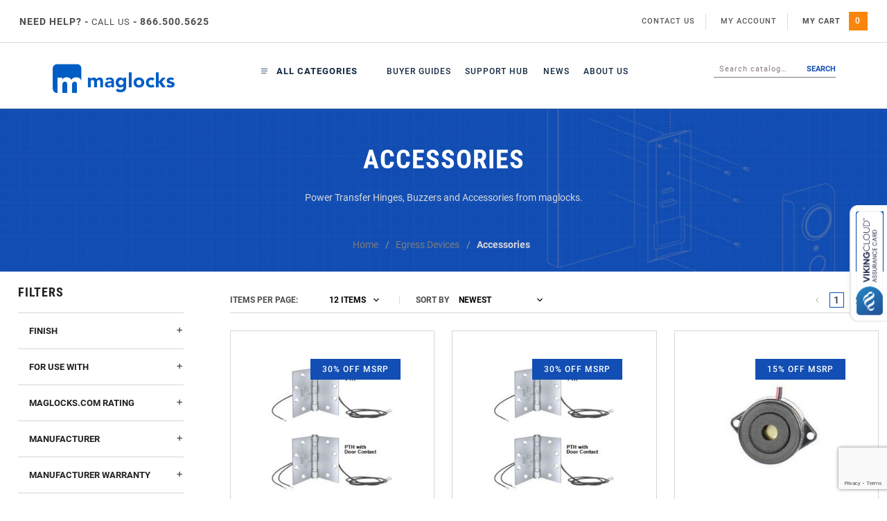

--- FILE ---
content_type: text/html; charset=utf-8
request_url: https://www.maglocks.com/egress-devices-1/accessories.html
body_size: 25467
content:
<!DOCTYPE html><html lang="en" class="no-js" xmlns:fb="http://ogp.me/ns/fb#"><head><title>Accessories</title><script type="text/javascript">
if ( !window.mm_facet_rangeslider_formatter )
{
window.mm_facet_rangeslider_formatter = new Object();
}
if ( !window.MMFacet_RangeSlider_FormatValue_AddHook )
{
window.MMFacet_RangeSlider_FormatValue_AddHook = function( module_code, fn )
{
window.mm_facet_rangeslider_formatter[ module_code ] = fn;
}
}
if ( !window.MMFacet_RangeSlider_FormatValue_RemoveHook )
{
window.MMFacet_RangeSlider_FormatValue_RemoveHook = function( module_code )
{
delete window.mm_facet_rangeslider_formatter[ module_code ];
}
}
if ( !window.MMFacet_RangeSlider_FormatValue )
{
window.MMFacet_RangeSlider_FormatValue = function( module_code, facet_code, value )
{
if ( window.mm_facet_rangeslider_formatter && window.mm_facet_rangeslider_formatter[ module_code ] && typeof window.mm_facet_rangeslider_formatter[ module_code ] === 'function' )
{
return window.mm_facet_rangeslider_formatter[ module_code ]( facet_code, value );
}
return stod_def( value, 0 );
}
}
(function( obj, eventType, fn )
{
if ( obj.addEventListener )
{
obj.addEventListener( eventType, fn, false );
}
else if ( obj.attachEvent )
{
obj.attachEvent( 'on' + eventType, fn );
}
})( window, 'load', function() { MMFacet_RangeSlider_Initialize(); } );
</script>
<script type="text/javascript">
function MMCurrencyFormatter( value, show_whole_numbers_only )
{
var negative, formatted_value;
value	= stod_def( value, 0 );
negative	= value < 0;
value	= Math.abs( value );
if ( show_whole_numbers_only )	formatted_value = value.toFixed( 0 ).replace( new RegExp( '(\\d)(?=(\\d{3})+$)',	'g' ), '$1,' );
else	formatted_value	= Price_Pad( value ).replace( new RegExp( '(\\d)(?=(\\d{3})+\\.)',	'g' ), '$1,' );
if ( negative )	return ( '($' + formatted_value + ')' );
else	return ( '$' + formatted_value );
}
</script>
<script type="text/javascript">
MMFacet_RangeSlider_FormatValue_AddHook( 'stdfacets', function( facet_code, value ) {
return MMCurrencyFormatter( value, true );
} );
</script>
<script type="text/javascript">
var json_url = "https:\/\/www.maglocks.com\/mm5\/json.mvc\u003F";
var json_nosessionurl = "https:\/\/www.maglocks.com\/mm5\/json.mvc\u003F";
var Store_Code = "ML";
</script>
<script type="text/javascript" src="https://www.maglocks.com/mm5/clientside.mvc?T=5c0c1525&amp;Filename=ajax.js" integrity="sha512-hBYAAq3Edaymi0ELd4oY1JQXKed1b6ng0Ix9vNMtHrWb3FO0tDeoQ95Y/KM5z3XmxcibnvbVujqgLQn/gKBRhA==" crossorigin="anonymous"></script>
<script type="text/javascript">
var MMThemeBreakpoints =
[
{
"code":	"mobile",
"name":	"Mobile",
"start":	{
"unit": "px",
"value": ""
}
,
"end":	{
"unit": "em",
"value": "39.999"
}
}
,{
"code":	"tablet",
"name":	"Tablet",
"start":	{
"unit": "px",
"value": ""
}
,
"end":	{
"unit": "em",
"value": "59.999"
}
}
];
</script>
<script type="text/javascript" src="https://www.maglocks.com/mm5/clientside.mvc?T=5c0c1525&amp;Module_Code=cmp-cssui-searchfield&amp;Filename=runtime.js" integrity="sha512-GT3fQyjPOh3ZvhBeXjc3+okpwb4DpByCirgPrWz6TaihplxQROYh7ilw9bj4wu+hbLgToqAFQuw3SCRJjmGcGQ==" crossorigin="anonymous" async defer></script>
<script type="text/javascript">
var MMSearchField_Search_URL_sep = "https:\/\/www.maglocks.com\/search.html\u003FSearch=";
(function( obj, eventType, fn )
{
if ( obj.addEventListener )
{
obj.addEventListener( eventType, fn, false );
}
else if ( obj.attachEvent )
{
obj.attachEvent( 'on' + eventType, fn );
}
})( window, 'mmsearchfield_override', function()
{
MMSearchField.prototype.onMenuAppendHeader = function(){return null;}MMSearchField.prototype.onMenuAppendItem = function( data ){var span;span = newElement( 'span', {'class': 'mm_searchfield_option'}, null, null );span.innerHTML = data;return span;}MMSearchField.prototype.onMenuAppendStoreSearch = function( search_value ){var item;item = newElement( 'div', { 'class': 'mm_searchfield_menuitem mm_searchfield_menuitem_storesearch' }, null, null );item.element_text = newTextNode( 'Search catalog..."' + search_value + '"', item );return item;}MMSearchField.prototype.onFocus = function( e ) { ; };MMSearchField.prototype.onBlur = function( e ) { ; };MMSearchField.prototype.Menu_Hide = function(){// this.Menu_Empty();if ( !this.menu_visible ){return;}this.menu_visible = false;// this.element_menu.style.display = 'none';}
} );
</script>
<script type="text/javascript" src="https://www.maglocks.com/mm5/clientside.mvc?T=5c0c1525&amp;Filename=runtime_ui.js" integrity="sha512-ZIZBhU8Ftvfk9pHoUdkXEXY8RZppw5nTJnFsMqX+3ViPliSA/Y5WRa+eK3vIHZQfqf3R/SXEVS1DJTjmKgVOOw==" crossorigin="anonymous" async defer></script><base href="https://www.maglocks.com/mm5/"><meta charset="utf-8"><meta http-equiv="X-UA-Compatible" content="IE=edge"><meta name="viewport" content="width=device-width, height=device-height, initial-scale=1.0, user-scalable=0"/><link rel="amphtml" href="https://www.maglocks.com/ML/amp/category/accessories-109.html"><meta name="description" content="Power Transfer Hinges, Buzzers and Accessories from maglocks."><link rel="shortcut icon" type="image/png" href="/mm5/favicon_16x16.png"><link href="/mm5/humans.txt" rel="author"><link rel="canonical" href="https://www.maglocks.com/egress-devices-1/accessories.html"><link rel="stylesheet" href="themes/levels/css/all.php"><link type="text/css" media="all" rel="stylesheet" href="css/00000001/mailchimp.css?T=c91df914" data-resource-group="css_list" data-resource-code="mailchimp" /><link type="text/css" rel="stylesheet" data-norem href="//fonts.googleapis.com/css?family=Open+Sans:400,700,400italic,700italic" data-resource-group="css_list" data-resource-code="open-sans" /><!--[if lt IE 9]><script src="themes/levels/js/modernizr.js"></script><script src="themes/levels/js/respond.min.js"></script><![endif]--><!-- Google Tag Manager - Data Layer --><script>dataLayer = [];dataLayer.push({"pageCode": "CTGY","canonicalUri": "\/egress-devices-1\/accessories.html\u003F","requestUri": "\/egress-devices-1\/accessories.html","refererUri": "","pageType": "category","pageName": "","userId": "0","userEmail": "","basketId": "21465869","categoryCode": "accessories-109","categoryName": "","productCode": "","checkoutStep": "",});</script><!-- End Google Tag Manager - Data Layer --><!-- Google Tag Manager --><script>(function(w,d,s,l,i){w[l]=w[l]||[];w[l].push({'gtm.start':new Date().getTime(),event:'gtm.js'});var f=d.getElementsByTagName(s)[0],j=d.createElement(s),dl=l!='dataLayer'?'&l='+l:'';j.async=true;j.src='https://www.googletagmanager.com/gtm.js?id='+i+dl;f.parentNode.insertBefore(j,f);})(window,document,'script','dataLayer','GTM-WQ3K556');</script><!-- End Google Tag Manager --><!-- PayPal BEGIN --> <script> ;(function(a,t,o,m,s){a[m]=a[m]||[];a[m].push({t:new Date().getTime(),event:'snippetRun'});var f=t.getElementsByTagName(o)[0],e=t.createElement(o),d=m!=='paypalDDL'?'&m='+m:'';e.async=!0;e.src='https://www.paypal.com/tagmanager/pptm.js?id='+s+d;f.parentNode.insertBefore(e,f);})(window,document,'script','paypalDDL','d5cae811-b5cc-11e7-8301-353908791695'); </script> <!-- PayPal END --><!-- JSON/LD Microdata --><script type="application/ld+json">{"context": "http://schema.org","type": "Store","telephone": "866.500.5625","address": "1177 Riverfront Center, Amsterdam NY 12010","image": "https://www.maglocks.com/mm5/graphics/00000001/maglocks_logo_180x47.png","url": "https://www.maglocks.com/egress-devices-1/accessories.html","name": "Category Display","description": "Power Transfer Hinges, Buzzers and Accessories from maglocks."}</script><script type="application/ld+json">{"context": "http://schema.org","type": "Collection","image": "https://www.maglocks.com/mm5/graphics/00000001/maglocks_logo_180x47.png","url": "https://www.maglocks.com/egress-devices-1/accessories.html","name": "maglocks Accessories","description": "Power Transfer Hinges, Buzzers and Accessories from maglocks.","offerCount": "15","offers": [{"type": "Offer","name": "SDC PTH-4Q Power Transfer Hinge","description": "\u003Ch2\u003EProduct Overview\u003C\/h2\u003E\r\n\u003Cp\u003EElectric Power transfer hinges provide a concealed and vandal resistant method for running wires from the frame to doors equipped with electric locks and exit devices.\u003C\/p\u003E\r\n\r\n\u003Ch2\u003EFeatures\u003C\/h2\u003E\r\n\u003Cul\u003E\r\n\u003Cli\u003EStandard weight, 5 knuckle hinge\u003C\/li\u003E\r\n\u003Cli\u003EWire replacement warranty\u003C\/li\u003E\r\n\u003Cli\u003E4 conductor hinge\u003C\/li\u003E\r\n\u003Cli\u003E5 ft cable\u003C\/li\u003E\r\n\u003C\/ul\u003E\r\n\r\n\u003Ch2\u003EApplications\u003C\/h2\u003E\r\n\u003Cul\u003E\r\n\u003Cli\u003EInstalled in the center hinge position of the door, PTH Power Transfer Hinges provide the concealed wires required between the door and the frame, for the purpose of powering and monitoring electric door hardware.\u003C\/li\u003E\r\n\u003Cli\u003EElectric Lock Power and Control\u003C\/li\u003E\r\n\u003Cli\u003EDoor and Lock Status Signaling\u003C\/li\u003E\r\n\u003Cli\u003ERequest-to-Exit Signaling\u003C\/li\u003E\r\n\u003Cli\u003E Compatible With:\u003C\/li\u003E\r\n\u003Cli\u003EElectrified Mortise Locks\u003C\/li\u003E\r\n\u003Cli\u003EElectrified Cylindrical Locks\u003C\/li\u003E\r\n\u003Cli\u003EDelayed Egress Exit Devices\u003C\/li\u003E\r\n\u003Cli\u003EElectric Trim\u003C\/li\u003E\r\n\u003Cli\u003EElectric Strikes in Pair of Doors\u003C\/li\u003E\r\n\u003C\/ul\u003E\r\n\r\n\u003Ch2\u003ESpecifications\u003C\/h2\u003E\r\n\u003Cp\u003EFour \u00284\u0029 Conductor Power Transfer Hinge 1amp @ 12\/24V per pair 4-1\/2 inches x 4-1\/2 inches standard weight\u003C\/p\u003E\r\n\r\n\u003Ch2\u003EFinish\u003C\/h2\u003E\r\n\r\n\u003Cli\u003EQ 626 Dull Chrome \u0028Standard\u0029\u003C\/li\u003E\r\n\r\n\r\n\u003Ch2\u003EOptions\u003C\/h2\u003E\r\n\u003Cli\u003EPTH-4Q\u003C\/li\u003E\r\n\u003Cli\u003EPTH-4Q-DPS with door position switch\u003B DPS Concealed Door Position Switch SPDT, 250mA @ 30VDC\u003C\/li\u003E\r\n\u003Cli\u003E\u003Cem\u003EConsult factory for 3 knuckle, and special size\u003C\/em\u003E\u003C\/li\u003E\r\n\r\n\u003Ch2\u003ECertifications\u003C\/h2\u003E\r\n\u003Cul\u003E\r\n\u003Cli\u003EUL10C Positive Pressure Fire Tests of Door Assemblies\u003C\/li\u003E\r\n\u003Cli\u003EULC-S104 Standard Method for Fire Test of Door Assemblies\u003C\/li\u003E\r\n\u003Cli\u003EANSI\/BHMA A156.1\u003C\/li\u003E\r\n\u003C\/ul\u003E\r\n","category": "Accessories","price": "182","priceCurrency": "USD","identifier": "upc:PTH-4Q","seller": "maglocks","itemCondition": "new" },{"type": "Offer","name": "SDC PTH-10Q Power Transfer Hinge","description": "\u003Ch2\u003EProduct Overview\u003C\/h2\u003E\r\n\u003Cp\u003EElectric Power transfer hinges provide a concealed and vandal resistant method for running wires from the frame to doors equipped with electric locks and exit devices.\u003C\/p\u003E\r\n\r\n\u003Ch2\u003EFeatures\u003C\/h2\u003E\r\n\u003Cul\u003E\r\n\u003Cli\u003EStandard weight, 5 knuckle hinge\u003C\/li\u003E\r\n\u003Cli\u003EWire replacement warranty\u003C\/li\u003E\r\n\u003Cli\u003E10 conductor hinge\u003C\/li\u003E\r\n\u003Cli\u003E5 ft cable\u003C\/li\u003E\r\n\u003C\/ul\u003E\r\n\r\n\u003Ch2\u003EApplications\u003C\/h2\u003E\r\n\u003Cp\u003EInstalled in the center hinge position of the door, PTH Power Transfer Hinges provide the concealed wires required between the door and the frame, for the purpose of powering and monitoring electric door hardware.\u003C\/p\u003E\r\n\u003Cul\u003E\r\n\u003Cli\u003EElectric Lock Power and Control\u003C\/li\u003E\r\n\u003Cli\u003EDoor and Lock Status Signaling\u003C\/li\u003E\r\n\u003Cli\u003ERequest-to-Exit Signaling \u003C\/li\u003E\r\n\u003C\/ul\u003E\r\n\u003Cp\u003E\u003Cstrong\u003ECompatible With:\u003C\/strong\u003E\u003C\/p\u003E\r\n\u003Cul\u003E\r\n\u003Cli\u003EElectrified Mortise Locks\u003C\/li\u003E\r\n\u003Cli\u003EElectrified Cylindrical Locks\u003C\/li\u003E\r\n\u003Cli\u003EDelayed Egress Exit Devices\u003C\/li\u003E\r\n\u003Cli\u003EElectric Trim\u003C\/li\u003E\r\n\u003Cli\u003EElectric Strikes in Pair of Doors\u003C\/li\u003E\r\n\u003C\/ul\u003E\r\n\r\n\r\n\u003Ch2\u003ESpecifications\u003C\/h2\u003E\r\n\u003Cul\u003E\r\n\u003Cli\u003ETen \u002810\u0029 Conductor Power Transfer Hinge\u003C\/li\u003E\r\n\u003Cli\u003E1amp @ 12\/24V per pair\u003C\/li\u003E\r\n\u003Cli\u003E4-1\/2 inches x 4-1\/2 inches standard weight\u003C\/li\u003E\r\n\u003C\/ul\u003E\r\n\r\n\u003Ch2\u003EFinish\u003C\/h2\u003E\r\n\u003Cul\u003E\r\n\u003Cli\u003EQ 626 Dull Chrome \u0028Standard\u0029\u003C\/li\u003E\r\n\u003C\/ul\u003E\r\n\r\n\u003Ch2\u003EOptions\u003C\/h2\u003E\r\n\u003Cul\u003E\r\n\u003Cli\u003EPTH10Q\u003C\/li\u003E\r\n\u003Cli\u003EPTH10QDPS with door position switch\u003C\/li\u003E\r\n\u003Cli\u003EDPS Concealed Door Position Switch SPDT, 250mA @ 30VDC\u003C\/li\u003E\r\n\u003Cli\u003E\u003Cem\u003EConsult factory for 3 knuckle, and special size\u003C\/em\u003E\u003C\/li\u003E\r\n\u003C\/ul\u003E","category": "Accessories","price": "239","priceCurrency": "USD","identifier": "upc:PTH-10Q","seller": "maglocks","itemCondition": "new" },{"type": "Offer","name": "PA-100 Piezo Alert Buzzer, 85db at 3ft","description": "\u003Ch2\u003ESpecifications\u003C\/h2\u003E \r\n\u003Cul\u003E\r\n\u003Cli\u003EPiezo buzzer mounts in .750 inches diameter hole\u003C\/li\u003E\r\n\u003Cli\u003ESound Level 85db at 3 feet\u003C\/li\u003E\u003Cli\u003EResonant Frequency : 3.7 +0.5kHz\u003Cbr\u003E\u003C\/li\u003E\r\n\u003Cli\u003EOperating voltage range 6 to 28 volts DC\u003C\/li\u003E\r\n\u003Cli\u003ECurrent draw: 1.5ma @ 6VDC OR 4.5ma @12VDC OR 12.5ma @ 28VDC\u003C\/li\u003E\r\n\u003Cli\u003E6 inch red and black leads\u003C\/li\u003E\r\n\u003Cli\u003EModel RP-23 single gang wallplate is used for mounting\u003C\/li\u003E \r\n\u003C\/ul\u003E\r\n\r\n\u003Ch2\u003EModel\u003C\/h2\u003E \r\n\u003Cul\u003E\r\n\u003Cli\u003EPA-100, PA100\u003C\/li\u003E\r\n\u003C\/ul\u003E","category": "Accessories","price": "32.5","priceCurrency": "USD","identifier": "upc:PA-100","seller": "maglocks","itemCondition": "new" },{"type": "Offer","name": "TS-34 Piezo Alert Buzzer, 85db at 3ft","description": "\u003Cp\u003ESmall compact design, compatible with access control equipment to signal door release\u003C\/p\u003E \r\n\u003Cp\u003EAudible buzzer station for mounting on single gang or narrow wall plate.\u003C\/p\u003E\r\n\r\n\u003Ch2\u003ESpecifications\u003C\/h2\u003E \r\n\u003Cul\u003E\r\n\u003Cli\u003EPiezo buzzer mounts in .750 inch diameter hole\u003C\/li\u003E \r\n\u003Cli\u003ECurrent draw: 1.5ma @ 6VDC, 4.5ma @12VDC, 12.5ma @ 28VDC\u003C\/li\u003E \r\n\u003Cli\u003E6 inch red and black leads \u003C\/li\u003E \r\n\u003Cli\u003ERemote Audio Indicator\u003C\/li\u003E \r\n\u003Cli\u003ESound Level 85db at 3 feet\u003C\/li\u003E \r\n\u003Cli\u003EOperating voltage 3 VDC to 28 VDC\u003C\/li\u003E \r\n\u003Cli\u003EMounted on single gang 430 Stainless Steel wallplate\u003C\/li\u003E\r\n\u003C\/ul\u003E","category": "Accessories","price": "52.32","priceCurrency": "USD","identifier": "upc:TS-34","seller": "maglocks","itemCondition": "new" },{"type": "Offer","name": "7 Function Digital Multimeter","description": "\u003Ch2\u003EProduct Overview\u003C\/h2\u003E\r\n\u003Cp\u003EThe Cen-Tech Digital multimeter built for Maglocks.com provides digital readings for 7 functions: AC\/DC voltage, DC current, resistance, transistor test, diode test, and battery test, all easily read on the large, easy-to-read LCD digital display. This digital multimeter also has a positive set selector switch and 32\" leads.\u003C\/p\u003E \r\n\u003Ch2\u003ESpecifications\u003C\/h2\u003E\r\n\u003Cul\u003E\r\n\u003Cli\u003ETest AC\/DC voltage, DC current, resistance, transistor and diode, battery test \u003C\/li\u003E \r\n\u003Cli\u003EFeatures an easy-to-read 3-1\/2 digit LCD display \u003C\/li\u003E \r\n\u003Cli\u003EResolution: 1999 \u003C\/li\u003E \r\n\u003Cli\u003EAutomatic zero adjust\u003C\/li\u003E \r\n\u003Cli\u003EThe Digital multimeter comes with battery and two 32 inch test leads\u003C\/li\u003E \r\n\u003Cli\u003EAC voltage: 200-750V\u003C\/li\u003E \r\n\u003Cli\u003EDC voltage: 200mV-1000V\u003C\/li\u003E \r\n\u003Cli\u003EDC current: 200\u00B5-10A\u003C\/li\u003E \r\n\u003Cli\u003EResistance: 200 \u2013 2000k ohms\u003C\/li\u003E \r\n\u003Cli\u003ETransistor test Diode test Battery test\u003C\/li\u003E\r\n\u003C\/ul\u003E","category": "Accessories","availability": "http://schema.org/InStock","price": "17.99","priceCurrency": "USD","identifier": "upc:MC90899","seller": "maglocks","itemCondition": "new" },{"type": "Offer","name": "Altronix 6062 Multi-Purpose Timer Module","description": "\u003Ch2\u003EProduct Overview\u003C\/h2\u003E \r\n\u003Cp\u003EModel 6062 programmable timer is suitable for many functions that require a timed operation e.g. Access Control Applications, Siren\/Bell Cut Off Module, Dialer Delay, Guard Tour Supervisory Timer, etc. Some optional functions include: One Shot, Delayed Release, Delayed Operate, Delayed Pulse and Pulser\/Flasher. A new feature has been added which provides a momentary relay activation at the end of a desired timing cycle. This feature eliminates the need for having to use two \u00282\u0029 timers to achieve this function.Another new feature will cancel \u0028interrupt\u0029 timing cycle and reset timer if desired.\u003C\/p\u003E \r\n\r\n\u003Ch2\u003EFeatures and Specifications\u003C\/h2\u003E\r\n\u003Cul\u003E\r\n\u003Cli\u003E12VDC or 24VDC selectable operation.\u003C\/li\u003E \r\n\u003Cli\u003EQuick and extremely accurate time range adjustment from 1 sec. to 60 min.\u003C\/li\u003E \r\n\u003Cli\u003ELED indicates relay is energized.\u003C\/li\u003E \r\n\u003Cli\u003EForm \"C\" relay contacts are 8amp at 120VAC\/28VDC.\u003C\/li\u003E \r\n\u003Cli\u003ECurrent Draw: Stand-by 3mA, Relay Energized 40mA.\u003C\/li\u003E \r\n\u003Cli\u003ETriggers via positive DC \u0028+\u0029 voltage, dry contact closure or removal of contact closure.\u003C\/li\u003E \r\n\u003Cli\u003ESelectable relay activation at the start or end of the timing cycle.\u003C\/li\u003E \r\n\u003Cli\u003EOne \u00281\u0029 second momentary relay activation at the end of the timing cycle \u0028eliminates the need to use two \u00282\u0029 timers for this function\u0029.\u003C\/li\u003E \r\n\u003Cli\u003EBuilt-in reset feature which cancels timing cycle.\u003C\/li\u003E \r\n\u003Cli\u003ERepeat \u0028pulser\/flasher\u0029 mode.\u003C\/li\u003E \r\n\u003Cli\u003ELifetime Warranty.\u003C\/li\u003E\r\n\u003C\/ul\u003E\r\n\r\n\u003Ch2\u003EDimensions\u003C\/h2\u003E\r\n\u003Cul\u003E\r\n\u003Cli\u003EDimensions \u0028approximate\u0029: 2.5 inch W x 3.0 inch L x 0.75 inch H\u003C\/li\u003E\r\n\u003C\/ul\u003E","category": "Accessories","price": "39.32","priceCurrency": "USD","identifier": "upc:6062","seller": "maglocks","itemCondition": "new" },{"type": "Offer","name": "MC-Buzz Buzzer","description": "\u003Ch2\u003Eproduct Overview\u003C\/h2\u003E\r\n\u003Cp\u003EBuzzers Indicator, Internally Driven Electromechanical\/Magnetic 12V 30mA 400Hz 89dB @ 12V, 10cm Panel Mount, Flange Wire Leads\u003C\/p\u003E\r\n\r\n\u003Ch2\u003ESpecifications\u003C\/h2\u003E\r\n\u003Cul\u003E\r\n\u003Cli\u003EFlange mounting\u003C\/li\u003E\r\n\u003Cli\u003ESound Level 89db@10cm\u003C\/li\u003E\r\n\u003Cli\u003ERated Voltage: 12VDC \u00288-16 VDC operating\u0029\u003C\/li\u003E\r\n\u003Cli\u003ECurrent draw 30mA max\u003C\/li\u003E\r\n\u003Cli\u003ERed and Black leads\u003C\/li\u003E\r\n\u003Cli\u003E22.8mm L X 17mm W X 15.5mm H\u003C\/li\u003E\r\n\u003C\/ul\u003E\r\n\r\n\u003Ch2\u003EModel\u003C\/h2\u003E\r\n\u003Cul\u003E\r\n\u003Cli\u003EMC-Buzz\u003C\/li\u003E\r\n\u003C\/ul\u003E\r\n\r\n","category": "Accessories","price": "20","priceCurrency": "USD","identifier": "upc:MC-Buzz","seller": "maglocks","itemCondition": "new" },{"type": "Offer","name": "Altronix PT724A 365 Day 24 Hr. Annual Event Timer Board","description": "\u003Ch2\u003EProduct Overview\u003C\/h2\u003E\r\n\u003Cp\u003EPT724A is an extremely versatile 24 Hour 365 Day Event Timers designed to support a wide range of applications: Home and Building Automation, Security, Access Control, Lighting Control, Etc.The PT724A are equipped with an independently controlled form \"C\" relay contact that provides many latching and\/or momentary operations during a program schedule of your choice. Events may be set for single or multiple operations on a daily and\/or weekly schedule.\u003C\/p\u003E\r\n\r\n\u003Ch2\u003EFeatures and Specifications\u003C\/h2\u003E\r\n\u003Cul\u003E\r\n\u003Cli\u003E12VDC or 24VDC selectable operation.\u003C\/li\u003E\r\n\u003Cli\u003EForm \"C\" relay contacts are rated 10amp @120VAC\/28VDC.\u003C\/li\u003E\r\n\u003Cli\u003EStandby current: 10mA \u0028relay off\u0029 50mA \u0028relay on\u0029.\u003C\/li\u003E\r\n\u003Cli\u003EEE Prom memory protects against loss of programming due to power failure.\u003C\/li\u003E\r\n\u003Cli\u003EAccurate crystal controlled clock.\u003C\/li\u003E\r\n\u003Cli\u003EMomentary and\/or Latching Events.\u003C\/li\u003E\r\n\u003Cli\u003E50 individually programmed daily\/weekly events.\u003C\/li\u003E\r\n\u003Cli\u003EBlock programming capacity can accommodate a total of 350 events per week.\u003C\/li\u003E\r\n\u003Cli\u003E10 programmable Holiday dates.\u003C\/li\u003E\r\n\u003Cli\u003E\"First man in\" option.\u003C\/li\u003E\r\n\u003Cli\u003EStandard or Daylight Savings Time settings.\u003C\/li\u003E\r\n\u003Cli\u003EAutomatic compensation for leap year.\u003C\/li\u003E\r\n\u003Cli\u003EAlphanumeric LCD display simplifies programming.\u003C\/li\u003E\r\n\u003Cli\u003EBuilt-in charger for 12VDC sealed lead acid or gel type batteries \u0028Max charge current 100mA\u0029.\u003C\/li\u003E\r\n\u003Cli\u003EOperating temperature: -20\u00B0 C to 49\u00B0 C ambient.\u003C\/li\u003E\r\n\u003Cli\u003ELifetime Warranty.\u003C\/li\u003E\r\n\u003C\/ul\u003E\r\n\r\n\u003Ch2\u003EDimensions\u003C\/h2\u003E \r\n\u003Cul\u003E\r\n\u003Cli\u003EDimensions \u0028approximate\u0029: 5.25 inch W x 3 inch L x 1 inch H \u0028133.35mm W x 76.2mm L x 25.4mm H\u0029\u003Cli\u003E\r\n\u003C\/ul\u003E","category": "Accessories","price": "163.38","priceCurrency": "USD","identifier": "upc:PT724A","seller": "maglocks","itemCondition": "new" },{"type": "Offer","name": "Detex BE-961 Series Battery Eliminators","description": "\u003Ch2\u003EDetex BE-961 Series Battery Eliminators\u003C\/h2\u003E\r\n\u003Cp\u003EThe BE-961 Battery Eliminator is designed to power security devices such as the Detex ECL-230D, ECL-230X Series, ECL-600 battery powered series exit control locks and V40 alarmed rim exit device without reliance on batteries. Converts AC power to DC for supplying battery-operated devices.\u003C\/p\u003E\r\n\r\n\u003Ch2\u003EBenefits\u003C\/h2\u003E \r\n\u003Cul\u003E\r\n\u003Cli\u003EPowers security devices without reliance on batteries\u003C\/li\u003E\r\n\u003Cli\u003EEliminating the need to annually change 9 volt batteries, saves money, prevents unnecessary battery disposal and creates a greener process.\u003C\/li\u003E\r\n\u003Cli\u003EMay be installed on the wall adjacent to the protected door quickly and easily\u003C\/li\u003E\r\n\u003Cli\u003E10 foot Flexible armored cable connects the battery eliminator to the security device without interfering with door use\u003C\/li\u003E\r\n\u003Cli\u003ELED provides visual status of power\u003C\/li\u003E\r\n\u003C\/ul\u003E\r\n\r\n\u003Ch2\u003EFeatures\u003C\/h2\u003E\r\n\u003Cul\u003E\r\n\u003Cli\u003E\u003Cstrong\u003EBE-961-1\u003C\/strong\u003E \u003D 120VAC transformer to 12VAC, 12VAC to 9VDC circuit board Note: Powers up to three 9V battery devices\u003C\/li\u003E\r\n\u003Cli\u003E\u003Cstrong\u003EBE-961-2\u003C\/strong\u003E \u003D 120VAC transformer to 12VAC, 12VAC to 9VDC circuit board includes secure power\/ supervisory loop \u0028cutting 9V power will sound BE-961-2 alarm\u0029 Note: For use with ECL products only\u003C\/li\u003E\r\n\u003C\/ul\u003E\r\n\r\n\u003Ch2\u003EWarranty\u003C\/h2\u003E\r\n\u003Cul\u003E\r\n\u003Cli\u003E3 Year Limited Manufacturer\u0027s Warranty\u003C\/li\u003E\r\n\u003C\/ul\u003E","category": "Accessories","price": "373","priceCurrency": "USD","identifier": "upc:BE-961","seller": "maglocks","itemCondition": "new" },{"type": "Offer","name": "Detex DDH-2250 Double Door Holder","description": "\u003Ch2\u003EDetex DDH-2250 Double Door Holder\u003C\/h2\u003E\r\n\u003Cp\u003EThe DDH-2250 Double Door Holder is designed for use with Detex Exit Control Locks to provide locking of the inactive leaf on an outswinging double door. Release of the active leaf disengages the DDH-2250 allowing the inactive leaf to open freely.\u003C\/p\u003E\r\n\u003Ch2\u003EBenefits\u003C\/h2\u003E\r\n\u003Cul\u003E\r\n\u003Cli\u003EEnables the Detex Exit Control Locks to be used with any wood, metal or glass double outswinging exit door.\u003C\/li\u003E\r\n\u003Cli\u003EFlexibility for mounting on either the left or right door.\u003C\/li\u003E\r\n\u003Cli\u003ESimple, easy operation - no mortise required.\u003C\/li\u003E\r\n\u003Cli\u003EPushing the exit control lock opens the active leaf and automatically disengages the DDH-2250, providing instant emergency exit with both doors.\u003C\/li\u003E\r\n\u003C\/ul\u003E\r\n\r\n\u003Ch2\u003EFeatures\u003C\/h2\u003E\r\n\u003Cul\u003E\r\n\u003Cli\u003ECase hardened steel locking bolt\u003C\/li\u003E\r\n\u003Cli\u003EInterchangeable pin\u003C\/li\u003E\r\n\u003Cli\u003EStainless steel spring providing instant release of lock bolt\u003C\/li\u003E\r\n\u003Cli\u003ECast housing of 3\/16 inch durable zinc alloy\u003C\/li\u003E\r\n\u003Cli\u003EReversible for right or left hand doors.\u003C\/li\u003E\r\n\u003Cli\u003EMounting kit contains, screws, allen wrench, strike plate, door protection plate and templates.\u003C\/li\u003E\r\n\u003C\/ul\u003E\r\n\r\n\u003Ch2\u003EDimensions\u003C\/h2\u003E\r\n\u003Cul\u003E\r\n\u003Cli\u003E7 1\/8 inch long x 2 1\/4 inch deep x 2 7\/8 inch high\u003C\/li\u003E\r\n\u003C\/ul\u003E\r\n\r\n\u003Ch2\u003EWarranty\u003C\/h2\u003E\r\n\u003Cul\u003E\r\n\u003Cli\u003E3 Year Limited Manufacturer\u0027s Warranty\u003C\/li\u003E\r\n\u003C\/ul\u003E","category": "Accessories","price": "211","priceCurrency": "USD","identifier": "upc:DDH-2250","seller": "maglocks","itemCondition": "new" },{"type": "Offer","name": "MPT17-12 Multi-Purpose Digital Timer, 12VDC","description": "\u003Ch2\u003EProduct Overview\u003C\/h2\u003E\r\n\u003Cp\u003EThe MPT17-12 is a panel mount digital timers with a form \u201CC\u201D relay capable of 16A@ 30VDC. The MPT17-12 has an internal battery for memory backup of programming in the event of power failure. The MPT17-12 is designed with 17 ON\/OFF events per day and 15 combinations of daily programs for the best flexibility to the user.\u003C\/p\u003E\r\n\r\n\r\n\u003Ch2\u003EProduct Features\u003C\/h2\u003E\r\n\u003Cul\u003E\r\n\u003Cli\u003EEasy to use\u003C\/li\u003E\r\n\u003Cli\u003EFlexible programming\u003C\/li\u003E\r\n\u003Cli\u003EManual button for temporary override\u003C\/li\u003E\r\n\u003Cli\u003EInternal battery for memory backup\u003C\/li\u003E\r\n\u003Cli\u003EOutput: form \"C\" relay capable of 16A@ 30VDC\u003C\/li\u003E\r\n\u003Cli\u003E12VDC operation\u003C\/li\u003E\r\n\u003C\/ul\u003E\r\n\r\n\u003Ch2\u003EApplication\u003C\/h2\u003E\r\n\u003Cp\u003EThe MPT17-12 can automatically and reliably control electrified locks and magnets, automatic overhead and pedestrian doors, or control lighting or energy management devices.\u003C\/p\u003E\u003Ch2\u003EModel\u003C\/h2\u003E\u003Cp\u003EMPT17-12 - Mult-purpose Digital Timer, 12VDC\u003C\/p\u003E\u003Cp\u003E\u003Cspan style\u003D\"font-style: italic\u003B\"\u003E\u002AReplaces ETM-17-12\u003C\/span\u003E\u003C\/p\u003E","category": "Accessories","price": "59","priceCurrency": "USD","identifier": "upc:MPT17-12","seller": "maglocks","itemCondition": "new" },{"type": "Offer","name": "Detex CS-2940S Remote Alarm Station, Surface Mount","description": "\u003Ch2\u003EDetex CS-2940S Remote Alarm Station, Surface Mount\u003C\/h2\u003E\r\n\u003Cp\u003EThe CS900\/2900 Series Remote Alarms are designed to sound an alarm when a signal is sent from a door switch, remote relay output, or another alarm.\u003C\/p\u003E\r\n\u003Cp\u003EThe piercing 100dB alarm will alert management of a security breach even in a noisy environment. When the cause of the alarm has been secured, the remote alarm is automatically silenced.\u003C\/p\u003E\r\n\r\n\u003Ch2\u003EBenefits\u003C\/h2\u003E \r\n\u003Cul\u003E\r\n\u003Cli\u003ECS-2940S - Surface mount alarm station\u003C\/li\u003E\r\n\u003Cli\u003EHardwired or 9V Battery opperated.\u003C\/li\u003E\r\n\u003Cli\u003ETriggered by NO contact closure\u003C\/li\u003E\r\n\u003Cli\u003EAlarm silences when trigger contact is removed\u003C\/li\u003E\r\n\u003C\/ul\u003E\r\n\r\n\u003Ch2\u003EFeatures\u003C\/h2\u003E\r\n\u003Cul\u003E\r\n\u003Cli\u003E100dB alarm sounds when triggered by main alarm\u003C\/li\u003E\r\n\u003Cli\u003ESilencing the main alarm automaticlly resets the remote alarm\u003C\/li\u003E\r\n\u003Cli\u003ESurface Mount station\u003C\/li\u003E\r\n\u003Cli\u003ERed LED lights up when alarm sounds\u003C\/li\u003E\r\n\u003Cli\u003EHard Wired or 9V Battery operation \u0028plug-in transformer included\u0029\u003C\/li\u003E\r\n\u003C\/ul\u003E","category": "Accessories","price": "327","priceCurrency": "USD","identifier": "upc:CS-2940S GRAY","seller": "maglocks","itemCondition": "new" },{"type": "Offer","name": "Detex, EAX-300 Battery Powered Door Propped Alarm","description": "\u003Ch2\u003EDetex EAX-300 Battery Powered Door Propped Alarm Station\u003C\/h2\u003E\r\n\u003Cp\u003EThe Detex EAX-300 Series is designed for applications where doors may be used for egress or ingress, but may not be held or propped open. Door open times from 1 second to 4 minutes \u002815 second default\u0029 are field selectable.\u003C\/p\u003E\r\n\u003Cp\u003EThe smaller size makes installation quick and easy.\u003C\/p\u003E\r\n\r\n\u003Ch2\u003EModels\u003C\/h2\u003E\r\n\u003Cul\u003E\r\n\u003Cli\u003EEAX-300 GRAY\u003C\/li\u003E\r\n\u003Cli\u003EEAX-300 BLACK\u003C\/li\u003E\r\n\u003C\/ul\u003E\r\n\r\n\u003Cp\u003E\u003Cem\u003E\u002A\u002ANote, Mortise Key Cylinder sold separately\u003C\/em\u003E\u003C\/p\u003E\r\n\r\n\u003Ch2\u003EBenefits\u003C\/h2\u003E \r\n\u003Cul\u003E\r\n\u003Cli\u003ELow cost, solution to propped open doors\u003C\/li\u003E\r\n\u003Cli\u003EHelps keep energy costs down by ensuring doors are closed\u003C\/li\u003E\r\n\u003Cli\u003EQuick, easy installation saves time and money\u003C\/li\u003E\r\n\u003Cli\u003EAlarm silences when door is closed, no waiting for key-holder to arrive\u003C\/li\u003E\r\n\u003C\/ul\u003E\r\n\r\n\u003Ch2\u003EFeatures\u003C\/h2\u003E\r\n\u003Cul\u003E\r\n\u003Cli\u003E100dB piezo alarm\u003C\/li\u003E\r\n\u003Cli\u003E9VDC battery operated with Low Battery Alert\u003C\/li\u003E\r\n\u003Cli\u003ELED visual arming indicators\u003C\/li\u003E\r\n\u003Cli\u003ESecure, tamper resistant housing\u003C\/li\u003E\r\n\u003Cli\u003EIntelligent circuit senses the external magnet location automatically and sets the correct door handing\u003C\/li\u003E\r\n\u003Cli\u003EDoor open times from 1 second to 4 minutes \u002815 second default\u0029 are field selectable\u003C\/li\u003E\r\n\u003C\/ul\u003E","category": "Accessories","price": "358","priceCurrency": "USD","identifier": "upc:EAX-300","seller": "maglocks","itemCondition": "new" },{"type": "Offer","name": "Securitron, NL4 Netlink Power Monitoring Module for AQL Power Systems","description": "\u003Ch2\u003EProduct Overview\u003C\/h2\u003E\r\n\u003Cp\u003EThe Securitron AQL Netlink \u0028NL4\u0029 power monitoring module is a four input data network module that communicates power status over a local or wide network. \r\nThe Securitron NL4 provides SPI ports for connection to Securitron devices that enables monitoring of the power system. \r\nTypical data reported includes operational status, power supply output voltage, charging voltage, battery charging current, and fire alarm input status.\u003C\/p\u003E\r\n\r\n\u003Ch2\u003EProduct Features\u003C\/h2\u003E\r\n\u003Cul\u003E\r\n\u003Cli\u003EMonitoring and reporting for health and status of host power supply and battery set\u003C\/li\u003E\r\n\u003Cli\u003E1000 event buffer\u003C\/li\u003E\r\n\u003Cli\u003ETime\/Date stamp log reports last 1000 events\u003C\/li\u003E\r\n\u003Cli\u003EAuto-schedule, test and report battery standby time\u003C\/li\u003E\r\n\u003Cli\u003ERemote supervision of battery\u0027s state of charge\u003C\/li\u003E\r\n\u003Cli\u003EMonitoring internal cabinet temperature\u003C\/li\u003E\r\n\u003Cli\u003EMonitoring external room temperature with \"over temp\" alert\u003C\/li\u003E\r\n\u003Cli\u003ERemote power cycling control of external equipment\u003C\/li\u003E\r\n\u003Cli\u003ESNMP set and trap notification on version 1, 2 or 3\u003C\/li\u003E\r\n\u003Cli\u003EEncrypted password, user and certificate logging\u003C\/li\u003E\r\n\u003Cli\u003EMagnaCare\u00AE lifetime replacement, no-fault, no questions asked warranty\u003C\/li\u003E\r\n\u003C\/ul\u003E\r\n\r\n\u003Ch2\u003EProduct Specifications\u003C\/h2\u003E\r\n\u003Cul\u003E\r\n\u003Cli\u003EInput Operating Voltage: 9 to 30 VDC\u003C\/li\u003E\r\n\u003Cli\u003EInput Operating Current: 60 mA nominal\u003C\/li\u003E\r\n\u003Cli\u003ENetwork Data Rate: 10\/100Mbps\u003C\/li\u003E\r\n\u003Cli\u003EEvent Input: 9 to 32 VDC\u003C\/li\u003E\u003Cli\u003EOutput: 1, 2 Max Sink\u003C\/li\u003E\r\n\u003Cli\u003ECurrent: 50 mA nominal\u003C\/li\u003E\u003Cli\u003EDimentions: 4 inches x 2.5 inches x 1.5 inches \u005B101.6mm x 63.5mm x 38.1mm\u005D\u003C\/li\u003E\r\n\u003C\/ul\u003E\r\n\r\n\u003Ch2\u003EModels\u003C\/h2\u003E\r\n\u003Cul\u003E\r\n\u003Cli\u003ENL4 - Netlink Power Monitoring Module for AQL intelligent power systems.\u003C\/li\u003E\r\n\u003C\/ul\u003E\r\n\r\n\u003Ch2\u003ECertifications\u003C\/h2\u003E\r\n\u003Cul\u003E\r\n\u003Cli\u003EUL 294 Listed\u003C\/li\u003E\r\n\u003Cli\u003EUL603 Listed\u003C\/li\u003E\r\n\u003Cli\u003EUL1076 Listed\u003C\/li\u003E\r\n\u003Cli\u003EULC-S318 Listed\u003C\/li\u003E\r\n\u003Cli\u003EULC-S319 Listed\u003C\/li\u003E\r\n\u003Cli\u003ECSA C22.2 \u0023205\u003C\/li\u003E\r\n\u003C\/ul\u003E","category": "Accessories","price": "604.95","priceCurrency": "USD","identifier": "upc:NL4","seller": "maglocks","itemCondition": "new" },{"type": "Offer","name": "Securitron, PZ1 Piezo Sounder on Single Gang Plate","description": "\u003Ch2\u003EProduct Overview\u003C\/h2\u003E\r\n\u003Cp\u003EThe PZ1 can be used as a local or remote alarm sounder for exit delay or door prop alarm.\u003C\/p\u003E\r\n\r\n\u003Ch2\u003EProduct Features\u003C\/h2\u003E\r\n\u003Cul\u003E\r\n\u003Cli\u003ERemote annunciator\u003C\/li\u003E\r\n\u003Cli\u003EPowerful Piezo sounder \u2014 86 db\u003C\/li\u003E\r\n\u003Cli\u003EIncludes anti-tamper screws\u003C\/li\u003E\r\n\u003Cli\u003EStainless steel single gang plate 4-1\/2 inches x 2-3\/4 inches \u005B114mm x 70mm\u005D\u003C\/li\u003E\r\n\u003Cli\u003EMagnaCare\u00AE lifetime replacement, no-fault, no questions asked warranty\u003C\/li\u003E\r\n\u003C\/ul\u003E\r\n\r\n\u003Ch2\u003EProduct Specifications\u003C\/h2\u003E\r\n\u003Cul\u003E\r\n\u003Cli\u003EOperates on 5 VDC \u2013 28 VDC\u003C\/li\u003E\r\n\u003Cli\u003ERated at 20 mA operating current at 24 VDC\u003C\/li\u003E\r\n\u003Cli\u003E103 dB max at 1 ft and 24 VDC\u003C\/li\u003E\r\n\u003C\/ul\u003E\r\n\r\n\u003Ch2\u003EModels\u003C\/h2\u003E\r\n\u003Cul\u003E\r\n\u003Cli\u003EPZ1 - Piezo Sounder, mounted on Single Gang plate\u003C\/li\u003E\r\n\u003C\/ul\u003E","category": "Accessories","price": "98.1","priceCurrency": "USD","identifier": "upc:PZ1","seller": "maglocks","itemCondition": "new" }] }</script><link type="text/css" media="all" rel="stylesheet" integrity="sha256-lWOXBr8vqpiy3pliCN1FmPIYkHdcr8Y0nc2BRMranrA= sha384-0K5gx4GPe3B0+RaqthenpKbJBAscHbhUuTd+ZmjJoHkRs98Ms3Pm2S4BvJqkmBdh sha512-wrhf+QxqNNvI+O73Y1XxplLd/Bt2GG2kDlyCGfeByKkupyZlAKZKAHXE2TM9/awtFar6eWl+W9hNO6Mz2QrA6Q==" crossorigin="anonymous" href="https://www.maglocks.com/mm5/json.mvc?Store_Code=ML&amp;Function=CSSResource_Output&amp;CSSResource_Code=mm-theme-styles&T=c32eded3" data-resource-group="modules" data-resource-code="mm-theme-styles" /><script type="text/javascript" data-resource-group="modules" data-resource-code="recaptcha_v3">
(() =>
{
var script;
script	= document.createElement( 'script' );
script.src	= 'https://www.google.com/recaptcha/api.js?render=6LcUagkpAAAAAPFW_UIC5IWmelgThfdPEIjPACNk';
document.documentElement.appendChild( script );
} )();
document.addEventListener( 'DOMContentLoaded', () =>
{
var form, element, elements, form_lookup;
form_lookup = new Array();
elements = document.querySelectorAll( 'form input\u005Bname\u003D\"Action\"\u005D\u005Bvalue\u003D\"IAFL\"\u005D' )
for ( element of elements )
{
if ( element instanceof HTMLFormElement )	form = element;
else if ( element.form instanceof HTMLFormElement )	form = element.form;
else
{
form = null;
while ( element )
{
if ( element instanceof HTMLFormElement )
{
form = element;
break;
}
element = element.parentNode;
}
}
if ( form && ( form_lookup.indexOf( form ) === -1 ) )
{
form_lookup.push( form );
new Miva_reCAPTCHAv3_FormSubmitListener( form, 'affiliate_account_create' );
}
}
elements = document.querySelectorAll( 'form input\u005Bname\u003D\"Action\"\u005D\u005Bvalue\u003D\"ASKQ\"\u005D' )
for ( element of elements )
{
if ( element instanceof HTMLFormElement )	form = element;
else if ( element.form instanceof HTMLFormElement )	form = element.form;
else
{
form = null;
while ( element )
{
if ( element instanceof HTMLFormElement )
{
form = element;
break;
}
element = element.parentNode;
}
}
if ( form && ( form_lookup.indexOf( form ) === -1 ) )
{
form_lookup.push( form );
new Miva_reCAPTCHAv3_FormSubmitListener( form, 'questions_and_answers' );
}
}
} );
class Miva_reCAPTCHAv3_FormSubmitListener
{
#form;
#submitting;
#event_submit;
#original_submit;
#recaptcha_action;
constructor( form, recaptcha_action )
{
this.#form	= form;
this.#submitting	= false;
this.#original_submit	= form.submit;
this.#recaptcha_action	= recaptcha_action;
this.#event_submit	= ( e ) =>
{
e.stopImmediatePropagation();
e.preventDefault();
//
// Trigger overwritten submit to build reCAPTCHAv3 response, where the original
// form submit will be restored in the callback and the "submit" listener removed.
//
this.#form.submit();
}
this.#form.submit	= () =>
{
if ( this.#submitting )
{
return;
}
this.#submitting = true;
Miva_reCAPTCHAv3_Submit( this.#recaptcha_action, ( token ) =>
{
var input_response;
this.#submitting	= false;
input_response	= document.createElement( 'input' );
input_response.type	= 'hidden';
input_response.name	= 'reCAPTCHAv3_Response';
input_response.value	= token;
this.#form.submit	= this.#original_submit;
this.#form.removeEventListener( 'submit', this.#event_submit, { capture: true } );
this.#form.appendChild( input_response );
if ( this.#form.requestSubmit )	this.#form.requestSubmit();
else	this.#form.dispatchEvent( new Event( 'submit', { bubbles: true, cancelable: true } ) );
} );
};
this.#form.addEventListener( 'submit', this.#event_submit, { capture: true } );
}
}
function Miva_reCAPTCHAv3_Submit( recaptcha_action, callback )
{
try
{
grecaptcha.ready( () => {
try
{
grecaptcha.execute( '6LcUagkpAAAAAPFW_UIC5IWmelgThfdPEIjPACNk', { action: recaptcha_action } ).then( ( token ) => {
callback( token );
} );
}
catch ( e )
{
setTimeout( () => callback( 'recaptcha failed' ) );
}
} );
}
catch ( e )
{
setTimeout( () => callback( 'recaptcha failed' ) );
}
}
</script><script type="text/javascript" src="scripts/00000001/mailchimp.js?T=f0ab0c5d" data-resource-group="head_tag" data-resource-code="mailchimp"></script><script id="mcjs" data-resource-group="head_tag" data-resource-code="mailchimp_tracker">!function(c,h,i,m,p){m=c.createElement(h),p=c.getElementsByTagName(h)[0],m.async=1,m.src=i,p.parentNode.insertBefore(m,p)}(document,"script","https://chimpstatic.com/mcjs-connected/js/users/26e274a4f5a610c60180e0dec/73e6406f375e2786bb1bc02bf.js");</script><script type="text/javascript" data-resource-group="head_tag" data-resource-code="hotjar"><!-- Hotjar Tracking Code for Maglocks -->(function(h,o,t,j,a,r){h.hj=h.hj||function(){(h.hj.q=h.hj.q||[]).push(arguments)};h._hjSettings={hjid:5192909,hjsv:6};a=o.getElementsByTagName('head')[0];r=o.createElement('script');r.async=1;r.src=t+h._hjSettings.hjid+j+h._hjSettings.hjsv;a.appendChild(r);})(window,document,'https://static.hotjar.com/c/hotjar-','.js?sv=');</script><link rel="next" href="https://www.maglocks.com/egress-devices-1/accessories.html?CatListingOffset=15" /></head><body id="js-CTGY" class=" ctgy accessories-109"><!-- Google Tag Manager (noscript) --><noscript><iframe src="https://www.googletagmanager.com/ns.html?id=GTM-WQ3K556"height="0" width="0" style="display:none;visibility:hidden"></iframe></noscript><!-- End Google Tag Manager (noscript) --><div id="cl_kit__splitting-logic" class="readytheme-contentsection">
</div>
<nav class="mobile-menu mobile-menu-left"><div class="row mobile-navigation-header"><a href="https://www.maglocks.com/customer-login.html" rel="nofollow" class="column one-third align-center bg-gray white" title="My Account"><span data-rt-icon="&#x61;"></span><small>ACCOUNT</small></a><a href="https://www.maglocks.com/contact-us.html" rel="nofollow" class="column one-third align-center bg-gray white" title="Contact Us"><span data-icon="&#xe090;"></span><small>CONTACT</small></a><a href="https://www.maglocks.com/basket-contents.html" title="My Cart" rel="nofollow" class="column one-third align-center bg-blue white"><span data-rt-icon="&#x65;"></span><small>MY CART</small></a></div><div id="js-mobile-navigation" class="mobile-navigation"><ul id="js-navigation-set" class="navigation-set horizontal-drop-down">
<li class="level-1">
<span class="parent"><a href="https://www.maglocks.com/hotel-systems-1.html" target="_self">Hotel Systems</a></span>
<ul>
<li class="level-2">
<span><a href="https://www.maglocks.com/hotel-systems-1/rfid-mifare-locks.html" target="_self">Mifare Hotel Locks</a></span>
</li>
<li class="level-2">
<span><a href="https://www.maglocks.com/hotel-systems-1/rfid-locks.html" target="_self">RFID Temic Locks</a></span>
</li>
<li class="level-2">
<span><a href="https://www.maglocks.com/hotel-systems-1/smart-card-locks.html" target="_self">Smart Card Locks</a></span>
</li>
<li class="level-2">
<span><a href="https://www.maglocks.com/hotel-systems-1/magnetic-card-locks.html" target="_self">Magnetic Card Locks</a></span>
</li>
<li class="level-2">
<span><a href="https://www.maglocks.com/hotel-systems-1/card-encoders.html" target="_self">Card Encoders</a></span>
</li>
<li class="level-2">
<span><a href="https://www.maglocks.com/hotel-systems-1/cards-credentials.html" target="_self">Cards &amp; Credentials</a></span>
</li>
<li class="level-2">
<span><a href="https://www.maglocks.com/hotel-systems-1/common-door-readers.html" target="_self">Common Door Readers</a></span>
</li>
<li class="level-2">
<span><a href="https://www.maglocks.com/hotel-systems-1/hotel-accessories.html" target="_self">Hotel Accessories</a></span>
</li>
</ul>
<span data-name="Hotel Systems" data-rt-icon="d" class="next"></span>
</li>
<li class="level-1">
<span class="parent"><a href="https://www.maglocks.com/access-systems-1.html" target="_self">Access Systems</a></span>
<ul>
<li class="level-2">
<span><a href="https://www.maglocks.com/access-systems-1/computerized-door-lock-systems-kits.html" target="_self">Computerized Kits</a></span>
</li>
<li class="level-2">
<span><a href="https://www.maglocks.com/access-systems-1/non-computerized-door-lock-systems-kits.html" target="_self">Non-Computerized Kits</a></span>
</li>
<li class="level-2">
<span><a href="https://www.maglocks.com/access-systems-1/ip-pro-access-control-kits.html" target="_self">IP Pro Access Control Kits</a></span>
</li>
<li class="level-2">
<span><a href="https://www.maglocks.com/access-systems-1/laundromat-kits.html" target="_self">Laundromat Kits</a></span>
</li>
<li class="level-2">
<span><a href="https://www.maglocks.com/mm5/merchant.mvc?Screen=CTGY&Category_Code=bio-metric-systems-and-kits-238" target="_self">Bio-Metric Systems and Kits</a></span>
</li>
<li class="level-2">
<span><a href="https://www.maglocks.com/public-restroom-kits.html" target="_self">Public Restroom Kits</a></span>
</li>
<li class="level-2">
<span><a href="https://www.maglocks.com/access-systems-1/airlock-cleanroom-kits.html" target="_self">Airlock/Cleanroom Kits</a></span>
</li>
<li class="level-2">
<span><a href="https://www.maglocks.com/access-systems-1/panels-only.html" target="_self">Controllers Only</a></span>
</li>
<li class="level-2">
<span><a href="https://www.maglocks.com/access-systems-1/stand-alone-door-systems.html" target="_self">Battery Powered Locks</a></span>
</li>
<li class="level-2">
<span><a href="https://www.maglocks.com/access-systems-1/networx-advanced-wireless-locks.html" target="_self">Networx Advanced Wireless Locks</a></span>
</li>
<li class="level-2">
<span><a href="https://www.maglocks.com/buzz-in-release-kits.html" target="_self">&quot;Buzz-In&quot; Release Kits</a></span>
</li>
<li class="level-2">
<span><a href="https://www.maglocks.com/access-systems-1/proximity-credentials.html" target="_self">Proximity Credentials</a></span>
</li>
<li class="level-2">
<span><a href="https://www.maglocks.com/access-systems-1/readers.html" target="_self">Readers Only</a></span>
</li>
<li class="level-2">
<span><a href="https://www.maglocks.com/access-systems-1/access-accessories.html" target="_self">Access Accessories</a></span>
</li>
</ul>
<span data-name="Access Systems" data-rt-icon="d" class="next"></span>
</li>
<li class="level-1">
<span class="parent"><a href="https://www.maglocks.com/locking-devices-1.html" target="_self">Locking Devices</a></span>
<ul>
<li class="level-2">
<span><a href="https://www.maglocks.com/locking-devices-1/magnetic-locks.html" target="_self">Magnetic Locks</a></span>
</li>
<li class="level-2">
<span><a href="https://www.maglocks.com/locking-devices-1/electric-strikes.html" target="_self">Electric Strikes</a></span>
</li>
<li class="level-2">
<span><a href="https://www.maglocks.com/locking-devices-1/electrified-locksets.html" target="_self">Electrified Locksets</a></span>
</li>
<li class="level-2">
<span><a href="https://www.maglocks.com/locking-devices-1/shear-locks.html" target="_self">Shear Locks</a></span>
</li>
<li class="level-2">
<span><a href="https://www.maglocks.com/locking-devices-1/electric-bolt-locks.html" target="_self">Electric Bolt Locks</a></span>
</li>
<li class="level-2">
<span><a href="https://www.maglocks.com/locking-devices-1/delayed-egress-locks.html" target="_self">Delayed Egress Locks</a></span>
</li>
<li class="level-2">
<span><a href="https://www.maglocks.com/locking-devices-1/glass-door-locks.html" target="_self">Glass Door Locks</a></span>
</li>
<li class="level-2">
<span><a href="https://www.maglocks.com/locking-devices-1/gate-locks.html" target="_self">Gate Locks</a></span>
</li>
<li class="level-2">
<span><a href="https://www.maglocks.com/locking-devices-1/mechanical-locksets.html" target="_self">Mechanical Locksets</a></span>
</li>
<li class="level-2">
<span><a href="https://www.maglocks.com/locking-devices-1/cabinet-locks.html" target="_self">Cabinet Locks</a></span>
</li>
<li class="level-2">
<span><a href="https://www.maglocks.com/locking-devices-1/magnetic-door-holders.html" target="_self">Magnetic Door Holders</a></span>
</li>
<li class="level-2">
<span><a href="https://www.maglocks.com/locking-devices-1/locking-accessories.html" target="_self">Locking Accessories</a></span>
</li>
</ul>
<span data-name="Locking Devices" data-rt-icon="d" class="next"></span>
</li>
<li class="level-1">
<span class="parent"><a href="https://www.maglocks.com/entry-devices.html" target="_self">Entry Devices</a></span>
<ul>
<li class="level-2">
<span><a href="https://www.maglocks.com/proximity-readers.html" target="_self">Proximity Readers</a></span>
</li>
<li class="level-2">
<span><a href="https://www.maglocks.com/entry-devices/keypads.html" target="_self">Keypads</a></span>
</li>
<li class="level-2">
<span><a href="https://www.maglocks.com/entry-devices/keyswitches.html" target="_self">Keyswitches</a></span>
</li>
<li class="level-2">
<span><a href="https://www.maglocks.com/entry-devices/biometric-readers.html" target="_self">Biometric Readers</a></span>
</li>
<li class="level-2">
<span><a href="https://www.maglocks.com/entry-devices/wireless-entry.html" target="_self">Wireless Entry</a></span>
</li>
<li class="level-2">
<span><a href="https://www.maglocks.com/entry-devices/intercom-systems.html" target="_self">Intercom Systems</a></span>
</li>
</ul>
<span data-name="Entry Devices" data-rt-icon="d" class="next"></span>
</li>
<li class="level-1">
<span class="parent"><a href="https://www.maglocks.com/egress-devices-1.html" target="_self">Egress Devices</a></span>
<ul>
<li class="level-2">
<span><a href="https://www.maglocks.com/egress-devices-1/push-buttons.html" target="_self">Push Buttons</a></span>
</li>
<li class="level-2">
<span><a href="https://www.maglocks.com/egress-devices-1/motion-sensors.html" target="_self">Motion Sensors</a></span>
</li>
<li class="level-2">
<span><a href="https://www.maglocks.com/egress-devices-1/explosion-proof-devices.html" target="_self">Explosion Proof Devices</a></span>
</li>
<li class="level-2">
<span><a href="https://www.maglocks.com/egress-devices-1/emergency-release.html" target="_self">Emergency Release</a></span>
</li>
<li class="level-2">
<span><a href="https://www.maglocks.com/egress-devices-1/door-push-bars.html" target="_self">Door Push Bars</a></span>
</li>
<li class="level-2">
<span><a href="https://www.maglocks.com/egress-devices-1/automatic-door-devices.html" target="_self">Automatic Door Devices</a></span>
</li>
<li class="level-2">
<span><a href="https://www.maglocks.com/egress-devices-1/delayed-egress.html" target="_self">Delayed Egress</a></span>
</li>
<li class="level-2">
<span><a href="https://www.maglocks.com/egress-devices-1/remote-release.html" target="_self">Remote Release</a></span>
</li>
<li class="level-2">
<span><a href="https://www.maglocks.com/egress-devices-1/touchless-exit-switches.html" target="_self">Touchless Exit Switches</a></span>
</li>
</ul>
<span data-name="Egress Devices" data-rt-icon="d" class="next"></span>
</li>
<li class="level-1">
<span class="parent"><a href="https://www.maglocks.com/power-wire.html" target="_self">Power, Wire</a></span>
<ul>
<li class="level-2">
<span><a href="https://www.maglocks.com/power-wire/power-supplies.html" target="_self">Power Supplies</a></span>
</li>
<li class="level-2">
<span><a href="https://www.maglocks.com/power-wire/outdoor-power-supplies.html" target="_self">Outdoor Power Supplies</a></span>
</li>
<li class="level-2">
<span><a href="https://www.maglocks.com/power-wire/access-control-cable.html" target="_self">Access Control Cable</a></span>
</li>
<li class="level-2">
<span><a href="https://www.maglocks.com/power-wire/lan-premise-cable.html" target="_self">LAN/Premise Cable</a></span>
</li>
<li class="level-2">
<span><a href="https://www.maglocks.com/power-wire/accessories.html" target="_self">Accessories</a></span>
</li>
</ul>
<span data-name="Power, Wire" data-rt-icon="d" class="next"></span>
</li>
<li class="level-1">
<span class="parent"><a href="https://www.maglocks.com/featured-products-1.html" target="_self">Featured</a></span>
<ul>
<li class="level-2">
<span><a href="https://www.maglocks.com/featured-products-1/door-access-control-systems-kits.html" target="_self">Door Access Control Systems &amp; Kits</a></span>
</li>
<li class="level-2">
<span><a href="https://www.maglocks.com/featured-products-1/new-products.html" target="_self">New Products</a></span>
</li>
<li class="level-2">
<span><a href="https://www.maglocks.com/featured-products-1/e307-c-pin-prox-card-lock.html" target="_self">E307C Pin+Prox Card Lock</a></span>
</li>
<li class="level-2">
<span><a href="https://www.maglocks.com/featured-products-1/e307f-pin-fingerprint-lock.html" target="_self">E307F Pin+Fingerprint Lock</a></span>
</li>
<li class="level-2">
<span><a href="https://www.maglocks.com/featured-products-1/door-alarms-and-strobes.html" target="_self">Door Alarms and Strobes</a></span>
</li>
<li class="level-2">
<span><a href="https://www.maglocks.com/featured-products-1/card-printers-accessories.html" target="_self">Card Printers &amp; Accessories</a></span>
</li>
</ul>
<span data-name="Featured" data-rt-icon="d" class="next"></span>
</li>
<li class="level-1">
<span class="parent"><a href="https://www.maglocks.com/outlet-mall.html" target="_self">Outlet Mall</a></span>
<ul>
<li class="level-2">
<span><a href="https://www.maglocks.com/outlet-mall/starter-kits.html" target="_self">Starter Kits</a></span>
</li>
<li class="level-2">
<span><a href="https://www.maglocks.com/outlet-mall/clearance-center.html" target="_self">Clearance Center</a></span>
</li>
<li class="level-2">
<span><a href="https://www.maglocks.com/outlet-mall/open-box-items.html" target="_self">Open Box Items</a></span>
</li>
</ul>
<span data-name="Outlet Mall" data-rt-icon="d" class="next"></span>
</li>
<li class="level-1 bg-gray white mobile-navigation-gray">
<span class="parent">More...</span>
<ul>
<li class="level-1">
<span><a href="https://www.maglocks.com/guide-to-understanding-locking-systems.html" target="_self">Buyer Guides</a></span>
</li>
<li class="level-1">
<span><a href="https://www.maglocks.com/customer-support-center.html" target="_self">Support Hub</a></span>
</li>
<li class="level-1">
<span><a href="/news/maglocks-news.html" target="_self">News</a></span>
</li>
<li class="level-1">
<span><a href="https://www.maglocks.com/about-us.html" target="_self">About Us</a></span>
</li>
</ul>
<span data-name="More..." data-rt-icon="d" class="next"></span>
</li>
</ul></div></nav><!-- end mobile-navigation --><div id="js-site-overlay" class="site-overlay"></div><!-- end site-overlay --><div id="js-site-wrapper" class="site-wrapper"><header id="js-header" class="header clearfix"><div id="js-main-header" class="row main-header vertical-align-parent"><ul class="large-all-hidden no-list mobile-main-header"><li class="column one-fourth toggle-slide-left mobile-menu-button icon-Menu_Icon-06"></li><li class="logo-container column half np"><a href="https://www.maglocks.com/" title="maglocks" class="align-center" rel="nofollow"><img src="graphics/00000001/maglocks_logo_180x47.png" alt="maglocks secure locking devices" title="maglocks secure locking devices" /></a></li><li id="js-mobile-basket-button" class="column one-fourth align-right mobile-basket-button nlp"><span class="mini-basket-text hide x-small-inline-block bold uppercase">My Cart </span><span class="mini-basket-icon x-small-hide" data-icon="&#xe07a;" title="Cart"></span><span class="mini-basket-inner"><span class="mini-basket-count inline-block" id="js-mini-basket-count">0</span></span></li></ul><div class="show large-hide mobile-search__container"><form class="bg-white nm" data-hook="global-search-drawer" method="get" action="https://www.maglocks.com/search.html"><div class="row"><div class="column five-sixths np"><label for="l-mobile-search" class="sr-only">Search</label><input class="js-autocomplete-input np" id="l-mobile-search" name="Search" type="search" value="" placeholder="Search catalog&hellip;" data-mm_searchfield="Yes" data-mm_searchfield_id="mobile_1768783082" value="" autocomplete="off"></div><div class="column one-sixth np"><button type="submit" class="search-button column whole bg-transparent np" title="Search"><span data-icon="U" class="inline-block"></span></button></div><div class="mm_searchfield_menu" data-mm_searchfield_menu="Yes" data-mm_searchfield_id="mobile_1768783082" class="wrap"></div></div></form></div><div class="row all-hidden large-all-shown"><div class="column whole large-align-right align-center service-links"><div class="column five-twelfths pre-header-left uppercase np"><span class="service-link-phone">Need Help? - <span class="pre-header-light">Call Us</span> - 866.500.5625</span></div><div class="column seven-twelfths pre-header-right np"><div class="pre-header-right-links contact-pre-header np"><a href="https://www.maglocks.com/contact-us.html" rel="nofollow" title="Contact Us"><span class="uppercase">Contact Us</span><div class="pre-breadcrumb-border">&nbsp;</div></a></div><div class="pre-header-right-links account-pre-header np"><a href="https://www.maglocks.com/customer-login.html" rel="nofollow" title="My Account"><span class="uppercase">My Account</span><div class="pre-breadcrumb-border">&nbsp;</div></a></div><div class="pre-header-right-links cart-pre-header np"><span class="mini-basket-text large-inline-block hide bold uppercase">My Cart </span><a href="https://www.maglocks.com/basket-contents.html" title="My Cart" rel="nofollow" id="js-mini-basket" class="mini-basket"><span class=""><span class="mini-basket-count inline-block" id="js-mini-basket-count">0</span></span></a></div></div></div></div><div class="np row all-hidden desktop-nav large-all-shown"><a href="https://www.maglocks.com/" title="maglocks" class="column large-one-sixth large-align-left align-center logo_container np"><img src="graphics/00000001/maglocks_logo_180x47.png" alt="maglocks secure locking devices"></a><div class="column half large-show seven-twelfths x-large-four-sixths hide np"><nav id="js-navigation-bar" class="navigation-bar navigation_main large-show hide">
<div class="az-menu large-show hide np">
<div class="row nav-group-1">
<div class="column one-third nav-item-1 nav-item-1--left ">
<a href="#" class="js-az-menu-trigger"><span class="hamburger icon-Menu_Icon-06"></span> <span id="menu_label" class="readytheme-banner">
All Categories
</span>
</a>
</div>
<div class="column three-fifths x-large-two-thirds nav-item-1 nav-item-1--right np">
<ul id="js-navigation-set" class="navigation-set horizontal-drop-down large-flex-show large-flex-justify-around">
<li class="level-1 one-third">
<span><a href="https://www.maglocks.com/guide-to-understanding-locking-systems.html" target="_self">Buyer Guides</a></span>
</li>
<li class="level-1 one-third">
<span><a href="https://www.maglocks.com/customer-support-center.html" target="_self">Support Hub</a></span>
</li>
<li class="level-1 one-third">
<span><a href="/news/maglocks-news.html" target="_self">News</a></span>
</li>
<li class="level-1 one-third">
<span><a href="https://www.maglocks.com/about-us.html" target="_self">About Us</a></span>
</li>
</ul>
</div>
</div>
</div>
</nav></div><div class="column five-sixths large-one-fourth x-large-one-sixth search-form float-right large-nrp"><form action="https://www.maglocks.com/search.html" method="get" class="search-form column np float-right whole"><div class="input-group"><label for="l-desktop-search" class="sr-only">Search</label><input type="search" name="Search" id="l-desktop-search" data-mm_searchfield="Yes" data-mm_searchfield_id="1768783082" value="" placeholder="Search catalog&hellip;" class="column four-sixths bg-transparent input search-input np" autocomplete="off"><button type="submit" class="button column two-sixths bg-transparent search-button np" title="Search"><span class="search_button_text">Search</span></button></div><div class="js-autocomplete-results autocomplete-results"></div></form><div class="mm_searchfield_menu" data-mm_searchfield_menu="Yes" data-mm_searchfield_id="1768783082" class="wrap"></div></div></div><!-- end main-header --><div class="row whole" id="js-all-categories-nav">
<div class="whole wrap">
<div class="column one-fourth nav-group-2">
<a href="https://www.maglocks.com/hotel-systems-1.html" target="_self" class="nav-item-2 has-children uppercase" data-navigationitem-id="202" data-link-type="_self">Hotel Systems</a>
<a href="https://www.maglocks.com/access-systems-1.html" target="_self" class="nav-item-2 has-children uppercase" data-navigationitem-id="198" data-link-type="_self">Access Systems</a>
<a href="https://www.maglocks.com/locking-devices-1.html" target="_self" class="nav-item-2 has-children uppercase" data-navigationitem-id="196" data-link-type="_self">Locking Devices</a>
<a href="https://www.maglocks.com/entry-devices.html" target="_self" class="nav-item-2 has-children uppercase" data-navigationitem-id="206" data-link-type="_self">Entry Devices</a>
<a href="https://www.maglocks.com/egress-devices-1.html" target="_self" class="nav-item-2 has-children uppercase" data-navigationitem-id="201" data-link-type="_self">Egress Devices</a>
<a href="https://www.maglocks.com/power-wire.html" target="_self" class="nav-item-2 has-children uppercase" data-navigationitem-id="203" data-link-type="_self">Power, Wire</a>
<a href="https://www.maglocks.com/featured-products-1.html" target="_self" class="nav-item-2 has-children uppercase" data-navigationitem-id="204" data-link-type="_self">Featured</a>
<a href="https://www.maglocks.com/outlet-mall.html" target="_self" class="nav-item-2 has-children uppercase" data-navigationitem-id="205" data-link-type="_self">Outlet Mall</a>
</div>
<div class="column three-fourths nav-group-3">
<div class="nav-item-3 nav-group-4" data-navigationitem-id="202">
<div class="column whole np nav-item-4 nav-item-4--left">
<h2 class="roboto-condensed uppercase blue" title="Hotel Systems">Hotel Systems</h2>
<div class="nav-group-5">
<h4 class="nav-heading-5">
<a href="https://www.maglocks.com/hotel-systems-1/rfid-mifare-locks.html" target="_self" class="nav-item-5 uppercase" data-link-type="_self">Mifare Hotel Locks</a>
</h4>
</div>
<div class="nav-group-5">
<h4 class="nav-heading-5">
<a href="https://www.maglocks.com/hotel-systems-1/rfid-locks.html" target="_self" class="nav-item-5 uppercase" data-link-type="_self">RFID Temic Locks</a>
</h4>
</div>
<div class="nav-group-5">
<h4 class="nav-heading-5">
<a href="https://www.maglocks.com/hotel-systems-1/smart-card-locks.html" target="_self" class="nav-item-5 uppercase" data-link-type="_self">Smart Card Locks</a>
</h4>
</div>
<div class="nav-group-5">
<h4 class="nav-heading-5">
<a href="https://www.maglocks.com/hotel-systems-1/magnetic-card-locks.html" target="_self" class="nav-item-5 uppercase" data-link-type="_self">Magnetic Card Locks</a>
</h4>
</div>
<div class="nav-group-5">
<h4 class="nav-heading-5">
<a href="https://www.maglocks.com/hotel-systems-1/card-encoders.html" target="_self" class="nav-item-5 uppercase" data-link-type="_self">Card Encoders</a>
</h4>
</div>
<div class="nav-group-5">
<h4 class="nav-heading-5">
<a href="https://www.maglocks.com/hotel-systems-1/cards-credentials.html" target="_self" class="nav-item-5 uppercase" data-link-type="_self">Cards & Credentials</a>
</h4>
</div>
<div class="nav-group-5">
<h4 class="nav-heading-5">
<a href="https://www.maglocks.com/hotel-systems-1/common-door-readers.html" target="_self" class="nav-item-5 uppercase" data-link-type="_self">Common Door Readers</a>
</h4>
</div>
<div class="nav-group-5">
<h4 class="nav-heading-5">
<a href="https://www.maglocks.com/hotel-systems-1/hotel-accessories.html" target="_self" class="nav-item-5 uppercase" data-link-type="_self">Hotel Accessories</a>
</h4>
</div>
</div>
</div>
<div class="nav-item-3 nav-group-4" data-navigationitem-id="198">
<div class="column whole np nav-item-4 nav-item-4--left">
<h2 class="roboto-condensed uppercase blue" title="Access Systems">Access Systems</h2>
<div class="nav-group-5">
<h4 class="nav-heading-5">
<a href="https://www.maglocks.com/access-systems-1/computerized-door-lock-systems-kits.html" target="_self" class="nav-item-5 uppercase" data-link-type="_self">Computerized Kits</a>
</h4>
</div>
<div class="nav-group-5">
<h4 class="nav-heading-5">
<a href="https://www.maglocks.com/access-systems-1/non-computerized-door-lock-systems-kits.html" target="_self" class="nav-item-5 uppercase" data-link-type="_self">Non-Computerized Kits</a>
</h4>
</div>
<div class="nav-group-5">
<h4 class="nav-heading-5">
<a href="https://www.maglocks.com/access-systems-1/ip-pro-access-control-kits.html" target="_self" class="nav-item-5 uppercase" data-link-type="_self">IP Pro Access Control Kits</a>
</h4>
</div>
<div class="nav-group-5">
<h4 class="nav-heading-5">
<a href="https://www.maglocks.com/access-systems-1/laundromat-kits.html" target="_self" class="nav-item-5 uppercase" data-link-type="_self">Laundromat Kits</a>
</h4>
</div>
<div class="nav-group-5">
<h4 class="nav-heading-5">
<a href="https://www.maglocks.com/mm5/merchant.mvc?Screen=CTGY&amp;Category_Code=bio-metric-systems-and-kits-238" target="_self" class="nav-item-5 uppercase" data-link-type="_self">Bio-Metric Systems and Kits</a>
</h4>
</div>
<div class="nav-group-5">
<h4 class="nav-heading-5">
<a href="https://www.maglocks.com/public-restroom-kits.html" target="_self" class="nav-item-5 uppercase" data-link-type="_self">Public Restroom Kits</a>
</h4>
</div>
<div class="nav-group-5">
<h4 class="nav-heading-5">
<a href="https://www.maglocks.com/access-systems-1/airlock-cleanroom-kits.html" target="_self" class="nav-item-5 uppercase" data-link-type="_self">Airlock/Cleanroom Kits</a>
</h4>
</div>
<div class="nav-group-5">
<h4 class="nav-heading-5">
<a href="https://www.maglocks.com/access-systems-1/panels-only.html" target="_self" class="nav-item-5 uppercase" data-link-type="_self">Controllers Only</a>
</h4>
</div>
<div class="nav-group-5">
<h4 class="nav-heading-5">
<a href="https://www.maglocks.com/access-systems-1/stand-alone-door-systems.html" target="_self" class="nav-item-5 uppercase" data-link-type="_self">Battery Powered Locks</a>
</h4>
</div>
<div class="nav-group-5">
<h4 class="nav-heading-5">
<a href="https://www.maglocks.com/access-systems-1/networx-advanced-wireless-locks.html" target="_self" class="nav-item-5 uppercase" data-link-type="_self">Networx Advanced Wireless Locks</a>
</h4>
</div>
<div class="nav-group-5">
<h4 class="nav-heading-5">
<a href="https://www.maglocks.com/buzz-in-release-kits.html" target="_self" class="nav-item-5 uppercase" data-link-type="_self">"Buzz-In" Release Kits</a>
</h4>
</div>
<div class="nav-group-5">
<h4 class="nav-heading-5">
<a href="https://www.maglocks.com/access-systems-1/proximity-credentials.html" target="_self" class="nav-item-5 uppercase" data-link-type="_self">Proximity Credentials</a>
</h4>
</div>
<div class="nav-group-5">
<h4 class="nav-heading-5">
<a href="https://www.maglocks.com/access-systems-1/readers.html" target="_self" class="nav-item-5 uppercase" data-link-type="_self">Readers Only</a>
</h4>
</div>
<div class="nav-group-5">
<h4 class="nav-heading-5">
<a href="https://www.maglocks.com/access-systems-1/access-accessories.html" target="_self" class="nav-item-5 uppercase" data-link-type="_self">Access Accessories</a>
</h4>
</div>
</div>
</div>
<div class="nav-item-3 nav-group-4" data-navigationitem-id="196">
<div class="column whole np nav-item-4 nav-item-4--left">
<h2 class="roboto-condensed uppercase blue" title="Locking Devices">Locking Devices</h2>
<div class="nav-group-5">
<h4 class="nav-heading-5">
<a href="https://www.maglocks.com/locking-devices-1/magnetic-locks.html" target="_self" class="nav-item-5 uppercase" data-link-type="_self">Magnetic Locks</a>
</h4>
</div>
<div class="nav-group-5">
<h4 class="nav-heading-5">
<a href="https://www.maglocks.com/locking-devices-1/electric-strikes.html" target="_self" class="nav-item-5 uppercase" data-link-type="_self">Electric Strikes</a>
</h4>
</div>
<div class="nav-group-5">
<h4 class="nav-heading-5">
<a href="https://www.maglocks.com/locking-devices-1/electrified-locksets.html" target="_self" class="nav-item-5 uppercase" data-link-type="_self">Electrified Locksets</a>
</h4>
</div>
<div class="nav-group-5">
<h4 class="nav-heading-5">
<a href="https://www.maglocks.com/locking-devices-1/shear-locks.html" target="_self" class="nav-item-5 uppercase" data-link-type="_self">Shear Locks</a>
</h4>
</div>
<div class="nav-group-5">
<h4 class="nav-heading-5">
<a href="https://www.maglocks.com/locking-devices-1/electric-bolt-locks.html" target="_self" class="nav-item-5 uppercase" data-link-type="_self">Electric Bolt Locks</a>
</h4>
</div>
<div class="nav-group-5">
<h4 class="nav-heading-5">
<a href="https://www.maglocks.com/locking-devices-1/delayed-egress-locks.html" target="_self" class="nav-item-5 uppercase" data-link-type="_self">Delayed Egress Locks</a>
</h4>
</div>
<div class="nav-group-5">
<h4 class="nav-heading-5">
<a href="https://www.maglocks.com/locking-devices-1/glass-door-locks.html" target="_self" class="nav-item-5 uppercase" data-link-type="_self">Glass Door Locks</a>
</h4>
</div>
<div class="nav-group-5">
<h4 class="nav-heading-5">
<a href="https://www.maglocks.com/locking-devices-1/gate-locks.html" target="_self" class="nav-item-5 uppercase" data-link-type="_self">Gate Locks</a>
</h4>
</div>
<div class="nav-group-5">
<h4 class="nav-heading-5">
<a href="https://www.maglocks.com/locking-devices-1/mechanical-locksets.html" target="_self" class="nav-item-5 uppercase" data-link-type="_self">Mechanical Locksets</a>
</h4>
</div>
<div class="nav-group-5">
<h4 class="nav-heading-5">
<a href="https://www.maglocks.com/locking-devices-1/cabinet-locks.html" target="_self" class="nav-item-5 uppercase" data-link-type="_self">Cabinet Locks</a>
</h4>
</div>
<div class="nav-group-5">
<h4 class="nav-heading-5">
<a href="https://www.maglocks.com/locking-devices-1/magnetic-door-holders.html" target="_self" class="nav-item-5 uppercase" data-link-type="_self">Magnetic Door Holders</a>
</h4>
</div>
<div class="nav-group-5">
<h4 class="nav-heading-5">
<a href="https://www.maglocks.com/locking-devices-1/locking-accessories.html" target="_self" class="nav-item-5 uppercase" data-link-type="_self">Locking Accessories</a>
</h4>
</div>
</div>
</div>
<div class="nav-item-3 nav-group-4" data-navigationitem-id="206">
<div class="column whole np nav-item-4 nav-item-4--left">
<h2 class="roboto-condensed uppercase blue" title="Entry Devices">Entry Devices</h2>
<div class="nav-group-5">
<h4 class="nav-heading-5">
<a href="https://www.maglocks.com/proximity-readers.html" target="_self" class="nav-item-5 uppercase" data-link-type="_self">Proximity Readers</a>
</h4>
</div>
<div class="nav-group-5">
<h4 class="nav-heading-5">
<a href="https://www.maglocks.com/entry-devices/keypads.html" target="_self" class="nav-item-5 uppercase" data-link-type="_self">Keypads</a>
</h4>
</div>
<div class="nav-group-5">
<h4 class="nav-heading-5">
<a href="https://www.maglocks.com/entry-devices/keyswitches.html" target="_self" class="nav-item-5 uppercase" data-link-type="_self">Keyswitches</a>
</h4>
</div>
<div class="nav-group-5">
<h4 class="nav-heading-5">
<a href="https://www.maglocks.com/entry-devices/biometric-readers.html" target="_self" class="nav-item-5 uppercase" data-link-type="_self">Biometric Readers</a>
</h4>
</div>
<div class="nav-group-5">
<h4 class="nav-heading-5">
<a href="https://www.maglocks.com/entry-devices/wireless-entry.html" target="_self" class="nav-item-5 uppercase" data-link-type="_self">Wireless Entry</a>
</h4>
</div>
<div class="nav-group-5">
<h4 class="nav-heading-5">
<a href="https://www.maglocks.com/entry-devices/intercom-systems.html" target="_self" class="nav-item-5 uppercase" data-link-type="_self">Intercom Systems</a>
</h4>
</div>
</div>
</div>
<div class="nav-item-3 nav-group-4" data-navigationitem-id="201">
<div class="column whole np nav-item-4 nav-item-4--left">
<h2 class="roboto-condensed uppercase blue" title="Egress Devices">Egress Devices</h2>
<div class="nav-group-5">
<h4 class="nav-heading-5">
<a href="https://www.maglocks.com/egress-devices-1/push-buttons.html" target="_self" class="nav-item-5 uppercase" data-link-type="_self">Push Buttons</a>
</h4>
</div>
<div class="nav-group-5">
<h4 class="nav-heading-5">
<a href="https://www.maglocks.com/egress-devices-1/motion-sensors.html" target="_self" class="nav-item-5 uppercase" data-link-type="_self">Motion Sensors</a>
</h4>
</div>
<div class="nav-group-5">
<h4 class="nav-heading-5">
<a href="https://www.maglocks.com/egress-devices-1/explosion-proof-devices.html" target="_self" class="nav-item-5 uppercase" data-link-type="_self">Explosion Proof Devices</a>
</h4>
</div>
<div class="nav-group-5">
<h4 class="nav-heading-5">
<a href="https://www.maglocks.com/egress-devices-1/emergency-release.html" target="_self" class="nav-item-5 uppercase" data-link-type="_self">Emergency Release</a>
</h4>
</div>
<div class="nav-group-5">
<h4 class="nav-heading-5">
<a href="https://www.maglocks.com/egress-devices-1/door-push-bars.html" target="_self" class="nav-item-5 uppercase" data-link-type="_self">Door Push Bars</a>
</h4>
</div>
<div class="nav-group-5">
<h4 class="nav-heading-5">
<a href="https://www.maglocks.com/egress-devices-1/automatic-door-devices.html" target="_self" class="nav-item-5 uppercase" data-link-type="_self">Automatic Door Devices</a>
</h4>
</div>
<div class="nav-group-5">
<h4 class="nav-heading-5">
<a href="https://www.maglocks.com/egress-devices-1/delayed-egress.html" target="_self" class="nav-item-5 uppercase" data-link-type="_self">Delayed Egress</a>
</h4>
</div>
<div class="nav-group-5">
<h4 class="nav-heading-5">
<a href="https://www.maglocks.com/egress-devices-1/remote-release.html" target="_self" class="nav-item-5 uppercase" data-link-type="_self">Remote Release</a>
</h4>
</div>
<div class="nav-group-5">
<h4 class="nav-heading-5">
<a href="https://www.maglocks.com/egress-devices-1/touchless-exit-switches.html" target="_self" class="nav-item-5 uppercase" data-link-type="_self">Touchless Exit Switches</a>
</h4>
</div>
</div>
</div>
<div class="nav-item-3 nav-group-4" data-navigationitem-id="203">
<div class="column whole np nav-item-4 nav-item-4--left">
<h2 class="roboto-condensed uppercase blue" title="Power, Wire">Power, Wire</h2>
<div class="nav-group-5">
<h4 class="nav-heading-5">
<a href="https://www.maglocks.com/power-wire/power-supplies.html" target="_self" class="nav-item-5 uppercase" data-link-type="_self">Power Supplies</a>
</h4>
</div>
<div class="nav-group-5">
<h4 class="nav-heading-5">
<a href="https://www.maglocks.com/power-wire/outdoor-power-supplies.html" target="_self" class="nav-item-5 uppercase" data-link-type="_self">Outdoor Power Supplies</a>
</h4>
</div>
<div class="nav-group-5">
<h4 class="nav-heading-5">
<a href="https://www.maglocks.com/power-wire/access-control-cable.html" target="_self" class="nav-item-5 uppercase" data-link-type="_self">Access Control Cable</a>
</h4>
</div>
<div class="nav-group-5">
<h4 class="nav-heading-5">
<a href="https://www.maglocks.com/power-wire/lan-premise-cable.html" target="_self" class="nav-item-5 uppercase" data-link-type="_self">LAN/Premise Cable</a>
</h4>
</div>
<div class="nav-group-5">
<h4 class="nav-heading-5">
<a href="https://www.maglocks.com/power-wire/accessories.html" target="_self" class="nav-item-5 uppercase" data-link-type="_self">Accessories</a>
</h4>
</div>
</div>
</div>
<div class="nav-item-3 nav-group-4" data-navigationitem-id="204">
<div class="column whole np nav-item-4 nav-item-4--left">
<h2 class="roboto-condensed uppercase blue" title="Featured">Featured</h2>
<div class="nav-group-5">
<h4 class="nav-heading-5">
<a href="https://www.maglocks.com/featured-products-1/door-access-control-systems-kits.html" target="_self" class="nav-item-5 uppercase" data-link-type="_self">Door Access Control Systems & Kits</a>
</h4>
</div>
<div class="nav-group-5">
<h4 class="nav-heading-5">
<a href="https://www.maglocks.com/featured-products-1/new-products.html" target="_self" class="nav-item-5 uppercase" data-link-type="_self">New Products</a>
</h4>
</div>
<div class="nav-group-5">
<h4 class="nav-heading-5">
<a href="https://www.maglocks.com/featured-products-1/e307-c-pin-prox-card-lock.html" target="_self" class="nav-item-5 uppercase" data-link-type="_self">E307C Pin+Prox Card Lock</a>
</h4>
</div>
<div class="nav-group-5">
<h4 class="nav-heading-5">
<a href="https://www.maglocks.com/featured-products-1/e307f-pin-fingerprint-lock.html" target="_self" class="nav-item-5 uppercase" data-link-type="_self">E307F Pin+Fingerprint Lock</a>
</h4>
</div>
<div class="nav-group-5">
<h4 class="nav-heading-5">
<a href="https://www.maglocks.com/featured-products-1/door-alarms-and-strobes.html" target="_self" class="nav-item-5 uppercase" data-link-type="_self">Door Alarms and Strobes</a>
</h4>
</div>
<div class="nav-group-5">
<h4 class="nav-heading-5">
<a href="https://www.maglocks.com/featured-products-1/card-printers-accessories.html" target="_self" class="nav-item-5 uppercase" data-link-type="_self">Card Printers & Accessories</a>
</h4>
</div>
</div>
</div>
<div class="nav-item-3 nav-group-4" data-navigationitem-id="205">
<div class="column whole np nav-item-4 nav-item-4--left">
<h2 class="roboto-condensed uppercase blue" title="Outlet Mall">Outlet Mall</h2>
<div class="nav-group-5">
<h4 class="nav-heading-5">
<a href="https://www.maglocks.com/outlet-mall/starter-kits.html" target="_self" class="nav-item-5 uppercase" data-link-type="_self">Starter Kits</a>
</h4>
</div>
<div class="nav-group-5">
<h4 class="nav-heading-5">
<a href="https://www.maglocks.com/outlet-mall/clearance-center.html" target="_self" class="nav-item-5 uppercase" data-link-type="_self">Clearance Center</a>
</h4>
</div>
<div class="nav-group-5">
<h4 class="nav-heading-5">
<a href="https://www.maglocks.com/outlet-mall/open-box-items.html" target="_self" class="nav-item-5 uppercase" data-link-type="_self">Open Box Items</a>
</h4>
</div>
</div>
</div>
</div>
</div>
</div><div class="js-autocomplete-results autocomplete-results" id="js-mobile-autocomplete"></div><div id="js-mini-basket-container" class="column whole medium-half large-one-third mini-basket-container np"><div class="row mini-basket-content" data-itemcount="0" data-subtotal=""><span data-icon="&#xe051;" class="mini-basket-close" title="Close"></span><h3 class="column whole np nm uppercase dark-gray">Shopping Cart</h3><div class="breaker clear"></div><p class="column whole align-center">Your cart is currently empty.</p></div></div></div><!-- end navigation-bar --></header><!-- end header --><main><div class="page-title"><div class="row prod-ctgy-hdft-header"><h1 class="column whole align-center large-np roboto-condensed white">Accessories</h1><p><P>Power Transfer Hinges, Buzzers and Accessories from maglocks.</p></p></div><div class="row breadcrumbs"><nav class="column whole wrap float-none large-np"><ul itemscope itemtype="https://schema.org/BreadcrumbList"><li itemprop="itemListElement" itemscope itemtype="https://schema.org/ListItem"><a itemprop="item" href="https://www.maglocks.com/" class="breadcrumb-home"><span itemprop="name">Home<span></a><span class="breadcrumb-border">&#47;</span><meta itemprop="position" content="0"></li><li itemprop="itemListElement" itemscope itemtype="https://schema.org/ListItem"><a itemprop="item" href="https://www.maglocks.com/egress-devices-1.html"><span itemprop="name">Egress Devices</span></a><span class="breadcrumb-border">&#47;</span><meta itemprop="position" content="1" /></li><li itemprop="itemListElement" itemscope itemtype="https://schema.org/ListItem"><a itemprop="item" href="https://www.maglocks.com/egress-devices-1/accessories.html" class="current-item"><span itemprop="name">Accessories</span></a><meta itemprop="position" content="2" /></li></ul></nav></div><!-- end breadcrumbs --></div><div class="row wrap x-large-np"><div class="column-right column whole push-none large-three-fourths large-push-one-fourth np"><div class="main-content"><div id="prod_listing" class="column">
<div class="row filter-items-container">
<div class="column whole medium-two-thirds large-flex-show np">
<div class="column whole medium-two-fifths large-half per-page np">
<form method="post" action="https://www.maglocks.com/egress-devices-1/accessories.html" class="nm per-page-form flex flex-align-center flex-justify-start">
<input type="hidden" name="Search" value="">
<input type="hidden" name="Sort_By" value="disp_order">
<label for="Per_Page" class="bold uppercase column np four-tenths x-small-width-auto">Items Per Page: </label>
<select name="Per_Page" id="l-per-page" class="input-medium six-tenths x-small-width-auto" onChange="this.form.submit();">
<option  value="12">12 items</option>
<option  value="24">24 items</option>
<option  value="-1">View All</option>
</select>
<noscript><button>Go</button></noscript>
</form>
<!-- end per-page -->

</div>
<div class="hide medium-show filter-bar">|</div>
<div class="column whole medium-two-fifths large-half sorting np">

<form method="post" action="https://www.maglocks.com/egress-devices-1/accessories.html" class="nm sort-by-form flex flex-align-center flex-justify-start">
<input type="hidden" name="Search" value="">
<input type="hidden" name="Per_Page" value="15">
<label for="l-sort-by" class="bold uppercase column np four-tenths x-small-width-auto">Sort By</label> <select name="Sort_By" id="l-sort-by" class="input-medium six-tenths x-small-width-auto" onChange="this.form.submit();">

<option value="newest">Newest</option>


<option value="bestsellers">Best Selling</option>


<option value="price_asc">Lowest Price</option>


<option value="price_desc">Highest Price</option>


<option value="name_asc">Name Ascending</option>


<option value="name_desc">Name Descending</option>

</select>
<noscript><button>Go</button></noscript>
</form>
<!-- end sorting -->

</div>
</div>
<div class="column whole medium-one-third np">
<div class="column hide medium-show align-right page-links np">

<span class="page-links-container top-page-links">

<span class="page-links-previous page-links-deactivated"><span data-icon="&#x34;"></span></span>




<span class="page-links-active">1</span>



<a href="https://www.maglocks.com/egress-devices-1/accessories.html?CatListingOffset=15&amp;Offset=15&amp;Per_Page=15&amp;Sort_By=disp_order" class="page-links-inactive">2</a>




<a href="https://www.maglocks.com/egress-devices-1/accessories.html?CatListingOffset=15&amp;Offset=15&amp;Per_Page=15&amp;Sort_By=disp_order" class="page-links-next"><span data-icon="&#x35;"></span></a>

</span>
<!-- end page-links -->

</div>
</div>
</div>
<div id="js-product-list" class="row bg-white category-product-layout flex flex-justify-start">


<div class="column category-product flex flex-row-wrap flex-justify-center">
<div class="flag">




<span class="tag border-blue bg-blue white flag-right 30% Off MSRP">30% Off MSRP</span>




<a href="https://www.maglocks.com/sdc-pth-4q-power-transfer-hinge.html" class="category-product-image-wrapper flex flex-align-center flex-justify-center" data-mm-linktype="product-list-link">

<img src="graphics/00000001/pth-4-dps_255x259.jpg" alt="SDC PTH-4Q Power Transfer Hinge" />

</a>

</div>
<p class="category-product-name"><a data-mm-linktype="product-list-link" href="https://www.maglocks.com/sdc-pth-4q-power-transfer-hinge.html">SDC PTH-4Q Power Transfer Hinge</a></p>
<p>

<span class="category-product-retail-price bold">$127.40</span> <span class="category-product-sale-price bold">$182.00</span>

</p>
</div>


<div class="column category-product flex flex-row-wrap flex-justify-center">
<div class="flag">




<span class="tag border-blue bg-blue white flag-right 30% Off MSRP">30% Off MSRP</span>




<a href="https://www.maglocks.com/sdc-pth-10q-power-transfer-hinge.html" class="category-product-image-wrapper flex flex-align-center flex-justify-center" data-mm-linktype="product-list-link">

<img src="graphics/00000001/pth-4-dps_1_255x259.jpg" alt="SDC PTH-10Q Power Transfer Hinge" />

</a>

</div>
<p class="category-product-name"><a data-mm-linktype="product-list-link" href="https://www.maglocks.com/sdc-pth-10q-power-transfer-hinge.html">SDC PTH-10Q Power Transfer Hinge</a></p>
<p>

<span class="category-product-retail-price bold">$167.30</span> <span class="category-product-sale-price bold">$239.00</span>

</p>
</div>


<div class="column category-product flex flex-row-wrap flex-justify-center">
<div class="flag">




<span class="tag border-blue bg-blue white flag-right 15% Off MSRP">15% Off MSRP</span>




<a href="https://www.maglocks.com/pa-100-piezo-alert-buzzer-85db-at-3ft.html" class="category-product-image-wrapper flex flex-align-center flex-justify-center" data-mm-linktype="product-list-link">

<img src="graphics/00000001/2/Alarm Control PA-100 Piezo Alert speaker_255x255.jpg" alt="PA-100 Piezo Alert Buzzer, 85db at 3ft" />

</a>

</div>
<p class="category-product-name"><a data-mm-linktype="product-list-link" href="https://www.maglocks.com/pa-100-piezo-alert-buzzer-85db-at-3ft.html">PA-100 Piezo Alert Buzzer, 85db at 3ft</a></p>
<p>

<span class="category-product-retail-price bold">$27.62</span> <span class="category-product-sale-price bold">$32.50</span>

</p>
</div>


<div class="column category-product flex flex-row-wrap flex-justify-center">
<div class="flag">




<span class="tag border-blue bg-blue white flag-right 15% Off MSRP">15% Off MSRP</span>




<a href="https://www.maglocks.com/ts-34-piezo-alert-buzzer-85db-at-3ft.html" class="category-product-image-wrapper flex flex-align-center flex-justify-center" data-mm-linktype="product-list-link">

<img class="lazy" data-src="graphics/00000001/ts-34_2.jpg" src="themes/levels/images/img_loading.gif" alt="TS-34 Piezo Alert Buzzer, 85db at 3ft" />

</a>

</div>
<p class="category-product-name"><a data-mm-linktype="product-list-link" href="https://www.maglocks.com/ts-34-piezo-alert-buzzer-85db-at-3ft.html">TS-34 Piezo Alert Buzzer, 85db at 3ft</a></p>
<p>

<span class="category-product-retail-price bold">$44.47</span> <span class="category-product-sale-price bold">$52.32</span>

</p>
</div>


<div class="column category-product flex flex-row-wrap flex-justify-center">
<div class="flag">




<span class="tag border-blue bg-blue white flag-right 20% Off MSRP">20% Off MSRP</span>




<a href="https://www.maglocks.com/7-function-digital-multimeter.html" class="category-product-image-wrapper flex flex-align-center flex-justify-center" data-mm-linktype="product-list-link">

<img class="lazy" data-src="graphics/00000001/multimeter_255x255.jpg" src="themes/levels/images/img_loading.gif" alt="7 Function Digital Multimeter" />

</a>

</div>
<p class="category-product-name"><a data-mm-linktype="product-list-link" href="https://www.maglocks.com/7-function-digital-multimeter.html">7 Function Digital Multimeter</a></p>
<p>

<span class="category-product-retail-price bold">$14.39</span> <span class="category-product-sale-price bold">$17.99</span>

</p>
</div>


<div class="column category-product flex flex-row-wrap flex-justify-center">
<div class="flag">




<span class="tag border-blue bg-blue white flag-right 20% Off MSRP">20% Off MSRP</span>




<a href="https://www.maglocks.com/altronix-6062-multi-purpose-timer-module.html" class="category-product-image-wrapper flex flex-align-center flex-justify-center" data-mm-linktype="product-list-link">

<img class="lazy" data-src="graphics/00000001/2/Altronix 6062 Electronic Adjustable Timer Board_255x255.jpg" src="themes/levels/images/img_loading.gif" alt="Altronix 6062 Multi-Purpose Timer Module" />

</a>

</div>
<p class="category-product-name"><a data-mm-linktype="product-list-link" href="https://www.maglocks.com/altronix-6062-multi-purpose-timer-module.html">Altronix 6062 Multi-Purpose Timer Module</a></p>
<p>

<span class="category-product-retail-price bold">$31.46</span> <span class="category-product-sale-price bold">$39.32</span>

</p>
</div>


<div class="column category-product flex flex-row-wrap flex-justify-center">
<div class="flag">




<a href="https://www.maglocks.com/mc-buzz-buzzer.html" class="category-product-image-wrapper flex flex-align-center flex-justify-center" data-mm-linktype="product-list-link">

<img class="lazy" data-src="graphics/00000001/mc-buzz_255x198.jpg" src="themes/levels/images/img_loading.gif" alt="MC-Buzz Buzzer" />

</a>

</div>
<p class="category-product-name"><a data-mm-linktype="product-list-link" href="https://www.maglocks.com/mc-buzz-buzzer.html">MC-Buzz Buzzer</a></p>
<p>

<span class="category-product-price bold">$20.00</span>

</p>
</div>


<div class="column category-product flex flex-row-wrap flex-justify-center">
<div class="flag">




<span class="tag border-blue bg-blue white flag-right 20% Off MSRP">20% Off MSRP</span>




<a href="https://www.maglocks.com/altronix-pt724a-365-day-24-hr-annual-event-timer-board.html" class="category-product-image-wrapper flex flex-align-center flex-justify-center" data-mm-linktype="product-list-link">

<img class="lazy" data-src="graphics/00000001/pt724a_255x181.jpg" src="themes/levels/images/img_loading.gif" alt="Altronix PT724A 365 Day 24 Hr. Annual Event Timer Board" />

</a>

</div>
<p class="category-product-name"><a data-mm-linktype="product-list-link" href="https://www.maglocks.com/altronix-pt724a-365-day-24-hr-annual-event-timer-board.html">Altronix PT724A 365 Day 24 Hr. Annual Event Timer Board</a></p>
<p>

<span class="category-product-retail-price bold">$130.70</span> <span class="category-product-sale-price bold">$163.38</span>

</p>
</div>


<div class="column category-product flex flex-row-wrap flex-justify-center">
<div class="flag">




<span class="tag border-blue bg-blue white flag-right 20% Off MSRP">20% Off MSRP</span>




<a href="https://www.maglocks.com/detex-be-961-series-battery-eliminators.html" class="category-product-image-wrapper flex flex-align-center flex-justify-center" data-mm-linktype="product-list-link">

<img class="lazy" data-src="graphics/00000001/be-961_255x169.jpg" src="themes/levels/images/img_loading.gif" alt="Detex BE-961 Series Battery Eliminators" />

</a>

</div>
<p class="category-product-name"><a data-mm-linktype="product-list-link" href="https://www.maglocks.com/detex-be-961-series-battery-eliminators.html">Detex BE-961 Series Battery Eliminators</a></p>
<p>

<span class="category-product-retail-price bold">$298.40</span> <span class="category-product-sale-price bold">$373.00</span>

</p>
</div>


<div class="column category-product flex flex-row-wrap flex-justify-center">
<div class="flag">




<span class="tag border-blue bg-blue white flag-right 20% Off MSRP">20% Off MSRP</span>




<a href="https://www.maglocks.com/detex-ddh-2250-double-door-holder.html" class="category-product-image-wrapper flex flex-align-center flex-justify-center" data-mm-linktype="product-list-link">

<img class="lazy" data-src="graphics/00000001/ddh-2250_255x149.jpg" src="themes/levels/images/img_loading.gif" alt="Detex DDH-2250 Double Door Holder" />

</a>

</div>
<p class="category-product-name"><a data-mm-linktype="product-list-link" href="https://www.maglocks.com/detex-ddh-2250-double-door-holder.html">Detex DDH-2250 Double Door Holder</a></p>
<p>

<span class="category-product-retail-price bold">$168.80</span> <span class="category-product-sale-price bold">$211.00</span>

</p>
</div>


<div class="column category-product flex flex-row-wrap flex-justify-center">
<div class="flag">




<a href="https://www.maglocks.com/mpt17-12-multi-purpose-digital-timer-12vdc.html" class="category-product-image-wrapper flex flex-align-center flex-justify-center" data-mm-linktype="product-list-link">

<img class="lazy" data-src="graphics/00000001/MPT17-12 Digital Timer_255x236.jpg" src="themes/levels/images/img_loading.gif" alt="MPT17-12 Multi-Purpose Digital Timer, 12VDC" />

</a>

</div>
<p class="category-product-name"><a data-mm-linktype="product-list-link" href="https://www.maglocks.com/mpt17-12-multi-purpose-digital-timer-12vdc.html">MPT17-12 Multi-Purpose Digital Timer, 12VDC</a></p>
<p>

<span class="category-product-price bold">$59.00</span>

</p>
</div>


<div class="column category-product flex flex-row-wrap flex-justify-center">
<div class="flag">




<span class="tag border-blue bg-blue white flag-right 20% Off MSRP">20% Off MSRP</span>




<a href="https://www.maglocks.com/detex-cs-2940s-remote-alarm-station-surface-mount.html" class="category-product-image-wrapper flex flex-align-center flex-justify-center" data-mm-linktype="product-list-link">

<img class="lazy" data-src="graphics/00000001/2/Detex CS-2940S Remote Alarm Station Surface Mount Battery Hard Wired_255x244.jpg" src="themes/levels/images/img_loading.gif" alt="Detex CS-2940S Remote Alarm Station, Surface Mount" />

</a>

</div>
<p class="category-product-name"><a data-mm-linktype="product-list-link" href="https://www.maglocks.com/detex-cs-2940s-remote-alarm-station-surface-mount.html">Detex CS-2940S Remote Alarm Station, Surface Mount</a></p>
<p>

<span class="category-product-retail-price bold">$261.60</span> <span class="category-product-sale-price bold">$327.00</span>

</p>
</div>


<div class="column category-product flex flex-row-wrap flex-justify-center">
<div class="flag">




<span class="tag border-blue bg-blue white flag-right 20% Off MSRP">20% Off MSRP</span>




<a href="https://www.maglocks.com/detex-eax-300-battery-powered-door-propped-alarm.html" class="category-product-image-wrapper flex flex-align-center flex-justify-center" data-mm-linktype="product-list-link">

<img class="lazy" data-src="graphics/00000001/2/Detex EAX-300 series surface mount battery powered door propped alarm stations_255x255.jpg" src="themes/levels/images/img_loading.gif" alt="Detex, EAX-300 Battery Powered Door Propped Alarm" />

</a>

</div>
<p class="category-product-name"><a data-mm-linktype="product-list-link" href="https://www.maglocks.com/detex-eax-300-battery-powered-door-propped-alarm.html">Detex, EAX-300 Battery Powered Door Propped Alarm</a></p>
<p>

<span class="category-product-retail-price bold">$286.40</span> <span class="category-product-sale-price bold">$358.00</span>

</p>
</div>


<div class="column category-product flex flex-row-wrap flex-justify-center">
<div class="flag">




<span class="tag border-blue bg-blue white flag-right 20% Off MSRP">20% Off MSRP</span>




<a href="https://www.maglocks.com/securitron-nl4-netlink-power-monitoring-module-for-aql-power-systems.html" class="category-product-image-wrapper flex flex-align-center flex-justify-center" data-mm-linktype="product-list-link">

<img class="lazy" data-src="graphics/00000001/2/Securitron AQL Netlilnk NL4 Power Monitoring module_255x255.jpg" src="themes/levels/images/img_loading.gif" alt="Securitron, NL4 Netlink Power Monitoring Module for AQL Power Systems" />

</a>

</div>
<p class="category-product-name"><a data-mm-linktype="product-list-link" href="https://www.maglocks.com/securitron-nl4-netlink-power-monitoring-module-for-aql-power-systems.html">Securitron, NL4 Netlink Power Monitoring Module for AQL Power Systems</a></p>
<p>

<span class="category-product-retail-price bold">$502.11</span> <span class="category-product-sale-price bold">$604.95</span>

</p>
</div>


<div class="column category-product flex flex-row-wrap flex-justify-center">
<div class="flag">




<span class="tag border-blue bg-blue white flag-right 20% Off MSRP">20% Off MSRP</span>




<a href="https://www.maglocks.com/securitron-pz1-piezo-sounder-on-single-gang-plate.html" class="category-product-image-wrapper flex flex-align-center flex-justify-center" data-mm-linktype="product-list-link">

<img class="lazy" data-src="graphics/00000001/2/Securitrion PZ1 Piezo Sounder Single Gang_255x255.jpg" src="themes/levels/images/img_loading.gif" alt="Securitron, PZ1 Piezo Sounder on Single Gang Plate" />

</a>

</div>
<p class="category-product-name"><a data-mm-linktype="product-list-link" href="https://www.maglocks.com/securitron-pz1-piezo-sounder-on-single-gang-plate.html">Securitron, PZ1 Piezo Sounder on Single Gang Plate</a></p>
<p>

<span class="category-product-retail-price bold">$81.42</span> <span class="category-product-sale-price bold">$98.10</span>

</p>
</div>


</div>
<!-- end category-product listings -->

<div class="row bg-white filter-items-container bottom-pagination">

<div class="column whole align-center np">
<span class="showing-container whole medium-half medium-align-left float-left">
Showing 15 of 16 items
</span>
<span class="page-links-container whole medium-half medium-align-right page-links float-right">

<span class="page-links-previous page-links-deactivated"><span data-icon="&#x34;"></span></span>




<span class="page-links-active">1</span>



<a href="https://www.maglocks.com/egress-devices-1/accessories.html?CatListingOffset=15&amp;Offset=15&amp;Per_Page=15&amp;Sort_By=disp_order" class="page-links-inactive">2</a>




<a href="https://www.maglocks.com/egress-devices-1/accessories.html?CatListingOffset=15&amp;Offset=15&amp;Per_Page=15&amp;Sort_By=disp_order" class="page-links-next"><span data-icon="&#x35;"></span></a>

</span>
<!-- end page-links -->
</div>

</div>
<!-- end filter-items-container bottom-pagination -->
</div>
<div class="row prod-ctgy-hdft-footer"></div><div class="row hdft-footer"></div></div></div><!-- end column-right --><div class="column-left column hide large-show large-one-fourth large-pull-three-fourths np"><nav class="category-tree column np"><div class="facets-tree column np"><h5 class="category-tree-heading roboto-condensed">Filters</h5><form method="get" class="column whole np" action="https://www.maglocks.com/egress-devices-1/accessories.html"><input type="hidden" name="Search" value="" /><input type="hidden" name="Sort_By" value="disp_order" /><input type="hidden" name="Per_Page" value="15" /><div class="facet-option column whole np"><span class="facets-name uppercase js-slide-toggle whole " data-target=".facet-options__container_1"><b>Finish</b><span data-icon="L" class="inline-block cattree-toggle"></span></span><div class="facet-options__container facet-options__container_1 column whole np hide"><label class="column whole np bold uppercase"><input type="checkbox" name="finish" class="mm_facet_checkbox" onclick="MMProdList_UpdateQuery( this ); return true;" value="&#40;selectable&#41;" /><div class="checkmark"></div><span class="facet-value uppercase">(selectable) (2)</span></label><label class="column whole np bold uppercase"><input type="checkbox" name="finish" class="mm_facet_checkbox" onclick="MMProdList_UpdateQuery( this ); return true;" value="Black" /><div class="checkmark"></div><span class="facet-value uppercase">Black (1)</span></label><label class="column whole np bold uppercase"><input type="checkbox" name="finish" class="mm_facet_checkbox" onclick="MMProdList_UpdateQuery( this ); return true;" value="Grey" /><div class="checkmark"></div><span class="facet-value uppercase">Grey (1)</span></label><label class="column whole np bold uppercase"><input type="checkbox" name="finish" class="mm_facet_checkbox" onclick="MMProdList_UpdateQuery( this ); return true;" value="n/a" /><div class="checkmark"></div><span class="facet-value uppercase">n/a (1)</span></label><label class="column whole np bold uppercase"><input type="checkbox" name="finish" class="mm_facet_checkbox" onclick="MMProdList_UpdateQuery( this ); return true;" value="Stainless Steel" /><div class="checkmark"></div><span class="facet-value uppercase">Stainless Steel (1)</span></label><label class="column whole np bold uppercase"><input type="checkbox" name="finish" class="mm_facet_checkbox" onclick="MMProdList_UpdateQuery( this ); return true;" value="White" /><div class="checkmark"></div><span class="facet-value uppercase">White (1)</span></label></div></div><div class="facet-option column whole np"><span class="facets-name uppercase js-slide-toggle whole " data-target=".facet-options__container_2"><b>For Use With</b><span data-icon="L" class="inline-block cattree-toggle"></span></span><div class="facet-options__container facet-options__container_2 column whole np hide"><label class="column whole np bold uppercase"><input type="checkbox" name="forusewith_electric_strike" class="mm_facet_checkbox" onclick="MMProdList_UpdateQuery( this ); return true;" value="Securitron AQL intelligent power systems &#40;sold separately&#41;" /><div class="checkmark"></div><span class="facet-value uppercase">Securitron AQL intelligent power systems (sold separately) (1)</span></label></div></div><div class="facet-option column whole np"><span class="facets-name uppercase js-slide-toggle whole " data-target=".facet-options__container_3"><b>Maglocks.com Rating</b><span data-icon="L" class="inline-block cattree-toggle"></span></span><div class="facet-options__container facet-options__container_3 column whole np hide"><label class="column whole np bold uppercase"><input type="checkbox" name="quality_rating" class="mm_facet_checkbox" onclick="MMProdList_UpdateQuery( this ); return true;" value="Best" /><div class="checkmark"></div><span class="facet-value uppercase">Best (9)</span></label><label class="column whole np bold uppercase"><input type="checkbox" name="quality_rating" class="mm_facet_checkbox" onclick="MMProdList_UpdateQuery( this ); return true;" value="Better" /><div class="checkmark"></div><span class="facet-value uppercase">Better (3)</span></label><label class="column whole np bold uppercase"><input type="checkbox" name="quality_rating" class="mm_facet_checkbox" onclick="MMProdList_UpdateQuery( this ); return true;" value="Good" /><div class="checkmark"></div><span class="facet-value uppercase">Good (2)</span></label></div></div><div class="facet-option column whole np"><span class="facets-name uppercase js-slide-toggle whole " data-target=".facet-options__container_4"><b>Manufacturer</b><span data-icon="L" class="inline-block cattree-toggle"></span></span><div class="facet-options__container facet-options__container_4 column whole np hide"><label class="column whole np bold uppercase"><input type="checkbox" name="manufacturer" class="mm_facet_checkbox" onclick="MMProdList_UpdateQuery( this ); return true;" value="Alarm Controls" /><div class="checkmark"></div><span class="facet-value uppercase">Alarm Controls (2)</span></label><label class="column whole np bold uppercase"><input type="checkbox" name="manufacturer" class="mm_facet_checkbox" onclick="MMProdList_UpdateQuery( this ); return true;" value="Altronix" /><div class="checkmark"></div><span class="facet-value uppercase">Altronix (2)</span></label><label class="column whole np bold uppercase"><input type="checkbox" name="manufacturer" class="mm_facet_checkbox" onclick="MMProdList_UpdateQuery( this ); return true;" value="Cen-Tech" /><div class="checkmark"></div><span class="facet-value uppercase">Cen-Tech (1)</span></label><label class="column whole np bold uppercase"><input type="checkbox" name="manufacturer" class="mm_facet_checkbox" onclick="MMProdList_UpdateQuery( this ); return true;" value="Cobra Controls" /><div class="checkmark"></div><span class="facet-value uppercase">Cobra Controls (1)</span></label><label class="column whole np bold uppercase"><input type="checkbox" name="manufacturer" class="mm_facet_checkbox" onclick="MMProdList_UpdateQuery( this ); return true;" value="Detex" /><div class="checkmark"></div><span class="facet-value uppercase">Detex (5)</span></label><label class="column whole np bold uppercase"><input type="checkbox" name="manufacturer" class="mm_facet_checkbox" onclick="MMProdList_UpdateQuery( this ); return true;" value="Maglocks.com" /><div class="checkmark"></div><span class="facet-value uppercase">Maglocks.com (1)</span></label><label class="column whole np bold uppercase"><input type="checkbox" name="manufacturer" class="mm_facet_checkbox" onclick="MMProdList_UpdateQuery( this ); return true;" value="SDC Security" /><div class="checkmark"></div><span class="facet-value uppercase">SDC Security (2)</span></label><label class="column whole np bold uppercase"><input type="checkbox" name="manufacturer" class="mm_facet_checkbox" onclick="MMProdList_UpdateQuery( this ); return true;" value="Securitron" /><div class="checkmark"></div><span class="facet-value uppercase">Securitron (2)</span></label></div></div><div class="facet-option column whole np"><span class="facets-name uppercase js-slide-toggle whole " data-target=".facet-options__container_5"><b>Manufacturer Warranty</b><span data-icon="L" class="inline-block cattree-toggle"></span></span><div class="facet-options__container facet-options__container_5 column whole np hide"><label class="column whole np bold uppercase"><input type="checkbox" name="warranty" class="mm_facet_checkbox" onclick="MMProdList_UpdateQuery( this ); return true;" value="2 Year" /><div class="checkmark"></div><span class="facet-value uppercase">2 Year (3)</span></label><label class="column whole np bold uppercase"><input type="checkbox" name="warranty" class="mm_facet_checkbox" onclick="MMProdList_UpdateQuery( this ); return true;" value="3 Year" /><div class="checkmark"></div><span class="facet-value uppercase">3 Year (2)</span></label><label class="column whole np bold uppercase"><input type="checkbox" name="warranty" class="mm_facet_checkbox" onclick="MMProdList_UpdateQuery( this ); return true;" value="90 Day" /><div class="checkmark"></div><span class="facet-value uppercase">90 Day (1)</span></label><label class="column whole np bold uppercase"><input type="checkbox" name="warranty" class="mm_facet_checkbox" onclick="MMProdList_UpdateQuery( this ); return true;" value="Lifetime" /><div class="checkmark"></div><span class="facet-value uppercase">Lifetime (4)</span></label></div></div><div class="facet-option column whole np"><span class="facets-name uppercase js-slide-toggle whole " data-target=".facet-options__container_6"><b>Mount</b><span data-icon="L" class="inline-block cattree-toggle"></span></span><div class="facet-options__container facet-options__container_6 column whole np hide"><label class="column whole np bold uppercase"><input type="checkbox" name="mounting_button" class="mm_facet_checkbox" onclick="MMProdList_UpdateQuery( this ); return true;" value="Single Gang Plate" /><div class="checkmark"></div><span class="facet-value uppercase">Single Gang Plate (1)</span></label><label class="column whole np bold uppercase"><input type="checkbox" name="mounting_button" class="mm_facet_checkbox" onclick="MMProdList_UpdateQuery( this ); return true;" value="Surface Mount" /><div class="checkmark"></div><span class="facet-value uppercase">Surface Mount (3)</span></label></div></div><div class="facet-option column whole np"><span class="facets-name uppercase js-slide-toggle whole " data-target=".facet-options__container_7"><b>Operation Momentary Timer Maintained</b><span data-icon="L" class="inline-block cattree-toggle"></span></span><div class="facet-options__container facet-options__container_7 column whole np hide"><label class="column whole np bold uppercase"><input type="checkbox" name="operation_momentary_timer_maintained" class="mm_facet_checkbox" onclick="MMProdList_UpdateQuery( this ); return true;" value="***Note, mortise key cylinder sold separately" /><div class="checkmark"></div><span class="facet-value uppercase">***Note, mortise key cylinder sold separately (2)</span></label></div></div><div class="facet-option column whole np"><span class="facets-name uppercase js-slide-toggle whole " data-target=".facet-options__container_8"><b>Power Requirements</b><span data-icon="L" class="inline-block cattree-toggle"></span></span><div class="facet-options__container facet-options__container_8 column whole np hide"><label class="column whole np bold uppercase"><input type="checkbox" name="power" class="mm_facet_checkbox" onclick="MMProdList_UpdateQuery( this ); return true;" value="12VDC" /><div class="checkmark"></div><span class="facet-value uppercase">12VDC (2)</span></label><label class="column whole np bold uppercase"><input type="checkbox" name="power" class="mm_facet_checkbox" onclick="MMProdList_UpdateQuery( this ); return true;" value="24V/12V AC/DC" /><div class="checkmark"></div><span class="facet-value uppercase">24V/12V AC/DC (4)</span></label><label class="column whole np bold uppercase"><input type="checkbox" name="power" class="mm_facet_checkbox" onclick="MMProdList_UpdateQuery( this ); return true;" value="24VDC/12VDC" /><div class="checkmark"></div><span class="facet-value uppercase">24VDC/12VDC (3)</span></label><label class="column whole np bold uppercase"><input type="checkbox" name="power" class="mm_facet_checkbox" onclick="MMProdList_UpdateQuery( this ); return true;" value="Battery" /><div class="checkmark"></div><span class="facet-value uppercase">Battery (4)</span></label></div></div><div class="facet-option column whole np"><span class="facets-name uppercase js-slide-toggle whole " data-target=".facet-options__container_9"><b>Useful Links</b><span data-icon="L" class="inline-block cattree-toggle"></span></span><div class="facet-options__container facet-options__container_9 column whole np hide"><label class="column whole np bold uppercase"><input type="checkbox" name="useful_links" class="mm_facet_checkbox" onclick="MMProdList_UpdateQuery( this ); return true;" value="New Product" /><div class="checkmark"></div><span class="facet-value uppercase">New Product (5)</span></label><label class="column whole np bold uppercase"><input type="checkbox" name="useful_links" class="mm_facet_checkbox" onclick="MMProdList_UpdateQuery( this ); return true;" value="Top Sellers" /><div class="checkmark"></div><span class="facet-value uppercase">Top Sellers (1)</span></label></div></div><span class="facets-name uppercase js-slide-toggle whole" data-target=".facet-options__container_9"><b>Price</b></span><span class="mm_facet_rangeslider mm_facet_rangeslider_mini"data-mm-facet-code="price"data-mm-facet-module-code="stdfacets"data-mm-facet-rangeslider-name="price"data-mm-facet-rangeslider-range-low="14"data-mm-facet-rangeslider-range-high="503"data-mm-facet-rangeslider-selected-range-low="14"data-mm-facet-rangeslider-selected-range-high="503"></span><div class="breaker"></div></form></div><p id="more-info" class="bold column np hide">More Info +</p><h5 class="category-tree-heading roboto-condensed">Shop By Category</h5><ul class="column np"><li class="level-1 "><a href="https://www.maglocks.com/locking-devices-1.html">Locking Devices <span data-icon="L" class="inline-block cattree-toggle"></span></a></li><li class="level-1 "><a href="https://www.maglocks.com/access-systems-1.html">Access Systems <span data-icon="L" class="inline-block cattree-toggle"></span></a></li><li class="level-1 active"><a href="https://www.maglocks.com/egress-devices-1.html">Egress Devices <span data-icon="K" class="inline-block cattree-toggle"></span></a></li><li class="level-2 "><a href="https://www.maglocks.com/egress-devices-1/push-buttons.html">Push Buttons </a></li><li class="level-2 "><a href="https://www.maglocks.com/egress-devices-1/motion-sensors.html">Motion Sensors </a></li><li class="level-2 "><a href="https://www.maglocks.com/egress-devices-1/door-push-bars.html">Door Push Bars </a></li><li class="level-2 "><a href="https://www.maglocks.com/egress-devices-1/remote-release.html">Remote Release </a></li><li class="level-2 "><a href="https://www.maglocks.com/egress-devices-1/emergency-release.html">Emergency Release </a></li><li class="level-2 "><a href="https://www.maglocks.com/egress-devices-1/delayed-egress.html">Delayed Egress </a></li><li class="level-2 "><a href="https://www.maglocks.com/egress-devices-1/explosion-proof-devices.html">Explosion Proof Devices </a></li><li class="level-2 "><a href="https://www.maglocks.com/egress-devices-1/automatic-door-devices.html">Automatic Door Devices </a></li><li class="level-2 active"><a href="https://www.maglocks.com/egress-devices-1/accessories.html">Accessories </a></li><li class="level-2 "><a href="https://www.maglocks.com/egress-devices-1/touchless-exit-switches.html">Touchless Exit Switches </a></li><li class="level-1 "><a href="https://www.maglocks.com/hotel-systems-1.html">Hotel Systems <span data-icon="L" class="inline-block cattree-toggle"></span></a></li><li class="level-1 "><a href="https://www.maglocks.com/hotel-systems-1/smart-card-locks.html">Smart Card Locks <span data-icon="L" class="inline-block cattree-toggle"></span></a></li><li class="level-1 "><a href="https://www.maglocks.com/power-wire.html">Power, Wire <span data-icon="L" class="inline-block cattree-toggle"></span></a></li><li class="level-1 "><a href="https://www.maglocks.com/featured-products-1.html">Featured <span data-icon="L" class="inline-block cattree-toggle"></span></a></li><li class="level-1 "><a href="https://www.maglocks.com/outlet-mall.html">Outlet Mall <span data-icon="L" class="inline-block cattree-toggle"></span></a></li><li class="level-1 "><a href="https://www.maglocks.com/entry-devices.html">Entry Devices <span data-icon="L" class="inline-block cattree-toggle"></span></a></li><li class="level-1 "><a href="https://www.maglocks.com/gri-products.html">GRI Products <span data-icon="L" class="inline-block cattree-toggle"></span></a></li><li class="level-1 "><a href="https://www.maglocks.com/featured-products-1/e307-c-pin-prox-card-lock.html">E307C Pin+Prox Card Lock <span data-icon="L" class="inline-block cattree-toggle"></span></a></li><li class="level-1 "><a href="https://www.maglocks.com/featured-products-1/e307f-pin-fingerprint-lock.html">E307F Pin+Fingerprint Lock <span data-icon="L" class="inline-block cattree-toggle"></span></a></li><li class="level-1 "><a href="https://www.maglocks.com/featured-products-1/door-alarms-and-strobes.html">Door Alarms and Strobes <span data-icon="L" class="inline-block cattree-toggle"></span></a></li><li class="level-1 "><a href="https://www.maglocks.com/featured-products-1/card-printers-accessories.html">Card Printers &amp; Accessories <span data-icon="L" class="inline-block cattree-toggle"></span></a></li><li class="level-1 "><a href="https://www.maglocks.com/guide-to-understanding-locking-systems.html">Guides to Understanding Locking Systems <span data-icon="L" class="inline-block cattree-toggle"></span></a></li><li class="level-1 "><a href="https://www.maglocks.com/customer-support-center.html">Customer Support Center <span data-icon="L" class="inline-block cattree-toggle"></span></a></li><li class="level-1 "><a href="https://www.maglocks.com/manufacturer-pages.html">Manufacturer Pages <span data-icon="L" class="inline-block cattree-toggle"></span></a></li><li class="level-1 "><a href="https://www.maglocks.com/SDC_OEM_Parts.html">SDC OEM Parts <span data-icon="L" class="inline-block cattree-toggle"></span></a></li><li class="level-1 "><a href="https://www.maglocks.com/gym-programs.html">Gym Programs <span data-icon="L" class="inline-block cattree-toggle"></span></a></li><li class="level-1 "><a href="https://www.maglocks.com/transmitter-solutions-products.html">Transmitter Solutions Products <span data-icon="L" class="inline-block cattree-toggle"></span></a></li><li class="level-1 "><a href="https://www.maglocks.com/trine-axion-products.html">Trine Axion Products <span data-icon="L" class="inline-block cattree-toggle"></span></a></li><li class="level-1 "><a href="https://www.maglocks.com/von_duprin-products.html">Von Duprin Products <span data-icon="L" class="inline-block cattree-toggle"></span></a></li></ul></nav><!-- end category-tree --></div><!-- end column-left --></div><!-- end main --><div class="bottom-wrap"></div><!-- end bottom-wrap --></main><!-- end main --></div><!-- end site-wrapper --><footer class="footer"><div class="row wrap np"><div class="column whole x-large-one-fourth footer-contact"><ul class="no-list column whole np medium-half"><li class="bold contact-address">1177 Riverfront Center <br /> Amsterdam, NY 12010</li><li><span class="bold">Call: </span>866.500.5625</li><li ><span class="bold">Email: </span>sales@maglocks.com</li><li><img src="graphics/00000001/mcafee_icon.jpg" alt="McAfee Secure"></li></ul><div class="footer-social column whole medium-half x-large-hide np"><div class="newsletter"><h5>Newsletter</h5><div class="mailchimp np"><div><input id="mailchimp" class="mailchimp_email uppercase" data-mailchimp-identifier="global-mailchimp-email" type="text" name="Email_Address" placeholder="Email Address" /><input class="mailchimp_button_signup orange uppercase bg-transparent" type="button" title="Join" value="Join" onclick="MailChimp_NewsLetter_Signup_Submit( 'global-mailchimp' );" /></div><div class="mailchimp_message" data-mailchimp-identifier="global-mailchimp-message"></div></div></div><div class="social"><h5>Connect with us</h5><div class="social__links"><a href="https://www.facebook.com/maglockscom" title="Facebook" target="_blank" data-icon="&#xe093;"><span class="sr-only">Facebook</span></a><a href="https://www.twitter.com/Maglocks" title="Twitter" target="_blank" data-icon="&#xe094;"><span class="sr-only">Twitter</span></a><a href="https://www.youtube.com/channel/UC94IcRNTdnwIY4b9L9AW2xw/videos" title="YouTube" target="_blank" data-icon="&#xe0a3;"><span class="sr-only">YouTube</span></a></div></div></div></div><div class="footer-links column whole x-large-half" id="js-footer-links"><div class="column medium-one-third np"><h5>Shop <span data-icon="&#x4c;" class="inline-block medium-hide"></span></h5><div class="mobile-toggle medium-show hide"><ul class="navigation-set single-navigation-column">
<li><a href="https://www.maglocks.com/hotel-systems-1.html" target="_self">Hotel Systems</a></li>
<li><a href="https://www.maglocks.com/access-systems-1.html" target="_self">Access Systems</a></li>
<li><a href="https://www.maglocks.com/locking-devices-1.html" target="_self">Locking Devices</a></li>
<li><a href="https://www.maglocks.com/entry-devices.html" target="_self">Entry Devices</a></li>
<li><a href="https://www.maglocks.com/egress-devices-1.html" target="_self">Egress Devices</a></li>
<li><a href="https://www.maglocks.com/power-wire.html" target="_self">Power & Wire</a></li>
<li><a href="https://www.maglocks.com/manufacturer-pages.html" target="_self">Manufacturer Pages</a></li>
</ul></div></div><div class="column medium-one-third np"><h5>About <span data-icon="&#x4c;" class="inline-block medium-hide"></span></h5><div class="mobile-toggle medium-show hide"><ul class="navigation-set single-navigation-column">
<li><a href="https://www.maglocks.com/about-us.html" target="_self">About Us</a></li>
<li><a href="https://www.maglocks.com/what-sets-maglocks-apart.html" target="_self">What Sets Us Apart</a></li>
<li><a href="https://www.maglocks.com/shipping-and-delivery-policy.html" target="_self">Shipping &amp; Delivery</a></li>
<li><a href="https://www.maglocks.com/warranty-returns-policy.html" target="_self">Warranty &amp; Returns</a></li>
<li><a href="https://www.maglocks.com/privacy-policy-7174.html" target="_self">Privacy Policy</a></li>
<li><a href="https://www.maglocks.com/terms-and-conditions-of-use-policy.html" target="_self">Terms and Conditions</a></li>
<li><a href="https://www.maglocks.com/customer-support-center.html" target="_self">Support Hub</a></li>
</ul>
</div></div><div class="column medium-one-third np"><h5>Support <span data-icon="&#x4c;" class="inline-block medium-hide"></span></h5><div class="mobile-toggle medium-show hide"><ul class="navigation-set single-navigation-column">
<li><a href="https://www.maglocks.com/guide-to-understanding-locking-systems.html" target="_self">Buyer Guides</a></li>
<li><a href="https://www.maglocks.com/help-center.html" target="_self">Help Center</a></li>
<li><a href="https://www.maglocks.com/glossary-of-access-control-and-general-security-terms.html" target="_self">Glossary of Terms</a></li>
<li><a href="https://www.maglocks.com/cobra-controls-video-library.html" target="_self">Video Library</a></li>
<li><a href="https://www.maglocks.com/hotel-locking-system-software.html" target="_self">Hotel Software</a></li>
<li><a href="https://www.maglocks.com/cobra-controls-software-registration.html" target="_self">Cobra Registration</a></li>
<li><a href="https://www.maglocks.com/cobra-controls-acp-n-series-software.html" target="_self">Cobra Software</a></li>
</ul></div></div></div><div class="column show medium-hide footer-payment" id="footer-payment-methods"><h5>Payment Info</h5><div class="payment-methods-info"><img src="graphics/00000001/img_credit-cards.png" title="Visa, Discover, MasterCard, American Express, &amp; PayPal" alt="Visa, Discover, MasterCard, American Express, &amp; PayPal" /></div></div><div class="column whole hide x-large-all-shown x-large-one-fourth footer-social"><div class="newsletter"><h5>Newsletter</h5><div class="mailchimp np"><div><input id="mailchimp-desktop" class="mailchimp_email uppercase" data-mailchimp-identifier="global-mailchimp-desktop-email" type="text" name="Email_Address" placeholder="Email Address" /><input class="mailchimp_button_signup orange uppercase bg-transparent" type="button" title="Join" value="Join" onclick="MailChimp_NewsLetter_Signup_Submit( 'global-mailchimp-desktop' );" /></div><div class="mailchimp_message" data-mailchimp-identifier="global-mailchimp-desktop-message"></div></div></div><div class="social"><h5>Connect with us</h5><div class="social__links"><a href="https://www.facebook.com/maglockscom" title="Facebook" target="_blank" data-icon="&#xe093;"><span class="sr-only">Facebook</span></a><a href="https://www.twitter.com/Maglocks" title="Twitter" target="_blank" data-icon="&#xe094;"><span class="sr-only">Twitter</span></a><a href="https://www.youtube.com/channel/UC94IcRNTdnwIY4b9L9AW2xw/videos" title="YouTube" target="_blank" data-icon="&#xe0a3;"><span class="sr-only">YouTube</span></a></div></div></div></div><div class="row np footer-trust-symbols"><div class="wrap np flex flex-row-wrap flex-align-center flex-justify-start medium-flex-justify-between rigid"><!----------------------------- BBB ------------------------------->

<div class="trust-symbol column align-center half medium-one-fifth">

  <a href="https://www.bbb.org/upstate-new-york/business-reviews/lock-manufacturers/maglocks-com-in-amsterdam-ny-234610344/#sealclick" target="_blank" rel="nofollow"><img src="https://seal-upstateny.bbb.org/seals/blue-seal-200-42-whitetxt-bbb-234610344.png" style="border: 0;" alt="Maglocks.com BBB Business Review" /></a>
</div>


<!--------------------------- Trust Wave ---------------------------->

<div class="trust-symbol column align-center half medium-one-fifth">

  <script type="text/javascript" src="https://sealserver.trustwave.com/seal.js?style=invert&code=6e9a897b822b4a2194e924a9aca29a40"></script>
</div>


<!--------------------------- Trust Pilot --------------------------------->

<!-- TrustBox widget - Micro Review Count -->
<div class="trustpilot-widget" data-locale="en-US" data-template-id="5419b6a8b0d04a076446a9ad" data-businessunit-id="5b73287f625f9f000109a20f" data-style-height="24px" data-style-width="100%" data-theme="dark">
  <a href="https://www.trustpilot.com/review/www.maglocks.com" target="_blank" rel="noopener">Trustpilot</a>
</div>
<!-- End TrustBox widget -->

<!--------------------------- Authorize ---------------------------------->

<div class="trust-symbol column align-center half medium-one-fifth">
<!-- (c) 2005, 2022. Authorize.Net is a registered trademark of CyberSource Corporation --> <div class="AuthorizeNetSeal"> <script type="text/javascript" language="javascript">var ANS_customer_id="213c5375-d3c9-4432-bda5-dd8c60df3ef4";</script> <script type="text/javascript" language="javascript" src="//verify.authorize.net:443/anetseal/seal.js" ></script> </div>
</div>


<!--------------------------- Ask for Review ---------------------------------->

<div class="trust-symbol column align-center half medium-one-fifth">
<script src="https://assurance.sysnetgs.com/assurancecard/be8e7fbc4499573fb8a107998b108f954e65a724d04f3cee46a0ffa191572466/cardJs" type="text/javascript"></script>
</div>


<!--------------------------- Google Merchant Center ---------------------------------->

<!-- BEGIN MerchantWidget Code -->
<script id='merchantWidgetScript' src="https://www.gstatic.com/shopping/merchant/merchantwidget.js" defer></script>
<script type="text/javascript">
  merchantWidgetScript.addEventListener('load', function () {
    merchantwidget.start({
      position: 'LEFT_BOTTOM',
      sideMargin: 36,
      bottomMargin: 36,
      mobileSideMargin: 16,
      mobileBottomMargin: 46
    });
  });
</script>
<!-- END MerchantWidget Code --</div></div></footer><!-- end footer --><div class="disclaimers"><div class="row wrap"><p class="column hide medium-show large-one-fourth payment-methods"><img src="graphics/00000001/img_credit-cards.png" title="Visa, Discover, MasterCard, American Express, &amp; PayPal" alt="Visa, Discover, MasterCard, American Express, &amp; PayPal" /></p><div class="column whole nm align-center small-align-left small-three-fourths large-align-center large-two-fourths copyright-text"><p>maglocks.com a division of Gravino Group, LLC | New York, USA</p><p>Copyright &copy; maglocks 2026 | secure locking devices | door access and egress</p></div><div id="js-chaser" class="back-to-top column whole nm small-one-fourth large-one-fourth align-center small-align-right">Back To Top <span data-icon="&#x32;" title="Back to Top"></span></div><!-- end back-to-top --></div></div><!-- end disclaimers --><div id="theme-settings" class="readytheme-contentsection">
<script>
var theme_path = "themes\/levels";
var default_country = "US";
</script>
</div>
<!--[if lt IE 9]><script src="themes/levels/js/vendor.ie.min.js"></script><![endif]--><!--[if gte IE 9]><!--><script src="themes/levels/js/vendor.min.js"></script><!--<![endif]--><script src="themes/levels/js/plugins.js"></script><script src="themes/levels/js/scripts.js"></script><!--[if lt IE 9]><script src="themes/levels/js/rem.min.js"></script><![endif]-->
<script type="text/javascript">
var Product_Code = '';
var Screen = 'CTGY';
</script>
<!-- Google tag (gtag.js) --><script async src="https://www.googletagmanager.com/gtag/js?id=G-T1038KQ9Y5"></script><script>window.dataLayer = window.dataLayer || [];function gtag(){dataLayer.push(arguments);}gtag('js', new Date());gtag('config', 'G-T1038KQ9Y5');</script><script async="async" src="//widget.trustpilot.com/bootstrap/v5/tp.widget.bootstrap.min.js" data-resource-group="footer_tag" data-resource-code="trust-pilot"></script><script type="text/javascript" id="6871e7ecc0d05b7e8c849dcbbc92c9b8" src="themes/levels/livezilla/script.php?id=6871e7ecc0d05b7e8c849dcbbc92c9b8" data-resource-group="footer_tag" data-resource-code="livezilla"></script></body></html>

--- FILE ---
content_type: text/html; charset=utf-8
request_url: https://www.google.com/recaptcha/api2/anchor?ar=1&k=6LcUagkpAAAAAPFW_UIC5IWmelgThfdPEIjPACNk&co=aHR0cHM6Ly93d3cubWFnbG9ja3MuY29tOjQ0Mw..&hl=en&v=PoyoqOPhxBO7pBk68S4YbpHZ&size=invisible&anchor-ms=20000&execute-ms=30000&cb=tlmugp2vajhk
body_size: 48549
content:
<!DOCTYPE HTML><html dir="ltr" lang="en"><head><meta http-equiv="Content-Type" content="text/html; charset=UTF-8">
<meta http-equiv="X-UA-Compatible" content="IE=edge">
<title>reCAPTCHA</title>
<style type="text/css">
/* cyrillic-ext */
@font-face {
  font-family: 'Roboto';
  font-style: normal;
  font-weight: 400;
  font-stretch: 100%;
  src: url(//fonts.gstatic.com/s/roboto/v48/KFO7CnqEu92Fr1ME7kSn66aGLdTylUAMa3GUBHMdazTgWw.woff2) format('woff2');
  unicode-range: U+0460-052F, U+1C80-1C8A, U+20B4, U+2DE0-2DFF, U+A640-A69F, U+FE2E-FE2F;
}
/* cyrillic */
@font-face {
  font-family: 'Roboto';
  font-style: normal;
  font-weight: 400;
  font-stretch: 100%;
  src: url(//fonts.gstatic.com/s/roboto/v48/KFO7CnqEu92Fr1ME7kSn66aGLdTylUAMa3iUBHMdazTgWw.woff2) format('woff2');
  unicode-range: U+0301, U+0400-045F, U+0490-0491, U+04B0-04B1, U+2116;
}
/* greek-ext */
@font-face {
  font-family: 'Roboto';
  font-style: normal;
  font-weight: 400;
  font-stretch: 100%;
  src: url(//fonts.gstatic.com/s/roboto/v48/KFO7CnqEu92Fr1ME7kSn66aGLdTylUAMa3CUBHMdazTgWw.woff2) format('woff2');
  unicode-range: U+1F00-1FFF;
}
/* greek */
@font-face {
  font-family: 'Roboto';
  font-style: normal;
  font-weight: 400;
  font-stretch: 100%;
  src: url(//fonts.gstatic.com/s/roboto/v48/KFO7CnqEu92Fr1ME7kSn66aGLdTylUAMa3-UBHMdazTgWw.woff2) format('woff2');
  unicode-range: U+0370-0377, U+037A-037F, U+0384-038A, U+038C, U+038E-03A1, U+03A3-03FF;
}
/* math */
@font-face {
  font-family: 'Roboto';
  font-style: normal;
  font-weight: 400;
  font-stretch: 100%;
  src: url(//fonts.gstatic.com/s/roboto/v48/KFO7CnqEu92Fr1ME7kSn66aGLdTylUAMawCUBHMdazTgWw.woff2) format('woff2');
  unicode-range: U+0302-0303, U+0305, U+0307-0308, U+0310, U+0312, U+0315, U+031A, U+0326-0327, U+032C, U+032F-0330, U+0332-0333, U+0338, U+033A, U+0346, U+034D, U+0391-03A1, U+03A3-03A9, U+03B1-03C9, U+03D1, U+03D5-03D6, U+03F0-03F1, U+03F4-03F5, U+2016-2017, U+2034-2038, U+203C, U+2040, U+2043, U+2047, U+2050, U+2057, U+205F, U+2070-2071, U+2074-208E, U+2090-209C, U+20D0-20DC, U+20E1, U+20E5-20EF, U+2100-2112, U+2114-2115, U+2117-2121, U+2123-214F, U+2190, U+2192, U+2194-21AE, U+21B0-21E5, U+21F1-21F2, U+21F4-2211, U+2213-2214, U+2216-22FF, U+2308-230B, U+2310, U+2319, U+231C-2321, U+2336-237A, U+237C, U+2395, U+239B-23B7, U+23D0, U+23DC-23E1, U+2474-2475, U+25AF, U+25B3, U+25B7, U+25BD, U+25C1, U+25CA, U+25CC, U+25FB, U+266D-266F, U+27C0-27FF, U+2900-2AFF, U+2B0E-2B11, U+2B30-2B4C, U+2BFE, U+3030, U+FF5B, U+FF5D, U+1D400-1D7FF, U+1EE00-1EEFF;
}
/* symbols */
@font-face {
  font-family: 'Roboto';
  font-style: normal;
  font-weight: 400;
  font-stretch: 100%;
  src: url(//fonts.gstatic.com/s/roboto/v48/KFO7CnqEu92Fr1ME7kSn66aGLdTylUAMaxKUBHMdazTgWw.woff2) format('woff2');
  unicode-range: U+0001-000C, U+000E-001F, U+007F-009F, U+20DD-20E0, U+20E2-20E4, U+2150-218F, U+2190, U+2192, U+2194-2199, U+21AF, U+21E6-21F0, U+21F3, U+2218-2219, U+2299, U+22C4-22C6, U+2300-243F, U+2440-244A, U+2460-24FF, U+25A0-27BF, U+2800-28FF, U+2921-2922, U+2981, U+29BF, U+29EB, U+2B00-2BFF, U+4DC0-4DFF, U+FFF9-FFFB, U+10140-1018E, U+10190-1019C, U+101A0, U+101D0-101FD, U+102E0-102FB, U+10E60-10E7E, U+1D2C0-1D2D3, U+1D2E0-1D37F, U+1F000-1F0FF, U+1F100-1F1AD, U+1F1E6-1F1FF, U+1F30D-1F30F, U+1F315, U+1F31C, U+1F31E, U+1F320-1F32C, U+1F336, U+1F378, U+1F37D, U+1F382, U+1F393-1F39F, U+1F3A7-1F3A8, U+1F3AC-1F3AF, U+1F3C2, U+1F3C4-1F3C6, U+1F3CA-1F3CE, U+1F3D4-1F3E0, U+1F3ED, U+1F3F1-1F3F3, U+1F3F5-1F3F7, U+1F408, U+1F415, U+1F41F, U+1F426, U+1F43F, U+1F441-1F442, U+1F444, U+1F446-1F449, U+1F44C-1F44E, U+1F453, U+1F46A, U+1F47D, U+1F4A3, U+1F4B0, U+1F4B3, U+1F4B9, U+1F4BB, U+1F4BF, U+1F4C8-1F4CB, U+1F4D6, U+1F4DA, U+1F4DF, U+1F4E3-1F4E6, U+1F4EA-1F4ED, U+1F4F7, U+1F4F9-1F4FB, U+1F4FD-1F4FE, U+1F503, U+1F507-1F50B, U+1F50D, U+1F512-1F513, U+1F53E-1F54A, U+1F54F-1F5FA, U+1F610, U+1F650-1F67F, U+1F687, U+1F68D, U+1F691, U+1F694, U+1F698, U+1F6AD, U+1F6B2, U+1F6B9-1F6BA, U+1F6BC, U+1F6C6-1F6CF, U+1F6D3-1F6D7, U+1F6E0-1F6EA, U+1F6F0-1F6F3, U+1F6F7-1F6FC, U+1F700-1F7FF, U+1F800-1F80B, U+1F810-1F847, U+1F850-1F859, U+1F860-1F887, U+1F890-1F8AD, U+1F8B0-1F8BB, U+1F8C0-1F8C1, U+1F900-1F90B, U+1F93B, U+1F946, U+1F984, U+1F996, U+1F9E9, U+1FA00-1FA6F, U+1FA70-1FA7C, U+1FA80-1FA89, U+1FA8F-1FAC6, U+1FACE-1FADC, U+1FADF-1FAE9, U+1FAF0-1FAF8, U+1FB00-1FBFF;
}
/* vietnamese */
@font-face {
  font-family: 'Roboto';
  font-style: normal;
  font-weight: 400;
  font-stretch: 100%;
  src: url(//fonts.gstatic.com/s/roboto/v48/KFO7CnqEu92Fr1ME7kSn66aGLdTylUAMa3OUBHMdazTgWw.woff2) format('woff2');
  unicode-range: U+0102-0103, U+0110-0111, U+0128-0129, U+0168-0169, U+01A0-01A1, U+01AF-01B0, U+0300-0301, U+0303-0304, U+0308-0309, U+0323, U+0329, U+1EA0-1EF9, U+20AB;
}
/* latin-ext */
@font-face {
  font-family: 'Roboto';
  font-style: normal;
  font-weight: 400;
  font-stretch: 100%;
  src: url(//fonts.gstatic.com/s/roboto/v48/KFO7CnqEu92Fr1ME7kSn66aGLdTylUAMa3KUBHMdazTgWw.woff2) format('woff2');
  unicode-range: U+0100-02BA, U+02BD-02C5, U+02C7-02CC, U+02CE-02D7, U+02DD-02FF, U+0304, U+0308, U+0329, U+1D00-1DBF, U+1E00-1E9F, U+1EF2-1EFF, U+2020, U+20A0-20AB, U+20AD-20C0, U+2113, U+2C60-2C7F, U+A720-A7FF;
}
/* latin */
@font-face {
  font-family: 'Roboto';
  font-style: normal;
  font-weight: 400;
  font-stretch: 100%;
  src: url(//fonts.gstatic.com/s/roboto/v48/KFO7CnqEu92Fr1ME7kSn66aGLdTylUAMa3yUBHMdazQ.woff2) format('woff2');
  unicode-range: U+0000-00FF, U+0131, U+0152-0153, U+02BB-02BC, U+02C6, U+02DA, U+02DC, U+0304, U+0308, U+0329, U+2000-206F, U+20AC, U+2122, U+2191, U+2193, U+2212, U+2215, U+FEFF, U+FFFD;
}
/* cyrillic-ext */
@font-face {
  font-family: 'Roboto';
  font-style: normal;
  font-weight: 500;
  font-stretch: 100%;
  src: url(//fonts.gstatic.com/s/roboto/v48/KFO7CnqEu92Fr1ME7kSn66aGLdTylUAMa3GUBHMdazTgWw.woff2) format('woff2');
  unicode-range: U+0460-052F, U+1C80-1C8A, U+20B4, U+2DE0-2DFF, U+A640-A69F, U+FE2E-FE2F;
}
/* cyrillic */
@font-face {
  font-family: 'Roboto';
  font-style: normal;
  font-weight: 500;
  font-stretch: 100%;
  src: url(//fonts.gstatic.com/s/roboto/v48/KFO7CnqEu92Fr1ME7kSn66aGLdTylUAMa3iUBHMdazTgWw.woff2) format('woff2');
  unicode-range: U+0301, U+0400-045F, U+0490-0491, U+04B0-04B1, U+2116;
}
/* greek-ext */
@font-face {
  font-family: 'Roboto';
  font-style: normal;
  font-weight: 500;
  font-stretch: 100%;
  src: url(//fonts.gstatic.com/s/roboto/v48/KFO7CnqEu92Fr1ME7kSn66aGLdTylUAMa3CUBHMdazTgWw.woff2) format('woff2');
  unicode-range: U+1F00-1FFF;
}
/* greek */
@font-face {
  font-family: 'Roboto';
  font-style: normal;
  font-weight: 500;
  font-stretch: 100%;
  src: url(//fonts.gstatic.com/s/roboto/v48/KFO7CnqEu92Fr1ME7kSn66aGLdTylUAMa3-UBHMdazTgWw.woff2) format('woff2');
  unicode-range: U+0370-0377, U+037A-037F, U+0384-038A, U+038C, U+038E-03A1, U+03A3-03FF;
}
/* math */
@font-face {
  font-family: 'Roboto';
  font-style: normal;
  font-weight: 500;
  font-stretch: 100%;
  src: url(//fonts.gstatic.com/s/roboto/v48/KFO7CnqEu92Fr1ME7kSn66aGLdTylUAMawCUBHMdazTgWw.woff2) format('woff2');
  unicode-range: U+0302-0303, U+0305, U+0307-0308, U+0310, U+0312, U+0315, U+031A, U+0326-0327, U+032C, U+032F-0330, U+0332-0333, U+0338, U+033A, U+0346, U+034D, U+0391-03A1, U+03A3-03A9, U+03B1-03C9, U+03D1, U+03D5-03D6, U+03F0-03F1, U+03F4-03F5, U+2016-2017, U+2034-2038, U+203C, U+2040, U+2043, U+2047, U+2050, U+2057, U+205F, U+2070-2071, U+2074-208E, U+2090-209C, U+20D0-20DC, U+20E1, U+20E5-20EF, U+2100-2112, U+2114-2115, U+2117-2121, U+2123-214F, U+2190, U+2192, U+2194-21AE, U+21B0-21E5, U+21F1-21F2, U+21F4-2211, U+2213-2214, U+2216-22FF, U+2308-230B, U+2310, U+2319, U+231C-2321, U+2336-237A, U+237C, U+2395, U+239B-23B7, U+23D0, U+23DC-23E1, U+2474-2475, U+25AF, U+25B3, U+25B7, U+25BD, U+25C1, U+25CA, U+25CC, U+25FB, U+266D-266F, U+27C0-27FF, U+2900-2AFF, U+2B0E-2B11, U+2B30-2B4C, U+2BFE, U+3030, U+FF5B, U+FF5D, U+1D400-1D7FF, U+1EE00-1EEFF;
}
/* symbols */
@font-face {
  font-family: 'Roboto';
  font-style: normal;
  font-weight: 500;
  font-stretch: 100%;
  src: url(//fonts.gstatic.com/s/roboto/v48/KFO7CnqEu92Fr1ME7kSn66aGLdTylUAMaxKUBHMdazTgWw.woff2) format('woff2');
  unicode-range: U+0001-000C, U+000E-001F, U+007F-009F, U+20DD-20E0, U+20E2-20E4, U+2150-218F, U+2190, U+2192, U+2194-2199, U+21AF, U+21E6-21F0, U+21F3, U+2218-2219, U+2299, U+22C4-22C6, U+2300-243F, U+2440-244A, U+2460-24FF, U+25A0-27BF, U+2800-28FF, U+2921-2922, U+2981, U+29BF, U+29EB, U+2B00-2BFF, U+4DC0-4DFF, U+FFF9-FFFB, U+10140-1018E, U+10190-1019C, U+101A0, U+101D0-101FD, U+102E0-102FB, U+10E60-10E7E, U+1D2C0-1D2D3, U+1D2E0-1D37F, U+1F000-1F0FF, U+1F100-1F1AD, U+1F1E6-1F1FF, U+1F30D-1F30F, U+1F315, U+1F31C, U+1F31E, U+1F320-1F32C, U+1F336, U+1F378, U+1F37D, U+1F382, U+1F393-1F39F, U+1F3A7-1F3A8, U+1F3AC-1F3AF, U+1F3C2, U+1F3C4-1F3C6, U+1F3CA-1F3CE, U+1F3D4-1F3E0, U+1F3ED, U+1F3F1-1F3F3, U+1F3F5-1F3F7, U+1F408, U+1F415, U+1F41F, U+1F426, U+1F43F, U+1F441-1F442, U+1F444, U+1F446-1F449, U+1F44C-1F44E, U+1F453, U+1F46A, U+1F47D, U+1F4A3, U+1F4B0, U+1F4B3, U+1F4B9, U+1F4BB, U+1F4BF, U+1F4C8-1F4CB, U+1F4D6, U+1F4DA, U+1F4DF, U+1F4E3-1F4E6, U+1F4EA-1F4ED, U+1F4F7, U+1F4F9-1F4FB, U+1F4FD-1F4FE, U+1F503, U+1F507-1F50B, U+1F50D, U+1F512-1F513, U+1F53E-1F54A, U+1F54F-1F5FA, U+1F610, U+1F650-1F67F, U+1F687, U+1F68D, U+1F691, U+1F694, U+1F698, U+1F6AD, U+1F6B2, U+1F6B9-1F6BA, U+1F6BC, U+1F6C6-1F6CF, U+1F6D3-1F6D7, U+1F6E0-1F6EA, U+1F6F0-1F6F3, U+1F6F7-1F6FC, U+1F700-1F7FF, U+1F800-1F80B, U+1F810-1F847, U+1F850-1F859, U+1F860-1F887, U+1F890-1F8AD, U+1F8B0-1F8BB, U+1F8C0-1F8C1, U+1F900-1F90B, U+1F93B, U+1F946, U+1F984, U+1F996, U+1F9E9, U+1FA00-1FA6F, U+1FA70-1FA7C, U+1FA80-1FA89, U+1FA8F-1FAC6, U+1FACE-1FADC, U+1FADF-1FAE9, U+1FAF0-1FAF8, U+1FB00-1FBFF;
}
/* vietnamese */
@font-face {
  font-family: 'Roboto';
  font-style: normal;
  font-weight: 500;
  font-stretch: 100%;
  src: url(//fonts.gstatic.com/s/roboto/v48/KFO7CnqEu92Fr1ME7kSn66aGLdTylUAMa3OUBHMdazTgWw.woff2) format('woff2');
  unicode-range: U+0102-0103, U+0110-0111, U+0128-0129, U+0168-0169, U+01A0-01A1, U+01AF-01B0, U+0300-0301, U+0303-0304, U+0308-0309, U+0323, U+0329, U+1EA0-1EF9, U+20AB;
}
/* latin-ext */
@font-face {
  font-family: 'Roboto';
  font-style: normal;
  font-weight: 500;
  font-stretch: 100%;
  src: url(//fonts.gstatic.com/s/roboto/v48/KFO7CnqEu92Fr1ME7kSn66aGLdTylUAMa3KUBHMdazTgWw.woff2) format('woff2');
  unicode-range: U+0100-02BA, U+02BD-02C5, U+02C7-02CC, U+02CE-02D7, U+02DD-02FF, U+0304, U+0308, U+0329, U+1D00-1DBF, U+1E00-1E9F, U+1EF2-1EFF, U+2020, U+20A0-20AB, U+20AD-20C0, U+2113, U+2C60-2C7F, U+A720-A7FF;
}
/* latin */
@font-face {
  font-family: 'Roboto';
  font-style: normal;
  font-weight: 500;
  font-stretch: 100%;
  src: url(//fonts.gstatic.com/s/roboto/v48/KFO7CnqEu92Fr1ME7kSn66aGLdTylUAMa3yUBHMdazQ.woff2) format('woff2');
  unicode-range: U+0000-00FF, U+0131, U+0152-0153, U+02BB-02BC, U+02C6, U+02DA, U+02DC, U+0304, U+0308, U+0329, U+2000-206F, U+20AC, U+2122, U+2191, U+2193, U+2212, U+2215, U+FEFF, U+FFFD;
}
/* cyrillic-ext */
@font-face {
  font-family: 'Roboto';
  font-style: normal;
  font-weight: 900;
  font-stretch: 100%;
  src: url(//fonts.gstatic.com/s/roboto/v48/KFO7CnqEu92Fr1ME7kSn66aGLdTylUAMa3GUBHMdazTgWw.woff2) format('woff2');
  unicode-range: U+0460-052F, U+1C80-1C8A, U+20B4, U+2DE0-2DFF, U+A640-A69F, U+FE2E-FE2F;
}
/* cyrillic */
@font-face {
  font-family: 'Roboto';
  font-style: normal;
  font-weight: 900;
  font-stretch: 100%;
  src: url(//fonts.gstatic.com/s/roboto/v48/KFO7CnqEu92Fr1ME7kSn66aGLdTylUAMa3iUBHMdazTgWw.woff2) format('woff2');
  unicode-range: U+0301, U+0400-045F, U+0490-0491, U+04B0-04B1, U+2116;
}
/* greek-ext */
@font-face {
  font-family: 'Roboto';
  font-style: normal;
  font-weight: 900;
  font-stretch: 100%;
  src: url(//fonts.gstatic.com/s/roboto/v48/KFO7CnqEu92Fr1ME7kSn66aGLdTylUAMa3CUBHMdazTgWw.woff2) format('woff2');
  unicode-range: U+1F00-1FFF;
}
/* greek */
@font-face {
  font-family: 'Roboto';
  font-style: normal;
  font-weight: 900;
  font-stretch: 100%;
  src: url(//fonts.gstatic.com/s/roboto/v48/KFO7CnqEu92Fr1ME7kSn66aGLdTylUAMa3-UBHMdazTgWw.woff2) format('woff2');
  unicode-range: U+0370-0377, U+037A-037F, U+0384-038A, U+038C, U+038E-03A1, U+03A3-03FF;
}
/* math */
@font-face {
  font-family: 'Roboto';
  font-style: normal;
  font-weight: 900;
  font-stretch: 100%;
  src: url(//fonts.gstatic.com/s/roboto/v48/KFO7CnqEu92Fr1ME7kSn66aGLdTylUAMawCUBHMdazTgWw.woff2) format('woff2');
  unicode-range: U+0302-0303, U+0305, U+0307-0308, U+0310, U+0312, U+0315, U+031A, U+0326-0327, U+032C, U+032F-0330, U+0332-0333, U+0338, U+033A, U+0346, U+034D, U+0391-03A1, U+03A3-03A9, U+03B1-03C9, U+03D1, U+03D5-03D6, U+03F0-03F1, U+03F4-03F5, U+2016-2017, U+2034-2038, U+203C, U+2040, U+2043, U+2047, U+2050, U+2057, U+205F, U+2070-2071, U+2074-208E, U+2090-209C, U+20D0-20DC, U+20E1, U+20E5-20EF, U+2100-2112, U+2114-2115, U+2117-2121, U+2123-214F, U+2190, U+2192, U+2194-21AE, U+21B0-21E5, U+21F1-21F2, U+21F4-2211, U+2213-2214, U+2216-22FF, U+2308-230B, U+2310, U+2319, U+231C-2321, U+2336-237A, U+237C, U+2395, U+239B-23B7, U+23D0, U+23DC-23E1, U+2474-2475, U+25AF, U+25B3, U+25B7, U+25BD, U+25C1, U+25CA, U+25CC, U+25FB, U+266D-266F, U+27C0-27FF, U+2900-2AFF, U+2B0E-2B11, U+2B30-2B4C, U+2BFE, U+3030, U+FF5B, U+FF5D, U+1D400-1D7FF, U+1EE00-1EEFF;
}
/* symbols */
@font-face {
  font-family: 'Roboto';
  font-style: normal;
  font-weight: 900;
  font-stretch: 100%;
  src: url(//fonts.gstatic.com/s/roboto/v48/KFO7CnqEu92Fr1ME7kSn66aGLdTylUAMaxKUBHMdazTgWw.woff2) format('woff2');
  unicode-range: U+0001-000C, U+000E-001F, U+007F-009F, U+20DD-20E0, U+20E2-20E4, U+2150-218F, U+2190, U+2192, U+2194-2199, U+21AF, U+21E6-21F0, U+21F3, U+2218-2219, U+2299, U+22C4-22C6, U+2300-243F, U+2440-244A, U+2460-24FF, U+25A0-27BF, U+2800-28FF, U+2921-2922, U+2981, U+29BF, U+29EB, U+2B00-2BFF, U+4DC0-4DFF, U+FFF9-FFFB, U+10140-1018E, U+10190-1019C, U+101A0, U+101D0-101FD, U+102E0-102FB, U+10E60-10E7E, U+1D2C0-1D2D3, U+1D2E0-1D37F, U+1F000-1F0FF, U+1F100-1F1AD, U+1F1E6-1F1FF, U+1F30D-1F30F, U+1F315, U+1F31C, U+1F31E, U+1F320-1F32C, U+1F336, U+1F378, U+1F37D, U+1F382, U+1F393-1F39F, U+1F3A7-1F3A8, U+1F3AC-1F3AF, U+1F3C2, U+1F3C4-1F3C6, U+1F3CA-1F3CE, U+1F3D4-1F3E0, U+1F3ED, U+1F3F1-1F3F3, U+1F3F5-1F3F7, U+1F408, U+1F415, U+1F41F, U+1F426, U+1F43F, U+1F441-1F442, U+1F444, U+1F446-1F449, U+1F44C-1F44E, U+1F453, U+1F46A, U+1F47D, U+1F4A3, U+1F4B0, U+1F4B3, U+1F4B9, U+1F4BB, U+1F4BF, U+1F4C8-1F4CB, U+1F4D6, U+1F4DA, U+1F4DF, U+1F4E3-1F4E6, U+1F4EA-1F4ED, U+1F4F7, U+1F4F9-1F4FB, U+1F4FD-1F4FE, U+1F503, U+1F507-1F50B, U+1F50D, U+1F512-1F513, U+1F53E-1F54A, U+1F54F-1F5FA, U+1F610, U+1F650-1F67F, U+1F687, U+1F68D, U+1F691, U+1F694, U+1F698, U+1F6AD, U+1F6B2, U+1F6B9-1F6BA, U+1F6BC, U+1F6C6-1F6CF, U+1F6D3-1F6D7, U+1F6E0-1F6EA, U+1F6F0-1F6F3, U+1F6F7-1F6FC, U+1F700-1F7FF, U+1F800-1F80B, U+1F810-1F847, U+1F850-1F859, U+1F860-1F887, U+1F890-1F8AD, U+1F8B0-1F8BB, U+1F8C0-1F8C1, U+1F900-1F90B, U+1F93B, U+1F946, U+1F984, U+1F996, U+1F9E9, U+1FA00-1FA6F, U+1FA70-1FA7C, U+1FA80-1FA89, U+1FA8F-1FAC6, U+1FACE-1FADC, U+1FADF-1FAE9, U+1FAF0-1FAF8, U+1FB00-1FBFF;
}
/* vietnamese */
@font-face {
  font-family: 'Roboto';
  font-style: normal;
  font-weight: 900;
  font-stretch: 100%;
  src: url(//fonts.gstatic.com/s/roboto/v48/KFO7CnqEu92Fr1ME7kSn66aGLdTylUAMa3OUBHMdazTgWw.woff2) format('woff2');
  unicode-range: U+0102-0103, U+0110-0111, U+0128-0129, U+0168-0169, U+01A0-01A1, U+01AF-01B0, U+0300-0301, U+0303-0304, U+0308-0309, U+0323, U+0329, U+1EA0-1EF9, U+20AB;
}
/* latin-ext */
@font-face {
  font-family: 'Roboto';
  font-style: normal;
  font-weight: 900;
  font-stretch: 100%;
  src: url(//fonts.gstatic.com/s/roboto/v48/KFO7CnqEu92Fr1ME7kSn66aGLdTylUAMa3KUBHMdazTgWw.woff2) format('woff2');
  unicode-range: U+0100-02BA, U+02BD-02C5, U+02C7-02CC, U+02CE-02D7, U+02DD-02FF, U+0304, U+0308, U+0329, U+1D00-1DBF, U+1E00-1E9F, U+1EF2-1EFF, U+2020, U+20A0-20AB, U+20AD-20C0, U+2113, U+2C60-2C7F, U+A720-A7FF;
}
/* latin */
@font-face {
  font-family: 'Roboto';
  font-style: normal;
  font-weight: 900;
  font-stretch: 100%;
  src: url(//fonts.gstatic.com/s/roboto/v48/KFO7CnqEu92Fr1ME7kSn66aGLdTylUAMa3yUBHMdazQ.woff2) format('woff2');
  unicode-range: U+0000-00FF, U+0131, U+0152-0153, U+02BB-02BC, U+02C6, U+02DA, U+02DC, U+0304, U+0308, U+0329, U+2000-206F, U+20AC, U+2122, U+2191, U+2193, U+2212, U+2215, U+FEFF, U+FFFD;
}

</style>
<link rel="stylesheet" type="text/css" href="https://www.gstatic.com/recaptcha/releases/PoyoqOPhxBO7pBk68S4YbpHZ/styles__ltr.css">
<script nonce="QZE7DSgphHgvqKIRc8pTSg" type="text/javascript">window['__recaptcha_api'] = 'https://www.google.com/recaptcha/api2/';</script>
<script type="text/javascript" src="https://www.gstatic.com/recaptcha/releases/PoyoqOPhxBO7pBk68S4YbpHZ/recaptcha__en.js" nonce="QZE7DSgphHgvqKIRc8pTSg">
      
    </script></head>
<body><div id="rc-anchor-alert" class="rc-anchor-alert"></div>
<input type="hidden" id="recaptcha-token" value="[base64]">
<script type="text/javascript" nonce="QZE7DSgphHgvqKIRc8pTSg">
      recaptcha.anchor.Main.init("[\x22ainput\x22,[\x22bgdata\x22,\x22\x22,\[base64]/[base64]/bmV3IFpbdF0obVswXSk6Sz09Mj9uZXcgWlt0XShtWzBdLG1bMV0pOks9PTM/bmV3IFpbdF0obVswXSxtWzFdLG1bMl0pOks9PTQ/[base64]/[base64]/[base64]/[base64]/[base64]/[base64]/[base64]/[base64]/[base64]/[base64]/[base64]/[base64]/[base64]/[base64]\\u003d\\u003d\x22,\[base64]\\u003d\x22,\x22wrMXMMOyI8OYw5nDrDzCpsOEwqHCp1DDpD0Hf8O4ScKrWcKhw5gwwoXDoicPPMO2w4nCqH0+G8O3wrDDu8OQLMKNw53DlsOkw41palB8wooHM8KNw5rDsiYgwqvDnm/CmQLDtsKOw6kPZ8K7wqVSJiNFw53DpH1KTWUpXcKXUcO/ThTChkvCqGsrDSEUw7jCuWgJI8K3NcO1ZB/DtU5TDMKtw7MsQ8OPwqVyfcKhwrTCg2cdQl9hDDsNKsKCw7TDrsKDVsKsw5lzw6vCvDTCqihNw5/CpFDCjsKWwr8NwrHDmnDCplJvwpwuw7TDvCEHwoQrw5nCl0vCvSZVMW56Yzh5wqzCncOLIMKURiABVsO5wp/CmsOEw4fCrsOTwoEvPSnDsD8Zw5AwbcOfwpHDpmbDncK3w6g0w5HCgcKgeAHCtcKTw6/DuWkuKHXChMOcwrxnCEBodMOcw7DCkMOTGEQzwq/Cv8Odw6bCqMKlwqAxGMO7RcOaw4Mcw5HDtnx/dSRxFcOUfmHCv8OsdGB8w5LCgsKZw55fJQHCoh7CgcOlKsODeRnCny5Qw5ggHX/DkMOae8KDA0xyXMKDHFNTwrI8w6rCjMOFQyjCjWpJw5bDlsOTwrMlwqfDrsOWwpfDsVvDsQVZwrTCr8OwwpIHCW11w6Fgw7w9w6PCtlFbaVHCqBbDiThODBw/DcOkW2k0wr90fyJHXS/[base64]/[base64]/Di0gww4pLHiIrUANowrFhw7XCrwLDswTCjUt3w5sMwpA3w49vX8KoFG3DlkjDncKYwo5HJEwvworChg0GZMOAccKiC8ObGGwHBsKKCwlIwrINwqVrRMKYwrbCpMK0a8O5w4DDnmJYGl/[base64]/Ck8OzNXbCosOfcMOLwrYlwqvCtEVGwpg6w59Ww6XCmMKBaj/CucKjw67DrAPDqMOhw6PDuMKDZsKjw5LDhhRuPMOgw4d9JXoowoTDhg3Djx8xPHbDmzzClHByCMObEx00wrkEw7VIw4PCpzfDrzrCo8O0UEB4OMOacSnDgksVKH84wqvDucOvFA8gE8O5BcKIw6oLw57DiMKJw5FkBgcvemx/[base64]/Dn8KrQcKzGXwuwrVYRnfDr8ONw6x5wobDnirDp3nCjMKKY8OFw4Bcw7d4axTCrh/Diw9PRx3CqSHDt8KSBhTDiFh6wpLCmsOOw7rCiXhmw6BJBXbChDd7w6bDlcOFIMOPZXIrCRrCiQvCssK6wpXCi8Oow47DocONwqkgw4jDosOwRT4nwpxVwp/[base64]/[base64]/DqSHDg2nDncKqQy7Ctk7CpsO6IcKCw4wlQcKoJTPDqsKewpvDvk/Duj/DgzQUwqnCu2fCtcOPYcOJDzJHMSrCh8KjwqN2w7Jlw5FTwo3Dt8KobsKfa8KKwq5EWSVydcKhY1w4wpEFNgopw5wSwqJGYCs+ViB/wrvDkCbDoGrDi8OdwrAiw6nCiAHDiMOBD2LDt25hwqHChhVOey7CgQFZw5XDnV4ywpHDocO/w5DDjTDChS3CiVQHZBQaw7zChxM5wojCv8OLwqTDugITwq0JSADCgT4fwpvDq8OXcynCncO0Pz7CrynDr8O9wqHDusOzw7HCu8ODC3XCuMO2YRgEEMOHwrHDkRs6e1g1bMKjD8KyQEXCqEPDpcOJYSbDh8K1K8OcJsKAwrB+W8OLdsOySDlWOcKEwpZmdE/Dl8OiXMOjL8ObQDTDkcOew4PDssO7FGLDpiFvw7crw4vDscOYw653wohHw5DCgcOAw6QwwqALw44Zw7HDmsKOwoTCnA/CjsO5AT7DoGXCnD/DpCHCi8OPNcOmA8Ouw7rCssOaRzHCt8O6w5wXbEfCocOiZsKEOcOOTcOKQnbCognDswvDky4BJHFGc3gnwq8Xw5zCgAPDtcKUVUsKCj3DlcKWwqA0wp12aQrCqsOZw43DmcOUw53Cui7DqMODwrAPwoLDisKQw4FDCR/DpMKEWsKYOsO9FcK1FcKUdsKCbh0FYwDDk2bCncOsb27CjMKPw43CsMOmw5HCkhvDrAQZw6jCnFMvYy/Dp3Q5w63Cu0LDpB0FWzHDiwVwBMK7w7kyC1TCvMOOM8O/wp7ChMKpwrHCsMOnw74jwph9wrXCriAON3MqBsKVwqcTw7B/[base64]/CtcOBKw3DhlEaw5d6w57Cu0/[base64]/DnSjCqMK1LCTCv8O+QzfDpcKkw6xYQsKLwqzDhXTCosKiacKpJ8Okwp/[base64]/Ck8OMwpUOV8KnYlwBw5/CtMKrw61Cw7TCt8KbVsOjGgZhwpIpD2BewrZRw6bCkAbCjyzCgMOAwp/Dl8KyTRjDn8K3eWdsw4bCqisMwr0kcS1bw5HDo8OJw7PDs8OjfMKcwpDDlsOSdsOeecO/MsO6wrIGa8OrKcKyCsK0O0zCs3zCi2/Do8OeHxTCjsKHV2nDkcOqEsKIacKaI8O7wpzDhD7Dp8OxwqopEsK6UcOuGUNQc8Olw53CvcOkw74GwrDDkjfCgMOiAyjDgMKZJ1N9wpDDiMKHwrwBwr/CnDTCm8Obw5BZwrPCn8KJHcK0w5s3VlArOC7DsMKROsORwpLCokfCm8K6wrLCnsK7wqrDpXA/BhjCtwbCsFE9BCxnwo0rSsK/GEx8w7HCjTvDj1/CqcKXB8KAwrwRecOxwo3CuHvDiy5dwqvCt8KHJVEHwoPDsV18JsO3Kn7CmMKkGMOww5gvwrEmwrw/w7vDrgLCo8K6w5Mnw5PCrMK9w7VLXRXCtTrDp8Olw6RFw6vCi3TCmMO9wqzCmzlHccKDwoxRw54/w5xHMlXDmE9VcGbCh8OZwoDDu1dGwoRfw41xw7rDo8O/cMKSYSDDssKvwq/[base64]/[base64]/Dg8OBwoDDsMKpYjARw4pXEllQWgnCuAlQX0F4wq3DhEQXL250a8OrwqTDvcKpwpXDoHA5Un3ClsKoBMOFAsOXw7nDv2Uww7wMKlLDjURhwpbChSBFw4HDoifDt8OBTsKdwogfw6AMwpE2wrUiwptDw6zDqmwpMMOQaMOAWBXCvk3Cojo/dgAXw5UBwpNKwpNyw5IzwpbChMKeVMKgwq/CsgoOwrw1wpvChxoqwpVPw5PCvcOqLgnCkQZqIsOTwpI7wo0Tw6XCjm/DvsKsw4gGK0R0woQ2wphhwqwdU2MswpvCsMKyHsOLw6zChUARwr09QQhvw6/CksKZwrV8wqPDtEUqw6jDrBtYbcOrVcKQw5XClHNewo7CtjENIkTCvTMvw5Maw7TDhC55wpINbh/CocKowoXCuH/Dh8OAwrQfQsK9csKEWBI+wq3DgizCqcOtZT5JOAc2ajrCjAUoW3ciw7wJDR0KZsK7wrMuworCgMO5w7TDscO7Oww1wpLCnMO9H2IWw4nDgX48dsKCKH1/[base64]/ChCQMwrXCusOoS8K6w5spw4PDmQPCv8KVGnpkCcKpwpQWUl4Qw4AYZnEfHsOrWcOrw4TDhsOGChIfYzcrecKDw4NGwo5vNC/CtD8rw4XDkn0Kw6BEwrTCmEMBYnrCncKCw51FKsOFwq7DknTDqMOiwrTDoMKgZ8O4w6nCn10LwrxIesKbw6bDo8OvIXxGw6fDtWLClcOdQA/DtMOLwoHDj8KEwovDvATDo8K4w5/Cm3AqH1NIaWVrLsKPf1ASRSRmNiTCui/DmkgrwpTDsgcSLcOMw50RwrjDtD7DghDDhcO9wrZjCF4gU8OmFBnCncKMOwLDhsOQw6BqwqwMOMOcw5R6dcOhdQ5Rc8OTwrzCqQI7w73DngnDsF3CsnLDmcK/wpB7w4/CjjPDjypIw4U9woHCoMOOw7MWZHbDnMKBeB19EF1RwrczDFPChsK/esK9Djx+wrZ8w6J0YMK0FsOmwoLDt8Ofw5LDoBt/bcKQFiXCqXgJTBI5w5U5cUBMDsKwDVQaRFRyI2h2cVkTTMO0QSlHwqrCvV/[base64]/I8KAwqfDn8O8YkTCinY2wooxw7I1woPCjT8YSW/Dn8O7wotHwpzDsMK0w79DXkslwqzCo8OswrPDk8KbwrsPasKiw7vDl8KVbcOVKMOeCzVNCcOFw47DiiU+wrzCuHI0w5d8wp3CqWR9V8OXWcKxHsOOOcOew58NVMKBGBzCrMOLOMK9w78/[base64]/DssKrwqHDsMKyw7k9wrgfR8ONfcOKFREhwrhywqtOLwnCscOqLFpdwqTDvGPCrATCpG/ClhTDlcOpw4Ezwq92w5pFbhnCtkTDlCzCqsObeHgCS8OsAldnHBzDt0IPDXHCpX5bXsO/[base64]/[base64]/woTCv2FwwpAsWcOnwrZIWWjCkGzDg8OoaMKDTmgmD8KTwoYJwqrCnQpIC2cHLiNkwqbDiQk2w6MfwqxpHULDuMO0wq/CiA5Hf8KeDMO8wqA6PCIdwqgpRsKJVcKtOm4QPW/[base64]/[base64]/wolDQyIQG8KOw5nDicOdB1ZXVlFFw6c7R2bDrMO7E8KHw5TCpMKwwrrDmcOsM8KUJDDCpsOSK8OrQH7Dj8OJwrdowpzCgsOXw6nDiRbCoFrDqsK/ewvDslrDs3F6wqLCvMOww6kTwrHCjcKuKsK+wrrCpcOXwp0pVsOyw4jCmirDplvDmR/DtCXDu8OXe8KRwovDqMOiw7zCncKCw6HDhDTCvsOGf8KLaQjCsMK2N8KSwpcaB1JVEcOda8KGcgApVULDnsKywpTCo8O4wqU0w4RSJi/ChUnDph/CqcOWworCgQ4fw5tSCDAxw6PCsQLDqD89IC3DvkZOw6/[base64]/DtWHCpXZMUcKMwpwmGg3DmBUKe8Kew4fDjxZCwoDCsMO3MTfCjnfDmMKGS8OQYmPDgcKaRzICXWgJaCpxwr7CqwDCqGtbw6jCghrCj2BeJMKcw6LDsFvDmGQhw57Dr8O9OiTCl8O2Y8OACU0UaTvDqkplw74EwprDuVvDlDYCwpfDicKGaMKoCMKvw7/[base64]/w7fDhsKqw7jDqMKIwocTw5Nrw5LClMKCcgfCnMObGsOSwq5oY8KCcSUew6J4w7zCjcOjDTdow6oJw4fCglVOw5YLBxdbecKpIwnCnsO7wrvDqWPCp0UJWyUoIMKbCsOWwp7DowB2dUfCq8OfHsK3AxplFFpew7/CiWowEXolw7bDmcOHw4V/wqjDplw8GQZLw5XDkTRIwqPDjsKTw4pZw7dzKCXCh8KVbcOmwqF/LcK8w5sLXDPDqMKKIsONWMKwdjXDgjDCiybDkj3CvMK/BMKhDsOQDkbDsz3Dpw/Dv8OlwpXCr8KVw58QTcOBw51GMjHDk1fCh27Ci1jDtCk/[base64]/[base64]/wqvDjRPDu8OVJ8OGHcOiB3IzQit4woHCi8Kww6RiXcOYw7I/w4Ycw7jCo8OfShhLMnjCs8Ocw4PCvnPDqcOQEsK0CcOfATnCr8KvZ8KDG8KZTCzDoDweXULChcO/M8Kjw43DnMKVLcOLw6gjw6wFw6fClwN/UjjDpmzDqRFlEcOmUcKrVsOcG8KyLsK6wrkOwpvDngrCrcKNHcOHwq/DqS/DlcODw5AAUGMiw6IdwqvCtwLCnhHDtx4dVsOVOcO4wohfRsKPw7RjbWbDo2pOwpnDkSfDjUtYFzTDjsOoOMOHEcOFw4Ekw6MLRsOwF25JwojDlMOWw7DDssOYNXEsA8Omc8ONw5/DksOOPsOzGMKAwo5sYsOpcMOxYMOQesOgZ8O7wovDq0U1w6JdbsKYSVs6J8KLwr7DhynCtg1Hw6jClibCv8Kmw5bDpn7CuMKbwo7DqMOrRMKZMwTCmMOkFcKuOTBDd21QVFjCtkhvwqfCpjPDnDTCrsONAcK0QWgdAVjDvcK0w4g/XC7Cq8O7wo3DvsO4w50xI8OowrhyfMO9L8KHBMKpwr3Dn8KOM3LCoz1JNk0YwpkBOsOmch11N8OpwqnCi8OSwpx9HcOcw5/ClAYnwoHDm8O8w5XDuMKNwr9SwqHCslzDsk7CosKcwonDo8OuwovCssKKwobChcKFGGYhJ8OSw5Bsw7N5bC3DnCHCjMKawqzDrsOxHsKkwoHCu8OlDWArbTd1d8KjbcKdw5DDuUrClAcOwrfCicK/w7DDoSfCv3nDox3ColbCiUouwqchwosMwolTwrLCnRdMw4gUw7vCkMOOC8Kow7BQLMKJw4HChHzCjU8CbE5zdMOfX0vDnsK/w7J9TnLCjsK5KsOuDjhewq4MaltsZh4YwoxZSnt6w7E9w4UebMKFw5BlXcOWwqnCrH9QZ8KZworClcOxTsOrY8OVMn7DtMKkwrYOwp5Gwr5RH8Oww7dGw6bCpsKAOsK2N2PCksK+w4/DtsKhdsKaHsOyw6c9wqQ3dFgpwr3Dg8OwwrTCuw3Cm8O5w7BwwprDlUTCjEVpD8OAw7bDphkIcHXCgFJqPcKLfcKMP8K2L0TDgj9YwoLCo8OcMBXCukBvI8OfYMKKw7w/EHbCoy9Ow7/Cqwx2wqfDngw1W8KFYMOBMGzCrsOAwqbDsTvDvHwuCcOQw5rDnMO/[base64]/Dr3ZNw5HDoXZjw7fCk2fDuQY+eMOnw4zDtFchwprDjyxaw4dUZsKVbcKbMMKDFMKjPsKZE2R0w7Zew6bDlyQlPRYlwpfCh8KfDTNdwpPDpUcNwqgVw5DCkDDCuzzCqgLDnsOiRMKjwqBlwo0cw5UbIsO3w7fCl10fZ8Oefn/CkBTDjMOyahDDiyIFZUprXcKlBTkiwosBwpDDpilNw4jDmcK8w57Chw8TM8K/w5bDvsOWwrd/[base64]/wpgeXMKZwrhEw7HCv8OhOzTCocOGwo48JB9bw589Zx1tw4xlcMOBwq7DlcOpOkwePDvDqcKAw6zDsWjCjsOgVcKOKG/[base64]/ccKKwqVOHis/w5xuw7HCmVIVJ8K1WSkoZ2nCgVnCvw1Jwogiw7jDlMOzCcK+dk8aasK/NMOPwqgjwpQ8LDfDhnp3FcKaFz/DnRDDoMKtwpAeTMKbY8OswqlxwoxLw4bDrG5Zw7x2w7R4EMOBFwZyw5TCkcKqcQ7Dl8O5w7xOwppowrQnKFXDrEjDgF7ClB1/L1hecMOgd8Khw6o3djnDo8KVw7HCosKwCUvDghXCkcOrVsOzZhHCm8KMwp8Mw7scwoPDn3YrwqvCiw/Cn8Kawq8oOBN7w7gAwrjDlcOTUjXDlz/ClsOqb8OcZ0RRwqXDnBXCgAojecOhw4Z+FcO9ZnhgwoIeUMOBesKTUcKCEFIWwqkEwpLCqMOXwpTDgsO6wq5owojDhcOOGcOJfMOHNkjCkWbDj2vDjnY/wq/DtsORw41ewovCpMKKJcOrwqZtw47Ck8Ksw6/DhcOdwrHDjG/CvW7DskJCFsK8DcO/dwoMwoBTwpxDw7/DpsODJE/DsE1FJcKPARnDkh4KJsOiwqzCqMOcwrPCpMO1NkXDqMKfw45cw7HDknjDhCwrw63DtHNnwrDDhsO9B8Kgw4vCi8OGLGo/[base64]/DoxnCu2FtZMKywoYHwqrCjV1AAx7Di8Kzw6QYD8K5w4PDj8OBcMOEwrcIcTvCmGTDpwJGw6TCrQZKfsKkGCPCqhp/[base64]/CsTdzRMOFOMOAwpPDisOMwq9YwoFBZnk+PcOEwpcHJsOsSSvCr8K/[base64]/[base64]/[base64]/CkFLCgDPDtsKxfsKHZld1wochDil1BMKqw6IFAsK8w5jCssOjO2AgRsKjwpLCkUw1wqfCmhrCpwAPw4BLOgMew43Dr2trckDCqjMpw4/[base64]/DqlZLw5dDWcKZw4pxfiLCncKdQcO5w64KwqthcXQROMO+w4jDoMOYMsK3PcKJw6PClh1sw4bCpcK0f8KxHwvDg0MKwrjDpcKfwoDDisOkw49OEcOnw6wEJcKYOVwSwofDiQorXHQLFBnDgGDDkh9SfhXCrMOYw7NmNMKXfgNFw61GXsOGwoFnw5vCigM6esOrwrN/U8KDwoguaUFnw6Q6woIiwrbDtcK6w6nDvmxiw6QKw5fDoC0WT8KRwqxBR8KpHlvCuWHDkE9LYcOFTCHDhypFQMKHe8KAwp7CoyTDmGMfwrwKwpAOw7NBw7fDt8OBw7/[base64]/FsKowqTDmsOfES1CDVPCqAHCgnPCgDUqJcKhGsO3WnnCi0zDpi/DhWzDl8O3V8Ohwq3CvsKjwpZ2O2LDlsOcDMO+wqLCvcKzGsKRYABsTBTDm8OyF8OXJFg/w7N9w4LDkjU2w4PCksKwwqs1w5suS3Y5Kypxwq4ywr3Crn0zY8Kzw7/CrClZLlXDkR9ODsKKMcOQcSTCl8OuwpITb8KhLjZ7w4kZw5PDu8O2LDnChWvDp8KMX0gTw6LDi8Kjw5rCisOGwp3Cl2Qgwp/ChxnCpcOlMVR8QQ0kwo3Cr8Oqw6TCmcKyw7A7bSotU0kmwq3CiG3DglTCvsK6w7vDh8KoC1DDtHLCoMOmw6/[base64]/LxArZMKnw6RqwoRiGMKsJsKFw7/[base64]/worCusONw5LDljHDtcOBE8K4wpXCj37DtnDDol91bsO7Yw3Dh8Kyd8OGwrlKwpzCqwjCkMK5wrtMw7tawozCqk5ee8KaMnMAwrRww5U8wr3CrQIIacKAwqZjwpTDm8Ofw7XCtDA5JXbDmsKIwqMJw63Chw1cVsOiJMKvw54Zw54jZyzDjcK9wq/DvRRZw5vCgm4cw4fDqUcEwojDiV1XwrVpHjzCqADDr8KDwojDhsKwwqVNw7HCq8KofX/DtcKrWsK4wqh7wp1rw63CoRtMwpAhwozDlQAWw6zCusOZwqFCYgrCsn0ow4DCiB7Do3zCmcO5JcKyUMKPwpDCucKjwqnCmsKbIcKawozDgcKxw7Byw7VTbx4KXGsqdMOhdgPDo8KPUsKjw496MStcw5dVTsOVO8KSN8Omw5hrwrdTPsKxwrl9EcOdw4Z/w6s2XsKTWMK5BMO+OTtpw73CpCfDv8KUw6vDm8OdeMKqSDRMIF1yREdJwosxAH7Dk8OYwq8VcR8lwqsJMFfDtsOkw57CojbDjMK/OMKrf8KbwqkPPMOZVCcUNlAkdDrDngvDmsO0fMK+w5vCusKmTgfCo8KhRxHDlcKTLycjA8KqPsKhwqPDpw/DoMKbw4/DgsONwrDDhXhHGTchwoA6eBDDiMKdw41qw5Ykw5FHw6/[base64]/DpQTCjcOAbcOXM8K+DWILAMOlwrTCkcO5wrJNFMOabcKfJcOmK8OPwqFBwr0MwqnChlRXwqPDgGZ1w63ClzJNw4vDl3RlSkMvOMKYw7tOLMKaFsO6TcObAsO6b3Qqwog7Lx3DmMOhwpfDv2LCmgwRw7xvacOeO8OQwozDnmhff8OUwp3CqSNgw4/Dl8O3wrtuwpfCjMKcCRfCpcOLXCEHw7rCjMOHw7k/[base64]/WVHDsFQqUcKSw4NOKcO1E3TClMKIwoDDgiTDsMOfwqdkwqRdWsOLNsKiw4rDmcOufxTCp8KLw5TCo8OSHh7Ch2zCoSV/wrYcwoTCpsO+NHjDlG/DqsOwci3Dm8OIwqwHdsO4w4kdw4NBOj8jWcK2CmLCoMOVwrNawpPChMOVw5AULFnDhk/Cl092w6cbwoAcDCgOw7N3cx7DsQwKw6TDrMK1dDxXwpMgw4RywoLDix/ChjPClMOIw6rChsKHGwpYScKCwrXDmQrCqzY+CcOuBcOxw7shKsOCwpvCu8KOwrjDvsOvMxF4RRjCj3fCicOPw7jCsgoMw6DCkcO5AXnCqsKjXcORAcOuw7jCiyPCtXprYnnDtTQgwoLDgSptYcOzJ8KMWiXDiV3CuTgSZMO1NsOawr/Cpj0jw7rCucKQw6dRBl7Cm0I2QBnDijQqwpTDoFPCqF/CnyJ8woczwovCnmNXP1ZWVsKsJHcIacOtwoYWwrk9w6k/wpwdMTnDgh5WAMOCccKJw5XCscOIw4TCokg+ZsO/w74rZsOONVx/cgY8wos8w496wpfDusKuIsO+w7vDksOjTDM8PljDhMOBwpRsw5VMwrzDvBvCicKKwpF+woHDoj7CmcOuST4AASDDjcONbXY0w6/[base64]/Dp8KIESPCr8KNXMKawojCrj3DiwcHw4wDNT/CrcOEFMO+asOwWsKjQ8Krwpg1QljCqQzDssKHHcK0w73DmxbCsVogw6HCscKMwpvCqcKBPwXCgcKuw40hAT/Ch8Kte2FmTizDkMKJXEhNcMK1e8KaYcKZwr/CsMODZsKye8KLwp15T2rCnMKmwpfCtcOEwowBwpvCsWpCAcOgYi3ChsOsDDVFwrAQwosJKMOjw4wDw71Pwq3CuXzDj8KjfcKBwoNLwpxIw6fCrgY/w73DonPClMOew4NCYzlRwpnDlnkAwqR3bMK5w4DCil1vw7/[base64]/DqcK8QMO2UMKfO8Kvw4cVwoHDjXDCkMO7w78Vw6hfIxUpwo1FQCxowrkwwrZDwq81w7LCpsK0MsKHwoXDssK+AMOee3RUNcKlKzTDkzfDmyXCrMOSCcOnG8KjwrJOw47Dt1bCvMO0wpPDpcONXBpGwoE3woLDmsKYw796L0YfBsKWaB/DjsOyRXzCo8O7YMK/[base64]/wrzDhsKsw6bDn8KEwqRLe3TDgsOGf8OJwr/CpAEWT8KBw7cTEHnCusKhwrHDngnCosKmI3vCjgfCoW40W8OgWF/DucKFwqlUwqLDoHlnUEgDRsO6wrcqCsOxw6EmC1bClMKjI1DDj8O4wpVnw5XDhcO2wqlwUXUKwrLCk2hUw4dUBHopw4bCpcKGw43CusOwwpU7wrPDhxs5wpfDjMKMS8K1wqFoYsOFBhfCun3Cs8Kpw5bCo2RwfsORw58uOGw4OEHChsOBCU/[base64]/CcK/[base64]/[base64]/CtMKoE8Ojw7fDsjdSwrvCrGBtwoVVwpLDjSfDnMOMwpV2PMKkwqHDucO6w7LCt8KDwoRzeTHDiCwHMcOTw6vCocOiw77Dm8Kfw63CiMKGNMOPR1HCq8ODwqMCEGRZDsO0FFfCsMKPworCvcOUf8OjwobDk3PDrMOYwq/Dgmtlw5vCmsKLN8OROsOqcXhIOsKCQR0gBQjCvENzw4tGAxdiLcO0w6HDmm/Dg3vDjMKzWcOAO8OfwqXCtsOuw6rCgilTw4ELwqN2SmVOw6XDgsOxFBUrWMO0w5lCQ8KNw5XCnHTDmMKqDsKKd8KhD8KSV8KVwoB/wrxMw4cfw4sswoo/TxfDkg/CgVBEw70jw4oNHyDClMO2wofCoMOyJjTDmh/Cn8Knwo/DqSNHw7fCmsKhMcKxG8OYwrrDqktrw43Cq1TDr8OiwrDCu8KcJsKEOS96w5bCvUF2wpVKwqQTcTFAcmHCk8OtwrZ/WmpGw6/CvT/DpQHDjDAaCkxIHQ0KwoJIw6LCs8OOwqHCm8K7NMO7w5ZGwpcFw6FCwrbDqsOtw4/DpcKRaMOKOCkcDEx2W8KHw59dw7lxwpRgw67CpQQMWll8Y8KNK8K7dHHDn8KFcnMnwonCv8O5w7HCvm/DnUHCvMODwq3CvsKzw6k5wr/DgcOww6/DqBx3EcKXw7jDo8KtwoEaXMKswoDCvsOewq9+U8K8ADLCsE8XworCgsO1LG3DtCVjw4J/TCdDRG3Ci8OaWSoNw4c0wqsnYGBuZVIHw5jDhcKqwoRbwogKPW0EX8KiGxdvAMO3wpzCl8K+VcO2ZsO8w5fCu8K2FcOgNsK4w6s/w6wiwqbCpMKSw6ojwrJMw4TDvcK/d8KbS8KxSTTCjsKxw6Q0LHXCq8OVEF/DihTDiUjChlwBTTHCgU7DoWJKDGRcZcOgVsOkw6J2EWvChBlgGMK5NBpewrhdw4bCq8K/fcKAwp/DscKZwqJkwrtMJ8KFdFHDr8KYFcO/w5XDsQ/Dj8OVwr0jQMOTCzLCtMODC0pcI8OBw4rCnAjDqMO6AXgJw4TCuWTCucKLwqnDvcO4IhHDlcO1w6PCh3nCgQEbw6TDgsO0wqxjw6NJw6/[base64]/NcKsOgtvMsKbKWEgT8KQNsK2FxQkYcK+w6/[base64]/Dr8O6w7YwbMODwpAVw6HCoDJIwrAhw5k0wqQgAiHCtCdZw5c0d8ObM8OeIMKpw44/TsKgVsO0wpnCi8Kca8Oew7LClR1qdgnCkyrDoDLCscOGwoYQwqN1woYHAsOqwpwTw7NlK2DCs8OmwqPCr8OowpHDlcOmwq3CmmLCq8KuwpZiw448wq3DjnbCi27Cqx8Na8KlwpRpw6/DjUzDo2zCmTIrN2LDoUfDoyQKw5MCUE/Ct8Oqw7fDvcO8wrVmEcOqKsO2B8O5QMO5wqkGw5liUMOIwpkcw4XDqiFPZMKTAcK6O8KWUQbDqsKZahfCm8Kqw53Cn0LCii4LGcODw4nCvjolLzJxwoTDqMOwwpwhw6ZYwp3CtCY6w7fDocOzw6wmSnPDhMKIC0pVNVzDocOOw5cNw75/IcKLTjjCjUw9fsKIw73DjVFxFWsxw4LCjjtpwo0JwqbCkW/[base64]/d8KINCp9WQzCjcO4U8Khbl57YlRRXS4BwqDDnihzI8KIwrPCiQfCjhdGw6MgwqhQNlAew4DCqELClXbDuMKCw5YEw6gbY8O/w5k0wr/Cs8KLHk7DhcOtScO6FcK3w4bCuMOxw53CsGTDqXcTUhHCl3wnNX/[base64]/[base64]/DmcOPCkEdw4A6w4TDqQfDpjdVwoZtLnp+Y8OLEsKzw57CssOkZHvDj8K3eMKBwpU7SsONw5wHw6bDjzchWcKrWl9Yb8OQwrN/w7XCrijCkXQHLmfClcKbwrcfwo/CrgXClMKmwphyw7tKDB3CqT5Mw43CoMOXKsKGw4pXw6RpZ8OBKHgKw4rCvQ7CoMOCw6IKCUQrSBjCokbDq3Ehwq/Dj0DCuMOgGQTCn8KcdjnCv8K+EkkVw7DDucOXwqXDrsO6PUoGRMKcw59KH39HwpN/DMKEc8K0w4J1YcKtMTo0a8O6NsK+w4fCusKZw6kpcsKcDBHCksOnBwTCtcKYwofCjHzCvsOcLVVVNsOkw7jDkVk7w63CicOeb8OJw50NFsKOR0HCi8K1w7/[base64]/[base64]/w6UKCDtnwrrCmUYtw5Idw4B7wpJzB8KETnk0w5HDhx7CjcOOw6/CgcKGwq9fAQLCkGsHw7zCk8O/wpkFwq4gwqbCoW3DrU7DnsOjecO9wp4rTCAvQcO9bcK+VABQI3ZmJcKRDcOHScKOw4NQUlhpwqnDscOcTMOWJ8OKwqjCnMKFwpzCuhjDmVkBVMOGT8KBIcO/DcKHAMKLw4Ugw6JXwpfCgMOhZDVpccKmw47CnC7DplVdI8KaNAQuNmDDkGcpPUTDnyHDocO9w7rCiFJBwojCq0Uvf19nZ8O1woI0w79/w59fKUfDtF54wrFkT3vCii7CkzfDjsOpw5jCgwBuA8OMwq/[base64]/CrTVawofCrsOxYBYxCsKZDlPCoDLCrsKOVsOzNlXDqm7CpMKMX8KrwpJowoTCvMKRF03Cv8O2YW51wqVhTifDgFHDmw3CgUHCmkFQw4Irw7tFw45ow4wxw5nDqsOuS8KHV8KMwqTCpsOmwpZpa8OyDA/[base64]/DocK+w7PDrcO3wpLDjilBw5ouEcO8w6nDrwfDgMObNMKlw7htw4Inw4Nzwqp1HkvClmJVw4MhQcO4w4E6EsKwfcKBHitYwprDmCvCnU/[base64]/[base64]/wp8Xwp3Cngc3DsKvwrbDuh7DqhMTwrHDhcO/woPDosOVw5s9e8O1aQMnbcOiFnBRFEB7w4vDtzt7wq1Hwphsw7PDhR8VwoDCrisTwoVxwoZafSLDlsOzwrpvw7hYLB5dw51ew4rCgcKZNQQVECjDvwPCj8KHwp3ClBc2w4tHwoTCt2bCg8KLw5bCuSNhw5cuwpwyXMKvw7bDqxbDlSQHV1F5w7vChhLDmw/[base64]/[base64]/[base64]/CqGXDqBFuKsO3wrLDkEQQwpPCvMKHOkxbw4nCs8OiccKMcBzDhRrDi0wfwodKPzXCqsODw7E+ZnvDuhrDp8OONU3Do8K4EQdeDMKpGgVkwrvDsMOeQH8yw7wsSCARwro2BTzCgcKVwoENKsOOwobCjsOBUAfCr8O9wqnDhgjDs8O1w7dhw5AMDSzClsKyHcOtdQ/CgsKNO3PCksO2wrp2Uxkww5kbFVQpKMOkwr5MwqHCs8OOwqVrUDzCpFoDwoBQw6UJw4pYw7Mow5bDssO6wo8kQcKgLX7DjMK9wqhOwofDoHzCn8OHw6V6YEoTw4bChsOow5UaVyh2wqvDkn/CvsODKcKdw4rChwBTwqNvwqQ/w7/CssK6w6Nqal7DkQTDrwXDhcK2f8K0wr49w73DjcOEIg/Cj2LCmG7CkVfDpsOkWsOSa8K/aHLDvcKtw5DCj8OUXMKyw6fDlcK4SsKPMsKLKcOqw69cTcKEOsOLw67CqcK3wpEcwpJtwpggw5wRw7LDpcKawonCqsOJWwl2ZwgIfRF/wolXwr7DrcO9w5jDmUnCtcO5MTFgwoMRcBAOw61rZVjDkiLCqSUSwpJHw7UPwrtRw4UEwqvDoAh7L8O0w67DshF+wqvClDbCicKSf8Kxw57DgsKMw7bDqcOFw7LDiDfClFRLw7PCtEtSA8Opw5J7wo/CohfCvsO3cMKmwpDDpcOoD8K+wo5XNzLCncOdDD1MNFN5Pw5xdnzDqcOYQWUXw4t5wp8zbwdBwpLDk8O9aXctZMKwB1geZCEUX8OpecOLAMKHBcKnwpszw7pQwrk1wo88w4pgST4KI1xWwqU4UzzDrMOMw4Q/[base64]/[base64]/DpAtiCyUfwofDlCDCssK6N3rDsz5Bw7DColvCnBFLw5NtwrHCh8OcwodgwpHCpQzDv8O4wqUiU1QTw7M3dcKIw7rDnDjCnUPCi0PDrcO8w4omw5TDvMKkw6zCqBlyOcO/[base64]/QcKDL8KNWWjCi1DDtF3DiVxubFvCpDI2w47DulzCriwiUcKOwp3DiMOEw7/[base64]/[base64]/w7FkZMK8Mg0XGSXDsGkawolxM0jDomzDqMOqw6MCwo1Lw7xpQMOewrVmF8K5w6Q\\u003d\x22],null,[\x22conf\x22,null,\x226LcUagkpAAAAAPFW_UIC5IWmelgThfdPEIjPACNk\x22,1,null,null,null,1,[21,125,63,73,95,87,41,43,42,83,102,105,109,121],[1017145,855],0,null,null,null,null,0,null,0,null,700,1,null,0,\[base64]/76lBhnEnQkZnOKMAhk\\u003d\x22,0,0,null,null,1,null,0,0,null,null,null,0],\x22https://www.maglocks.com:443\x22,null,[3,1,1],null,null,null,1,3600,[\x22https://www.google.com/intl/en/policies/privacy/\x22,\x22https://www.google.com/intl/en/policies/terms/\x22],\x22pKTNH7eHJ6syzeINp0HTALgbfuYiFsUcOj6QGhwN1hk\\u003d\x22,1,0,null,1,1768786686561,0,0,[31],null,[252,40],\x22RC-tq89f883gBAURw\x22,null,null,null,null,null,\x220dAFcWeA6aBBZdDliq2lLzU_jTXttFTQBm_dFDsa_opqZ00Ufk45J4kUoz0KuXBowv-SpLs5ldyjg3UmzDTcrRh2_77huTUqLpJw\x22,1768869486490]");
    </script></body></html>

--- FILE ---
content_type: text/css; charset=UTF-8
request_url: https://www.maglocks.com/mm5/themes/levels/css/all.php
body_size: 52814
content:
/*! normalize.css v3.0.2 | MIT License | git.io/normalize */
/** * 1. Set default font family to sans-serif. * 2. Prevent iOS text size adjust after orientation change,without disabling * user zoom. */
html{font-family:sans-serif;/* 1 */
 -ms-text-size-adjust:100%;/* 2 */
 -webkit-text-size-adjust:100%;/* 2 */
}
/** * Remove default margin. */
body{margin:0;}
/* HTML5 display definitions ========================================================================== */
/** * Correct `block` display not defined for any HTML5 element in IE 8/9. * Correct `block` display not defined for `details` or `summary` in IE 10/11 and Firefox. * Correct `block` display not defined for `main` in IE 11. */
article,aside,details,figcaption,figure,footer,header,hgroup,main,menu,nav,section,summary{display:block;}
/** * 1. Correct `inline-block` display not defined in IE 8/9. * 2. Normalize vertical alignment of `progress` in Chrome,Firefox,and Opera. */
audio,canvas,progress,video{display:inline-block;/* 1 */
 vertical-align:baseline;/* 2 */
}
/** * Prevent modern browsers from displaying `audio` without controls. * Remove excess height in iOS 5 devices. */
audio:not([controls]){display:none;height:0;}
/** * Address `[hidden]` styling not present in IE 8/9/10. * Hide the `template` element in IE 8/9/11,Safari,and Firefox < 22. */
[hidden],template{display:none;}
/* Links ========================================================================== */
/** * Remove the gray background color from active links in IE 10. */
a{background-color:transparent;}
/** * Improve readability when focused and also mouse hovered in all browsers. */
a:active,a:hover{outline:0;}
/* Text-level semantics ========================================================================== */
/** * Address styling not present in IE 8/9/10/11,Safari,and Chrome. */
abbr[title]{border-bottom:1px dotted;}
/** * Address style set to `bolder` in Firefox 4+,Safari,and Chrome. */
b,strong{font-weight:700;}
/** * Address styling not present in Safari and Chrome. */
dfn{font-style:italic;}
/** * Address variable `h1` font-size and margin within `section` and `article` * contexts in Firefox 4+,Safari,and Chrome. */
h1{font-size:2em;margin:0.67em 0;}
/** * Address styling not present in IE 8/9. */
mark{background:#ff0;color:#000;}
/** * Address inconsistent and variable font size in all browsers. */
small{font-size:80%;}
/** * Prevent `sub` and `sup` affecting `line-height` in all browsers. */
sub,sup{font-size:75%;line-height:0;position:relative;vertical-align:baseline;}
sup{top:-0.5em;}
sub{bottom:-0.25em;}
/* Embedded content ========================================================================== */
/** * Remove border when inside `a` element in IE 8/9/10. */
img{border:0;}
/** * Correct overflow not hidden in IE 9/10/11. */
svg:not(:root){overflow:hidden;}
/* Grouping content ========================================================================== */
/** * Address margin not present in IE 8/9 and Safari. */
figure{margin:1em 40px;}
/** * Address differences between Firefox and other browsers. */
hr{-moz-box-sizing:content-box;box-sizing:content-box;height:0;}
/** * Contain overflow in all browsers. */
pre{overflow:auto;}
/** * Address odd `em`-unit font size rendering in all browsers. */
code,kbd,pre,samp{font-family:monospace,monospace;font-size:1em;}
/* Forms ========================================================================== */
/** * Known limitation:by default,Chrome and Safari on OS X allow very limited * styling of `select`,unless a `border` property is set. */
/** * 1. Correct color not being inherited. * Known issue:affects color of disabled elements. * 2. Correct font properties not being inherited. * 3. Address margins set differently in Firefox 4+,Safari,and Chrome. */
button,input,optgroup,select,textarea{color:inherit;/* 1 */
 font:inherit;/* 2 */
 margin:0;/* 3 */
}
/** * Address `overflow` set to `hidden` in IE 8/9/10/11. */
button{overflow:visible;}
/** * Address inconsistent `text-transform` inheritance for `button` and `select`. * All other form control elements do not inherit `text-transform` values. * Correct `button` style inheritance in Firefox,IE 8/9/10/11,and Opera. * Correct `select` style inheritance in Firefox. */
button,select{text-transform:none;}
/** * 1. Avoid the WebKit bug in Android 4.0.* where (2) destroys native `audio` * and `video` controls. * 2. Correct inability to style clickable `input` types in iOS. * 3. Improve usability and consistency of cursor style between image-type * `input` and others. */
button,html input[type="button"],/* 1 */
input[type="reset"],input[type="submit"]{-webkit-appearance:button;/* 2 */
 cursor:pointer;/* 3 */
}
/** * Re-set default cursor for disabled elements. */
button[disabled],html input[disabled]{cursor:default;}
/** * Remove inner padding and border in Firefox 4+. */
button::-moz-focus-inner,input::-moz-focus-inner{border:0;padding:0;}
/** * Address Firefox 4+ setting `line-height` on `input` using `!important` in * the UA stylesheet. */
input{line-height:normal;}
/** * It's recommended that you don't attempt to style these elements. * Firefox's implementation doesn't respect box-sizing,padding,or width. * * 1. Address box sizing set to `content-box` in IE 8/9/10. * 2. Remove excess padding in IE 8/9/10. */
input[type="checkbox"],input[type="radio"]{box-sizing:border-box;/* 1 */
 padding:0;/* 2 */
}
/** * Fix the cursor style for Chrome's increment/decrement buttons. For certain * `font-size` values of the `input`,it causes the cursor style of the * decrement button to change from `default` to `text`. */
input[type="number"]::-webkit-inner-spin-button,input[type="number"]::-webkit-outer-spin-button{height:auto;}
/** * 1. Address `appearance` set to `searchfield` in Safari and Chrome. * 2. Address `box-sizing` set to `border-box` in Safari and Chrome * (include `-moz` to future-proof). */
input[type="search"]{-webkit-appearance:textfield;/* 1 */
 -moz-box-sizing:content-box;-webkit-box-sizing:content-box;/* 2 */
 box-sizing:content-box;}
/** * Remove inner padding and search cancel button in Safari and Chrome on OS X. * Safari (but not Chrome) clips the cancel button when the search input has * padding (and `textfield` appearance). */
input[type="search"]::-webkit-search-cancel-button,input[type="search"]::-webkit-search-decoration{-webkit-appearance:none;}
/** * Define consistent border,margin,and padding. */
fieldset{border:1px solid #c0c0c0;margin:0 2px;padding:0.35em 0.625em 0.75em;}
/** * 1. Correct `color` not being inherited in IE 8/9/10/11. * 2. Remove padding so people aren't caught out if they zero out fieldsets. */
legend{border:0;/* 1 */
 padding:0;/* 2 */
}
/** * Remove default vertical scrollbar in IE 8/9/10/11. */
textarea{overflow:auto;}
/** * Don't inherit the `font-weight` (applied by a rule above). * NOTE:the default cannot safely be changed in Chrome and Safari on OS X. */
optgroup{font-weight:bold;}
/* Tables ========================================================================== */
/** * Remove most spacing between table cells. */
table{border-collapse:collapse;border-spacing:0;}
td,th{padding:0;}/*
------------------------ BASE ELEMENTS ------------------------ */
*,*:before,*:after{/* Apply a natural box layout model to all elements */
 -moz-box-sizing:border-box;-webkit-box-sizing:border-box;box-sizing:border-box;}
/*For IE 10 (desktop) to work in it's new "snap mode" you need to use this */
@-moz-viewport{width:device-width;zoom:1.0;}
@-ms-viewport{width:device-width;zoom:1.0;}
@-o-viewport{width:device-width;zoom:1.0;}
@-webkit-viewport{width:device-width;zoom:1.0;}
@viewport{width:device-width;zoom:1.0;}
html,body{/* Set <html> and <body> to inherit the height of the viewport */
 min-height:100%;overflow-x:hidden;-webkit-tap-highlight-color:rgba(0,0,0,0);background-color:#fff;}
html{background:#fff;font-size:100%;overflow-y:scroll;-ms-touch-action:manipulation;touch-action:manipulation;}
/* ------------------------ boxed layout ------------------------ */
 .boxed,.boxed .stuck{border:solid #ebebeb;border-width:0 1px;margin:0 auto;max-width:1600px}
/* ------------------------ set conditional content based on browser width for pairing CSS and JavaScript breakpoints ------------------------ */
 body:after{content:'nano';display:none}
@media screen and (min-width:480px){body:after{content:'x-small'}}
@media screen and (min-width:640px){body:after{content:'small'}}
@media screen and (min-width:768px){body:after{content:'medium'}}
@media screen and (min-width:960px){body:after{content:'large'}}
@media screen and (min-width:1170px){body:after{content:'x-large'}}
/* ------------------------ global elements ------------------------ */
address,blockquote,dl,fieldset,figure,form,h1,h2,h3,h4,h5,h6,.h1,.h2,.h3,.h4,.h5,.h6,menu,ol,p,pre,summary,table,ul{margin:0;margin-bottom:1rem;}
::-moz-selection{background:#b3d4fc;text-shadow:none;}
::selection{background:#b3d4fc;text-shadow:none;}
::selection:window-inactive{background:#dedede;}
img::selection{background:transparent;}
img::-moz-selection{background:transparent;}
[disabled]{cursor:not-allowed;}
/* ------------------------ back to top link ------------------------ */
.back-to-top{color:#c4c4c4;cursor:pointer;display:inline-block;font-weight:bold;line-height:3.2;padding-top:1rem;text-align:right;text-transform:uppercase;}
.back-to-top span{display:inline-block;font-size:2rem;line-height:2rem;vertical-align:middle}
@media screen and (min-width:640px){.back-to-top{padding-top:0}}.r-tabs .r-tabs-nav{margin:0;padding:0;}
.r-tabs .r-tabs-tab{display:inline-block;margin:0;list-style:none;}
.r-tabs .r-tabs-panel{padding:15px;display:none;}
.r-tabs .r-tabs-accordion-title{display:none;}
.r-tabs .r-tabs-panel.r-tabs-state-active{display:block;}
/* Accordion responsive breakpoint */
@media only screen and (max-width:1000px){.prod .r-tabs .r-tabs-nav{display:none}
.prod .r-tabs .r-tabs-accordion-title{display:block}}
/* Accordion responsive breakpoint */
@media only screen and (max-width:767px){.r-tabs .r-tabs-nav{display:none}
.r-tabs .r-tabs-accordion-title{display:block}}/*
------------------------ =SCAFFOLDING ------------------------ */
.wrap{clear:both;display:block;margin:0 auto;padding:0 1rem;position:relative;width:auto;max-width:1170px;zoom:1;}
.row .push-golden-small{left:38.2716%}
/* ------------------------ row structure ------------------------ */
 .row{clear:both;display:block;margin:0 auto;position:relative;width:auto;zoom:1}
/* .row .row{margin-right:-0.75rem;margin-left:-0.75rem}*/
 .row .row.maintain-structure{margin-right:0.75rem;margin-left:0.75rem}
.wrap:before,.wrap:after,.row:before,.row:after{content:" ";display:table}
.wrap:after,.row:after{clear:both}
/* ------------------------ column structure ------------------------ */
 .column{float:left;padding-right:0.75rem;padding-left:0.75rem;position:relative;width:100%;min-height:1px}
.column.centered{float:none;margin:0 auto;overflow:hidden}
.column.no-padding{padding-right:0;padding-left:0}
/* ------------------------ column widths [nano+] ------------------------ */
 .row .whole,.row .two-halves,.row .three-thirds,.row .four-fourths,.row .five-fifths,.row .six-sixths,.row .eight-eights,.row .ten-tenths,.row .twelve-twelfths{width:100%}
.row .half,.row .two-fourths,.row .three-sixths,.row .four-eights,.row .five-tenths,.row .six-twelfths{width:50%}
.row .one-third,.row .two-sixths,.row .four-twelfths{width:33.3332%}
.row .two-thirds,.row .four-sixths,.row .eight-twelfths{width:66.6665%}
.row .one-fourth,.row .two-eighths,.row .three-twelfths{width:25%}
.row .three-fourths,.row .six-eighths,.row .nine-twelfths{width:75%}
.row .one-fifth,.row .two-tenths{width:20%}
.row .two-fifths,.row .four-tenths{width:40%}
.row .three-fifths,.row .six-tenths{width:60%}
.row .four-fifths,.row .eight-tenths{width:80%}
.row .one-sixth,.row .two-twelfths{width:16.6665%}
.row .five-sixths,.row .ten-twelfths{width:83.3332%}
.row .one-eighth{width:12.5%}
.row .three-eighths{width:37.5%}
.row .five-eighths{width:62.5%}
.row .seven-eighths{width:87.5%}
.row .one-tenth{width:10%}
.row .three-tenths{width:30%}
.row .seven-tenths{width:70%}
.row .nine-tenths{width:90%}
.row .one-twelfth{width:8.3332%}
.row .five-twelfths{width:41.6665%}
.row .seven-twelfths{width:58.332%}
.row .eleven-twelfths{width:91.6665%}
.row .golden-small{width:38.2716%}
.row .golden-large{width:61.7283%}
.row .width-auto{width:auto}
/* ------------------------ column push ------------------------ */
 .row .push-half,.row .push-two-fourths,.row .push-three-sixths,.row .push-four-eights,.row .push-five-tenths,.row .push-six-twelfths{left:50%}
.row .push-one-third,.row .push-two-sixths,.row .push-four-twelfths{left:33.3332%}
.row .push-two-thirds,.row .push-four-sixths,.row .push-eight-twelfths{left:66.6665%}
.row .push-one-fourth,.row .push-two-eighths,.row .push-three-twelfths{left:25%}
.row .push-three-fourths,.row .push-six-eighths,.row .push-nine-twelfths{left:75%}
.row .push-one-fifth,.row .push-two-tenths{left:20%}
.row .push-two-fifths,.row .push-four-tenths{left:40%}
.row .push-three-fifths,.row .push-six-tenths{left:60%}
.row .push-four-fifths,.row .push-eight-tenths{left:80%}
.row .push-one-sixth,.row .push-two-twelfths{left:16.6665%}
.row .push-five-sixths,.row .push-ten-twelfths{left:83.3332%}
.row .push-one-eighth{left:12.5%}
.row .push-three-eighths{left:37.5%}
.row .push-five-eighths{left:62.5%}
.row .push-seven-eighths{left:87.5%}
.row .push-one-tenth{left:10%}
.row .push-three-tenths{left:30%}
.row .push-seven-tenths{left:70%}
.row .push-nine-tenths{left:90%}
.row .push-one-twelfth{left:8.3332%}
.row .push-five-twelfths{left:41.6665%}
.row .push-seven-twelfths{left:58.332%}
.row .push-eleven-twelfths{left:91.6665%}
.row .push-golden-small{left:38.2716%}
.row .push-golden-large{left:61.7283%}
.row .push-none{left:auto}
/* ------------------------ column pull ------------------------ */
 .row .pull-half,.row .pull-two-fourths,.row .pull-three-sixths,.row .pull-four-eights,.row .pull-five-tenths,.row .pull-six-twelfths{right:50%}
.row .pull-one-third,.row .pull-two-sixths,.row .pull-four-twelfths{right:33.3332%}
.row .pull-two-thirds,.row .pull-four-sixths,.row .pull-eight-twelfths{right:66.6665%}
.row .pull-one-fourth,.row .pull-two-eighths,.row .pull-three-twelfths{right:25%}
.row .pull-three-fourths,.row .pull-six-eighths,.row .pull-nine-twelfths{right:75%}
.row .pull-one-fifth,.row .pull-two-tenths{right:20%}
.row .pull-two-fifths,.row .pull-four-tenths{right:40%}
.row .pull-three-fifths,.row .pull-six-tenths{right:60%}
.row .pull-four-fifths,.row .pull-eight-tenths{right:80%}
.row .pull-one-sixth,.row .pull-two-twelfths{right:16.6665%}
.row .pull-five-sixths,.row .pull-ten-twelfths{right:83.3332%}
.row .pull-one-eighth{right:12.5%}
.row .pull-three-eighths{right:37.5%}
.row .pull-five-eighths{right:62.5%}
.row .pull-seven-eighths{right:87.5%}
.row .pull-one-tenth{right:10%}
.row .pull-three-tenths{right:30%}
.row .pull-seven-tenths{right:70%}
.row .pull-nine-tenths{right:90%}
.row .pull-one-twelfth{right:8.3332%}
.row .pull-five-twelfths{right:41.6665%}
.row .pull-seven-twelfths{right:58.332%}
.row .pull-eleven-twelfths{right:91.6665%}
.row .pull-golden-small{right:38.2716%}
.row .pull-golden-large{right:61.7283%}
.row .pull-none{right:auto}
/* ------------------------ column offset ------------------------ */
 .row .offset-half,.row .offset-two-fourths,.row .offset-three-sixths,.row .offset-four-eights,.row .offset-five-tenths,.row .offset-six-twelfths{margin-left:50%}
.row .offset-one-third,.row .offset-two-sixths,.row .offset-four-twelfths{margin-left:33.3332%}
.row .offset-two-thirds,.row .offset-four-sixths,.row .offset-eight-twelfths{margin-left:66.6665%}
.row .offset-one-fourth,.row .offset-two-eighths,.row .offset-three-twelfths{margin-left:25%}
.row .offset-three-fourths,.row .offset-six-eighths,.row .offset-nine-twelfths{margin-left:75%}
.row .offset-one-fifth,.row .offset-two-tenths{margin-left:20%}
.row .offset-two-fifths,.row .offset-four-tenths{margin-left:40%}
.row .offset-three-fifths,.row .offset-six-tenths{margin-left:60%}
.row .offset-four-fifths,.row .offset-eight-tenths{margin-left:80%}
.row .offset-one-sixth,.row .offset-two-twelfths{margin-left:16.6665%}
.row .offset-five-sixths,.row .offset-ten-twelfths{margin-left:83.3332%}
.row .offset-one-eighth{margin-left:12.5%}
.row .offset-three-eighths{margin-left:37.5%}
.row .offset-five-eighths{margin-left:62.5%}
.row .offset-seven-eighths{margin-left:87.5%}
.row .offset-one-tenth{margin-left:10%}
.row .offset-three-tenths{margin-left:30%}
.row .offset-seven-tenths{margin-left:70%}
.row .offset-nine-tenths{margin-left:90%}
.row .offset-one-twelfth{margin-left:8.3332%}
.row .offset-five-twelfths{margin-left:41.6665%}
.row .offset-seven-twelfths{margin-left:58.332%}
.row .offset-eleven-twelfths{margin-left:91.6665%}
.row .offset-golden-small{margin-left:38.2716%}
.row .offset-golden-large{margin-left:61.7283%}
.row .offest-none{margin-left:0}
/* ------------------------ Mobile Landscape [480+] ------------------------ */
@media screen and (min-width:480px){.column.x-small-centered{float:none;margin:0 auto;overflow:hidden}
/* ------------------------ column widths ------------------------ */
 .row .x-small-whole,.row .x-small-two-halves,.row .x-small-three-thirds,.row .x-small-four-fourths,.row .x-small-five-fifths,.row .x-small-six-sixths,.row .x-small-eight-eights,.row .x-small-ten-tenths,.row .x-small-twelve-twelfths{width:100%}
.row .x-small-half,.row .x-small-two-fourths,.row .x-small-three-sixths,.row .x-small-four-eights,.row .x-small-five-tenths,.row .x-small-six-twelfths{width:50%}
.row .x-small-one-third,.row .x-small-two-sixths,.row .x-small-four-twelfths{width:33.3332%}
.row .x-small-two-thirds,.row .x-small-four-sixths,.row .x-small-eight-twelfths{width:66.6665%}
.row .x-small-one-fourth,.row .x-small-two-eighths,.row .x-small-three-twelfths{width:25%}
.row .x-small-three-fourths,.row .x-small-six-eighths,.row .x-small-nine-twelfths{width:75%}
.row .x-small-one-fifth,.row .x-small-two-tenths{width:20%}
.row .x-small-two-fifths,.row .x-small-four-tenths{width:40%}
.row .x-small-three-fifths,.row .x-small-six-tenths{width:60%}
.row .x-small-four-fifths,.row .x-small-eight-tenths{width:80%}
.row .x-small-one-sixth,.row .x-small-two-twelfths{width:16.6665%}
.row .x-small-five-sixths,.row .x-small-ten-twelfths{width:83.3332%}
.row .x-small-one-eighth{width:12.5%}
.row .x-small-three-eighths{width:37.5%}
.row .x-small-five-eighths{width:62.5%}
.row .x-small-seven-eighths{width:87.5%}
.row .x-small-one-tenth{width:10%}
.row .x-small-three-tenths{width:30%}
.row .x-small-seven-tenths{width:70%}
.row .x-small-nine-tenths{width:90%}
.row .x-small-one-twelfth{width:8.3332%}
.row .x-small-five-twelfths{width:41.6665%}
.row .x-small-seven-twelfths{width:58.332%}
.row .x-small-eleven-twelfths{width:91.6665%}
.row .x-small-golden-small{width:38.2716%}
.row .x-small-golden-large{width:61.7283%}
.row .x-small-width-auto{width:auto}
/* ------------------------ column push ------------------------ */
 .row .x-small-push-half,.row .x-small-push-two-fourths,.row .x-small-push-three-sixths,.row .x-small-push-four-eights,.row .x-small-push-five-tenths,.row .x-small-push-six-twelfths{left:50%}
.row .x-small-push-one-third,.row .x-small-push-two-sixths,.row .x-small-push-four-twelfths{left:33.3332%}
.row .x-small-push-two-thirds,.row .x-small-push-four-sixths,.row .x-small-push-eight-twelfths{left:66.6665%}
.row .x-small-push-one-fourth,.row .x-small-push-two-eighths,.row .x-small-push-three-twelfths{left:25%}
.row .x-small-push-three-fourths,.row .x-small-push-six-eighths,.row .x-small-push-nine-twelfths{left:75%}
.row .x-small-push-one-fifth,.row .x-small-push-two-tenths{left:20%}
.row .x-small-push-two-fifths,.row .x-small-push-four-tenths{left:40%}
.row .x-small-push-three-fifths,.row .x-small-push-six-tenths{left:60%}
.row .x-small-push-four-fifths,.row .x-small-push-eight-tenths{left:80%}
.row .x-small-push-one-sixth,.row .x-small-push-two-twelfths{left:16.6665%}
.row .x-small-push-five-sixths,.row .x-small-push-ten-twelfths{left:83.3332%}
.row .x-small-push-one-eighth{left:12.5%}
.row .x-small-push-three-eighths{left:37.5%}
.row .x-small-push-five-eighths{left:62.5%}
.row .x-small-push-seven-eighths{left:87.5%}
.row .x-small-push-one-tenth{left:10%}
.row .x-small-push-three-tenths{left:30%}
.row .x-small-push-seven-tenths{left:70%}
.row .x-small-push-nine-tenths{left:90%}
.row .x-small-push-one-twelfth{left:8.3332%}
.row .x-small-push-five-twelfths{left:41.6665%}
.row .x-small-push-seven-twelfths{left:58.332%}
.row .x-small-push-eleven-twelfths{left:91.6665%}
.row .x-small-push-golden-small{left:38.2716%}
.row .x-small-push-golden-large{left:61.7283%}
.row .x-small-push-none{left:auto}
/* ------------------------ column pull ------------------------ */
 .row .x-small-pull-half,.row .x-small-pull-two-fourths,.row .x-small-pull-three-sixths,.row .x-small-pull-four-eights,.row .x-small-pull-five-tenths,.row .x-small-pull-six-twelfths{right:50%}
.row .x-small-pull-one-third,.row .x-small-pull-two-sixths,.row .x-small-pull-four-twelfths{right:33.3332%}
.row .x-small-pull-two-thirds,.row .x-small-pull-four-sixths,.row .x-small-pull-eight-twelfths{right:66.6665%}
.row .x-small-pull-one-fourth,.row .x-small-pull-two-eighths,.row .x-small-pull-three-twelfths{right:25%}
.row .x-small-pull-three-fourths,.row .x-small-pull-six-eighths,.row .x-small-pull-nine-twelfths{right:75%}
.row .x-small-pull-one-fifth,.row .x-small-pull-two-tenths{right:20%}
.row .x-small-pull-two-fifths,.row .x-small-pull-four-tenths{right:40%}
.row .x-small-pull-three-fifths,.row .x-small-pull-six-tenths{right:60%}
.row .x-small-pull-four-fifths,.row .x-small-pull-eight-tenths{right:80%}
.row .x-small-pull-one-sixth,.row .x-small-pull-two-twelfths{right:16.6665%}
.row .x-small-pull-five-sixths,.row .x-small-pull-ten-twelfths{right:83.3332%}
.row .x-small-pull-one-eighth{right:12.5%}
.row .x-small-pull-three-eighths{right:37.5%}
.row .x-small-pull-five-eighths{right:62.5%}
.row .x-small-pull-seven-eighths{right:87.5%}
.row .x-small-pull-one-tenth{right:10%}
.row .x-small-pull-three-tenths{right:30%}
.row .x-small-pull-seven-tenths{right:70%}
.row .x-small-pull-nine-tenths{right:90%}
.row .x-small-pull-one-twelfth{right:8.3332%}
.row .x-small-pull-five-twelfths{right:41.6665%}
.row .x-small-pull-seven-twelfths{right:58.332%}
.row .x-small-pull-eleven-twelfths{right:91.6665%}
.row .x-small-pull-golden-small{right:38.2716%}
.row .x-small-pull-golden-large{right:61.7283%}
.row .x-small-pull-none{right:auto}
/* ------------------------ column offset ------------------------ */
 .row .x-small-offset-half,.row .x-small-offset-two-fourths,.row .x-small-offset-three-sixths,.row .x-small-offset-four-eights,.row .x-small-offset-five-tenths,.row .x-small-offset-six-twelfths{margin-left:50%}
.row .x-small-offset-one-third,.row .x-small-offset-two-sixths,.row .x-small-offset-four-twelfths{margin-left:33.3332%}
.row .x-small-offset-two-thirds,.row .x-small-offset-four-sixths,.row .x-small-offset-eight-twelfths{margin-left:66.6665%}
.row .x-small-offset-one-fourth,.row .x-small-offset-two-eighths,.row .x-small-offset-three-twelfths{margin-left:25%}
.row .x-small-offset-three-fourths,.row .x-small-offset-six-eighths,.row .x-small-offset-nine-twelfths{margin-left:75%}
.row .x-small-offset-one-fifth,.row .x-small-offset-two-tenths{margin-left:20%}
.row .x-small-offset-two-fifths,.row .x-small-offset-four-tenths{margin-left:40%}
.row .x-small-offset-three-fifths,.row .x-small-offset-six-tenths{margin-left:60%}
.row .x-small-offset-four-fifths,.row .x-small-offset-eight-tenths{margin-left:80%}
.row .x-small-offset-one-sixth,.row .x-small-offset-two-twelfths{margin-left:16.6665%}
.row .x-small-offset-five-sixths,.row .x-small-offset-ten-twelfths{margin-left:83.3332%}
.row .x-small-offset-one-eighth{margin-left:12.5%}
.row .x-small-offset-three-eighths{margin-left:37.5%}
.row .x-small-offset-five-eighths{margin-left:62.5%}
.row .x-small-offset-seven-eighths{margin-left:87.5%}
.row .x-small-offset-one-tenth{margin-left:10%}
.row .x-small-offset-three-tenths{margin-left:30%}
.row .x-small-offset-seven-tenths{margin-left:70%}
.row .x-small-offset-nine-tenths{margin-left:90%}
.row .x-small-offset-one-twelfth{margin-left:8.3332%}
.row .x-small-offset-five-twelfths{margin-left:41.6665%}
.row .x-small-offset-seven-twelfths{margin-left:58.332%}
.row .x-small-offset-eleven-twelfths{margin-left:91.6665%}
.row .x-small-offset-golden-small{margin-left:38.2716%}
.row .x-small-offset-golden-large{margin-left:61.7283%}
.row .x-small-offset-none{margin-left:0}}
/* ------------------------ Small Tablets [640+] ------------------------ */
@media screen and (min-width:640px){.column.small-centered{float:none;margin:0 auto;overflow:hidden}
/* ------------------------ column widths ------------------------ */
 .row .small-whole,.row .small-two-halves,.row .small-three-thirds,.row .small-four-fourths,.row .small-five-fifths,.row .small-six-sixths,.row .small-eight-eights,.row .small-ten-tenths,.row .small-twelve-twelfths{width:100%}
.row .small-half,.row .small-two-fourths,.row .small-three-sixths,.row .small-four-eights,.row .small-five-tenths,.row .small-six-twelfths{width:50%}
.row .small-one-third,.row .small-two-sixths,.row .small-four-twelfths{width:33.3332%}
.row .small-two-thirds,.row .small-four-sixths,.row .small-eight-twelfths{width:66.6665%}
.row .small-one-fourth,.row .small-two-eighths,.row .small-three-twelfths{width:25%}
.row .small-three-fourths,.row .small-six-eighths,.row .small-nine-twelfths{width:75%}
.row .small-one-fifth,.row .small-two-tenths{width:20%}
.row .small-two-fifths,.row .small-four-tenths{width:40%}
.row .small-three-fifths,.row .small-six-tenths{width:60%}
.row .small-four-fifths,.row .small-eight-tenths{width:80%}
.row .small-one-sixth,.row .small-two-twelfths{width:16.6665%}
.row .small-five-sixths,.row .small-ten-twelfths{width:83.3332%}
.row .small-one-eighth{width:12.5%}
.row .small-three-eighths{width:37.5%}
.row .small-five-eighths{width:62.5%}
.row .small-seven-eighths{width:87.5%}
.row .small-one-tenth{width:10%}
.row .small-three-tenths{width:30%}
.row .small-seven-tenths{width:70%}
.row .small-nine-tenths{width:90%}
.row .small-one-twelfth{width:8.3332%}
.row .small-five-twelfths{width:41.6665%}
.row .small-seven-twelfths{width:58.332%}
.row .small-eleven-twelfths{width:91.6665%}
.row .small-golden-small{width:38.2716%}
.row .small-golden-large{width:61.7283%}
.row .small-width-auto{width:auto}
/* ------------------------ column push ------------------------ */
 .row .small-push-half,.row .small-push-two-fourths,.row .small-push-three-sixths,.row .small-push-four-eights,.row .small-push-five-tenths,.row .small-push-six-twelfths{left:50%}
.row .small-push-one-third,.row .small-push-two-sixths,.row .small-push-four-twelfths{left:33.3332%}
.row .small-push-two-thirds,.row .small-push-four-sixths,.row .small-push-eight-twelfths{left:66.6665%}
.row .small-push-one-fourth,.row .small-push-two-eighths,.row .small-push-three-twelfths{left:25%}
.row .small-push-three-fourths,.row .small-push-six-eighths,.row .small-push-nine-twelfths{left:75%}
.row .small-push-one-fifth,.row .small-push-two-tenths{left:20%}
.row .small-push-two-fifths,.row .small-push-four-tenths{left:40%}
.row .small-push-three-fifths,.row .small-push-six-tenths{left:60%}
.row .small-push-four-fifths,.row .small-push-eight-tenths{left:80%}
.row .small-push-one-sixth,.row .small-push-two-twelfths{left:16.6665%}
.row .small-push-five-sixths,.row .small-push-ten-twelfths{left:83.3332%}
.row .small-push-one-eighth{left:12.5%}
.row .small-push-three-eighths{left:37.5%}
.row .small-push-five-eighths{left:62.5%}
.row .small-push-seven-eighths{left:87.5%}
.row .small-push-one-tenth{left:10%}
.row .small-push-three-tenths{left:30%}
.row .small-push-seven-tenths{left:70%}
.row .small-push-nine-tenths{left:90%}
.row .small-push-one-twelfth{left:8.3332%}
.row .small-push-five-twelfths{left:41.6665%}
.row .small-push-seven-twelfths{left:58.332%}
.row .small-push-eleven-twelfths{left:91.6665%}
.row .small-push-golden-small{left:38.2716%}
.row .small-push-golden-large{left:61.7283%}
.row .small-push-none{left:auto}
/* ------------------------ column pull ------------------------ */
 .row .small-pull-half,.row .small-pull-two-fourths,.row .small-pull-three-sixths,.row .small-pull-four-eights,.row .small-pull-five-tenths,.row .small-pull-six-twelfths{right:50%}
.row .small-pull-one-third,.row .small-pull-two-sixths,.row .small-pull-four-twelfths{right:33.3332%}
.row .small-pull-two-thirds,.row .small-pull-four-sixths,.row .small-pull-eight-twelfths{right:66.6665%}
.row .small-pull-one-fourth,.row .small-pull-two-eighths,.row .small-pull-three-twelfths{right:25%}
.row .small-pull-three-fourths,.row .small-pull-six-eighths,.row .small-pull-nine-twelfths{right:75%}
.row .small-pull-one-fifth,.row .small-pull-two-tenths{right:20%}
.row .small-pull-two-fifths,.row .small-pull-four-tenths{right:40%}
.row .small-pull-three-fifths,.row .small-pull-six-tenths{right:60%}
.row .small-pull-four-fifths,.row .small-pull-eight-tenths{right:80%}
.row .small-pull-one-sixth,.row .small-pull-two-twelfths{right:16.6665%}
.row .small-pull-five-sixths,.row .small-pull-ten-twelfths{right:83.3332%}
.row .small-pull-one-eighth{right:12.5%}
.row .small-pull-three-eighths{right:37.5%}
.row .small-pull-five-eighths{right:62.5%}
.row .small-pull-seven-eighths{right:87.5%}
.row .small-pull-one-tenth{right:10%}
.row .small-pull-three-tenths{right:30%}
.row .small-pull-seven-tenths{right:70%}
.row .small-pull-nine-tenths{right:90%}
.row .small-pull-one-twelfth{right:8.3332%}
.row .small-pull-five-twelfths{right:41.6665%}
.row .small-pull-seven-twelfths{right:58.332%}
.row .small-pull-eleven-twelfths{right:91.6665%}
.row .small-pull-golden-small{right:38.2716%}
.row .small-pull-golden-large{right:61.7283%}
.row .small-pull-none{right:auto}
/* ------------------------ column offset ------------------------ */
 .row .small-offset-half,.row .small-offset-two-fourths,.row .small-offset-three-sixths,.row .small-offset-four-eights,.row .small-offset-five-tenths,.row .small-offset-six-twelfths{margin-left:50%}
.row .small-offset-one-third,.row .small-offset-two-sixths,.row .small-offset-four-twelfths{margin-left:33.3332%}
.row .small-offset-two-thirds,.row .small-offset-four-sixths,.row .small-offset-eight-twelfths{margin-left:66.6665%}
.row .small-offset-one-fourth,.row .small-offset-two-eighths,.row .small-offset-three-twelfths{margin-left:25%}
.row .small-offset-three-fourths,.row .small-offset-six-eighths,.row .small-offset-nine-twelfths{margin-left:75%}
.row .small-offset-one-fifth,.row .small-offset-two-tenths{margin-left:20%}
.row .small-offset-two-fifths,.row .small-offset-four-tenths{margin-left:40%}
.row .small-offset-three-fifths,.row .small-offset-six-tenths{margin-left:60%}
.row .small-offset-four-fifths,.row .small-offset-eight-tenths{margin-left:80%}
.row .small-offset-one-sixth,.row .small-offset-two-twelfths{margin-left:16.6665%}
.row .small-offset-five-sixths,.row .small-offset-ten-twelfths{margin-left:83.3332%}
.row .small-offset-one-eighth{margin-left:12.5%}
.row .small-offset-three-eighths{margin-left:37.5%}
.row .small-offset-five-eighths{margin-left:62.5%}
.row .small-offset-seven-eighths{margin-left:87.5%}
.row .small-offset-one-tenth{margin-left:10%}
.row .small-offset-three-tenths{margin-left:30%}
.row .small-offset-seven-tenths{margin-left:70%}
.row .small-offset-nine-tenths{margin-left:90%}
.row .small-offset-one-twelfth{margin-left:8.3332%}
.row .small-offset-five-twelfths{margin-left:41.6665%}
.row .small-offset-seven-twelfths{margin-left:58.332%}
.row .small-offset-eleven-twelfths{margin-left:91.6665%}
.row .small-offset-golden-small{margin-left:38.2716%}
.row .small-offset-golden-large{margin-left:61.7283%}
.row .small-offset-none{margin-left:0}}
/* ------------------------ Tablets [768+] ------------------------ */
@media screen and (min-width:768px){.column.medium-centered{float:none;margin:0 auto;overflow:hidden}
/* ------------------------ column widths ------------------------ */
 .row .medium-whole,.row .medium-two-halves,.row .medium-three-thirds,.row .medium-four-fourths,.row .medium-five-fifths,.row .medium-six-sixths,.row .medium-eight-eights,.row .medium-ten-tenths,.row .medium-twelve-twelfths{width:100%}
.row .medium-half,.row .medium-two-fourths,.row .medium-three-sixths,.row .medium-four-eights,.row .medium-five-tenths,.row .medium-six-twelfths{width:50%}
.row .medium-one-third,.row .medium-two-sixths,.row .medium-four-twelfths{width:33.3332%}
.row .medium-two-thirds,.row .medium-four-sixths,.row .medium-eight-twelfths{width:66.6665%}
.row .medium-one-fourth,.row .medium-two-eighths,.row .medium-three-twelfths{width:25%}
.row .medium-three-fourths,.row .medium-six-eighths,.row .medium-nine-twelfths{width:75%}
.row .medium-one-fifth,.row .medium-two-tenths{width:20%}
.row .medium-two-fifths,.row .medium-four-tenths{width:40%}
.row .medium-three-fifths,.row .medium-six-tenths{width:60%}
.row .medium-four-fifths,.row .medium-eight-tenths{width:80%}
.row .medium-one-sixth,.row .medium-two-twelfths{width:16.6665%}
.row .medium-five-sixths,.row .medium-ten-twelfths{width:83.3332%}
.row .medium-one-eighth{width:12.5%}
.row .medium-three-eighths{width:37.5%}
.row .medium-five-eighths{width:62.5%}
.row .medium-seven-eighths{width:87.5%}
.row .medium-one-tenth{width:10%}
.row .medium-three-tenths{width:30%}
.row .medium-seven-tenths{width:70%}
.row .medium-nine-tenths{width:90%}
.row .medium-one-twelfth{width:8.3332%}
.row .medium-five-twelfths{width:41.6665%}
.row .medium-seven-twelfths{width:58.332%}
.row .medium-eleven-twelfths{width:91.6665%}
.row .medium-golden-small{width:38.2716%}
.row .medium-golden-large{width:61.7283%}
.row .medium-width-auto{width:auto}
/* ------------------------ column push ------------------------ */
 .row .medium-push-half,.row .medium-push-two-fourths,.row .medium-push-three-sixths,.row .medium-push-four-eights,.row .medium-push-five-tenths,.row .medium-push-six-twelfths{left:50%}
.row .medium-push-one-third,.row .medium-push-two-sixths,.row .medium-push-four-twelfths{left:33.3332%}
.row .medium-push-two-thirds,.row .medium-push-four-sixths,.row .medium-push-eight-twelfths{left:66.6665%}
.row .medium-push-one-fourth,.row .medium-push-two-eighths,.row .medium-push-three-twelfths{left:25%}
.row .medium-push-three-fourths,.row .medium-push-six-eighths,.row .medium-push-nine-twelfths{left:75%}
.row .medium-push-one-fifth,.row .medium-push-two-tenths{left:20%}
.row .medium-push-two-fifths,.row .medium-push-four-tenths{left:40%}
.row .medium-push-three-fifths,.row .medium-push-six-tenths{left:60%}
.row .medium-push-four-fifths,.row .medium-push-eight-tenths{left:80%}
.row .medium-push-one-sixth,.row .medium-push-two-twelfths{left:16.6665%}
.row .medium-push-five-sixths,.row .medium-push-ten-twelfths{left:83.3332%}
.row .medium-push-one-eighth{left:12.5%}
.row .medium-push-three-eighths{left:37.5%}
.row .medium-push-five-eighths{left:62.5%}
.row .medium-push-seven-eighths{left:87.5%}
.row .medium-push-one-tenth{left:10%}
.row .medium-push-three-tenths{left:30%}
.row .medium-push-seven-tenths{left:70%}
.row .medium-push-nine-tenths{left:90%}
.row .medium-push-one-twelfth{left:8.3332%}
.row .medium-push-five-twelfths{left:41.6665%}
.row .medium-push-seven-twelfths{left:58.332%}
.row .medium-push-eleven-twelfths{left:91.6665%}
.row .medium-push-golden-small{left:38.2716%}
.row .medium-push-golden-large{left:61.7283%}
.row .medium-push-none{left:auto}
/* ------------------------ column pull ------------------------ */
 .row .medium-pull-half,.row .medium-pull-two-fourths,.row .medium-pull-three-sixths,.row .medium-pull-four-eights,.row .medium-pull-five-tenths,.row .medium-pull-six-twelfths{right:50%}
.row .medium-pull-one-third,.row .medium-pull-two-sixths,.row .medium-pull-four-twelfths{right:33.3332%}
.row .medium-pull-two-thirds,.row .medium-pull-four-sixths,.row .medium-pull-eight-twelfths{right:66.6665%}
.row .medium-pull-one-fourth,.row .medium-pull-two-eighths,.row .medium-pull-three-twelfths{right:25%}
.row .medium-pull-three-fourths,.row .medium-pull-six-eighths,.row .medium-pull-nine-twelfths{right:75%}
.row .medium-pull-one-fifth,.row .medium-pull-two-tenths{right:20%}
.row .medium-pull-two-fifths,.row .medium-pull-four-tenths{right:40%}
.row .medium-pull-three-fifths,.row .medium-pull-six-tenths{right:60%}
.row .medium-pull-four-fifths,.row .medium-pull-eight-tenths{right:80%}
.row .medium-pull-one-sixth,.row .medium-pull-two-twelfths{right:16.6665%}
.row .medium-pull-five-sixths,.row .medium-pull-ten-twelfths{right:83.3332%}
.row .medium-pull-one-eighth{right:12.5%}
.row .medium-pull-three-eighths{right:37.5%}
.row .medium-pull-five-eighths{right:62.5%}
.row .medium-pull-seven-eighths{right:87.5%}
.row .medium-pull-one-tenth{right:10%}
.row .medium-pull-three-tenths{right:30%}
.row .medium-pull-seven-tenths{right:70%}
.row .medium-pull-nine-tenths{right:90%}
.row .medium-pull-one-twelfth{right:8.3332%}
.row .medium-pull-five-twelfths{right:41.6665%}
.row .medium-pull-seven-twelfths{right:58.332%}
.row .medium-pull-eleven-twelfths{right:91.6665%}
.row .medium-pull-golden-small{right:38.2716%}
.row .medium-pull-golden-large{right:61.7283%}
.row .medium-pull-none{right:auto}
/* ------------------------ column offset ------------------------ */
 .row .medium-offset-half,.row .medium-offset-two-fourths,.row .medium-offset-three-sixths,.row .medium-offset-four-eights,.row .medium-offset-five-tenths,.row .medium-offset-six-twelfths{margin-left:50%}
.row .medium-offset-one-third,.row .medium-offset-two-sixths,.row .medium-offset-four-twelfths{margin-left:33.3332%}
.row .medium-offset-two-thirds,.row .medium-offset-four-sixths,.row .medium-offset-eight-twelfths{margin-left:66.6665%}
.row .medium-offset-one-fourth,.row .medium-offset-two-eighths,.row .medium-offset-three-twelfths{margin-left:25%}
.row .medium-offset-three-fourths,.row .medium-offset-six-eighths,.row .medium-offset-nine-twelfths{margin-left:75%}
.row .medium-offset-one-fifth,.row .medium-offset-two-tenths{margin-left:20%}
.row .medium-offset-two-fifths,.row .medium-offset-four-tenths{margin-left:40%}
.row .medium-offset-three-fifths,.row .medium-offset-six-tenths{margin-left:60%}
.row .medium-offset-four-fifths,.row .medium-offset-eight-tenths{margin-left:80%}
.row .medium-offset-one-sixth,.row .medium-offset-two-twelfths{margin-left:16.6665%}
.row .medium-offset-five-sixths,.row .medium-offset-ten-twelfths{margin-left:83.3332%}
.row .medium-offset-one-eighth{margin-left:12.5%}
.row .medium-offset-three-eighths{margin-left:37.5%}
.row .medium-offset-five-eighths{margin-left:62.5%}
.row .medium-offset-seven-eighths{margin-left:87.5%}
.row .medium-offset-one-tenth{margin-left:10%}
.row .medium-offset-three-tenths{margin-left:30%}
.row .medium-offset-seven-tenths{margin-left:70%}
.row .medium-offset-nine-tenths{margin-left:90%}
.row .medium-offset-one-twelfth{margin-left:8.3332%}
.row .medium-offset-five-twelfths{margin-left:41.6665%}
.row .medium-offset-seven-twelfths{margin-left:58.332%}
.row .medium-offset-eleven-twelfths{margin-left:91.6665%}
.row .medium-offset-golden-small{margin-left:38.2716%}
.row .medium-offset-golden-large{margin-left:61.7283%}
.row .medium-offset-none{margin-left:0}}
/* ------------------------ Standard Desktop [960+] ------------------------ */
@media screen and (min-width:960px){.column.large-centered{float:none;margin:0 auto;overflow:hidden}
/* ------------------------ column widths ------------------------ */
 .row .large-whole,.row .large-two-halves,.row .large-three-thirds,.row .large-four-fourths,.row .large-five-fifths,.row .large-six-sixths,.row .large-eight-eights,.row .large-ten-tenths,.row .large-twelve-twelfths{width:100%}
.row .large-half,.row .large-two-fourths,.row .large-three-sixths,.row .large-four-eights,.row .large-five-tenths,.row .large-six-twelfths{width:50%}
.row .large-one-third,.row .large-two-sixths,.row .large-four-twelfths{width:33.3332%}
.row .large-two-thirds,.row .large-four-sixths,.row .large-eight-twelfths{width:66.6665%}
.row .large-one-fourth,.row .large-two-eighths,.row .large-three-twelfths{width:25%}
.row .large-three-fourths,.row .large-six-eighths,.row .large-nine-twelfths{width:75%}
.row .large-one-fifth,.row .large-two-tenths{width:20%}
.row .large-two-fifths,.row .large-four-tenths{width:40%}
.row .large-three-fifths,.row .large-six-tenths{width:60%}
.row .large-four-fifths,.row .large-eight-tenths{width:80%}
.row .large-one-sixth,.row .large-two-twelfths{width:16.6665%}
.row .large-five-sixths,.row .large-ten-twelfths{width:83.3332%}
.row .large-one-eighth{width:12.5%}
.row .large-three-eighths{width:37.5%}
.row .large-five-eighths{width:62.5%}
.row .large-seven-eighths{width:87.5%}
.row .large-one-tenth{width:10%}
.row .large-three-tenths{width:30%}
.row .large-seven-tenths{width:70%}
.row .large-nine-tenths{width:90%}
.row .large-one-twelfth{width:8.3332%}
.row .large-five-twelfths{width:41.6665%}
.row .large-seven-twelfths{width:58.332%}
.row .large-eleven-twelfths{width:91.6665%}
.row .large-golden-small{width:38.2716%}
.row .large-golden-large{width:61.7283%}
.row .large-width-auto{width:auto}
/* ------------------------ column push ------------------------ */
 .row .large-push-half,.row .large-push-two-fourths,.row .large-push-three-sixths,.row .large-push-four-eights,.row .large-push-five-tenths,.row .large-push-six-twelfths{left:50%}
.row .large-push-one-third,.row .large-push-two-sixths,.row .large-push-four-twelfths{left:33.3332%}
.row .large-push-two-thirds,.row .large-push-four-sixths,.row .large-push-eight-twelfths{left:66.6665%}
.row .large-push-one-fourth,.row .large-push-two-eighths,.row .large-push-three-twelfths{left:25%}
.row .large-push-three-fourths,.row .large-push-six-eighths,.row .large-push-nine-twelfths{left:75%}
.row .large-push-one-fifth,.row .large-push-two-tenths{left:20%}
.row .large-push-two-fifths,.row .large-push-four-tenths{left:40%}
.row .large-push-three-fifths,.row .large-push-six-tenths{left:60%}
.row .large-push-four-fifths,.row .large-push-eight-tenths{left:80%}
.row .large-push-one-sixth,.row .large-push-two-twelfths{left:16.6665%}
.row .large-push-five-sixths,.row .large-push-ten-twelfths{left:83.3332%}
.row .large-push-one-eighth{left:12.5%}
.row .large-push-three-eighths{left:37.5%}
.row .large-push-five-eighths{left:62.5%}
.row .large-push-seven-eighths{left:87.5%}
.row .large-push-one-tenth{left:10%}
.row .large-push-three-tenths{left:30%}
.row .large-push-seven-tenths{left:70%}
.row .large-push-nine-tenths{left:90%}
.row .large-push-one-twelfth{left:8.3332%}
.row .large-push-five-twelfths{left:41.6665%}
.row .large-push-seven-twelfths{left:58.332%}
.row .large-push-eleven-twelfths{left:91.6665%}
.row .large-push-golden-small{left:38.2716%}
.row .large-push-golden-large{left:61.7283%}
.row .large-push-none{left:auto}
/* ------------------------ column pull ------------------------ */
 .row .large-pull-half,.row .large-pull-two-fourths,.row .large-pull-three-sixths,.row .large-pull-four-eights,.row .large-pull-five-tenths,.row .large-pull-six-twelfths{right:50%}
.row .large-pull-one-third,.row .large-pull-two-sixths,.row .large-pull-four-twelfths{right:33.3332%}
.row .large-pull-two-thirds,.row .large-pull-four-sixths,.row .large-pull-eight-twelfths{right:66.6665%}
.row .large-pull-one-fourth,.row .large-pull-two-eighths,.row .large-pull-three-twelfths{right:25%}
.row .large-pull-three-fourths,.row .large-pull-six-eighths,.row .large-pull-nine-twelfths{right:75%}
.row .large-pull-one-fifth,.row .large-pull-two-tenths{right:20%}
.row .large-pull-two-fifths,.row .large-pull-four-tenths{right:40%}
.row .large-pull-three-fifths,.row .large-pull-six-tenths{right:60%}
.row .large-pull-four-fifths,.row .large-pull-eight-tenths{right:80%}
.row .large-pull-one-sixth,.row .large-pull-two-twelfths{right:16.6665%}
.row .large-pull-five-sixths,.row .large-pull-ten-twelfths{right:83.3332%}
.row .large-pull-one-eighth{right:12.5%}
.row .large-pull-three-eighths{right:37.5%}
.row .large-pull-five-eighths{right:62.5%}
.row .large-pull-seven-eighths{right:87.5%}
.row .large-pull-one-tenth{right:10%}
.row .large-pull-three-tenths{right:30%}
.row .large-pull-seven-tenths{right:70%}
.row .large-pull-nine-tenths{right:90%}
.row .large-pull-one-twelfth{right:8.3332%}
.row .large-pull-five-twelfths{right:41.6665%}
.row .large-pull-seven-twelfths{right:58.332%}
.row .large-pull-eleven-twelfths{right:91.6665%}
.row .large-pull-golden-small{right:38.2716%}
.row .large-pull-golden-large{right:61.7283%}
.row .large-pull-none{right:auto}
/* ------------------------ column offset ------------------------ */
 .row .large-offset-half,.row .large-offset-two-fourths,.row .large-offset-three-sixths,.row .large-offset-four-eights,.row .large-offset-five-tenths,.row .large-offset-six-twelfths{margin-left:50%}
.row .large-offset-one-third,.row .large-offset-two-sixths,.row .large-offset-four-twelfths{margin-left:33.3332%}
.row .large-offset-two-thirds,.row .large-offset-four-sixths,.row .large-offset-eight-twelfths{margin-left:66.6665%}
.row .large-offset-one-fourth,.row .large-offset-two-eighths,.row .large-offset-three-twelfths{margin-left:25%}
.row .large-offset-three-fourths,.row .large-offset-six-eighths,.row .large-offset-nine-twelfths{margin-left:75%}
.row .large-offset-one-fifth,.row .large-offset-two-tenths{margin-left:20%}
.row .large-offset-two-fifths,.row .large-offset-four-tenths{margin-left:40%}
.row .large-offset-three-fifths,.row .large-offset-six-tenths{margin-left:60%}
.row .large-offset-four-fifths,.row .large-offset-eight-tenths{margin-left:80%}
.row .large-offset-one-sixth,.row .large-offset-two-twelfths{margin-left:16.6665%}
.row .large-offset-five-sixths,.row .large-offset-ten-twelfths{margin-left:83.3332%}
.row .large-offset-one-eighth{margin-left:12.5%}
.row .large-offset-three-eighths{margin-left:37.5%}
.row .large-offset-five-eighths{margin-left:62.5%}
.row .large-offset-seven-eighths{margin-left:87.5%}
.row .large-offset-one-tenth{margin-left:10%}
.row .large-offset-three-tenths{margin-left:30%}
.row .large-offset-seven-tenths{margin-left:70%}
.row .large-offset-nine-tenths{margin-left:90%}
.row .large-offset-one-twelfth{margin-left:8.3332%}
.row .large-offset-five-twelfths{margin-left:41.6665%}
.row .large-offset-seven-twelfths{margin-left:58.332%}
.row .large-offset-eleven-twelfths{margin-left:91.6665%}
.row .large-offset-golden-small{margin-left:38.2716%}
.row .large-offset-golden-large{margin-left:61.7283%}
.row .large-offset-none{margin-left:0}}
/* ------------------------ Large Desktop [1170+] ------------------------ */
@media screen and (min-width:1170px){.column.x-large-centered{float:none;margin:0 auto;overflow:hidden}
/* ------------------------ column widths ------------------------ */
 .row .x-large-whole,.row .x-large-two-halves,.row .x-large-three-thirds,.row .x-large-four-fourths,.row .x-large-five-fifths,.row .x-large-six-sixths,.row .x-large-eight-eights,.row .x-large-ten-tenths,.row .x-large-twelve-twelfths{width:100%}
.row .x-large-half,.row .x-large-two-fourths,.row .x-large-three-sixths,.row .x-large-four-eights,.row .x-large-five-tenths,.row .x-large-six-twelfths{width:50%}
.row .x-large-one-third,.row .x-large-two-sixths,.row .x-large-four-twelfths{width:33.3332%}
.row .x-large-two-thirds,.row .x-large-four-sixths,.row .x-large-eight-twelfths{width:66.6665%}
.row .x-large-one-fourth,.row .x-large-two-eighths,.row .x-large-three-twelfths{width:25%}
.row .x-large-three-fourths,.row .x-large-six-eighths,.row .x-large-nine-twelfths{width:75%}
.row .x-large-one-fifth,.row .x-large-two-tenths{width:20%}
.row .x-large-two-fifths,.row .x-large-four-tenths{width:40%}
.row .x-large-three-fifths,.row .x-large-six-tenths{width:60%}
.row .x-large-four-fifths,.row .x-large-eight-tenths{width:80%}
.row .x-large-one-sixth,.row .x-large-two-twelfths{width:16.6665%}
.row .x-large-five-sixths,.row .x-large-ten-twelfths{width:83.3332%}
.row .x-large-one-eighth{width:12.5%}
.row .x-large-three-eighths{width:37.5%}
.row .x-large-five-eighths{width:62.5%}
.row .x-large-seven-eighths{width:87.5%}
.row .x-large-one-tenth{width:10%}
.row .x-large-three-tenths{width:30%}
.row .x-large-seven-tenths{width:70%}
.row .x-large-nine-tenths{width:90%}
.row .x-large-one-twelfth{width:8.3332%}
.row .x-large-five-twelfths{width:41.6665%}
.row .x-large-seven-twelfths{width:58.332%}
.row .x-large-eleven-twelfths{width:91.6665%}
.row .x-large-golden-small{width:38.2716%}
.row .x-large-golden-x-large{width:61.7283%}
.row .x-large-width-auto{width:auto}
/* ------------------------ column push ------------------------ */
 .row .x-large-push-half,.row .x-large-push-two-fourths,.row .x-large-push-three-sixths,.row .x-large-push-four-eights,.row .x-large-push-five-tenths,.row .x-large-push-six-twelfths{left:50%}
.row .x-large-push-one-third,.row .x-large-push-two-sixths,.row .x-large-push-four-twelfths{left:33.3332%}
.row .x-large-push-two-thirds,.row .x-large-push-four-sixths,.row .x-large-push-eight-twelfths{left:66.6665%}
.row .x-large-push-one-fourth,.row .x-large-push-two-eighths,.row .x-large-push-three-twelfths{left:25%}
.row .x-large-push-three-fourths,.row .x-large-push-six-eighths,.row .x-large-push-nine-twelfths{left:75%}
.row .x-large-push-one-fifth,.row .x-large-push-two-tenths{left:20%}
.row .x-large-push-two-fifths,.row .x-large-push-four-tenths{left:40%}
.row .x-large-push-three-fifths,.row .x-large-push-six-tenths{left:60%}
.row .x-large-push-four-fifths,.row .x-large-push-eight-tenths{left:80%}
.row .x-large-push-one-sixth,.row .x-large-push-two-twelfths{left:16.6665%}
.row .x-large-push-five-sixths,.row .x-large-push-ten-twelfths{left:83.3332%}
.row .x-large-push-one-eighth{left:12.5%}
.row .x-large-push-three-eighths{left:37.5%}
.row .x-large-push-five-eighths{left:62.5%}
.row .x-large-push-seven-eighths{left:87.5%}
.row .x-large-push-one-tenth{left:10%}
.row .x-large-push-three-tenths{left:30%}
.row .x-large-push-seven-tenths{left:70%}
.row .x-large-push-nine-tenths{left:90%}
.row .x-large-push-one-twelfth{left:8.3332%}
.row .x-large-push-five-twelfths{left:41.6665%}
.row .x-large-push-seven-twelfths{left:58.332%}
.row .x-large-push-eleven-twelfths{left:91.6665%}
.row .x-large-push-golden-small{left:38.2716%}
.row .x-large-push-golden-x-large{left:61.7283%}
.row .x-large-push-none{left:auto}
/* ------------------------ column pull ------------------------ */
 .row .x-large-pull-half,.row .x-large-pull-two-fourths,.row .x-large-pull-three-sixths,.row .x-large-pull-four-eights,.row .x-large-pull-five-tenths,.row .x-large-pull-six-twelfths{right:50%}
.row .x-large-pull-one-third,.row .x-large-pull-two-sixths,.row .x-large-pull-four-twelfths{right:33.3332%}
.row .x-large-pull-two-thirds,.row .x-large-pull-four-sixths,.row .x-large-pull-eight-twelfths{right:66.6665%}
.row .x-large-pull-one-fourth,.row .x-large-pull-two-eighths,.row .x-large-pull-three-twelfths{right:25%}
.row .x-large-pull-three-fourths,.row .x-large-pull-six-eighths,.row .x-large-pull-nine-twelfths{right:75%}
.row .x-large-pull-one-fifth,.row .x-large-pull-two-tenths{right:20%}
.row .x-large-pull-two-fifths,.row .x-large-pull-four-tenths{right:40%}
.row .x-large-pull-three-fifths,.row .x-large-pull-six-tenths{right:60%}
.row .x-large-pull-four-fifths,.row .x-large-pull-eight-tenths{right:80%}
.row .x-large-pull-one-sixth,.row .x-large-pull-two-twelfths{right:16.6665%}
.row .x-large-pull-five-sixths,.row .x-large-pull-ten-twelfths{right:83.3332%}
.row .x-large-pull-one-eighth{right:12.5%}
.row .x-large-pull-three-eighths{right:37.5%}
.row .x-large-pull-five-eighths{right:62.5%}
.row .x-large-pull-seven-eighths{right:87.5%}
.row .x-large-pull-one-tenth{right:10%}
.row .x-large-pull-three-tenths{right:30%}
.row .x-large-pull-seven-tenths{right:70%}
.row .x-large-pull-nine-tenths{right:90%}
.row .x-large-pull-one-twelfth{right:8.3332%}
.row .x-large-pull-five-twelfths{right:41.6665%}
.row .x-large-pull-seven-twelfths{right:58.332%}
.row .x-large-pull-eleven-twelfths{right:91.6665%}
.row .x-large-pull-golden-small{right:38.2716%}
.row .x-large-pull-golden-x-large{right:61.7283%}
.row .x-large-pull-none{right:auto}
/* ------------------------ column offset ------------------------ */
 .row .x-large-offset-half,.row .x-large-offset-two-fourths,.row .x-large-offset-three-sixths,.row .x-large-offset-four-eights,.row .x-large-offset-five-tenths,.row .x-large-offset-six-twelfths{margin-left:50%}
.row .x-large-offset-one-third,.row .x-large-offset-two-sixths,.row .x-large-offset-four-twelfths{margin-left:33.3332%}
.row .x-large-offset-two-thirds,.row .x-large-offset-four-sixths,.row .x-large-offset-eight-twelfths{margin-left:66.6665%}
.row .x-large-offset-one-fourth,.row .x-large-offset-two-eighths,.row .x-large-offset-three-twelfths{margin-left:25%}
.row .x-large-offset-three-fourths,.row .x-large-offset-six-eighths,.row .x-large-offset-nine-twelfths{margin-left:75%}
.row .x-large-offset-one-fifth,.row .x-large-offset-two-tenths{margin-left:20%}
.row .x-large-offset-two-fifths,.row .x-large-offset-four-tenths{margin-left:40%}
.row .x-large-offset-three-fifths,.row .x-large-offset-six-tenths{margin-left:60%}
.row .x-large-offset-four-fifths,.row .x-large-offset-eight-tenths{margin-left:80%}
.row .x-large-offset-one-sixth,.row .x-large-offset-two-twelfths{margin-left:16.6665%}
.row .x-large-offset-five-sixths,.row .x-large-offset-ten-twelfths{margin-left:83.3332%}
.row .x-large-offset-one-eighth{margin-left:12.5%}
.row .x-large-offset-three-eighths{margin-left:37.5%}
.row .x-large-offset-five-eighths{margin-left:62.5%}
.row .x-large-offset-seven-eighths{margin-left:87.5%}
.row .x-large-offset-one-tenth{margin-left:10%}
.row .x-large-offset-three-tenths{margin-left:30%}
.row .x-large-offset-seven-tenths{margin-left:70%}
.row .x-large-offset-nine-tenths{margin-left:90%}
.row .x-large-offset-one-twelfth{margin-left:8.3332%}
.row .x-large-offset-five-twelfths{margin-left:41.6665%}
.row .x-large-offset-seven-twelfths{margin-left:58.332%}
.row .x-large-offset-eleven-twelfths{margin-left:91.6665%}
.row .x-large-offset-golden-small{margin-left:38.2716%}
.row .x-large-offset-golden-x-large{margin-left:61.7283%}
.row .x-large-offset-none{margin-left:0}}/*
------------------------ TYPOGRAPHY ------------------------ */
html,button,select,input,textarea{color:#4d4d4d;}
body{font-family:"Roboto",Helvetica,Arial,sans-serif;font-size:1rem;-webkit-font-smoothing:antialiased;font-weight:400;line-height:1.5;text-align:left;}
a,a:active,a:visited{outline:none;text-decoration:none;-webkit-transition:0.2s ease-in-out all;transition:0.2s ease-in-out all;}
a{color:#7d7d7d;}
a:hover{color:#114db3;outline:none;}
a:active{color:#4a9dcf;}
.touch a,.touch a:hover{text-decoration:none}
.decoration,.decoration:hover{text-decoration:underline;}
.no-decoration,.no-decoration:hover{text-decoration:none;}
abbr,acronym,dfn[title]{border-bottom:1px dotted #999;cursor:help;}
abbr a{text-decoration:none}
acronym{text-transform:uppercase;}
blockquote{border-left:0.375rem solid #efefef;font:italic 1.333rem Baskerville,"Baskerville Old Face","Hoefler Text",Garamond,"Times New Roman",serif;padding-left:1rem;}
blockquote p{margin:0}
blockquote p + p{margin-top:1.50rem}
blockquote cite{color:#777;font:italic 0.75rem Arial,Helvetica,sans-serif}
blockquote cite:before{content:"\2014 \0020"}
blockquote cite a{color:#777}
blockquote.blockquote-reverse{border-left:0 none;border-right:.375rem solid #efefef;padding-left:0;padding-right:1rem;text-align:right}
caption,p,table,textarea,td,th{-moz-hyphens:auto;-ms-hyphens:auto;-webkit-hyphens:auto;hyphens:auto;/* word-wrap:break-word;*/
}
dl dt{color:#222;font-weight:700;}
dl dd{margin:0;}
del{color:#777;text-decoration:line-through;}
details{cursor:pointer;}
em,i,cite{font-style:italic;}
h1,.h1,h2,.h2,h3,.h3,h4,.h4,h5,.h5,h6,.h6{color:#4d4d4d;color:#2a527a;color:#114db3;font-weight:700;}
h1,.h1{font-size:1.50rem;line-height:1;}
h2,.h2{font-size:1.25rem;line-height:1.2;}
h3,.h3{font-size:1.125rem;line-height:1.33333;}
h4,.h4{font-size:1rem;line-height:1.5;}
h5,.h5{font-size:0.875rem;line-height:1.71429;}
h6,.h6{font-size:0.75rem;line-height:2;}
/* ------------------------ medium breakpoint ------------------------ */
 @media only screen and (min-width:768px){h1,.h1{font-size:2rem;line-height:1.5}
h2,.h2{font-size:1.50rem;line-height:1}
h3,.h3{font-size:1.25rem;line-height:1.2}
h4,.h4{font-size:1.125rem;line-height:1.33333}
h5,.h5{font-size:1rem;line-height:1.5}
h6,.h6{font-size:0.875rem;line-height:1.71429}}
/* ------------------------ large breakpoint ------------------------ */
 @media only screen and (min-width:960px){h1,.h1{font-size:2.25rem;line-height:1.33333}
h2,.h2{font-size:1.875rem;line-height:1.6}
h3,.h3{font-size:1.50rem;line-height:1}
h4,.h4{font-size:1.25rem;line-height:1.2}
h5,.h5{font-size:1rem;line-height:1.5}
h6,.h6{font-size:0.875rem;line-height:1.71429}}
h1 a,h2 a,h3 a,h4 a,h5 a,h6 a,.h1 a,.h2 a,.h3 a,.h4 a,.h5 a,.h6 a{font-weight:inherit;}
h1 small,h2 small,h3 small,h4 small,h5 small,h6 small,.h1 small,.h2 small,.h3 small,.h4 small,.h5 small,.h6 small{font-size:65%;line-height:1;}
hr{border:0;border-bottom:1px solid #dfe1e1;margin:1rem 0;}
hr.symbol{border:0;height:1.333rem;margin:0 0 1rem;padding:1rem 0}
hr.symbol:before{border:0;color:#222;content:"⁂";display:block;font-size:1.333rem;line-height:1;text-align:center;width:100%}
ins,mark{background:#ff9;color:#222;text-decoration:none;}
nav ul,nav ol{margin:0;padding:0;list-style:none;}
ol{list-style:decimal;}
ol ol{list-style:upper-alpha}
ol ol ol{list-style:lower-roman}
ol ol ol ol{list-style:lower-alpha}
ul{list-style:disc;}
ul ul{list-style:circle}
ul ul ul{list-style:square}
ul ul ul ul{list-style:decimal-leading-zero}
ol ol,ol ul,ul ul,ul ol{margin-bottom:0;}
.no-list{list-style:none;margin:0;padding:0;}
/* ------------------------ lined list ------------------------ */
 .lined-list li{border-bottom:1px solid #dfe1e1;padding-bottom:0.25rem;padding-top:0.25rem}
.lined-list li:last-child,.lined-list li.last-child,.lined-list li li{border-bottom:none}
/* ------------------------ inline list ------------------------ */
 .inline-list{display:block;margin-left:0px}
.inline-list li{display:inline;margin-right:1.50rem}
.inline-list li:last-child,.inline-list li.last-child{margin-right:0}
/* ------------------------ inline lined list ------------------------ */
 .lined-list.inline-list li{margin-right:0.75rem}
.lined-list.inline-list li:after{color:#dfe1e1;content:"|";margin-left:0.75rem}
.lined-list.inline-list li:last-child:after,.lined-list.inline-list li.last-child:after{content:""}/*
------------------------ =BUTTONS ------------------------ */
.button{background:transparent;border:1px solid #ccd1d9;border-radius:0;color:#656d78;cursor:pointer;display:inline-block;font-family:inherit;font-size:0.75rem;height:auto;line-height:2;margin:0;overflow:visible;padding:.2rem 1.5rem;text-align:center;text-decoration:none;text-transform:uppercase;-webkit-transition:0.2s ease-in-out all;transition:0.2s ease-in-out all;vertical-align:middle;white-space:nowrap;}
.button,.button:active,.button:focus,.button:hover,.button:visited{text-decoration:none}
.button:focus,.button:hover{/*box-shadow:0 0 3px rgba(0,0,0,0.5);*/
}
.button:hover{color:#fff}
a.button:focus,a.button:hover{}
.button:active{box-shadow:0 0 3px rgba(0,0,0,0.5) inset;outline:0 none}
.bg-transparent.button:focus,.bg-transparent.button:hover,.bg-transparent.button:active{box-shadow:none;outline:0 none}
.button::-moz-focus-inner{border:0;padding:0}
.button[disabled],.button.disabled{box-shadow:none;color:#fff;cursor:not-allowed;opacity:0.50;text-shadow:none;background:#d6d6d6}
.ie8 .button[disabled],.ie8 .button.disabled{-ms-filter:"progid:DXImageTransform.Microsoft.Alpha(Opacity=50)"}
/* ------------------------ button sizing ------------------------ */
 .button-mini{font-size:0.75rem;height:auto;line-height:1.5;padding-right:0.50em;padding-left:0.50em;width:auto}
.button-medium{height:auto;line-height:3;padding-right:1em;padding-left:1em;width:auto}
.button-large{height:auto;line-height:4;padding-right:1.50em;padding-left:1.50em;width:auto}
.button-block{display:block;padding-right:0;padding-left:0;width:100%}
/* ------------------------ button font sizing ------------------------ */
 .button-small-font{font-size:0.75rem}
.button-normal-font{font-size:1rem}
.button-large-font{font-size:2rem}
/* ------------------------ button styles ------------------------ */
 .button-hollow{background:transparent;border-width:1px;border-style:solid}
.button-square{border-radius:0}
.button-pill{border-radius:5em}
.button-inline{font-size:inherit;height:auto;line-height:inherit;padding-right:0.50em;padding-left:0.50em;vertical-align:baseline}
/* ------------------------ x-small breakpoint ------------------------ */
 @media only screen and (min-width:480px){.x-small-button-mini{font-size:0.75rem;height:1.5em;line-height:1.5;padding-right:0.50em;padding-left:0.50em;width:auto}
.x-small-button-medium{height:3em;line-height:3;padding-right:1em;padding-left:1em;width:auto}
.x-small-button-large{height:4em;line-height:4;padding-right:1.50em;padding-left:1.50em;width:auto}
.x-small-button-block{display:block;padding-right:0;padding-left:0;width:100%}}
/* ------------------------ small breakpoint ------------------------ */
 @media only screen and (min-width:640px){.small-button-mini{font-size:0.75rem;height:1.5em;line-height:1.5;padding-right:0.50em;padding-left:0.50em;width:auto}
.small-button-medium{height:3em;line-height:3;padding-right:1em;padding-left:1em;width:auto}
.small-button-large{height:4em;line-height:4;padding-right:1.50em;padding-left:1.50em;width:auto}
.small-button-block{display:block;padding-right:0;padding-left:0;width:100%}}
/* ------------------------ medium breakpoint ------------------------ */
 @media only screen and (min-width:768px){.medium-button-mini{font-size:0.75rem;height:1.5em;line-height:1.5;padding-right:0.50em;padding-left:0.50em;width:auto}
.medium-button-medium{height:3em;line-height:3;padding-right:1em;padding-left:1em;width:auto}
.medium-button-large{height:4em;line-height:4;padding-right:1.50em;padding-left:1.50em;width:auto}
.medium-button-block{display:block;padding-right:0;padding-left:0;width:100%}}
/* ------------------------ large breakpoint ------------------------ */
 @media only screen and (min-width:960px){.large-button-mini{font-size:0.75rem;height:1.5em;line-height:1.5;padding-right:0.50em;padding-left:0.50em;width:auto}
.large-button-medium{height:3em;line-height:3;padding-right:1em;padding-left:1em;width:auto}
.large-button-large{height:4em;line-height:4;padding-right:1.50em;padding-left:1.50em;width:auto}
.large-button-block{display:block;padding-right:0;padding-left:0;width:100%}}
/* ------------------------ x-large breakpoint ------------------------ */
 @media only screen and (min-width:1170px){.x-large-button-mini{font-size:0.75rem;height:1.5em;line-height:1.5;padding-right:0.50em;padding-left:0.50em;width:auto}
.x-large-button-medium{height:3em;line-height:3;padding-right:1em;padding-left:1em;width:auto}
.x-large-button-large{height:4em;line-height:4;padding-right:1.50em;padding-left:1.50em;width:auto}
.x-large-button-block{display:block;padding-right:0;padding-left:0;width:100%}}
.create-button{border:2px solid #dfe0e1;-webkit-border-radius:3px;-moz-border-radius:3px;border-radius:3px;font-size:12px;color:#4a9dcf;font-weight:bold;text-decoration:none !important;padding:0.25rem .75rem;height:auto;}
.create-button:hover{color:#4a9dcf;background:#fff;}
.login-button{font-size:12px;-webkit-border-radius:3px;-moz-border-radius:3px;border-radius:0;/*padding:0.25rem .75rem;*/
 height:auto;}
.checkout-button{font-size:12px;-webkit-border-radius:0px;-moz-border-radius:0px;border-radius:0px;padding:0.5rem 1rem;height:auto;font-weight:bold;font-size:16px;}
.complete-order-button{padding:0.5rem 3rem;}
.button-primary{border:0;background-color:#114db3;color:#fff;}
.wlst-btn span:before{font-size:0.65rem;}
/* .button-secondary{background-color:#2ecc40;color:#fff;}
*/
 .button--unavailable{opacity:.5;}/*
------------------------ =FONTS [use @font-face] ------------------------ */
/* Montserrat */
@font-face{font-family:'Montserrat';src:url('../fonts/montserrat-regular-webfont.eot');src:url('../fonts/montserrat-regular-webfont.eot?#iefix') format('embedded-opentype'),url('../fonts/montserrat-regular-webfont.woff2') format('woff2'),url('../fonts/montserrat-regular-webfont.woff') format('woff'),url('../fonts/montserrat-regular-webfont.ttf') format('truetype'),url('../fonts/montserrat-regular-webfont.svg#montserratregular') format('svg');font-weight:normal;font-style:normal;}
@font-face{font-family:'Montserrat';src:url('../fonts/montserrat-bold-webfont.eot');src:url('../fonts/montserrat-bold-webfont.eot?#iefix') format('embedded-opentype'),url('../fonts/montserrat-bold-webfont.woff2') format('woff2'),url('../fonts/montserrat-bold-webfont.woff') format('woff'),url('../fonts/montserrat-bold-webfont.ttf') format('truetype'),url('../fonts/montserrat-bold-webfont.svg#montserratbold') format('svg');font-weight:700;font-style:bold;}
@font-face{font-family:'Montserrat';src:url('../fonts/montserrat-light-webfont.eot');src:url('../fonts/montserrat-light-webfont.eot?#iefix') format('embedded-opentype'),url('../fonts/montserrat-light-webfont.woff2') format('woff2'),url('../fonts/montserrat-light-webfont.woff') format('woff'),url('../fonts/montserrat-light-webfont.ttf') format('truetype'),url('../fonts/montserrat-light-webfont.svg#montserratlight') format('svg');font-weight:100;font-style:normal;}
@font-face{font-family:'Roboto';src:url('../fonts/Roboto-Regular.ttf') format('truetype');font-weight:normal;font-style:normal;}
@font-face{font-family:'Roboto';src:url('../fonts/Roboto-Medium.ttf') format('truetype');font-weight:600;font-style:bold;}
@font-face{font-family:'Roboto';src:url('../fonts/Roboto-Bold.ttf') format('truetype');font-weight:700;font-style:bold;}
@font-face{font-family:'Roboto Condensed';src:url('../fonts/RobotoCondensed-Regular.ttf') format('truetype');font-weight:normal;font-style:normal;}
@font-face{font-family:'Roboto Condensed';src:url('../fonts/RobotoCondensed-Bold.ttf') format('truetype');font-weight:700;font-style:normal;}
.open-sans{font-family:'Open Sans',sans-serif;}
.montserrat{font-family:'Montserrat',sans-serif;}
.roboto-condensed{font-family:'Roboto Condensed',sans-serif;}
.roboto{font-family:"Roboto",Helvetica,Arial,sans-serif;;}
/* ------------------------ Elegant Icon Font [http://www.elegantthemes.com/blog/resources/elegant-icon-font] ------------------------ */
@font-face{font-family:'ElegantIcons';src:url('../fonts/ElegantIcons.eot');src:url('../fonts/ElegantIcons.eot?#iefix') format('embedded-opentype'),url('../fonts/ElegantIcons.woff') format('woff'),url('../fonts/ElegantIcons.ttf') format('truetype'),url('../fonts/ElegantIcons.svg#ElegantIcons') format('svg');font-weight:normal;font-style:normal;}
/* Use the following CSS code if you want to use data attributes for inserting your icons */
[data-icon]:before{content:attr(data-icon);font-family:'ElegantIcons';-webkit-font-smoothing:antialiased;-moz-osx-font-smoothing:grayscale;font-variant:normal;font-weight:normal;line-height:1;speak:none;text-transform:none;}
[class^="elegant-icon-"],[class*=" elegant-icon-"]{font-family:'ElegantIcons';-webkit-font-smoothing:antialiased;-moz-osx-font-smoothing:grayscale;font-variant:normal;font-weight:normal;line-height:1;speak:none;text-transform:none;}
.elegant-icon-plus:before{content:"\4c";}
.elegant-icon-minus:before{content:"\4b";}
/* ------------------------ Custom Suivant Icon Font ------------------------ */
@font-face{font-family:'Suivant';src:url('../fonts/Suivant.eot?-d1oe69');src:url('../fonts/Suivant.eot?#iefix-d1oe69') format('embedded-opentype'),url('../fonts/Suivant.woff?-d1oe69') format('woff'),url('../fonts/Suivant.ttf?-d1oe69') format('truetype'),url('../fonts/Suivant.svg?-d1oe69#Suivant') format('svg');font-weight:normal;font-style:normal;}
[class^="rt-icon-"],[class*=" rt-icon-"]{font-family:'Suivant';-webkit-font-smoothing:antialiased;-moz-osx-font-smoothing:grayscale;font-style:normal;font-variant:normal;font-weight:normal;line-height:1;speak:none;text-transform:none;}
/* Use the following CSS code if you want to use data attributes for inserting your icons */
[data-rt-icon]:before{content:attr(data-rt-icon);font-family:'Suivant';-webkit-font-smoothing:antialiased;-moz-osx-font-smoothing:grayscale;font-style:normal;font-variant:normal;font-weight:normal;line-height:1;speak:none;text-transform:none;}
.rt-icon-account:before{content:"\61";}
.rt-icon-address:before{content:"\62";}
.rt-icon-arrow-left:before{content:"\63";}
.rt-icon-arrow-right:before{content:"\64";}
.rt-icon-basket:before{content:"\65";}
.rt-icon-mail:before{content:"\66";}
.rt-icon-minus:before{content:"\67";}
.rt-icon-orders:before{content:"\68";}
.rt-icon-plus:before{content:"\69";}
.rt-icon-search:before{content:"\6a";}
/* ---- Levels ---- */
@font-face{font-family:'Levels';src:url('../fonts/Levels.eot?82alg0');src:url('../fonts/Levels.eot?82alg0#iefix') format('embedded-opentype'),url('../fonts/Levels.ttf?82alg0') format('truetype'),url('../fonts/Levels.woff?82alg0') format('woff'),url('../fonts/Levels.svg?82alg0#Levels') format('svg');font-weight:normal;font-style:normal;}
[class^="levels-icon-"],[class*=" levels-icon-"]{font-family:'Levels';speak:none;font-style:normal;font-weight:normal;font-variant:normal;text-transform:none;line-height:1;/* Better Font Rendering =========== */
 -webkit-font-smoothing:antialiased;-moz-osx-font-smoothing:grayscale;}
.levels-icon-eye:before{content:"\e900";}
.levels-icon-shower:before{content:"\e901";}
.levels-icon-couch:before{content:"\e902";}
.levels-icon-lamp:before{content:"\e903";}
.levels-icon-bed:before{content:"\e904";}
.levels-icon-appliance:before{content:"\e905";}
.levels-icon-desk:before{content:"\e906";}
.levels-icon-dinning:before{content:"\e907";}
.levels-icon-noun_149543:before{content:"\e908";}
.levels-icon-truck:before{content:"\e909";}
/* ---- IcoMoon ---- */
@font-face{font-family:'icomoon';src:url('../fonts/icomoon.eot?f0mkmj');src:url('../fonts/icomoon.eot?f0mkmj#iefix') format('embedded-opentype'),url('../fonts/icomoon.ttf?f0mkmj') format('truetype'),url('../fonts/comoon.woff?f0mkmj') format('woff'),url('../fonts/icomoon.svg?f0mkmj#icomoon') format('svg');font-weight:normal;font-style:normal;}
[class^="icon-"],[class*=" icon-"]{/* use !important to prevent issues with browser extensions that change fonts */
 font-family:'icomoon' !important;speak:none;font-style:normal;font-weight:normal;font-variant:normal;text-transform:none;line-height:1;/* Better Font Rendering =========== */
 -webkit-font-smoothing:antialiased;-moz-osx-font-smoothing:grayscale;}
.icon-Menu_Icon-06:before{content:"\e900";color:#143358;}
.mobile-main-header .icon-Menu_Icon-06:before{font-size:1.5rem;position:absolute;top:55%;transform:translateY(-50%);}/*
------------------------------- =GLOBAL FORM ELEMENTS ------------------------------- */
.form-row,.form_row{/*clear:both;display:block;*/
 margin-bottom:1.5rem;overflow:hidden;}
button,html input[type="button"],input[type="checkbox"],input[type="file"],input[type="image"],input[type="radio"],input[type="reset"],input[type="submit"],label,select{cursor:pointer;}
fieldset{border:0;min-width:0;padding:0;}
fieldset > *:last-child,fieldset > *.last-child{margin-bottom:0}
@media only screen and (min-width:768px){fieldset{font-size:1.125rem}}
.fieldset-border{border:1px solid #dfe1e1;padding:1rem}
input[type="checkbox"],input[type="image"],input[type="radio"]{display:inline-block;width:auto;}
input[type="date"],input[type="datetime"],input[type="datetime-local"],input[type="email"],input[type="month"],input[type="number"],input[type="password"],input[type="search"],input[type="tel"],input[type="text"],input[type="time"],input[type="url"],input[type="week"],select,textarea{border:1px solid #d6d6d6;border-radius:0;display:block;font-family:inherit;font-size:100%;height:2em;line-height:2;outline:0 none;padding:0 0.50rem;vertical-align:middle;width:100%;}
select{appearance:none;-moz-appearance:none;-webkit-appearance:none;background:transparent url(../images/down-arrow.svg) no-repeat 94% 50%;background-size:0.5rem;}
select::-ms-expand{display:none;}
/* ------------------------ input sizing ------------------------ */
 input.input-medium,select.input-medium{height:3em;line-height:3}
input.input-large,select.input-large,input.input-block{height:4em;line-height:4}
/* ------------------------ input font sizing ------------------------ */
 input.input-small-font,select.input-small-font{font-size:0.75rem}
input.input-normal-font,select.input-normal-font{font-size:1rem}
input.input-large-font,select.input-large-font{font-size:2rem}
@media screen and (min-width:480px){input.x-small-input-medium,select.x-small-input-medium{height:3em;line-height:3}
input.x-small-input-large,select.x-small-input-large,input.x-small-input-block{height:4em;line-height:4}
input.x-small-input-small-font,select.x-small-input-small-font{font-size:0.75rem}
input.x-small-input-normal-font,select.x-small-input-normal-font{font-size:1rem}
input.x-small-input-large-font,select.x-small-input-large-font{font-size:2rem}}
@media screen and (min-width:640px){input.small-input-medium,select.small-input-medium{height:3em;line-height:3}
input.small-input-large,select.small-input-large,input.small-input-block{height:4em;line-height:4}
input.small-input-small-font,select.small-input-small-font{font-size:0.75rem}
input.small-input-normal-font,select.small-input-normal-font{font-size:1rem}
input.small-input-large-font,select.small-input-large-font{font-size:2rem}}
@media screen and (min-width:768px){input.medium-input-medium,select.medium-input-medium{height:3em;line-height:3}
input.medium-input-large,select.medium-input-large,input.medium-input-block{height:4em;line-height:4}
input.medium-input-small-font,select.medium-input-small-font{font-size:0.75rem}
input.medium-input-normal-font,select.medium-input-normal-font{font-size:1rem}
input.medium-input-large-font,select.medium-input-large-font{font-size:2rem}}
@media screen and (min-width:980px){input.large-input-medium,select.large-input-medium{height:3em;line-height:3}
input.large-input-large,select.large-input-large,input.large-input-block{height:4em;line-height:4}
input.large-input-small-font,select.large-input-small-font{font-size:0.75rem}
input.large-input-normal-font,select.large-input-normal-font{font-size:1rem}
input.large-input-large-font,select.large-input-large-font{font-size:2rem}}
@media screen and (min-width:1170px){input.x-large-input-medium,select.x-large-input-medium{height:3em;line-height:3}
input.x-large-input-large,select.x-large-input-large,input.x-large-input-block{height:4em;line-height:4}
input.x-large-input-small-font,select.x-large-input-small-font{font-size:0.75rem}
input.x-large-input-normal-font,select.x-large-input-normal-font{font-size:1rem}
input.x-large-input-large-font,select.x-large-input-large-font{font-size:2rem}}
.input-block{display:block}
input.all-hidden{display:none}
input.required:required:valid,textarea.required:required:valid{border-color:#2ecc40}
input.required:focus:invalid,textarea.required:focus:invalid{border-color:#ff4136}
input[type="date"]:focus,input[type="datetime"]:focus,input[type="datetime-local"]:focus,input[type="email"]:focus,input[type="month"]:focus,input[type="number"]:focus,input[type="password"]:focus,input[type="search"]:focus,input[type="tel"]:focus,input[type="text"]:focus,input[type="time"]:focus,input[type="url"]:focus,input[type="week"]:focus,select:focus,textarea:focus{/*box-shadow:inset 0.1rem 0.1rem 0.238rem hsla(0,0%,0%,0.15);*/
 outline:0 none}
input[type="file"]{cursor:pointer;max-width:100%;}
input[type="search"]{-moz-box-sizing:border-box;-webkit-box-sizing:border-box;box-sizing:border-box;}
input[type="text"][disabled],input[type="password"][disabled],input[type="email"][disabled],input[type="url"][disabled],input[type="date"][disabled],input[type="month"][disabled],input[type="time"][disabled],input[type="datetime"][disabled],input[type="datetime-local"][disabled],input[type="week"][disabled],input[type="number"][disabled],input[type="search"][disabled],input[type="tel"][disabled],input[type="color"][disabled],select[disabled],textarea[disabled]{background-color:#eaeded;color:#cad2d3;cursor:not-allowed;}
input:not([type])[disabled]{background-color:#eaeded;color:#cad2d3;cursor:not-allowed;}
input[readonly],select[readonly],textarea[readonly]{background:#eee;border-color:#ccc;color:#777;}
:-moz-placeholder{color:#8a7b7b;font-size:inherit}
::-moz-placeholder{color:#8a7b7b;font-size:inherit}
:-ms-input-placeholder{color:#8a7b7b !important;font-size:inherit !important;line-height:inherit !important}
::-webkit-input-placeholder{color:#8a7b7b;font-size:inherit;line-height:inherit}
legend{border:0;color:#212121;font-size:0.8125rem;font-weight:700;margin-bottom:1rem;padding:0;}
.fieldset-border legend{background:#fff;margin:0;padding:0 0.356rem}
/*select{background:#f8f8f8;color:#838383;}*/
 select:focus{outline:none}
@-moz-document url-prefix(){select{max-height:4rem}}
textarea{height:5em;resize:vertical;}
/* ------------------------ inline labeling ------------------------ */
 .inline-labeling label{width:auto}
@media (min-width:960px){.inline-labeling{font-size:0.875rem}
.inline-labeling label{display:inline-block;margin-right:0.50em;vertical-align:middle}
.inline-labeling input[type="date"],.inline-labeling input[type="datetime"],.inline-labeling input[type="datetime-local"],.inline-labeling input[type="email"],.inline-labeling input[type="month"],.inline-labeling input[type="number"],.inline-labeling input[type="password"],.inline-labeling input[type="search"],.inline-labeling input[type="tel"],.inline-labeling input[type="text"],.inline-labeling input[type="time"],.inline-labeling input[type="url"],.inline-labeling input[type="week"],.inline-labeling select,.inline-labeling textarea{display:inline-block;vertical-align:middle}
.inline-labeling textarea{vertical-align:top}
.inline-labeling input:not([type]){display:inline-block;vertical-align:middle}}
/* ---- Input Groups & Add-ons ---- */
.input-group{display:flex;}
.input-group *:first-child{border-top-right-radius:0;border-bottom-right-radius:0}
.input-group *:last-child{border-top-left-radius:0;border-bottom-left-radius:0}
.input{flex:1}
span.input-addon{border:1px solid #ccc;padding:;}
.input-addon:first-child{border-right:0}
.input-addon:last-child{border-left:0}
.control-text{font-size:smaller;}/*
------------------------ =TABLES ------------------------ */
table{/*border-spacing:0;border-collapse:collapse;*/
 empty-cells:show;max-width:100%;width:100%;}
table caption{font-weight:700;font-style:italic;padding-bottom:0.317rem}
table th,table tfoot td{color:#222;font-weight:700;text-align:left}
table thead th,table tfoot td{background-color:#efefef}
table th,table td{overflow:visible;padding:0.633rem;vertical-align:top}
/* ------------------------ add border ------------------------ */
 .table-border{border:1px solid #d0d0d0}
/* ------------------------ add borders for rows & columns ------------------------ */
 .table-border-all th,.table-border-all td{border-top:1px solid #d0d0d0;border-left:1px solid #d0d0d0}
/* ------------------------ add borders for rows only ------------------------ */
 .table-border-rows th,.table-border-rows td{border-top:1px solid #d0d0d0}
/* ------------------------ remove top border to avoid double border on .border tables ------------------------ */
 .table-border.border-all thead:first-child tr:first-child th,.table-border.border-all thead:first-child tr:first-child td,.table-border.border-rows thead:first-child tr:first-child th,.table-border.border-rows thead:first-child tr:first-child td{border-top:0}
.table-.border-all tr th:first-child,.table-border-all tr td:first-child{border-left:0}
.table-border-all tr:first-child th,.table-border-all thead:first-child tr:first-child th{border-top:0}
/* ------------------------ add bottom border to last row in the table ------------------------ */
 .table-border-rows tr:last-child td,.table-border-rows tr.last-child td{border-bottom:1px solid #d0d0d0}
/* ------------------------ add stripes ------------------------ */
 .table-stripe tbody > tr:nth-child(odd) > td{background:#f8f8f8}
/* ------------------------ mobile table [convert to list-like view] ------------------------ */
 @media (max-width:480px){.mobile-table{font-size:0.875rem;min-width:100%}
.mobile-table thead,.mobile-table th{display:none}
.mobile-table tr td:last-child{border-bottom:10px solid #ddd}
.mobile-table td{display:block}
.mobile-table td:first-child{padding-top:0.50rem}
.mobile-table td:last-child{padding-bottom:0.50rem}
.mobile-table td:before{content:attr(data-th) ":";display:inline-block;font-weight:700;width:8rem}}/*
------------------------ =BACKGROUND COLORS ------------------------ */
.bg-theme-primary{background-color:#114db3;}
.bg-theme-secondary{background-color:#f8860d;}
.bg-navy{background-color:#001f3f;}
.bg-blue{background-color:#0074d9;}
.bg-sky{background-color:#1ac8e2;}
.bg-aqua{background-color:#7fdbff;}
.bg-teal{background-color:#39cccc;}
.bg-olive{background-color:#3d9970;}
.bg-green{background-color:#38c574;}
.bg-lime{background-color:#01ff70;}
.bg-yellow{background-color:#ffba00;}
.bg-orange{background-color:#f8860d;}
.bg-red{background-color:#dd293a;}
.bg-fuchsia{background-color:#f012be;}
.bg-purple{background-color:#b10dc9;}
.bg-maroon{background-color:#731e11;}
.bg-white{background-color:#fff;}
.bg-charcoal{background-color:#292929;}
.bg-gray{background-color:#e5e5e5;}
.bg-silver{background-color:#f4f4f4;}
.bg-black{background-color:#111;}
.bg-transparent,.bg-transparent:hover{background-color:transparent;color:inherit;}
.bg-transparent.theme-primary:hover,.bg-transparent.theme-primary:focus{background-color:#114db3;color:#fff;cursor:pointer;transition:all .5s ease;}
.ordh .bg-transparent:hover,.ordh .bg-transparent:focus{color:#fff;background-color:#4d4d4d;cursor:pointer;transition:all .5s ease;}
.bg-levels-green{background-color:#38c574;}
/* ------------------------ button hovers ------------------------ */
 .button.bg-theme-primary:hover{background-color:#0d3b8c;color:#fff}
.button.bg-theme-secondary:hover{background-color:#d1710a;color:#fff}
.button.bg-navy:hover{background-color:#002a53}
.button.bg-blue:hover{background-color:#006dc5}
.button.bg-sky:hover{background-color:#00b3d3}
.button.bg-aqua:hover{background-color:#75cceb;color:#333}
.button.bg-teal:hover{background-color:#33b8b8;color:#333}
.button.bg-olive:hover{background-color:#358562}
.button.bg-green:hover{background-color:#639f75;color:#fff}
.button.bg-lime:hover{background-color:#01eb68;color:#333}
.button.bg-yellow:hover{background-color:#fc0}
.button.bg-orange:hover{background-color:#eb7b19}
.button.bg-orange.disabled:hover{background:#d6d6d6}
.button.bg-red:hover{background-color:#e82532}
.button.bg-fuchsia:hover{background-color:#dc10b1}
.button.bg-purple:hover{background-color:#9d0bb5}
.button.bg-maroon:hover{background-color:#872314}
.button.bg-white:hover{background-color:#ebebeb;color:#333}
.button.bg-charcoal:hover{background-color:#111}
.button.bg-gray:hover{background-color:#969696}
.button.bg-silver:hover{background-color:#c9c9c9;color:#333}
.button.bg-black:hover{background-color:#333}
/*
------------------------ =BORDER COLORS ------------------------ */
.border-theme-primary{border-color:#114db3;}
.border-theme-secondary{border-color:#f8860d;}
.border-navy{border-color:#001f3f;}
.border-blue{border-color:#0074d9;}
.border-sky{border-color:#1ac8e2;}
.border-aqua{border-color:#7fdbff;}
.border-teal{border-color:#39cccc;}
.border-olive{border-color:#3d9970;}
.border-green{border-color:#2ecc40;}
.border-lime{border-color:#01ff70;}
.border-yellow{border-color:#ffba00;}
.border-orange{border-color:#ff851b;}
.border-red{border-color:#dd293a;}
.border-fuchsia{border-color:#f012be;}
.border-purple{border-color:#b10dc9;}
.border-maroon{border-color:#731e11;}
.border-white{border-color:#fff;}
.border-charcoal{border-color:#292929;}
.border-gray{border-color:#e5e5e5;}
.border-silver{border-color:#f4f4f4;}
.border-black{border-color:#111;}
.border-transparent{border-color:transparent;}
/*
------------------------ =FONT COLORS ------------------------ */
.theme-primary{color:#114db3;}
a.theme-primary:hover,a .theme-primary:hover{color:#0d3b69;}
.theme-secondary{color:#f8860d;}
a.theme-secondary:hover,a .theme-secondary:hover{color:#d1710a;}
.navy{color:#001f3f;}
.blue{color:#0074d9;}
.sky{color:#1ac8e2;}
.aqua{color:#7fdbff;}
.teal{color:#39cccc;}
.olive{color:#3d9970;}
.green{color:#2ecc40;}
.lime{color:#01ff70;}
.yellow{color:#ffba00;}
.orange{color:#ff851b;}
.patr .required,.error,.red{color:#dd293a;}
.red:hover,.red:focus{color:#dd293a !important;cursor:pointer;}
.fuchsia{color:#f012be;}
.purple{color:#b10dc9;}
.maroon{color:#731e11;}
.white{color:#fff;}
.charcoal{color:#292929;}
.gray{color:#e5e5e5;}
.silver{color:#f4f4f4;}
.black{color:#111;}
.transparent{color:transparent;}
/*
------------------------ =SOCIAL NETWORKS ------------------------ */
.blogger{color:#fb8f3d;}
.facebook{color:#3b5998;}
.flickr{color:#ff0084;}
.googleplus{color:#dd4b39;}
.instagram{color:#517fa4;}
.linkedin{color:#007bb6;}
.pinterest{color:#cb2027;}
.twitter{color:#00aced;}
.vimeo{color:#90d5ec;}
.youtube{color:#b00;}
.bg-blogger{background-color:#fb8f3d;}
.bg-facebook{background-color:#3b5998;}
.bg-flickr{background-color:#ff0084;}
.bg-googleplus{background-color:#dd4b39;}
.bg-instagram{background-color:#517fa4;}
.bg-linkedin{background-color:#007bb6;}
.bg-pinterest{background-color:#cb2027;}
.bg-twitter{background-color:#00aced;}
.bg-vimeo{background-color:#90d5ec;}
.bg-youtube{background-color:#b00;}
.bg-facebook:hover,.bg-flickr:hover,.bg-googleplus:hover,.bg-instagram:hover,.bg-linkedin:hover,.bg-pinterest:hover,.bg-twitter:hover,.bg-youtube:hover{box-shadow:inset 0 0 8px rgba(0,0,0,0.5);color:#fff;text-decoration:none}
/*
------------------------ =GRADIENTS ------------------------ *//*
------------------------ =SLIDER ------------------------ */
.slick-slider{display:block;overflow:hidden;position:relative;-ms-touch-action:none;touch-action:none;-webkit-touch-callout:none;-khtml-user-select:none;-moz-user-select:none;-ms-user-select:none;-webkit-user-select:none;user-select:none;}
.slick-list{display:block;margin:0;padding:0;overflow:hidden;position:relative}
.slick-list:focus{outline:none}
.slick-slider .slick-list,.slick-track,.slick-slide,.slick-slide img{-moz-transform:translate3d(0,0,0);-ms-transform:translate3d(0,0,0);-webkit-transform:translate3d(0,0,0);transform:translate3d(0,0,0)}
.slick-track{display:table;position:relative;left:0;top:0}
.slick-track:after{clear:both;content:'';display:table}
.slick-slide{display:none;float:left;height:100%;min-height:1px}
.slick-slide img{display:block;margin:0 auto;-moz-user-select:none;-webkit-user-select:none;user-select:none;-webkit-user-drag:none;user-drag:none}
.slick-list.dragging img{pointer-events:none}
.slick-initialized .slick-slide{display:table-cell}
/* ------------------------ loading states ------------------------ */
 .slick-loading .slick-track,.slick-loading .slick-slide{visibility:hidden}
.slick-loading .slick-list,.slick-slide.loading{background:#fff url(../images/img_slider_loader.gif) center center no-repeat}
.slick-slide.loading{position:relative}
/* ------------------------ vertical ------------------------ */
 .slick-vertical .slide-track{display:block}
.slick-vertical .slick-slide{border:1px solid transparent;display:block;height:auto}
/* ------------------------ arrows ------------------------ */
 .slick-prev,.slick-next{background:#f9fcfd;border:1px solid #d6dce6;border-radius:2px;color:transparent;cursor:pointer;display:block;font-size:0;line-height:0;margin-top:-1rem;padding:0;position:absolute;top:50%;width:2rem;height:2rem}
.slick-prev{left:0}
.slick-next{right:0}
.slick-prev:before,.slick-next:before{color:#b4bfc2;font-family:'ElegantIcons';font-size:1rem;-moz-osx-font-smoothing:grayscale;-webkit-font-smoothing:antialiased;line-height:1;opacity:1}
.slick-prev:before{content:'\34'}
.slick-next:before{content:'\35'}
.slick-prev:focus,.slick-next:focus{outline:none}
.slick-prev.slick-disabled,.slick-next.slick-disabled{cursor:not-allowed;opacity:0.50}
/* ------------------------ dots ------------------------ */
 .slick-dots{display:block;list-style:none;padding:0;position:absolute;bottom:-3rem;text-align:center;width:100%}
.slick-dots li{display:inline-block;margin:0 0.25rem;padding:0;position:relative;width:1.50rem;height:1.50rem}
.slick-dots li a{color:transparent;display:block;font-size:0;line-height:0;outline:none;padding:0.25rem;width:1.50rem;height:1.50rem}
.slick-dots li a:before{color:#2b2b2b;content:'\5e';font-family:'ElegantIcons';font-size:1rem;-moz-osx-font-smoothing:grayscale;-webkit-font-smoothing:antialiased;line-height:2;opacity:0.25}
.slick-dots li.slick-active a:before{opacity:0.75}
/* ------------------------ dragging ------------------------ */
 .slick-list.dragging{cursor:pointer;cursor:hand}.tab-container{}
.tab-container a{text-decoration:none}
.tab-static{text-align:center;text-transform:uppercase;padding:.5em;margin:1em 0 2em;font-size:12px;color:#D9DaE0;border-width:0 0 1px;border-style:solid;text-decoration:none}
.tab{text-align:center;text-transform:uppercase;padding:1em 1em;margin:1em 0;font-size:14px;color:#81838a;border-width:0 0 1px;border-style:solid;text-decoration:none;cursor:pointer;background:transparent}
/*@media screen and (min-width:400px ){.tab{padding:1em 2em}}*/
 .tab-active{color:#4a9dcf;border-width:0 0 4px;border-bottom:4px solid #4a9dcf;padding-bottom:11px}
.ocst .tab-ocst,.osel .tab-osel,.opay .tab-opay{color:#191919;font-weight:bold;border-width:0 0 3px}
.osel .tab-ocst,.opay .tab-ocst,.opay .tab-osel{color:#81838A}/* ---- Floating Placeholder - http://codepen.io/lbebber/pen/uEHzD ---- */
.floating-placeholder .input,.floating-placeholder{font-size:16px;line-height:30px;/* 30px */
 height:50px;margin:0;/*padding:10px;*/
 padding:20px 10px 10px;width:100%;}
.floating-button{height:50px;}
.floating-placeholder{position:relative;border:1px solid #ccc;border-radius:0px;padding:0;overflow:hidden;}
.floating-placeholder .input{font-size:16px;border:none;outline:none;position:absolute;top:0;left:0;display:block;background:transparent;z-index:2}
.floating-placeholder .input::-webkit-input-placeholder,.floating-placeholder .input:-moz-placeholder,.floating-placeholder .input::-moz-placeholder,.floating-placeholder .input:-ms-input-placeholder{color:transparent}
.floating-placeholder .input:focus + label{}
.floating-placeholder .input[value] + label{z-index:20}
.floating-placeholder label{color:#81838A;font-weight:100;display:block;position:absolute;top:10px;left:10px;line-height:40px;z-index:2;color:#81838A;-ms-transform-origin:0 0em;-webkit-transform-origin:0 0em;transform-origin:0 0em;-webkit-transition:font-size 160ms;transition:font-size 160ms;-webkit-transition:line-height 160ms;transition:line-height 160ms;-webkit-touch-callout:none;-webkit-user-select:none;-khtml-user-select:none;-moz-user-select:none;-ms-user-select:none;user-select:none}
.floating-placeholder-float label{/* -moz-transform:scale(0.55,0.55) rotateY(0);-ms-transform:scale(0.55,0.55) rotateY(0);-webkit-transform:scale(0.55,0.55) rotateY(0);transform:scale(0.55,0.55) rotateY(0);*/
 top:2px;font-size:11px;line-height:20px;}
/* .floating-placeholder-float .input{top:5px;}
*/
/* .floating-placeholder-float .input{line-height:50px;}
*//*
------------------------------- =MAGNIFIC POPUP v0.9.9 ------------------------------- */
.mfp-bg{top:0;left:0;width:100%;height:100%;z-index:1042;overflow:hidden;position:fixed;background:#0b0b0b;opacity:0.8;filter:alpha(opacity=80);}
.mfp-wrap{top:0;left:0;width:100%;height:100%;z-index:1043;position:fixed;outline:none !important;-webkit-backface-visibility:hidden;}
.mfp-container{text-align:center;position:absolute;width:100%;height:100%;left:0;top:0;padding:0 8px;-webkit-box-sizing:border-box;-moz-box-sizing:border-box;box-sizing:border-box;}
.mfp-container:before{content:'';display:inline-block;height:100%;vertical-align:middle;}
.mfp-align-top .mfp-container:before{display:none;}
.mfp-content{position:relative;display:inline-block;vertical-align:middle;margin:0 auto;text-align:left;z-index:1045;}
.mfp-inline-holder .mfp-content,.mfp-ajax-holder .mfp-content{width:100%;cursor:auto;}
.mfp-ajax-cur{cursor:progress;}
.mfp-zoom-out-cur,.mfp-zoom-out-cur .mfp-image-holder .mfp-close{cursor:-moz-zoom-out;cursor:-webkit-zoom-out;cursor:zoom-out;}
.mfp-zoom{cursor:pointer;cursor:-webkit-zoom-in;cursor:-moz-zoom-in;cursor:zoom-in;}
.mfp-auto-cursor .mfp-content{cursor:auto;}
.mfp-close,.mfp-arrow,.mfp-preloader,.mfp-counter{-webkit-user-select:none;-moz-user-select:none;user-select:none;}
.mfp-loading.mfp-figure{display:none;}
.mfp-hide{display:none !important;}
.mfp-preloader{color:#cccccc;position:absolute;top:50%;width:auto;text-align:center;margin-top:-0.8em;left:8px;right:8px;z-index:1044;}
.mfp-preloader a{color:#cccccc;}
.mfp-preloader a:hover{color:white;}
.mfp-s-ready .mfp-preloader{display:none;}
.mfp-s-error .mfp-content{display:none;}
button.mfp-close,button.mfp-arrow{overflow:visible;cursor:pointer;background:transparent;border:0;-webkit-appearance:none;display:block;outline:none;padding:0;z-index:1046;-webkit-box-shadow:none;box-shadow:none;}
button::-moz-focus-inner{padding:0;border:0;}
.mfp-close{width:44px;height:44px;line-height:44px;position:absolute;right:0;top:0;text-decoration:none;text-align:center;opacity:0.65;filter:alpha(opacity=65);padding:0 0 18px 10px;color:white;font-style:normal;font-size:28px;font-family:Arial,Baskerville,monospace;}
.mfp-close:hover,.mfp-close:focus{opacity:1;filter:alpha(opacity=100);}
.mfp-close:active{top:1px;}
.mfp-close-btn-in .mfp-close{color:#333333;}
.mfp-image-holder .mfp-close,.mfp-iframe-holder .mfp-close{color:white;right:-6px;text-align:right;padding-right:6px;width:100%;}
.mfp-counter{position:absolute;top:0;right:0;color:#cccccc;font-size:12px;line-height:18px;}
.mfp-arrow{position:absolute;opacity:0.65;filter:alpha(opacity=65);margin:0;top:50%;margin-top:-55px;padding:0;width:90px;height:110px;-webkit-tap-highlight-color:rgba(0,0,0,0);}
.mfp-arrow:active{margin-top:-54px;}
.mfp-arrow:hover,.mfp-arrow:focus{opacity:1;filter:alpha(opacity=100);}
.mfp-arrow:before,.mfp-arrow:after,.mfp-arrow .mfp-b,.mfp-arrow .mfp-a{content:'';display:block;width:0;height:0;position:absolute;left:0;top:0;margin-top:35px;margin-left:35px;border:medium inset transparent;}
.mfp-arrow:after,.mfp-arrow .mfp-a{border-top-width:13px;border-bottom-width:13px;top:8px;}
.mfp-arrow:before,.mfp-arrow .mfp-b{border-top-width:21px;border-bottom-width:21px;opacity:0.7;}
.mfp-arrow-left{left:0;}
.mfp-arrow-left:after,.mfp-arrow-left .mfp-a{border-right:17px solid white;margin-left:31px;}
.mfp-arrow-left:before,.mfp-arrow-left .mfp-b{margin-left:25px;border-right:27px solid #3f3f3f;}
.mfp-arrow-right{right:0;}
.mfp-arrow-right:after,.mfp-arrow-right .mfp-a{border-left:17px solid white;margin-left:39px;}
.mfp-arrow-right:before,.mfp-arrow-right .mfp-b{border-left:27px solid #3f3f3f;}
.mfp-iframe-holder{padding-top:40px;padding-bottom:40px;}
.mfp-iframe-holder .mfp-content{line-height:0;width:100%;max-width:900px;}
.mfp-iframe-holder .mfp-close{top:-40px;}
.mfp-iframe-scaler{width:100%;height:0;overflow:hidden;padding-top:56.25%;}
.mfp-iframe-scaler iframe{position:absolute;display:block;top:0;left:0;width:100%;height:100%;box-shadow:0 0 8px rgba(0,0,0,0.6);background:black;}
/* Main image in popup */
img.mfp-img{width:auto;max-width:100%;height:auto;display:block;line-height:0;-webkit-box-sizing:border-box;-moz-box-sizing:border-box;box-sizing:border-box;padding:40px 0 40px;margin:0 auto;}
/* The shadow behind the image */
.mfp-figure{line-height:0;}
.mfp-figure:after{content:'';position:absolute;left:0;top:40px;bottom:40px;display:block;right:0;width:auto;height:auto;z-index:-1;box-shadow:0 0 8px rgba(0,0,0,0.6);background:#444444;}
.mfp-figure small{color:#bdbdbd;display:block;font-size:12px;line-height:14px;}
.mfp-figure figure,.mfp-figure figcaption{margin:0;}
.mfp-bottom-bar{margin-top:-36px;position:absolute;top:100%;left:0;width:100%;cursor:auto;}
.mfp-title{text-align:left;line-height:18px;color:#f3f3f3;word-wrap:break-word;padding-right:36px;}
.mfp-image-holder .mfp-content{max-width:100%;}
.mfp-gallery .mfp-image-holder .mfp-figure{cursor:pointer;}
@media screen and (max-width:800px) and (orientation:landscape),screen and (max-height:300px){/** * Remove all paddings around the image on small screen */
 .mfp-img-mobile .mfp-image-holder{padding-left:0;padding-right:0}
.mfp-img-mobile img.mfp-img{padding:0}
.mfp-img-mobile .mfp-figure:after{top:0;bottom:0}
.mfp-img-mobile .mfp-figure small{display:inline;margin-left:5px}
.mfp-img-mobile .mfp-bottom-bar{background:rgba(0,0,0,0.6);bottom:0;margin:0;top:auto;padding:3px 5px;position:fixed;-webkit-box-sizing:border-box;-moz-box-sizing:border-box;box-sizing:border-box}
.mfp-img-mobile .mfp-bottom-bar:empty{padding:0}
.mfp-img-mobile .mfp-counter{right:5px;top:3px}
.mfp-img-mobile .mfp-close{top:0;right:0;width:35px;height:35px;line-height:35px;background:rgba(0,0,0,0.6);position:fixed;text-align:center;padding:0}}
@media all and (max-width:900px){.mfp-arrow{-webkit-transform:scale(0.75);transform:scale(0.75)}
.mfp-arrow-left{-webkit-transform-origin:0;transform-origin:0}
.mfp-arrow-right{-webkit-transform-origin:100%;transform-origin:100%}
.mfp-container{padding-left:6px;padding-right:6px}}
.mfp-ie7 .mfp-img{padding:0;}
.mfp-ie7 .mfp-bottom-bar{width:600px;left:50%;margin-left:-300px;margin-top:5px;padding-bottom:5px;}
.mfp-ie7 .mfp-container{padding:0;}
.mfp-ie7 .mfp-content{padding-top:44px;}
.mfp-ie7 .mfp-close{top:0;right:0;padding-top:0;}/*
------------------------ =HELPER CLASSES ------------------------ */
 .bold{font-weight:700}
.semibold{font-weight:600}
.nb{border:0}
.uppercase{text-transform:uppercase}
.no-list{list-style-type:none;list-style:none}
.underline{text-decoration:underline}
/* ------------------------ alignment ------------------------ */
 .align-center{text-align:center}
.align-justify{text-align:justify}
.align-left{text-align:left}
.align-right{text-align:right}
.align-baseline{vertical-align:baseline}
.align-bottom{vertical-align:bottom}
.align-middle{vertical-align:middle}
.align-top{vertical-align:top}
.vertical-align-parent{-webkit-transform-style:preserve-3d}
.vertical-align{position:relative;top:50%;-webkit-transform:translateY(-50%);-ms-transform:translateY(-50%);transform:translateY(-50%)}
.ie8 .vertical-align{display:table-cell;vertical-align:middle}
/* ------------------------ x-small breakpoint ------------------------ */
 @media only screen and (min-width:480px){.x-small-align-center{text-align:center}
.x-small-align-justify{text-align:justify}
.x-small-align-left{text-align:left}
.x-small-align-right{text-align:right}
.x-small-align-baseline{vertical-align:baseline}
.x-small-align-bottom{vertical-align:bottom}
.x-small-align-middle{vertical-align:middle}
.x-small-align-top{vertical-align:top}}
/* ------------------------ small breakpoint ------------------------ */
 @media only screen and (min-width:640px){.small-align-center{text-align:center}
.small-align-justify{text-align:justify}
.small-align-left{text-align:left}
.small-align-right{text-align:right}
.small-align-baseline{vertical-align:baseline}
.small-align-bottom{vertical-align:bottom}
.small-align-middle{vertical-align:middle}
.small-align-top{vertical-align:top}}
/* ------------------------ medium breakpoint ------------------------ */
 @media only screen and (min-width:768px){.medium-align-center{text-align:center}
.medium-align-justify{text-align:justify}
.medium-align-left{text-align:left}
.medium-align-right{text-align:right}
.medium-align-baseline{vertical-align:baseline}
.medium-align-bottom{vertical-align:bottom}
.medium-align-middle{vertical-align:middle}
.medium-align-top{vertical-align:top}}
/* ------------------------ large breakpoint ------------------------ */
 @media only screen and (min-width:960px){.large-align-center{text-align:center}
.large-align-justify{text-align:justify}
.large-align-left{text-align:left}
.large-align-right{text-align:right}
.large-align-baseline{vertical-align:baseline}
.large-align-bottom{vertical-align:bottom}
.large-align-middle{vertical-align:middle}
.large-align-top{vertical-align:top}}
/* ------------------------ x-large breakpoint ------------------------ */
 @media only screen and (min-width:1170px){.x-large-align-center{text-align:center}
.x-large-align-justify{text-align:justify}
.x-large-align-left{text-align:left}
.x-large-align-right{text-align:right}
.x-large-align-baseline{vertical-align:baseline}
.x-large-align-bottom{vertical-align:bottom}
.x-large-align-middle{vertical-align:middle}
.x-large-align-top{vertical-align:top}}
/* ------------------------ positioning (floating) ------------------------ */
 .clear{clear:both}
.clear-height{height:auto !important;line-height:normal !important}
.float-left{float:left}
.float-none{float:none}
.float-right{float:right}
/* ------------------------ x-small breakpoint ------------------------ */
 @media only screen and (min-width:480px){.x-small-float-left{float:left}
.x-small-float-none{float:none}
.x-small-float-right{float:right}}
/* ------------------------ small breakpoint ------------------------ */
 @media only screen and (min-width:640px){.small-float-left{float:left}
.small-float-none{float:none}
.small-float-right{float:right}}
/* ------------------------ medium breakpoint ------------------------ */
 @media only screen and (min-width:768px){.medium-float-left{float:left}
.medium-float-none{float:none}
.medium-float-right{float:right}}
/* ------------------------ large breakpoint ------------------------ */
 @media only screen and (min-width:960px){.large-float-left{float:left}
.large-float-none{float:none}
.large-float-right{float:right}}
/* ------------------------ x-large breakpoint ------------------------ */
 @media only screen and (min-width:1170px){.x-large-float-left{float:left}
.x-large-float-none{float:none}
.x-large-float-right{float:right}}
/* ------------------------ image positioning (floating) ------------------------ */
 .img-left{float:left;margin:0.20rem 0.75rem 0.75rem 0}
.img-right{float:right;margin:0.20rem 0 0.75rem 0.75rem}
/* ------------------------ x-small breakpoint ------------------------ */
 @media only screen and (min-width:480px){.x-small-img-left{float:left;margin:0.20rem 0.75rem 0.75rem 0}
.x-small-img-right{float:right;margin:0.20rem 0 0.75rem 0.75rem}}
/* ------------------------ small breakpoint ------------------------ */
 @media only screen and (min-width:640px){.small-img-left{float:left;margin:0.20rem 0.75rem 0.75rem 0}
.small-img-right{float:right;margin:0.20rem 0 0.75rem 0.75rem}}
/* ------------------------ medium breakpoint ------------------------ */
 @media only screen and (min-width:768px){.medium-img-left{float:left;margin:0.20rem 0.75rem 0.75rem 0}
.medium-img-right{float:right;margin:0.20rem 0 0.75rem 0.75rem}}
/* ------------------------ large breakpoint ------------------------ */
 @media only screen and (min-width:960px){.large-img-left{float:left;margin:0.20rem 0.75rem 0.75rem 0}
.large-img-right{float:right;margin:0.20rem 0 0.75rem 0.75rem}}
/* ------------------------ x-large breakpoint ------------------------ */
 @media only screen and (min-width:960px){.x-large-img-left{float:left;margin:0.20rem 0.75rem 0.75rem 0}
.x-large-img-right{float:right;margin:0.20rem 0 0.75rem 0.75rem}}
/* ------------------------ breaker (<br /> substitutes for non-specific sections) ------------------------ */
 .breaker{display:block;height:0.75rem;clear:both}
.breaker-no-height{height:0 !important}
@media only screen and (min-width:640px){.breaker{height:1rem}}
@media only screen and (min-width:768px){.breaker{height:1.50rem}}
/* ------------------------ display ------------------------ */
 .sr-only{position:absolute;width:1px;height:1px;padding:0;margin:-1px;overflow:hidden;clip:rect(0,0,0,0);border:0}
.all-hidden{display:none;visibility:hidden}
.all-shown{display:block;visibility:visible}
.hide{display:none}
.show{display:block}
.inline{display:inline}
.inline-block{display:inline-block}
.invisible{visibility:hidden}
.visible{visibility:visible}
/* ------------------------ x-small breakpoint ------------------------ */
 @media only screen and (min-width:480px){.x-small-all-shown{display:block;visibility:visible}
.x-small-all-hidden{display:none;visibility:hidden}
.x-small-hide{display:none}
.x-small-show{display:block}
.x-small-inline{display:inline}
.x-small-inline-block{display:inline-block}
.x-small-invisible{visibility:hidden}
.x-small-visible{visibility:visible}}
/* ------------------------ small breakpoint ------------------------ */
 @media only screen and (min-width:640px){.small-all-shown{display:block;visibility:visible}
.small-all-hidden{display:none;visibility:hidden}
.small-hide{display:none}
.small-show{display:block}
.small-inline{display:inline}
.small-inline-block{display:inline-block}
.small-invisible{visibility:hidden}
.small-visible{visibility:visible}}
/* ------------------------ medium breakpoint ------------------------ */
 @media only screen and (min-width:768px){.medium-all-shown{display:block;visibility:visible}
.medium-all-hidden{display:none;visibility:hidden}
.medium-hide{display:none}
.medium-show{display:block}
.medium-inline{display:inline}
.medium-inline-block{display:inline-block}
.medium-invisible{visibility:hidden}
.medium-visible{visibility:visible}}
/* ------------------------ large breakpoint ------------------------ */
 @media only screen and (min-width:960px){.large-all-shown{display:block;visibility:visible}
.large-all-hidden{display:none;visibility:hidden}
.large-hide{display:none}
.large-show{display:block}
.large-inline{display:inline}
.large-inline-block{display:inline-block}
.large-invisible{visibility:hidden}
.large-visible{visibility:visible}}
/* ------------------------ x-large breakpoint ------------------------ */
 @media only screen and (min-width:1170px){.x-large-all-shown{display:block;visibility:visible}
.x-large-all-hidden{display:none;visibility:hidden}
.x-large-hide{display:none}
.x-large-show{display:block}
.x-large-inline{display:inline}
.x-large-inline-block{display:inline-block}
.x-large-invisible{visibility:hidden}
.x-large-visible{visibility:visible}}
.visuallyhidden{border:0;clip:rect(0 0 0 0);margin:-1px;overflow:hidden;padding:0;position:absolute;width:1px;height:1px;/* http://css-tricks.com/places-its-tempting-to-use-display-none-but-dont/ */
}
/* ------------------------ remove borders ------------------------ */
 .nb,button.nb,input.nb,select.nb,textarea.nb{border:none}
.ntb,button.ntb,input.ntb,select.ntb,textarea.ntb{border-top:none}
.nrb,button.nrb,input.nrb,select.nrb,textarea.nrb{border-right:none}
.nbb,button.nbb,input.nbb,select.nbb,textarea.nbb{border-bottom:none}
.nlb,button.nlb,input.nlb,select.nlb,textarea.nlb{border-left:none}
/* ------------------------ remove margins ------------------------ */
 .nm{margin:0}
.ntm{margin-top:0}
.nrm{margin-right:0}
.nbm{margin-bottom:0}
.nlm{margin-left:0}
/* ------------------------ x-small breakpoint ------------------------ */
 @media only screen and (min-width:480px){.x-small-nm{margin:0}
.x-small-ntm{margin-top:0}
.x-small-nrm{margin-right:0}
.x-small-nbm{margin-bottom:0}
.x-small-nlm{margin-left:0}}
/* ------------------------ small breakpoint ------------------------ */
 @media only screen and (min-width:640px){.small-nm{margin:0}
.small-ntm{margin-top:0}
.small-nrm{margin-right:0}
.small-nbm{margin-bottom:0}
.small-nlm{margin-left:0}}
/* ------------------------ medium breakpoint ------------------------ */
 @media only screen and (min-width:768px){.medium-nm{margin:0}
.medium-ntm{margin-top:0}
.medium-nrm{margin-right:0}
.medium-nbm{margin-bottom:0}
.medium-nlm{margin-left:0}}
/* ------------------------ large breakpoint ------------------------ */
 @media only screen and (min-width:960px){.large-nm{margin:0}
.large-ntm{margin-top:0}
.large-nrm{margin-right:0}
.large-nbm{margin-bottom:0}
.large-nlm{margin-left:0}}
/* ------------------------ x-large breakpoint ------------------------ */
 @media only screen and (min-width:1170px){.x-large-nm{margin:0}
.x-large-ntm{margin-top:0}
.x-large-nrm{margin-right:0}
.x-large-nbm{margin-bottom:0}
.x-large-nlm{margin-left:0}}
/* ------------------------ remove padding ------------------------ */
 .np{padding:0}
.ntp{padding-top:0}
.nrp{padding-right:0}
.nbp{padding-bottom:0}
.nlp{padding-left:0}
/* ------------------------ x-small breakpoint ------------------------ */
 @media only screen and (min-width:480px){.x-small-np{padding:0}
.x-small-ntp{padding-top:0}
.x-small-nrp{padding-right:0}
.x-small-nbp{padding-bottom:0}
.x-small-nlp{padding-left:0}}
/* ------------------------ small breakpoint ------------------------ */
 @media only screen and (min-width:640px){.small-np{padding:0}
.small-ntp{padding-top:0}
.small-nrp{padding-right:0}
.small-nbp{padding-bottom:0}
.small-nlp{padding-left:0}}
/* ------------------------ medium breakpoint ------------------------ */
 @media only screen and (min-width:768px){.medium-np{padding:0}
.medium-ntp{padding-top:0}
.medium-nrp{padding-right:0}
.medium-nbp{padding-bottom:0}
.medium-nlp{padding-left:0}}
/* ------------------------ large breakpoint ------------------------ */
 @media only screen and (min-width:960px){.large-np{padding:0}
.large-ntp{padding-top:0}
.large-nrp{padding-right:0}
.large-nbp{padding-bottom:0}
.large-nlp{padding-left:0}}
/* ------------------------ x-large breakpoint ------------------------ */
 @media only screen and (min-width:1170px){.x-large-np{padding:0}
.x-large-ntp{padding-top:0}
.x-large-nrp{padding-right:0}
.x-large-nbp{padding-bottom:0}
.x-large-nlp{padding-left:0}}
/* ------------------------ browers goodies ------------------------ */
 .corners{border-radius:0.25rem}
.no-corners{border-radius:0}
.shadows{box-shadow:0 2px 4px 0 rgba(51,51,51,.3)}
.bottom-shadow{box-shadow:0 6px 8px -6px rgba(0,0,0,.2)}
.text-shadow{text-shadow:1px 1px 1px rgba(51,51,51,.3)}
/* ------------------------ alerts and messages ------------------------ */
 .message{background-color:#e6e6e6;border-radius:0.25rem;color:#5a6c7f;margin:1.50rem 0;padding:0.75rem 1rem}
.message.payment-method-selectors{margin-top:0}
.message.closable .close{color:#333;font-size:2rem;line-height:1;margin-top:-1rem;opacity:0.3;position:absolute;top:50%;right:0.25rem;text-decoration:none}
.message br:first-child{display:none}
.message p,.message ol,.message ul{margin-bottom:0}
.message-info{background:#e4f4fd;border:1px solid #a8cce2;color:#407ea1}
.message-success{background:#e6f4d8;border:1px solid #a5d76f;color:#61801b}
.message-warning{background:#f9f9d5;border:1px solid #d6cd77;color:#7c7548}
.message-error{background:#fbe3e3;border:1px solid #f7b5b7;color:#d34047}
/* ------------------------ what??? they have an old brower ------------------------ */
 .message.browsehappy{margin:0 0 0 -300px;position:fixed;top:0;left:50%;width:600px;z-index:99999}
/* ------------------------ tags ------------------------ */
 .tag{border-radius:0.25rem;font-size:0.75rem;font-weight:700;line-height:1;padding:0.25rem 0.375rem;vertical-align:baseline;white-space:nowrap}
/* ------------------------ notifications ------------------------ */
 .notification{border-radius:1.25rem;font-size:0.75rem;line-height:1;padding:0.25rem 0.5rem;text-align:center;white-space:nowrap;vertical-align:baseline}
/* ------------------------ For Image Replacements ------------------------ */
 .ir{overflow:hidden;text-indent:100%;white-space:nowrap}
.ir br{display:none}
/* ------------------------ The Magnificent Clearfix ------------------------ */
 .clearfix:before,.clearfix:after{content:" ";display:table}
.clearfix:after{clear:both}
.clearfix{zoom:1}
/* ------------------------ embedded content ------------------------ */
 audio,video{width:100%}
audio:focus,video:focus{outline:1px dotted #222}
embed,img,object,video{height:auto;max-width:100%}
img.constrain{max-height:100%}
iframe{max-width:100%}
embed,object{height:100%}
figcaption{font-size:0.75rem;font-style:italic;margin-top:0.50rem}
.flex-video{height:0;overflow:hidden;margin-bottom:1rem;padding-top:1.5625rem;padding-bottom:67.5%;position:relative}
.flex-video.widescreen{padding-bottom:57.25%}
.flex-video.vimeo{padding-top:0}
.flex-video iframe,.flex-video object,.flex-video embed,.flex-video video{position:absolute;top:0;left:0;width:100%;height:100%}
img{vertical-align:middle;-ms-interpolation-mode:bicubic}
/* ------------------------ syntactical elements ------------------------ */
 code,kbd,pre,samp{color:#444;font-size:0.875rem;font-family:Monaco,"Lucida Sans Typewriter",Consolas,"Courier New",monospace}
code{background:#f8f8f8;border:1px solid #dedede;border-radius:0.178rem;margin:0;padding:0.064rem 0.317rem;white-space:nowrap}
kbd{background:#f8f8f8;border:1px solid #dedede;border-radius:0.238rem;box-shadow:0 1px 0 #dedede,inset 0 0 0 1px #fff;margin-bottom:1px;padding:0.064rem 0.317rem;position:relative;top:-1px;white-space:nowrap}
pre{position:relative;overflow:auto;padding:1rem;background:#222;box-shadow:inset 0 0 0.356rem hsla(0,0%,0%,0.6);color:#ccc;-moz-hyphens:none;-ms-hyphens:none;-webkit-hyphens:none;hyphens:none;-moz-tab-size:4;tab-size:4;white-space:pre;word-wrap:normal;word-break:normal}
pre code{background:transparent;border:none;border-radius:0;color:inherit;display:block;height:100%;margin:0;overflow:auto;padding:0;white-space:pre}
/* ------------------------ heading-decoration ------------------------ */
.heading-decoration:before{border:solid #8d8d8d;border-width:2px 0;content:'';display:block;height:0.50rem;margin-top:-0.25rem;position:absolute;top:50%;right:0.75rem;left:0.75rem;}
.heading-decoration span,.heading-decoration .readytheme-banner{background:#f4f4f4;display:inline;padding:0 1rem;position:relative}
/* ---- Wells ---- */
.well{border:1px solid #ccd1d9;padding:3em;}
/*
------------------------ =FLEX SCAFFOLDING ------------------------ */
 /* ------------------------ row structure ------------------------ */
.flex.row{/* Flow */
 -webkit-flex-flow:row wrap;-moz-flex-flow:row wrap;-ms-flex-flow:row wrap;-o-flex-flow:row wrap;flex-flow:row wrap;}
/* ------------------------ column structure ------------------------ */
 .medium-flex.column,.flex > .column{/* Overwrite .column Styles */
 float:none}
.flex > .column{/* Flex */
 -webkit-flex:1 1 auto;-moz-flex:1 1 auto;-ms-flex:1 1 auto;-o-flex:1 1 auto;flex:1 1 auto}
/*
------------------------ =FLEX HELPERS ------------------------ */
 /* ------------------------ flex ------------------------ */
.flex{display:-webkit-flex;display:-moz-flex;display:-ms-flex;display:-o-flex;display:flex;}
.flex-wrap{-ms-flex-wrap:wrap;flex-wrap:wrap;}
.flex-column{-webkit-box-orient:vertical;-webkit-box-direction:normal;-ms-flex-direction:column;flex-direction:column;}
.flex-align-center{-webkit-box-align:center;-ms-flex-align:center;align-items:center;}
.flex-align-start{-webkit-box-align:start;-ms-flex-align:start;align-items:start;}
.flex-justify-around{-webkit-box-pack:space-around;-ms-flex-pack:space-around;justify-content:space-around;}
.flex-justify-between{-webkit-box-pack:space-between;-ms-flex-pack:space-between;justify-content:space-between;}
.flex-justify-center{-webkit-box-pack:center;-ms-flex-pack:center;justify-content:center;}
.flex-justify-end{-webkit-box-pack:end;-ms-flex-pack:end;justify-content:flex-end;}
.flex-justify-start{-webkit-box-pack:start;-ms-flex-pack:start;justify-content:flex-start;}
.flex-row-wrap{-webkit-flex-flow:row wrap;-moz-flex-flow:row wrap;-ms-flex-flow:row wrap;-o-flex-flow:row wrap;flex-flow:row wrap;}
.flex-flow-no-wrap{-webkit-flex-flow:row nowrap;-moz-flex-flow:row nowrap;-ms-flex-flow:row nowrap;-o-flex-flow:row nowrap;flex-flow:row nowrap;}
/* ------------------------ x-small breakpoint ------------------------ */
 @media only screen and (min-width:480px){.x-small-flex-show{display:-webkit-flex;display:-moz-flex;display:-ms-flex;display:-o-flex;display:flex}
.x-small-flex.row > .column{/* Overwrite .column Styles */
 float:none;/* Flex */
 -webkit-flex:1 1 auto;-moz-flex:1 1 auto;-ms-flex:1 1 auto;-o-flex:1 1 auto;flex:1 1 auto}
.x-small-flex-wrap{-ms-flex-wrap:wrap;flex-wrap:wrap}
.x-small-flex-column{-webkit-box-orient:vertical;-webkit-box-direction:normal;-ms-flex-direction:column;flex-direction:column}
.x-small-flex-align-center{-webkit-box-align:center;-ms-flex-align:center;align-items:center}
.x-small-flex-align-start{-webkit-box-align:start;-ms-flex-align:start;align-items:start}
.x-small-flex-justify-around{-webkit-box-pack:space-around;-ms-flex-pack:space-around;justify-content:space-around}
.x-small-flex-justify-between{-webkit-box-pack:space-between;-ms-flex-pack:space-between;justify-content:space-between}
.x-small-flex-justify-center{-webkit-box-pack:center;-ms-flex-pack:center;justify-content:center}
.x-small-flex-justify-end{-webkit-box-pack:end;-ms-flex-pack:end;justify-content:flex-end}
.x-small-flex-justify-start{-webkit-box-pack:start;-ms-flex-pack:start;justify-content:flex-start}
.x-small-flex-row-wrap{-webkit-flex-flow:row wrap;-moz-flex-flow:row wrap;-ms-flex-flow:row wrap;-o-flex-flow:row wrap;flex-flow:row wrap}
.x-small-flex-flow-no-wrap{-webkit-flex-flow:row nowrap;-moz-flex-flow:row nowrap;-ms-flex-flow:row nowrap;-o-flex-flow:row nowrap;flex-flow:row nowrap}}
/* ------------------------ small breakpoint ------------------------ */
 @media only screen and (min-width:640px){.small-flex-show{display:-webkit-flex;display:-moz-flex;display:-ms-flex;display:-o-flex;display:flex}
.small-flex.row > .column{/* Overwrite .column Styles */
 float:none;/* Flex */
 -webkit-flex:1 1 auto;-moz-flex:1 1 auto;-ms-flex:1 1 auto;-o-flex:1 1 auto;flex:1 1 auto}
.small-flex-wrap{-ms-flex-wrap:wrap;flex-wrap:wrap}
.small-flex-column{-webkit-box-orient:vertical;-webkit-box-direction:normal;-ms-flex-direction:column;flex-direction:column}
.small-flex-align-center{-webkit-box-align:center;-ms-flex-align:center;align-items:center}
.small-flex-align-start{-webkit-box-align:start;-ms-flex-align:start;align-items:start}
.small-flex-justify-around{-webkit-box-pack:space-around;-ms-flex-pack:space-around;justify-content:space-around}
.small-flex-justify-between{-webkit-box-pack:space-between;-ms-flex-pack:space-between;justify-content:space-between}
.small-flex-justify-center{-webkit-box-pack:center;-ms-flex-pack:center;justify-content:center}
.small-flex-justify-end{-webkit-box-pack:end;-ms-flex-pack:end;justify-content:flex-end}
.small-flex-justify-start{-webkit-box-pack:start;-ms-flex-pack:start;justify-content:flex-start}
.small-flex-row-wrap{-webkit-flex-flow:row wrap;-moz-flex-flow:row wrap;-ms-flex-flow:row wrap;-o-flex-flow:row wrap;flex-flow:row wrap}
.small-flex-flow-no-wrap{-webkit-flex-flow:row nowrap;-moz-flex-flow:row nowrap;-ms-flex-flow:row nowrap;-o-flex-flow:row nowrap;flex-flow:row nowrap}}
/* ------------------------ medium breakpoint ------------------------ */
 @media only screen and (min-width:768px){.medium-flex-show{display:-webkit-flex;display:-moz-flex;display:-ms-flex;display:-o-flex;display:flex}
.medium-flex.row > .column{/* Overwrite .column Styles */
 float:none;/* Flex */
 -webkit-flex:1 1 auto;-moz-flex:1 1 auto;-ms-flex:1 1 auto;-o-flex:1 1 auto;flex:1 1 auto}
.medium-flex-wrap{-ms-flex-wrap:wrap;flex-wrap:wrap}
.medium-flex-column{-webkit-box-orient:vertical;-webkit-box-direction:normal;-ms-flex-direction:column;flex-direction:column}
.medium-flex-align-center{-webkit-box-align:center;-ms-flex-align:center;align-items:center}
.medium-flex-align-start{-webkit-box-align:start;-ms-flex-align:start;align-items:start}
.medium-flex-justify-around{-webkit-box-pack:space-around;-ms-flex-pack:space-around;justify-content:space-around}
.medium-flex-justify-between{-webkit-box-pack:space-between;-ms-flex-pack:space-between;justify-content:space-between}
.medium-flex-justify-center{-webkit-box-pack:center;-ms-flex-pack:center;justify-content:center}
.medium-flex-justify-end{-webkit-box-pack:end;-ms-flex-pack:end;justify-content:flex-end}
.medium-flex-justify-start{-webkit-box-pack:start;-ms-flex-pack:start;justify-content:flex-start}
.medium-flex-row-wrap{-webkit-flex-flow:row wrap;-moz-flex-flow:row wrap;-ms-flex-flow:row wrap;-o-flex-flow:row wrap;flex-flow:row wrap}
.medium-flex-flow-no-wrap{-webkit-flex-flow:row nowrap;-moz-flex-flow:row nowrap;-ms-flex-flow:row nowrap;-o-flex-flow:row nowrap;flex-flow:row nowrap}}
/* ------------------------ large breakpoint ------------------------ */
 @media only screen and (min-width:960px){.large-flex-show{display:-webkit-flex;display:-moz-flex;display:-ms-flex;display:-o-flex;display:flex}
.large-flex.row > .column{/* Overwrite .column Styles */
 float:none;/* Flex */
 -webkit-flex:1 1 auto;-moz-flex:1 1 auto;-ms-flex:1 1 auto;-o-flex:1 1 auto;flex:1 1 auto}
.large-flex-wrap{-ms-flex-wrap:wrap;flex-wrap:wrap}
.large-flex-column{-webkit-box-orient:vertical;-webkit-box-direction:normal;-ms-flex-direction:column;flex-direction:column}
.large-flex-align-center{-webkit-box-align:center;-ms-flex-align:center;align-items:center}
.large-flex-align-start{-webkit-box-align:start;-ms-flex-align:start;align-items:start}
.large-flex-justify-around{-webkit-box-pack:space-around;-ms-flex-pack:space-around;justify-content:space-around}
.large-flex-justify-between{-webkit-box-pack:space-between;-ms-flex-pack:space-between;justify-content:space-between}
.large-flex-justify-center{-webkit-box-pack:center;-ms-flex-pack:center;justify-content:center}
.large-flex-justify-end{-webkit-box-pack:end;-ms-flex-pack:end;justify-content:flex-end}
.large-flex-justify-start{-webkit-box-pack:start;-ms-flex-pack:start;justify-content:flex-start}
.large-flex-row-wrap{-webkit-flex-flow:row wrap;-moz-flex-flow:row wrap;-ms-flex-flow:row wrap;-o-flex-flow:row wrap;flex-flow:row wrap}
.large-flex-flow-no-wrap{-webkit-flex-flow:row nowrap;-moz-flex-flow:row nowrap;-ms-flex-flow:row nowrap;-o-flex-flow:row nowrap;flex-flow:row nowrap}}
/* ------------------------ x-large breakpoint ------------------------ */
 @media only screen and (min-width:1170px){.x-large-flex-show{display:-webkit-flex;display:-moz-flex;display:-ms-flex;display:-o-flex;display:flex}
.x-large-flex.row > .column{/* Overwrite .column Styles */
 float:none;/* Flex */
 -webkit-flex:1 1 auto;-moz-flex:1 1 auto;-ms-flex:1 1 auto;-o-flex:1 1 auto;flex:1 1 auto}
.x-large-flex-wrap{-ms-flex-wrap:wrap;flex-wrap:wrap}
.x-large-flex-column{-webkit-box-orient:vertical;-webkit-box-direction:normal;-ms-flex-direction:column;flex-direction:column}
.x-large-flex-align-center{-webkit-box-align:center;-ms-flex-align:center;align-items:center}
.x-large-flex-align-start{-webkit-box-align:start;-ms-flex-align:start;align-items:start}
.x-large-flex-justify-around{-webkit-box-pack:space-around;-ms-flex-pack:space-around;justify-content:space-around}
.x-large-flex-justify-between{-webkit-box-pack:space-between;-ms-flex-pack:space-between;justify-content:space-between}
.x-large-flex-justify-center{-webkit-box-pack:center;-ms-flex-pack:center;justify-content:center}
.x-large-flex-justify-end{-webkit-box-pack:end;-ms-flex-pack:end;justify-content:flex-end}
.x-large-flex-justify-start{-webkit-box-pack:start;-ms-flex-pack:start;justify-content:flex-start}
.x-large-flex-row-wrap{-webkit-flex-flow:row wrap;-moz-flex-flow:row wrap;-ms-flex-flow:row wrap;-o-flex-flow:row wrap;flex-flow:row wrap}
.x-large-flex-flow-no-wrap{-webkit-flex-flow:row nowrap;-moz-flex-flow:row nowrap;-ms-flex-flow:row nowrap;-o-flex-flow:row nowrap;flex-flow:row nowrap}}
/*
------------------------ =FLEX COLUMNS ------------------------ */
 /* ------------------------ column widths [nano+] ------------------------ */
.flex.row.rigid > .whole,.flex.row.rigid > .two-halves,.flex.row.rigid > .three-thirds,.flex.row.rigid > .four-fourths,.flex.row.rigid > .five-fifths,.flex.row.rigid > .six-sixths,.flex.row.rigid > .eight-eights,.flex.row.rigid > .ten-tenths,.flex.row.rigid > .twelve-twelfths{max-width:100%;flex-basis:100%;flex-basis:calc(100% - 1px);}
.flex.row.rigid > .half,.flex.row.rigid > .two-fourths,.flex.row.rigid > .three-sixths,.flex.row.rigid > .four-eights,.flex.row.rigid > .five-tenths,.flex.row.rigid > .six-twelfths{max-width:50%;flex-basis:50%;flex-basis:calc(50% - 1px);}
.flex.row.rigid > .one-third,.flex.row.rigid > .two-sixths,.flex.row.rigid > .four-twelfths{max-width:33.3332%;flex-basis:33.3332%;flex-basis:calc(33.3332% - 1px);}
.flex.row.rigid > .two-thirds,.flex.row.rigid > .four-sixths,.flex.row.rigid > .eight-twelfths{max-width:66.6665%;flex-basis:66.6665%;flex-basis:calc(66.6665% - 1px);}
.flex.row.rigid > .one-fourth,.flex.row.rigid > .two-eighths,.flex.row.rigid > .three-twelfths{max-width:25%;flex-basis:25%;flex-basis:calc(25% - 1px);}
.flex.row.rigid > .three-fourths,.flex.row.rigid > .six-eighths,.flex.row.rigid > .nine-twelfths{max-width:75%;flex-basis:75%;flex-basis:calc(75% - 1px);}
.flex.row.rigid > .one-fifth,.flex.row.rigid > .two-tenths{max-width:20%;flex-basis:20%;flex-basis:calc(20% - 1px);}
.flex.row.rigid > .two-fifths,.flex.row.rigid > .four-tenths{max-width:40%;flex-basis:40%;flex-basis:calc(40% - 1px);}
.flex.row.rigid > .three-fifths,.flex.row.rigid > .six-tenths{max-width:60%;flex-basis:60%;flex-basis:calc(60% - 1px);}
.flex.row.rigid > .four-fifths,.flex.row.rigid > .eight-tenths{max-width:80%;flex-basis:80%;flex-basis:calc(80% - 1px);}
.flex.row.rigid > .one-sixth,.flex.row.rigid > .two-twelfths{max-width:16.6665%;flex-basis:16.6665%;flex-basis:calc(16.6665% - 1px);}
.flex.row.rigid > .five-sixths,.flex.row.rigid > .ten-twelfths{max-width:83.3332%;flex-basis:83.3332%;flex-basis:calc(83.3332% - 1px);}
.flex.row.rigid > .one-eighth{max-width:12.5%;flex-basis:12.5%;flex-basis:calc(12.5% - 1px);}
.flex.row.rigid > .three-eighths{max-width:37.5%;flex-basis:37.5%;flex-basis:calc(37.5% - 1px);}
.flex.row.rigid > .five-eighths{max-width:62.5%;flex-basis:62.5%;flex-basis:calc(62.5% - 1px);}
.flex.row.rigid > .seven-eighths{max-width:87.5%;flex-basis:87.5%;flex-basis:calc(87.5% - 1px);}
.flex.row.rigid > .one-tenth{max-width:10%;flex-basis:10%;flex-basis:calc(10% - 1px);}
.flex.row.rigid > .three-tenths{max-width:30%;flex-basis:30%;flex-basis:calc(30% - 1px);}
.flex.row.rigid > .seven-tenths{max-width:70%;flex-basis:70%;flex-basis:calc(70% - 1px);}
.flex.row.rigid > .nine-tenths{max-width:90%;flex-basis:90%;flex-basis:calc(90% - 1px);}
.flex.row.rigid > .one-twelfth{max-width:8.3332%;flex-basis:8.3332%;flex-basis:calc(8.3332% - 1px);}
.flex.row.rigid > .five-twelfths{max-width:41.6665%;flex-basis:41.6665%;flex-basis:calc(41.6665% - 1px);}
.flex.row.rigid > .seven-twelfths{max-width:58.332%;flex-basis:58.332%;flex-basis:calc(58.332% - 1px);}
.flex.row.rigid > .eleven-twelfths{max-width:91.6665%;flex-basis:91.6665%;flex-basis:calc(91.6665% - 1px);}
.flex.row.rigid > .golden-small{max-width:38.2716%;flex-basis:38.2716%;flex-basis:calc(38.2716% - 1px);}
.flex.row.rigid > .golden-large{max-width:61.7283%;flex-basis:61.7283%;flex-basis:calc(61.7283% - 1px);}
.flex.row.rigid > .width-auto{max-width:auto;flex-basis:auto;}
/* ------------------------ Mobile Landscape [480+] ------------------------ */
@media screen and (min-width:480px){/* ------------------------ column widths ------------------------ */
 .flex.row.rigid > .x-small-whole,.flex.row.rigid > .x-small-two-halves,.flex.row.rigid > .x-small-three-thirds,.flex.row.rigid > .x-small-four-fourths,.flex.row.rigid > .x-small-five-fifths,.flex.row.rigid > .x-small-six-sixths,.flex.row.rigid > .x-small-eight-eights,.flex.row.rigid > .x-small-ten-tenths,.flex.row.rigid > .x-small-twelve-twelfths{max-width:100%;flex-basis:100%;flex-basis:calc(100% - 1px)}
.flex.row.rigid > .x-small-half,.flex.row.rigid > .x-small-two-fourths,.flex.row.rigid > .x-small-three-sixths,.flex.row.rigid > .x-small-four-eights,.flex.row.rigid > .x-small-five-tenths,.flex.row.rigid > .x-small-six-twelfths{max-width:50%;flex-basis:50%;flex-basis:calc(50% - 1px)}
.flex.row.rigid > .x-small-one-third,.flex.row.rigid > .x-small-two-sixths,.flex.row.rigid > .x-small-four-twelfths{max-width:33.3332%;flex-basis:33.3332%;flex-basis:calc(33.3332% - 1px)}
.flex.row.rigid > .x-small-two-thirds,.flex.row.rigid > .x-small-four-sixths,.flex.row.rigid > .x-small-eight-twelfths{max-width:66.6665%;flex-basis:66.6665%;flex-basis:calc(66.6665% - 1px)}
.flex.row.rigid > .x-small-one-fourth,.flex.row.rigid > .x-small-two-eighths,.flex.row.rigid > .x-small-three-twelfths{max-width:25%;flex-basis:25%;flex-basis:calc(25% - 1px)}
.flex.row.rigid > .x-small-three-fourths,.flex.row.rigid > .x-small-six-eighths,.flex.row.rigid > .x-small-nine-twelfths{max-width:75%;flex-basis:75%;flex-basis:calc(75% - 1px)}
.flex.row.rigid > .x-small-one-fifth,.flex.row.rigid > .x-small-two-tenths{max-width:20%;flex-basis:20%;flex-basis:calc(20% - 1px)}
.flex.row.rigid > .x-small-two-fifths,.flex.row.rigid > .x-small-four-tenths{max-width:40%;flex-basis:40%;flex-basis:calc(40% - 1px)}
.flex.row.rigid > .x-small-three-fifths,.flex.row.rigid > .x-small-six-tenths{max-width:60%;flex-basis:60%;flex-basis:calc(60% - 1px)}
.flex.row.rigid > .x-small-four-fifths,.flex.row.rigid > .x-small-eight-tenths{max-width:80%;flex-basis:80%;flex-basis:calc(80% - 1px)}
.flex.row.rigid > .x-small-one-sixth,.flex.row.rigid > .x-small-two-twelfths{max-width:16.6665%;flex-basis:16.6665%;flex-basis:calc(16.6665% - 1px)}
.flex.row.rigid > .x-small-five-sixths,.flex.row.rigid > .x-small-ten-twelfths{max-width:83.3332%;flex-basis:83.3332%;flex-basis:calc(83.3332% - 1px)}
.flex.row.rigid > .x-small-one-eighth{max-width:12.5%;flex-basis:12.5%;flex-basis:calc(12.5% - 1px)}
.flex.row.rigid > .x-small-three-eighths{max-width:37.5%;flex-basis:37.5%;flex-basis:calc(37.5% - 1px)}
.flex.row.rigid > .x-small-five-eighths{max-width:62.5%;flex-basis:62.5%;flex-basis:calc(62.5% - 1px)}
.flex.row.rigid > .x-small-seven-eighths{max-width:87.5%;flex-basis:87.5%;flex-basis:calc(87.5% - 1px)}
.flex.row.rigid > .x-small-one-tenth{max-width:10%;flex-basis:10%;flex-basis:calc(10% - 1px)}
.flex.row.rigid > .x-small-three-tenths{max-width:30%;flex-basis:30%;flex-basis:calc(30% - 1px)}
.flex.row.rigid > .x-small-seven-tenths{max-width:70%;flex-basis:70%;flex-basis:calc(70% - 1px)}
.flex.row.rigid > .x-small-nine-tenths{max-width:90%;flex-basis:90%;flex-basis:calc(90% - 1px)}
.flex.row.rigid > .x-small-one-twelfth{max-width:8.3332%;flex-basis:8.3332%;flex-basis:calc(8.3332% - 1px)}
.flex.row.rigid > .x-small-five-twelfths{max-width:41.6665%;flex-basis:41.6665%;flex-basis:calc(41.6665% - 1px)}
.flex.row.rigid > .x-small-seven-twelfths{max-width:58.332%;flex-basis:58.332%;flex-basis:calc(58.332% - 1px)}
.flex.row.rigid > .x-small-eleven-twelfths{max-width:91.6665%;flex-basis:91.6665%;flex-basis:calc(91.6665% - 1px)}
.flex.row.rigid > .x-small-golden-small{max-width:38.2716%;flex-basis:38.2716%;flex-basis:calc(38.2716% - 1px)}
.flex.row.rigid > .x-small-golden-large{max-width:61.7283%;flex-basis:61.7283%;flex-basis:calc(61.7283% - 1px)}
.flex.row.rigid > .x-small-width-auto{max-width:auto;flex-basis:auto}}
/* ------------------------ Small Tablets [640+] ------------------------ */
@media screen and (min-width:640px){/* ------------------------ column widths ------------------------ */
 .flex.row.rigid > .small-whole,.flex.row.rigid > .small-two-halves,.flex.row.rigid > .small-three-thirds,.flex.row.rigid > .small-four-fourths,.flex.row.rigid > .small-five-fifths,.flex.row.rigid > .small-six-sixths,.flex.row.rigid > .small-eight-eights,.flex.row.rigid > .small-ten-tenths,.flex.row.rigid > .small-twelve-twelfths{max-width:100%;flex-basis:100%;flex-basis:calc(100% - 1px)}
.flex.row.rigid > .small-half,.flex.row.rigid > .small-two-fourths,.flex.row.rigid > .small-three-sixths,.flex.row.rigid > .small-four-eights,.flex.row.rigid > .small-five-tenths,.flex.row.rigid > .small-six-twelfths{max-width:50%;flex-basis:50%;flex-basis:calc(50% - 1px)}
.flex.row.rigid > .small-one-third,.flex.row.rigid > .small-two-sixths,.flex.row.rigid > .small-four-twelfths{max-width:33.3332%;flex-basis:33.3332%;flex-basis:calc(33.3332% - 1px)}
.flex.row.rigid > .small-two-thirds,.flex.row.rigid > .small-four-sixths,.flex.row.rigid > .small-eight-twelfths{max-width:66.6665%;flex-basis:66.6665%;flex-basis:calc(66.6665% - 1px)}
.flex.row.rigid > .small-one-fourth,.flex.row.rigid > .small-two-eighths,.flex.row.rigid > .small-three-twelfths{max-width:25%;flex-basis:25%;flex-basis:calc(25% - 1px)}
.flex.row.rigid > .small-three-fourths,.flex.row.rigid > .small-six-eighths,.flex.row.rigid > .small-nine-twelfths{max-width:75%;flex-basis:75%;flex-basis:calc(75% - 1px)}
.flex.row.rigid > .small-one-fifth,.flex.row.rigid > .small-two-tenths{max-width:20%;flex-basis:20%;flex-basis:calc(20% - 1px)}
.flex.row.rigid > .small-two-fifths,.flex.row.rigid > .small-four-tenths{max-width:40%;flex-basis:40%;flex-basis:calc(40% - 1px)}
.flex.row.rigid > .small-three-fifths,.flex.row.rigid > .small-six-tenths{max-width:60%;flex-basis:60%;flex-basis:calc(60% - 1px)}
.flex.row.rigid > .small-four-fifths,.flex.row.rigid > .small-eight-tenths{max-width:80%;flex-basis:80%;flex-basis:calc(80% - 1px)}
.flex.row.rigid > .small-one-sixth,.flex.row.rigid > .small-two-twelfths{max-width:16.6665%;flex-basis:16.6665%;flex-basis:calc(16.6665% - 1px)}
.flex.row.rigid > .small-five-sixths,.flex.row.rigid > .small-ten-twelfths{max-width:83.3332%;flex-basis:83.3332%;flex-basis:calc(83.3332% - 1px)}
.flex.row.rigid > .small-one-eighth{max-width:12.5%;flex-basis:12.5%;flex-basis:calc(12.5% - 1px)}
.flex.row.rigid > .small-three-eighths{max-width:37.5%;flex-basis:37.5%;flex-basis:calc(37.5% - 1px)}
.flex.row.rigid > .small-five-eighths{max-width:62.5%;flex-basis:62.5%;flex-basis:calc(62.5% - 1px)}
.flex.row.rigid > .small-seven-eighths{max-width:87.5%;flex-basis:87.5%;flex-basis:calc(87.5% - 1px)}
.flex.row.rigid > .small-one-tenth{max-width:10%;flex-basis:10%;flex-basis:calc(10% - 1px)}
.flex.row.rigid > .small-three-tenths{max-width:30%;flex-basis:30%;flex-basis:calc(30% - 1px)}
.flex.row.rigid > .small-seven-tenths{max-width:70%;flex-basis:70%;flex-basis:calc(70% - 1px)}
.flex.row.rigid > .small-nine-tenths{max-width:90%;flex-basis:90%;flex-basis:calc(90% - 1px)}
.flex.row.rigid > .small-one-twelfth{max-width:8.3332%;flex-basis:8.3332%;flex-basis:calc(8.3332% - 1px)}
.flex.row.rigid > .small-five-twelfths{max-width:41.6665%;flex-basis:41.6665%;flex-basis:calc(41.6665% - 1px)}
.flex.row.rigid > .small-seven-twelfths{max-width:58.332%;flex-basis:58.332%;flex-basis:calc(58.332% - 1px)}
.flex.row.rigid > .small-eleven-twelfths{max-width:91.6665%;flex-basis:91.6665%;flex-basis:calc(91.6665% - 1px)}
.flex.row.rigid > .small-golden-small{max-width:38.2716%;flex-basis:38.2716%;flex-basis:calc(38.2716% - 1px)}
.flex.row.rigid > .small-golden-large{max-width:61.7283%;flex-basis:61.7283%;flex-basis:calc(61.7283% - 1px)}
.flex.row.rigid > .small-width-auto{max-width:auto;flex-basis:auto}}
/* ------------------------ Tablets [768+] ------------------------ */
@media screen and (min-width:768px){/* ------------------------ column widths ------------------------ */
 .flex.row.rigid > .medium-whole,.flex.row.rigid > .medium-two-halves,.flex.row.rigid > .medium-three-thirds,.flex.row.rigid > .medium-four-fourths,.flex.row.rigid > .medium-five-fifths,.flex.row.rigid > .medium-six-sixths,.flex.row.rigid > .medium-eight-eights,.flex.row.rigid > .medium-ten-tenths,.flex.row.rigid > .medium-twelve-twelfths{max-width:100%;flex-basis:100%;flex-basis:calc(100% - 1px)}
.flex.row.rigid > .medium-half,.flex.row.rigid > .medium-two-fourths,.flex.row.rigid > .medium-three-sixths,.flex.row.rigid > .medium-four-eights,.flex.row.rigid > .medium-five-tenths,.flex.row.rigid > .medium-six-twelfths{max-width:50%;flex-basis:50%;flex-basis:calc(50% - 1px)}
.flex.row.rigid > .medium-one-third,.flex.row.rigid > .medium-two-sixths,.flex.row.rigid > .medium-four-twelfths{max-width:33.3332%;flex-basis:33.3332%;flex-basis:calc(33.3332% - 1px)}
.flex.row.rigid > .medium-two-thirds,.flex.row.rigid > .medium-four-sixths,.flex.row.rigid > .medium-eight-twelfths{max-width:66.6665%;flex-basis:66.6665%;flex-basis:calc(66.6665% - 1px)}
.flex.row.rigid > .medium-one-fourth,.flex.row.rigid > .medium-two-eighths,.flex.row.rigid > .medium-three-twelfths{max-width:25%;flex-basis:25%;flex-basis:calc(25% - 1px)}
.flex.row.rigid > .medium-three-fourths,.flex.row.rigid > .medium-six-eighths,.flex.row.rigid > .medium-nine-twelfths{max-width:75%;flex-basis:75%;flex-basis:calc(75% - 1px)}
.flex.row.rigid > .medium-one-fifth,.flex.row.rigid > .medium-two-tenths{max-width:20%;flex-basis:20%;flex-basis:calc(20% - 1px)}
.flex.row.rigid > .medium-two-fifths,.flex.row.rigid > .medium-four-tenths{max-width:40%;flex-basis:40%;flex-basis:calc(40% - 1px)}
.flex.row.rigid > .medium-three-fifths,.flex.row.rigid > .medium-six-tenths{max-width:60%;flex-basis:60%;flex-basis:calc(60% - 1px)}
.flex.row.rigid > .medium-four-fifths,.flex.row.rigid > .medium-eight-tenths{max-width:80%;flex-basis:80%;flex-basis:calc(80% - 1px)}
.flex.row.rigid > .medium-one-sixth,.flex.row.rigid > .medium-two-twelfths{max-width:16.6665%;flex-basis:16.6665%;flex-basis:calc(16.6665% - 1px)}
.flex.row.rigid > .medium-five-sixths,.flex.row.rigid > .medium-ten-twelfths{max-width:83.3332%;flex-basis:83.3332%;flex-basis:calc(83.3332% - 1px)}
.flex.row.rigid > .medium-one-eighth{max-width:12.5%;flex-basis:12.5%;flex-basis:calc(12.5% - 1px)}
.flex.row.rigid > .medium-three-eighths{max-width:37.5%;flex-basis:37.5%;flex-basis:calc(37.5% - 1px)}
.flex.row.rigid > .medium-five-eighths{max-width:62.5%;flex-basis:62.5%;flex-basis:calc(62.5% - 1px)}
.flex.row.rigid > .medium-seven-eighths{max-width:87.5%;flex-basis:87.5%;flex-basis:calc(87.5% - 1px)}
.flex.row.rigid > .medium-one-tenth{max-width:10%;flex-basis:10%;flex-basis:calc(10% - 1px)}
.flex.row.rigid > .medium-three-tenths{max-width:30%;flex-basis:30%;flex-basis:calc(30% - 1px)}
.flex.row.rigid > .medium-seven-tenths{max-width:70%;flex-basis:70%;flex-basis:calc(70% - 1px)}
.flex.row.rigid > .medium-nine-tenths{max-width:90%;flex-basis:90%;flex-basis:calc(90% - 1px)}
.flex.row.rigid > .medium-one-twelfth{max-width:8.3332%;flex-basis:8.3332%;flex-basis:calc(8.3332% - 1px)}
.flex.row.rigid > .medium-five-twelfths{max-width:41.6665%;flex-basis:41.6665%;flex-basis:calc(41.6665% - 1px)}
.flex.row.rigid > .medium-seven-twelfths{max-width:58.332%;flex-basis:58.332%;flex-basis:calc(58.332% - 1px)}
.flex.row.rigid > .medium-eleven-twelfths{max-width:91.6665%;flex-basis:91.6665%;flex-basis:calc(91.6665% - 1px)}
.flex.row.rigid > .medium-golden-small{max-width:38.2716%;flex-basis:38.2716%;flex-basis:calc(38.2716% - 1px)}
.flex.row.rigid > .medium-golden-large{max-width:61.7283%;flex-basis:61.7283%;flex-basis:calc(61.7283% - 1px)}
.flex.row.rigid > .medium-width-auto{max-width:auto;flex-basis:auto}}
/* ------------------------ Standard Desktop [960+] ------------------------ */
@media screen and (min-width:960px){/* ------------------------ column widths ------------------------ */
 .flex.row.rigid > .large-whole,.flex.row.rigid > .large-two-halves,.flex.row.rigid > .large-three-thirds,.flex.row.rigid > .large-four-fourths,.flex.row.rigid > .large-five-fifths,.flex.row.rigid > .large-six-sixths,.flex.row.rigid > .large-eight-eights,.flex.row.rigid > .large-ten-tenths,.flex.row.rigid > .large-twelve-twelfths{max-width:100%;flex-basis:100%;flex-basis:calc(100% - 1px)}
.flex.row.rigid > .large-half,.flex.row.rigid > .large-two-fourths,.flex.row.rigid > .large-three-sixths,.flex.row.rigid > .large-four-eights,.flex.row.rigid > .large-five-tenths,.flex.row.rigid > .large-six-twelfths{max-width:50%;flex-basis:50%;flex-basis:calc(50% - 1px)}
.flex.row.rigid > .large-one-third,.flex.row.rigid > .large-two-sixths,.flex.row.rigid > .large-four-twelfths{max-width:33.3332%;flex-basis:33.3332%;flex-basis:calc(33.3332% - 1px)}
.flex.row.rigid > .large-two-thirds,.flex.row.rigid > .large-four-sixths,.flex.row.rigid > .large-eight-twelfths{max-width:66.6665%;flex-basis:66.6665%;flex-basis:calc(66.6665% - 1px)}
.flex.row.rigid > .large-one-fourth,.flex.row.rigid > .large-two-eighths,.flex.row.rigid > .large-three-twelfths{max-width:25%;flex-basis:25%;flex-basis:calc(25% - 1px)}
.flex.row.rigid > .large-three-fourths,.flex.row.rigid > .large-six-eighths,.flex.row.rigid > .large-nine-twelfths{max-width:75%;flex-basis:75%;flex-basis:calc(75% - 1px)}
.flex.row.rigid > .large-one-fifth,.flex.row.rigid > .large-two-tenths{max-width:20%;flex-basis:20%;flex-basis:calc(20% - 1px)}
.flex.row.rigid > .large-two-fifths,.flex.row.rigid > .large-four-tenths{max-width:40%;flex-basis:40%;flex-basis:calc(40% - 1px)}
.flex.row.rigid > .large-four-half-tenths{max-width:45%;flex-basis:45%;flex-basis:calc(45% - 1px)}
.flex.row.rigid > .large-three-fifths,.flex.row.rigid > .large-six-tenths{max-width:60%;flex-basis:60%;flex-basis:calc(60% - 1px)}
.flex.row.rigid > .large-four-fifths,.flex.row.rigid > .large-eight-tenths{max-width:80%;flex-basis:80%;flex-basis:calc(80% - 1px)}
.flex.row.rigid > .large-one-sixth,.flex.row.rigid > .large-two-twelfths{max-width:16.6665%;flex-basis:16.6665%;flex-basis:calc(16.6665% - 1px)}
.flex.row.rigid > .large-five-sixths,.flex.row.rigid > .large-ten-twelfths{max-width:83.3332%;flex-basis:83.3332%;flex-basis:calc(83.3332% - 1px)}
.flex.row.rigid > .large-one-eighth{max-width:12.5%;flex-basis:12.5%;flex-basis:calc(12.5% - 1px)}
.flex.row.rigid > .large-fifteenth{max-width:15%;flex-basis:15%;flex-basis:calc(15% - 1px)}
.flex.row.rigid > .large-three-eighths{max-width:37.5%;flex-basis:37.5%;flex-basis:calc(37.5% - 1px)}
.flex.row.rigid > .large-five-eighths{max-width:62.5%;flex-basis:62.5%;flex-basis:calc(62.5% - 1px)}
.flex.row.rigid > .large-seven-eighths{max-width:87.5%;flex-basis:87.5%;flex-basis:calc(87.5% - 1px)}
.flex.row.rigid > .large-one-tenth{max-width:10%;flex-basis:10%;flex-basis:calc(10% - 1px)}
.flex.row.rigid > .large-three-tenths{max-width:30%;flex-basis:30%;flex-basis:calc(30% - 1px)}
.flex.row.rigid > .large-seven-tenths{max-width:70%;flex-basis:70%;flex-basis:calc(70% - 1px)}
.flex.row.rigid > .large-nine-tenths{max-width:90%;flex-basis:90%;flex-basis:calc(90% - 1px)}
.flex.row.rigid > .large-one-twelfth{max-width:8.3332%;flex-basis:8.3332%;flex-basis:calc(8.3332% - 1px)}
.flex.row.rigid > .large-five-twelfths{max-width:41.6665%;flex-basis:41.6665%;flex-basis:calc(41.6665% - 1px)}
.flex.row.rigid > .large-seven-twelfths{max-width:58.332%;flex-basis:58.332%;flex-basis:calc(58.332% - 1px)}
.flex.row.rigid > .large-eleven-twelfths{max-width:91.6665%;flex-basis:91.6665%;flex-basis:calc(91.6665% - 1px)}
.flex.row.rigid > .large-golden-small{max-width:38.2716%;flex-basis:38.2716%;flex-basis:calc(38.2716% - 1px)}
.flex.row.rigid > .large-golden-large{max-width:61.7283%;flex-basis:61.7283%;flex-basis:calc(61.7283% - 1px)}
.flex.row.rigid > .large-width-auto{max-width:auto;flex-basis:auto}}
/* ------------------------ Large Desktop [1170+] ------------------------ */
@media screen and (min-width:1170px){/* ------------------------ column widths ------------------------ */
 .flex.row.rigid > .x-large-whole,.flex.row.rigid > .x-large-two-halves,.flex.row.rigid > .x-large-three-thirds,.flex.row.rigid > .x-large-four-fourths,.flex.row.rigid > .x-large-five-fifths,.flex.row.rigid > .x-large-six-sixths,.flex.row.rigid > .x-large-eight-eights,.flex.row.rigid > .x-large-ten-tenths,.flex.row.rigid > .x-large-twelve-twelfths{max-width:100%;flex-basis:100%;flex-basis:calc(100% - 1px)}
.flex.row.rigid > .x-large-half,.flex.row.rigid > .x-large-two-fourths,.flex.row.rigid > .x-large-three-sixths,.flex.row.rigid > .x-large-four-eights,.flex.row.rigid > .x-large-five-tenths,.flex.row.rigid > .x-large-six-twelfths{max-width:50%;flex-basis:50%;flex-basis:calc(50% - 1px)}
.flex.row.rigid > .x-large-one-third,.flex.row.rigid > .x-large-two-sixths,.flex.row.rigid > .x-large-four-twelfths{max-width:33.3332%;flex-basis:33.3332%;flex-basis:calc(33.3332% - 1px)}
.flex.row.rigid > .x-large-two-thirds,.flex.row.rigid > .x-large-four-sixths,.flex.row.rigid > .x-large-eight-twelfths{max-width:66.6665%;flex-basis:66.6665%;flex-basis:calc(66.6665% - 1px)}
.flex.row.rigid > .x-large-one-fourth,.flex.row.rigid > .x-large-two-eighths,.flex.row.rigid > .x-large-three-twelfths{max-width:25%;flex-basis:25%;flex-basis:calc(25% - 1px)}
.flex.row.rigid > .x-large-three-fourths,.flex.row.rigid > .x-large-six-eighths,.flex.row.rigid > .x-large-nine-twelfths{max-width:75%;flex-basis:75%;flex-basis:calc(75% - 1px)}
.flex.row.rigid > .x-large-one-fifth,.flex.row.rigid > .x-large-two-tenths{max-width:20%;flex-basis:20%;flex-basis:calc(20% - 1px)}
.flex.row.rigid > .x-large-two-fifths,.flex.row.rigid > .x-large-four-tenths{max-width:40%;flex-basis:40%;flex-basis:calc(40% - 1px)}
.flex.row.rigid > .x-large-three-fifths,.flex.row.rigid > .x-large-six-tenths{max-width:60%;flex-basis:60%;flex-basis:calc(60% - 1px)}
.flex.row.rigid > .x-large-four-fifths,.flex.row.rigid > .x-large-eight-tenths{max-width:80%;flex-basis:80%;flex-basis:calc(80% - 1px)}
.flex.row.rigid > .x-large-one-sixth,.flex.row.rigid > .x-large-two-twelfths{max-width:16.6665%;flex-basis:16.6665%;flex-basis:calc(16.6665% - 1px)}
.flex.row.rigid > .x-large-five-sixths,.flex.row.rigid > .x-large-ten-twelfths{max-width:83.3332%;flex-basis:83.3332%;flex-basis:calc(83.3332% - 1px)}
.flex.row.rigid > .x-large-one-eighth{max-width:12.5%;flex-basis:12.5%;flex-basis:calc(12.5% - 1px)}
.flex.row.rigid > .x-large-three-eighths{max-width:37.5%;flex-basis:37.5%;flex-basis:calc(37.5% - 1px)}
.flex.row.rigid > .x-large-five-eighths{max-width:62.5%;flex-basis:62.5%;flex-basis:calc(62.5% - 1px)}
.flex.row.rigid > .x-large-seven-eighths{max-width:87.5%;flex-basis:87.5%;flex-basis:calc(87.5% - 1px)}
.flex.row.rigid > .x-large-one-tenth{max-width:10%;flex-basis:10%;flex-basis:calc(10% - 1px)}
.flex.row.rigid > .x-large-three-tenths{max-width:30%;flex-basis:30%;flex-basis:calc(30% - 1px)}
.flex.row.rigid > .x-large-seven-tenths{max-width:70%;flex-basis:70%;flex-basis:calc(70% - 1px)}
.flex.row.rigid > .x-large-nine-tenths{max-width:90%;flex-basis:90%;flex-basis:calc(90% - 1px)}
.flex.row.rigid > .x-large-one-twelfth{max-width:8.3332%;flex-basis:8.3332%;flex-basis:calc(8.3332% - 1px)}
.flex.row.rigid > .x-large-five-twelfths{max-width:41.6665%;flex-basis:41.6665%;flex-basis:calc(41.6665% - 1px)}
.flex.row.rigid > .x-large-seven-twelfths{max-width:58.332%;flex-basis:58.332%;flex-basis:calc(58.332% - 1px)}
.flex.row.rigid > .x-large-eleven-twelfths{max-width:91.6665%;flex-basis:91.6665%;flex-basis:calc(91.6665% - 1px)}
.flex.row.rigid > .x-large-golden-small{max-width:38.2716%;flex-basis:38.2716%;flex-basis:calc(38.2716% - 1px)}
.flex.row.rigid > .x-large-golden-x-large{max-width:61.7283%;flex-basis:61.7283%;flex-basis:calc(61.7283% - 1px)}
.flex.row.rigid > .x-large-width-auto{max-width:auto;flex-basis:auto}}
.important-hide{display:none !important;}/* +-+-+-+-+-+-+ GLOBAL STYLES +-+-+-+-+-+-+ =BODY =HEADER =NAVIGATION BAR =MAIN =COLUMN-LEFT =COLUMN-RIGHT =BOTTOM WRAP =FOOTER =DISCLAIMERS =MOBILE FOOTER
*/
/*
------------------------------- =BODY ------------------------------- */
main{position:relative;}
*:focus{outline:none;}
/*
------------------------------- =HEADER ------------------------------- */
.header{background:#fff;margin:0 auto;}
.header.stuck,.header .main-header.stuck{background:#fff;position:fixed;top:0;right:0;left:0;width:100%;z-index:1000}
#js-sticky-header{width:100%;z-index:999;display:block;position:fixed;top:-120px;background:#24364a}
@media screen and (min-width:960px){#js-sticky-header.slideDownSticky{top:0;-webkit-transition:all 0.2s ease-in-out;-moz-transition:all 0.2s ease-in-out;transition:all 0.2s ease-in-out}}
#js-sticky-categories-nav .nav-group-2,#js-sticky-categories-nav .nav-group-3{display:none !important}
/* ------------------------ pre-header ------------------------ */
 .pre-header{}
.pre-header nav{z-index:2}
.pre-header a{color:#fff}
.pre-header .pre-header--promo{color:#fff;font-size:0.75rem;height:2rem;line-height:2}
@media only screen and (min-width:768px){.pre-header .pre-header--promo{font-size:0.875rem;height:2.50rem;line-height:2.5}
.pre-header a:hover{color:#38c674}
#js-mobile-autocomplete{display:none !important}}
.global-sign-in{background:#fff;box-shadow:0 4px 4px 0 rgba(0,0,0,.3);float:none;font-size:0.75rem;padding-top:0.75rem;padding-bottom:0.75rem;position:absolute;top:-15rem;right:0;-moz-transition:all 0.2s ease-in-out;-webkit-transition:all 0.2s ease-in-out;transition:all 0.2s ease-in-out;z-index:1002}
.global-sign-in.open{top:2.50rem}
.global-sign-in form,.global-sign-in p{margin-bottom:0.50rem}
.global-sign-in a{color:#0074d9}
.pre-header-right .one-third{font-size:0.8rem}
.pre-header-right-links{display:inline-block;float:none;font-size:0.6875rem;font-weight:600;position:relative;padding:.25rem 1rem}
.pre-header-right-links:last-of-type{padding-right:0}
.pre-header-right-links a,.pre-header-right-links a:hover,.pre-header-right-links a:focus,.pre-header-right-links a:visited{color:#585959}
/* .contact-pre-header{position:relative}
.contact-pre-header:before{content:'3';font-family:'ElegantIcons';position:absolute;right:1rem;top:-2px;font-size:1rem}*/
 .cart-pre-header{text-align:left}
.contact-pre-header img{margin-left:0.5rem;margin-top:-0.1rem}
.pre-breadcrumb-border{width:1px;height:100%;background-color:#dcdcdc;position:absolute;right:0;top:0}
/* ------------------------ main-header ------------------------ */
 .main-header{z-index:2}
@media only screen and (min-width:960px){.main-header{border-bottom:1px solid #d6d6d6;font-size:0.875rem}}
/* ------------------------ mobile-main-header ------------------------ */
 .mobile-main-header{background:#fff;height:4rem;line-height:4;overflow:hidden;text-align:center}
.mobile-menu-button{height:100%;position:relative;text-align:left}
.mobile-menu-button span{position:relative;top:-5px}
.mobile-main-header .mobile-menu-button span{display:inline-block;font-size:1.50rem;line-height:2.667;vertical-align:middle;width:100%;top:4px}
.medium-menu-button{font-size:3em;height:2rem}
.medium-menu-button span{position:relative;top:-1rem;left:-0.5667rem}
.mobile-basket-button .mini-basket-count,.mobile-basket-button .mini-basket-inner{line-height:2}
.logo-container{position:relative;top:4px}
/* ------------------------ service-links ------------------------ */
 .service-links{margin:0;font-size:14px;padding:.8rem 1.75rem;border-bottom:1px solid #dcdcdc;letter-spacing:1px}
@media screen and (min-width:960px){.service-links{font-size:1rem;padding-bottom:.8rem;padding-top:.8rem;border-bottom:1px solid #dcdcdc}}
.service-link-phone{position:relative;top:6px;font-weight:bold;font-size:14px}
.service-links .breadcrum-border{padding-right:0.25rem;padding-left:0.25rem}
.pre-header-left{text-align:left}
.pre-header-light{font-weight:100;text-transform:uppercase;font-size:13px}
/* ------------------------ mini-basket ------------------------ */
 .mini-basket{/* height:4rem;line-height:4;*/
 display:inline-block;/*font-size:1rem;*/
}
.mini-basket-icon{margin-right:0.25rem;font-size:1.25rem;line-height:1;position:relative;top:5px}
.mini-basket-text{font-size:0.6875rem;margin-right:.1rem;position:relative}
.mobile-basket-button .mini-basket-inner{line-height:1.5}
.mini-basket-count{padding:.1rem .6rem;font-size:0.75rem}
@media screen and (min-width:960px){#js-mini-basket{position:relative}}
@media screen and (min-width:768px){.mini-basket-icon{margin-right:.5rem;font-size:1.75rem;line-height:1;position:relative;top:6px}
.mini-basket-text{font-size:0.6875rem;margin-right:.5rem;position:relative}
.mobile-basket-button .mini-basket-inner{line-height:2}}
.mini-basket-inner{/*border:2px solid #38c574;*/
 display:inline-block;position:relative;/*-webkit-border-radius:3px;-moz-border-radius:3px;border-radius:3px;*/
}
.mini-basket-inner:after{right:100%;top:50%;/*border:solid transparent;*/
 content:" ";height:0;width:0;position:absolute;pointer-events:none;/*border-color:rgba(56,197,116,0);border-right-color:#38c574;*/
 border-width:5px;margin-top:-5px}
/*.mobile-basket-button .mini-basket-inner{background:#38c574}*/
 @media screen and (min-width:960px){.mini-basket-icon{margin-right:1rem}
.mini-basket-count,.mini-basket-text{
/* padding:0 1rem;line-height:3;*/
}
.mini-basket-inner:after{border-width:10px;margin-top:-10px}}
.mini-basket-count{background:#f8860d;color:#fff;line-height:2}
.mini-basket-down-arrow{font-size:.8em;position:relative;top:1px}
.mini-basket-container{background:#fff;border:1px solid rgba(0,0,0,0.10);/*box-shadow:0 4px 4px 0 rgba(0,0,0,.3);*/
 float:none;-webkit-border-radius:3px;-moz-border-radius:3px;border-radius:3px;position:absolute;top:-40rem;-moz-transition:all 0.2s ease-in-out;-webkit-transition:all 0.2s ease-in-out;transition:all 0.2s ease-in-out;z-index:1001}
.round-bottom-left{-webkit-border-bottom-left-radius:3px;-moz-border-radius-bottomleft:3px;border-bottom-left-radius:3px}
.round-bottom-right{-webkit-border-bottom-right-radius:3px;-moz-border-radius-bottomright:3px;border-bottom-right-radius:3px}
.mini-basket-container.open{top:4rem}
@media only screen and (min-width:768px){.mini-basket-container{right:1rem}
.mini-basket-container:after,.mini-basket-container:before{border:solid transparent;content:" ";position:absolute;bottom:100%;left:auto;right:0;pointer-events:none;width:0;height:0}
.mini-basket-container:after{border-color:rgba(255,255,255,0);border-bottom-color:#fff;border-width:9px;margin-left:-4px}
.mini-basket-container:before{border-color:rgba(0,0,0,0);border-bottom-color:rgba(0,0,0,0.10);border-width:10px;margin-left:-5px}
.mini-basket-container.open{top:4rem}}
@media screen and (min-width:960px){.mini-basket-container.open{top:61px;right:31px}}
.mini-basket-content{cursor:default;padding:1rem}
/*.mini-basket-content h3{color:#212121}*/
 .mini-basket-content h3 span{border-bottom:1px solid #38c674}
.mini-basket-content h5{font-size:1.125rem;line-height:1;margin-bottom:0.50rem}
.mini-basket-table-wrap{font-size:0.875rem;overflow:hidden;overflow-y:auto;max-height:300px}
.mini-basket-row{border-bottom:1px solid #dedede;padding:0.50rem 0}
/* .mini-basket-row a{color:initial}
*/
 .mini-basket-content a.button{font-size:1.125rem}
.mini-basket-close{cursor:pointer;color:#a1adb9;font-size:1.5rem;position:absolute;right:.5rem;top:0;z-index:1}
.mini-basket-image{border:1px solid #dee5e7}
.mini-basket-seperator{font-size:1rem;letter-spacing:3px}
/*
------------------------------- =NAVIGATION BAR ------------------------------- */
.navigation-bar{position:relative;text-align:center;z-index:1;}
.navigation-set{/*height:0;*/
 opacity:0;-o-transition:all 0.2s ease-in-out;-moz-transition:all 0.2s ease-in-out;-webkit-transition:all 0.2s ease-in-out;transition:all 0.2s ease-in-out}
.navigation-set li{/*display:inline-block;display:table-cell;*/
 list-style:none;margin:0;padding:0;position:relative;text-align:left;white-space:nowrap}
.navigation-set li a{display:block}
@media only screen and (min-width:768px){.tablet-nav{padding:1.75rem}}
@media only screen and (min-width:960px){.desktop-nav{padding:1.75rem 4.6rem 1.2rem}
.navigation-bar{max-width:34.69rem;margin:0 auto}
.navigation-set{font-size:0;margin:1px auto;opacity:1;padding:0;text-align:left;max-width:1170px;height:100%;white-space:nowrap}
.navigation-set .level-1,.nav-item-1 a{font-size:0.64rem;/*height:3.375em;*/
 /*line-height:3.375;*/
 /*text-transform:uppercase;*/
 width:auto;display:inline-block}
.navigation-set .level-1:last-of-type{margin-right:0}
.navigation-set .level-1 > span,.navigation-set .level-1 > span > a{
/* line-height:4.25;height:4.25em;*/
}
.safari .navigation-set .level-1{float:left}
.navigation-set .open-global-search{width:4%}
.navigation-set .level-1 a{text-align:center;padding-bottom:0.5rem;margin-right:0rem;margin-top:3px}
.navigation-set > .level-1:first-child a{/*border-left:1px solid #dedede;*/
}
.navigation-set .level-1 > span a:after{content:'';background-color:#114db3;width:100%;height:2px;position:absolute;left:0;right:0;bottom:-2px;opacity:0;transition:all 0.2s linear}
.navigation-set .level-1:hover > span a:after{opacity:1}}
@media only screen and (min-width:1170px){.navigation-set .level-1,.navigation-set .level-1 a{font-size:.75rem}
.nav-item-1 > a{font-size:.75rem;margin-top:3px}}
/* ------------------------ first sub-level ------------------------ */
 .navigation-set li ul{border-top:1px solid #dedede;box-shadow:0 4px 4px 0 rgba(0,0,0,.2);display:none;font-size:0.75rem;line-height:1.5;margin:0;min-width:100%;padding:1rem;position:absolute;left:0;z-index:999}
.navigation-set li:hover ul{background:#fff;display:block}
.navigation-set li ul li{display:block;margin:0 0.75rem}
.navigation-set .level-2{font-size:1rem;font-weight:100;min-width:10rem;line-height:2}
.navigation-set > .level-1:first-child .level-2 a,.navigation-set li ul .level-2 a{border:0 none;margin-bottom:0.25rem;text-align:left;text-transform:none}
.navigation-set .level-2 a:hover{font-weight:normal}
/*.navigation-set .level-2 a:after{background:#38c674;content:'';display:block;position:relative;bottom:0;width:33%;height:2px}*/
 .navigation-set .level-2 a i{font-size:0.75rem;position:absolute;top:0.50rem;right:0}
/* ------------------------ second and subsequent sub-levels ------------------------ */
 .navigation-set li:hover ul ul{border:0 none;box-shadow:none;display:none;margin:0;padding:0}
.navigation-set li ul li ul{display:none;position:absolute;top:0;left:100%}
.navigation-set li ul li:hover > ul{display:block}
.navigation-set .level-3{font-size:0.875rem;line-height:2;margin:0}
.navigation-set > .level-1:first-child .level-2 .level-3 a,.navigation-set ul .level-2 .level-3 a{border-bottom:0 none;color:#818181;margin-bottom:0}
.navigation-set ul .level-2 .level-3 a:after{display:none}
.navigation-set ul .level-2 .level-3 a:hover,.navigation-set > li:first-child .level-2 .level-3 a:hover{color:#38c674}
/* ------------------------ horizontal-mega-menu ------------------------ */
 .navigation-set.horizontal-mega-menu{position:relative}
.navigation-set.horizontal-mega-menu .level-1{position:static}
.navigation-set.horizontal-mega-menu .level-1 ul{padding-bottom:0;white-space:normal}
.navigation-set.horizontal-mega-menu li ul li{display:inline-block;height:auto;vertical-align:top}
.navigation-set.horizontal-mega-menu li ul .level-2{margin-bottom:1rem}
.navigation-set.horizontal-mega-menu li ul li ul{display:block;position:relative;top:auto;left:auto}
.navigation-set.horizontal-mega-menu li ul li ul li{display:block}
/* ------------------------ vertical-fly-out ------------------------ */
 .vertical-fly-out li{display:block}
.vertical-fly-out li ul{top:0;left:100%}
/* ------------------------ single-navigation-column ------------------------ */
 .single-navigation-column{display:inline-block;padding-right:1rem;vertical-align:top}
.single-navigation-column li{display:block;font-size:0.75rem;height:auto;line-height:1.75}
.single-navigation-column .single-navigation-title{font-size:1rem;font-weight:700;height:2em;line-height:2;margin-bottom:0.25rem;text-transform:uppercase}
.single-navigation-column li a{padding:0}
.single-navigation-column li:hover > a{background:transparent}
/* ------------------------ global-search ------------------------ */
 .global-search{border-top:1px solid #dedede;box-shadow:0 4px 4px 0 rgba(0,0,0,.2);margin-bottom:0;overflow:hidden;position:absolute;top:0;right:0}
.global-search input[type="search"],.global-search button{display:inline-block}
.global-search input[type="search"]{float:left;width:92%}
.global-search button{width:8%}
.global-search button:before{line-height:2}
.search-form .search-input{padding-right:0;font-weight:100}
/* .search-form input,.search-form button{border:0}*/
 .search-form input,.search-form button{-webkit-appearance:none;appearance:none}
@media screen and (min-width:960px){.search-form input{font-size:0.6875rem}}
.mm_searchfield_menu{background:#fff;cursor:pointer;display:none;position:absolute;left:-1rem;right:0;width:100vw;top:2.25rem;z-index:9999}
.mm_searchfield_option:nth-child(odd) .mm_searchfield_menuitem{background:#d6d6d6}
.mm_searchfield_menuitem,.mm_searchfield_menuitem_storesearch{padding:0.3rem}
.mm_searchfield_menuitem{display:flex;display:-webkit-flex;align-items:center;-webkit-align-items:center;border:1px solid #d6d6d6}
@media screen and (max-width:959px){#l-mobile-search,input.mm_searchfield{border:none;height:1.688rem;letter-spacing:1px;line-height:2;font-size:0.6875rem;color:#626262;padding-top:.1rem}
.mm_searchfield_menu{border-left:none;border-right:none}}
@media screen and (min-width:960px){#l-desktop-search,input.mm_searchfield{border:none;border-bottom:1px solid #74787c;border-radius:0;letter-spacing:1px}
.mm_searchfield_menu{top:1.375rem;left:0;width:100%}}
#js-main-header button.button.button-large.column.one-sixths.bg-transparent.search-button{height:2em;line-height:2;padding-bottom:21px}
#js-main-header input.input-large,select.input-large,input.input-block{height:2em;line-height:2;font-size:11px;color:#626262}
#js-main-header input:focus,#js-main-header input:active{outline:none;box-shadow:none}
#js-main-header .search-form{max-width:17.5rem}
/* ------------------------ mobile off-canvas navigation ------------------------ */
 .mobile-menu{-webkit-backface-visibility:hidden;/* improves performance issues on mobile */
 background:#fff;height:100%;overflow-x:hidden;overflow-y:auto;-webkit-overflow-scrolling:touch;/* enables momentum scrolling in iOS overflow elements */
 -webkit-perspective:1000;/* improves performance issues on mobile */
 position:fixed;-moz-transition:all 0.3s;-ms-transition:all 0.3s;-o-transition:all 0.3s;-webkit-transition:all 0.3s;transition:all 0.3s;z-index:9999}
.mobile-menu-top,.mobile-menu-bottom{left:0;width:100%;height:100%}
.mobile-menu-top{top:-100%}
.mobile-menu-top-open .mobile-menu-top{top:0}
.mobile-menu-right,.mobile-menu-left{top:0;width:16rem;height:100%}
.mobile-menu-right{right:-16rem}
.mobile-menu-right-open .mobile-menu-right{right:0}
.mobile-menu-bottom{bottom:-100%}
.mobile-menu-bottom-open .mobile-menu-bottom{bottom:0}
.mobile-menu-left{left:-16rem}
.mobile-menu-left-open .mobile-menu-left{left:0}
.mobile-menu-header{background:#292929;color:#fff;font-size:1rem;line-height:3;margin:0;overflow:hidden;padding:0 1rem;text-align:center;vertical-align:middle}
.mobile-menu-header .close-mobile-menu{display:inline-block;float:right;font-size:2rem;line-height:1.5;opacity:.50;text-decoration:none;vertical-align:middle}
.mobile-navigation-gray{background:#a2afbc !important}
/* ------------------------ Menu Transitions ------------------------ */
 .mobile-navigation,.wrap{-webkit-backface-visibility:hidden;/* improves performance issues on mobile */
 -webkit-perspective:1000;/* improves performance issues on mobile */
}
/* ------------------------ Site Overlay ------------------------ */
 .site-overlay{background:transparent;display:none}
.mobile-menu-active .site-overlay{background:#999;background:rgba(0,0,0,0.5);display:block;position:fixed;top:0;left:0;width:100%;height:100%;z-index:9000}
/* ------------------------ Menu Appearance ------------------------ */
 .mobile-navigation-bar .column{color:#2b2b2b;cursor:pointer;line-height:2.50rem;text-transform:uppercase}
@media only screen and (max-width:959px){.mobile-navigation-header{height:3rem;line-height:3rem;vertical-align:middle;text-align:center}
.mobile-navigation-header a{cursor:pointer;display:block;font-size:0.75rem;height:100%;line-height:1;padding-top:0.625rem;text-decoration:none}
.mobile-navigation-header a:hover{color:currentColor}
.mobile-navigation-header a span{font-size:1rem}
.mobile-navigation-header a small{display:inline-block;font-size:0.625rem;width:100%}
.mobile-navigation-search{border:1px solid #dedede;margin:0.75rem}
.mobile-navigation-search input[type="search"]{border-color:transparent}
.mobile-navigation-search .button *[data-icon]{margin:0}
.mobile-navigation{width:200%;-webkit-overflow-scrolling:touch;-webkit-tap-highlight-color:transparent}
.mobile-navigation ul{display:block;float:left;opacity:1;overflow:hidden;position:relative;table-layout:auto;-webkit-tap-highlight-color:transparent;text-align:left;-webkit-transform:translateZ(0);transform:translateZ(0);-moz-transition:all 0.3s;-webkit-transition:all 0.3s;transition:all 0.3s;width:50%;height:100%;z-index:0}
.mobile-navigation ul li > ul{display:none}
.mobile-navigation ul li{display:table;overflow-x:hidden;width:100%}
.mobile-navigation .open-global-search{display:none}
.mobile-navigation ul li span{border:none;cursor:pointer;display:block;font-size:0.875rem;line-height:3.50rem;overflow:hidden;padding:0;-moz-transition:none;-webkit-transition:none;transition:none;width:100%;min-height:3.50rem}
#js-mobile-navigation #js-navigation-set{border-top:1px solid #dedede}
.mobile-navigation ul li span.parent{display:table-cell;width:80%}
.mobile-search__container form{border:1px solid #d6d6d6;border-right:none;border-left:none;padding:.5rem 1rem}
.mobile-navigation ul li span.next{display:table-cell;width:20%;text-align:center;background:rgba(0,0,0,.1)}
.mobile-navigation ul li span.next:active{background:transparent}
.mobile-navigation ul li span.back{max-width:none}
.mobile-navigation ul li span a{/*background:none;border:0 none;box-shadow:none;cursor:pointer;display:inline-block;font-size:0.875rem;line-height:1.5;overflow:hidden;padding-left:1rem;text-decoration:none;text-transform:uppercase;vertical-align:middle;white-space:normal;width:100%;*/
}
.mobile-navigation .level-1,.mobile-navigation .level-2,.mobile-navigation .level-3,.mobile-navigation .level-4,.mobile-navigation .back{background:none;border:0 none;box-shadow:none;cursor:pointer;font-size:0.875rem;line-height:1.5;overflow:hidden;padding-left:1rem;text-decoration:none;text-transform:uppercase;vertical-align:middle;white-space:normal;width:100%;border-bottom:1px solid #dedede}
.mobile-navigation .back{line-height:1;min-height:2.50rem}
.mobile-navigation .back span{display:inline}
.mobile-navigation ul li:hover > ul{display:none}
.mobile-navigation ul li:hover > span,.mobile-navigation ul li:hover > span a{box-shadow:none}
.mobile-navigation ul li:hover > span:active{-webkit-transform:translateZ(0);transform:translateZ(0);background-color:transparent;-moz-transition:all 0.3s;-webkit-transition:all 0.3s;transition:all 0.3s}
.mobile-navigation ul.hide{overflow:hidden;margin-left:-50%;white-space:nowrap}
.mobile-navigation ul.hide li,.mobile-navigation ul.hide li span{overflow:hidden}
.mobile-navigation .navigation-trail{height:3.50rem}
.mobile-navigation .navigation-trail span{cursor:default;display:table-cell;font-size:0.75rem;line-height:1.5;padding:0 1rem;text-align:left;text-indent:0;vertical-align:middle}}
/*
------------------------ =MAIN ------------------------ */
main{padding-top:1rem;}
.sfnt main,.ctgy main{padding-top:0;}
.hdft-header,.hdft-footer,.prod-ctgy-hdft-header,.prod-ctgy-hdft-footer,.content-item,.page-title{clear:both}
.hdft-header{position:relative}
/* ------------------------ =COLUMN-LEFT ------------------------ */
 .column-left{}
@media only screen and (max-width:1200px){.column-left{padding-right:1rem}}
.single-column .column-left{display:none}
/* ------------------------ category tree navigation/facets ------------------------ */
 .category-tree{background:#fff;margin-bottom:2rem;max-width:16.56rem;padding-left:1.6rem}
.category-tree h5,.category-tree-heading,h5.condensed-heading__h5{border-bottom:1px solid #d6d6d6;font-size:1.125rem;color:#212121;font-weight:bold;letter-spacing:.06rem;padding:1rem 0;text-transform:uppercase}
.smap h5.condensed-heading__h5{padding-top:.5rem}
.category-tree ul{padding-left:1rem}
.category-tree .level-1,.category-tree .level-2,.category-tree .level-3{list-style:none;font-size:0.8125rem;font-weight:100}
.category-tree .level-1{font-weight:normal}
.category-tree .level-1{line-height:3}
.category-tree .level-1 a{color:#114db3;text-transform:uppercase}
/*.category-tree .level-1.active{margin-bottom:-15px}*/
 .category-tree .level-2,.category-tree .level-3{font-size:0.875rem;line-height:2;margin:1rem 0 .5rem}
.category-tree .level-2.active{margin-bottom:-5px}
.category-tree .level-2{padding-left:5%}
.category-tree .level-3{padding-left:10%}
.category-tree .level-2.active a,.category-tree .level-3.active a{font-weight:bold;color:#212121}
/* .category-tree .level-3{padding-left:1.50rem}*/
 .category-tree a{display:block;font-weight:bold;position:relative;text-decoration:none;text-transform:uppercase}
/* .category-tree .level-2 a:hover:before,.category-tree .level-3 a:hover:before,.category-tree .level-2.active a:before{content:"\64";font-family:'Suivant';font-size:0.50rem;-webkit-font-smoothing:antialiased;-moz-osx-font-smoothing:grayscale;font-style:normal;font-variant:normal;font-weight:normal;line-height:1;position:absolute;top:0.65rem;left:-0.75rem;speak:none;text-transform:none}*/
 .category-tree .cattree-toggle{color:#4a4a4a;position:absolute;right:0}
.category-tree .cattree-toggle:before{font-weight:bold}
.facets-tree{font-size:0.8125rem;height:auto;padding-left:0;overflow:hidden}
.facets-tree h5{margin-bottom:0}
.facets-tree.heightAuto{max-height:100%}
.facet-option{border-bottom:1px solid #d6d6d6}
.facets-tree .facets-name{color:#212121;cursor:pointer;display:inline-block;padding:1rem}
.facet-options__container{padding:0 1rem 1rem}
.facets-tree label{cursor:pointer;display:-webkit-flex;display:-moz-flex;display:-ms-flex;display:-o-flex;display:flex;-ms-align-items:center;align-items:center;margin-bottom:0.5rem}
.facets-tree .facet-value{color:#7e7e7e;display:inline-block;margin-left:0.5rem;position:relative;top:1px}
.facet-options__container label:last-of-type{margin-bottom:0}
input.mm_facet_checkbox{-webkit-appearance:none;-moz-appearance:none;appearance:none;border:1px solid #b1b1b1;flex:0 0 auto;width:1rem;height:1rem}
.checkmark{position:absolute;top:auto;transform:translateY(-30%);left:0;height:1rem;width:1rem;background-color:transparent}
.checkmark:after{content:'';border:solid #114db3;border-width:0 4px 4px 0;position:absolute;left:0;right:0;top:5px;width:8px;height:14px;margin:0 auto;-webkit-transform:rotate(45deg);-ms-transform:rotate(45deg);transform:rotate(45deg);display:none}
input.mm_facet_checkbox:checked ~ .checkmark:after{display:block}
.facet-select{position:relative}
.facet-select:before{content:'3';font-family:'ElegantIcons';position:absolute;right:0;top:.13rem}
.mm_facet_select{-webkit-appearance:none;-moz-appearance:none;appearance:none;background:transparent;border:none;color:#4d4d4d;font-weight:700;margin:0;position:relative;top:-1px;width:100%;text-transform:uppercase}
.mm_facet_rangeslider{position:relative;display:block;height:32px;margin:5px 0}
.mm_facet_rangeslider_input_container_low{position:absolute;top:0;left:0;width:65px;height:32px;margin:0;padding:8px 10px;border:1px solid #e3e3e3;border-radius:3px 0 0 3px;box-sizing:border-box}
.mm_facet_rangeslider_input_container_high{position:absolute;top:0;right:0;width:65px;height:32px;margin:0;padding:8px 10px;border:1px solid #e3e3e3;border-radius:0 3px 3px 0;box-sizing:border-box}
.mm_facet_rangeslider_input_container_low.mm_facet_rangeslider_input_active,.mm_facet_rangeslider_input_container_high.mm_facet_rangeslider_input_active{border-color:#1eabbd}
.mm_facet_rangeslider_input{position:relative;padding:0;margin:0;width:100%;height:14px;border:none;background:transparent;outline:none}
.mm_facet_rangeslider_track_container{position:absolute;top:0;right:65px;left:65px;height:32px;border-top:1px solid #e3e3e3;border-bottom:1px solid #e3e3e3;box-sizing:border-box;-webkit-touch-callout:none;-webkit-user-select:none;-khtml-user-select:none;-moz-user-select:none;-ms-user-select:none;user-select:none}
.mm_facet_rangeslider_track{position:absolute;top:50%;right:5px;left:5px;height:5px;transform:translateY(-50%)}
.mm_facet_rangeslider_track_background{position:absolute;top:0;right:10px;bottom:0;left:10px;background:#ddd}
.mm_facet_rangeslider_track_selection{position:absolute;top:0;right:10px;bottom:0;left:10px;background:#114db3}
.mm_facet_rangeslider_track_handle_low,.mm_facet_rangeslider_track_handle_high{position:absolute;top:50%;left:-10px;width:20px;height:20px;background:#fff;box-shadow:2px 2px 6px rgba(0,0,0,0.4 );border-radius:50%;transform:translateY(-50%);cursor:pointer}
.mm_facet_rangeslider.mm_facet_rangeslider_mini{height:64px}
.mm_facet_rangeslider.mm_facet_rangeslider_mini .mm_facet_rangeslider_input_container_low{width:50%;border-radius:3px 0 0 0}
.mm_facet_rangeslider.mm_facet_rangeslider_mini .mm_facet_rangeslider_input_container_high{width:50%;border-radius:0 3px 0 0;border-left:none}
.mm_facet_rangeslider.mm_facet_rangeslider_mini .mm_facet_rangeslider_track_container{top:32px;right:0;left:0;border:1px solid #e3e3e3;border-top:none;border-radius:0 0 3px 3px}
.mm_facet_rangeslider.mm_facet_rangeslider_mini .mm_facet_rangeslider_input_container_low.mm_facet_rangeslider_input_active,.mm_facet_rangeslider.mm_facet_rangeslider_mini .mm_facet_rangeslider_input_container_high.mm_facet_rangeslider_input_active{border-color:#e3e3e3;box-shadow:inset 2px 2px 5px rgba( 0,0,0,0.15 )}
/* ------------------------ =COLUMN RIGHT ------------------------ */
 .column-right{min-height:30rem}
.single-column .row .column-right{border:none;left:auto;width:100%}
/* ------------------------ breadcrumbs ------------------------ */
 .ctgy .breadcrumbs{left:0;right:0;bottom:0;text-align:center}
.breadcrumbs{/*background:#e8e8e8;*/
 color:#969aa2;font-size:0.875rem;line-height:2;padding:1% 0;text-align:left;text-transform:capitalize}
@media only screen and (min-width:768px){.breadcrumbs{line-height:1.5}}
.breadcrumbs li{display:inline-block}
.breadcrumbs a{cursor:pointer;margin-right:0.375rem;text-decoration:none;font-weight:100}
.breadcrumbs a:focus,.breadcrumbs a:hover,.breadcrumbs a:visited{color:#969aa2}
.ctgy .breadcrumbs .current-item{color:#d9d9dc}
.breadcrumbs .current-item{color:#797d83;cursor:default;font-weight:bold;margin-right:0.375rem}
.breadcrumb-border{padding-right:0.375rem;padding-left:0.25rem}
/* ------------------------ page titles ------------------------ */
 .page-title{font-weight:400;line-height:2;margin-bottom:0}
/* ------------------------ main content ------------------------ */
/* .main-content{margin-bottom:1rem;padding:0 1rem}*/
 .single-column .main-content{padding:0}
.main-content-row{/*padding:3.50rem 0;*/
 /*padding:1rem 0 5rem;*/
 /*margin-bottom:5rem;*/
}
/*
------------------------ =BOTTOM WRAP ------------------------ */
.bottom-wrap{clear:both;/* important - do not remove */
 height:0;}
/*
------------------------ =FOOTER ------------------------ */
footer{background:#162330 !important;font-family:"Roboto",Helvetica,Arial,sans-serif;padding:1rem .8rem;color:#c7c7c7;}
.footer .wrap{max-width:1500px;}
@media screen and (min-width:768px){.footer{padding-top:2.50rem}}
@media screen and (min-width:1170px){.footer .wrap{display:-webkit-box;display:-ms-flexbox;display:flex}}
.footer h5{color:#f4f1f1 !important;font-size:1rem;font-weight:bold;margin:0;padding:1rem 0;text-transform:uppercase}
.footer ul{opacity:1;padding:0}
.footer ul a{display:block;font-size:0.7143rem;font-weight:bold;line-height:3;color:#c7c7c7;text-transform:uppercase}
/* ------------------------ footer-contact ------------------------ */
 .footer-contact li{/*border-top:2px solid #fff;*/
 color:#c7c7c7;font-size:0.6875rem;margin-bottom:1.5rem;padding:0;text-transform:uppercase}
@media screen and (min-width:768px){.footer-contact li:last-of-type{margin-bottom:0}}
/*.footer-contact li:before{color:#fff;font-size:1rem;padding-right:0.5rem;float:left;min-height:25px;margin-top:3px}
.email-us-icon:before{margin-top:6px !important}
.footer .footer-contact a{display:inline}*/
 /* ------------------------ footer-links ------------------------ */
 .footer-links h5{border-bottom:1px solid #2e3740;cursor:pointer;margin-bottom:.5rem}
@media screen and (min-width:768px){.footer-links h5{border-bottom:none;cursor:initial}}
@media screen and (max-width:1170px){.footer-links{border-top:1px solid #2e3740;margin-top:1rem}}
/* ------------------------ footer-payment ------------------------ */
 .footer-payment{padding-bottom:1.2rem}
/* ------------------------ footer-social ------------------------ */
 .footer-social a{/*background:#818181;*/
 color:#fff;display:inline-block;-webkit-text-fill-color:#c4c4c4;-webkit-text-stroke:#c4c4c4;font-size:1rem;line-height:2;margin:0 .5rem 0.50rem 0;text-align:center;vertical-align:middle;height:2rem;border-radius:3px}
.footer-social a:last-of-type{margin-right:0}
.footer-social a:hover{/*background:#4d4d4d;*/
}
.footer-trust-symbols{border-top:1px solid #2e3740;padding:1rem 0}
.trust-symbol{margin-bottom:1rem;max-width:calc(50% - 1px)}
.trust-symbol iframe{min-height:55px !important}
.trust-symbol .AuthorizeNetSeal{margin:0 auto}
@media screen and (min-width:768px){.newsletter h5{padding-top:0}
.trust-symbol{margin-bottom:0rem;max-width:calc(25% - 1px)}}
@media screen and (min-width:960px){footer,.footer{padding:0}
.footer h5{padding-top:0}
.footer-contact,.footer-links{padding:2rem}
.footer-contact,.footer-links{border-right:1px solid #2e3740}}
@media screen and (min-width:1170px){.footer-social{padding:2rem}
.trust-symbol{max-width:23.4rem}}
/*
------------------------ =DISCLAIMERS ------------------------ */
.disclaimers{background:#162330 !important;border-top:1px solid #2e3740;font-size:0.75rem;color:#bccbda;}
.disclaimers .wrap{max-width:1500px}
.disclaimers .row{padding:1.5rem 1rem}
.disclaimers a{color:#bccbda}
@media screen and (min-width:768px){.disclaimers{font-size:0.875rem}
.disclaimers .wrap{border-top-color:#fff;padding:1rem 0}}
.payment-methods{line-height:2.8}
.copyright-text,.copyright-text a{color:#646464;font-family:'Open Sans',Helvetica,sans-serif}
.copyright-text p{margin:0}
/*
------------------------ =MOBILE FOOTER ------------------------ */
/*.mobile-footer{box-shadow:0 -2px 4px 2px rgba(0,0,0,.1);height:3rem;line-height:3rem;position:fixed;bottom:0;width:100%;z-index:50;}
.mobile-footer div{border-left:1px solid #818181;color:#4d4d4d;cursor:default;font-size:0.75rem;height:100%;line-height:1;padding-top:0.625rem}
.mobile-footer div:first-child{border:none}
.mobile-footer a{color:#4d4d4d;display:block;text-decoration:none}
.mobile-footer span{font-size:1rem}
.mobile-footer small{display:inline-block;font-size:0.625rem;width:100%}*/
 /* ------------------------ mobile-footer-links ------------------------ */
/*	.mobile-footer-links ul{opacity:1;padding:0;width:100%;max-height:90%}
.mobile-footer-links ul li{border-bottom:1px solid #666;font-size:0.875rem;display:table;line-height:2.50rem;width:100%}
.mobile-footer-links ul li a{color:#4d4d4d;cursor:pointer;display:block;overflow:hidden;padding:0 1rem;text-decoration:none;text-transform:uppercase;vertical-align:middle;white-space:normal}*/
/* .nav-item-1{display:block;padding:15px 10px;background:#ccc;}
.navigation-bar .nav-item-1{padding:inherit;}
*/
.nav-item-1 > a{color:#10253f;font-weight:bold;text-transform:uppercase;letter-spacing:1px;}
.nav-item-1--left{padding-right:0;text-align:left;}
.nav-item-1--left > a{font-size:0.8125rem;}
#js-all-categories-nav{background:#fff;border-bottom:2px solid #134eb4;display:none;padding-bottom:2rem;position:absolute;}
.nav-group-2{display:none;border-left:1px solid #e4e3e3;border-right:1px solid #e4e3e3;padding:0;position:relative;text-align:left;z-index:102;/*border:1px solid #dbe3e5;border-top:0;*/
 background:#fff;/*-webkit-box-shadow:0px 0px 5px 0px rgba(50,50,50,0.25);-moz-box-shadow:0px 0px 5px 0px rgba(50,50,50,0.25);box-shadow:0px 0px 5px 0px rgba(50,50,50,0.25);-webkit-border-bottom-left-radius:3px;-moz-border-radius-bottomleft:3px;border-bottom-left-radius:3px;*/
}
/*.nav-group-2:before{-webkit-box-shadow:3px -2px 5px rgba(50,50,50,0.25);-moz-box-shadow:3px -2px 5px rgba(50,50,50,0.25);box-shadow:3px -2px 5px rgba(50,50,50,0.25);width:15px;height:15px;background:#f1f7f7;*/
 /* Translate the box up by width / 2 then rotate */
/*	-webkit-transform:translateY(-15px) rotate(45deg);transform:translateY(-15px) rotate(45deg);content:" ";position:absolute;pointer-events:none;z-index:102;right:-7px;top:50%;}*/
/*.nav-group-2:after{width:15px;height:15px;background:#f1f7f7;*/
 /* Translate the box up by width / 2 then rotate */
/*	-webkit-transform:translateY(-15px) rotate(45deg);transform:translateY(-15px) rotate(45deg);content:" ";position:absolute;pointer-events:none;z-index:102;right:-5px;top:50%;}*/
/*.nav-group-2:after,.nav-group-2:before{left:100%;top:50%;border:solid transparent;content:" ";height:0;width:0;position:absolute;pointer-events:none;z-index:102;}
.nav-group-2:after{border-color:rgba(241,247,247,0);border-left-color:#f1f7f7;border-width:15px;margin-top:-15px;}
.nav-group-2:before{border-color:rgba(219,227,229,0);border-left-color:#dbe3e5;border-width:16px;margin-top:-16px;}*/
/*.js-az-menu-trigger{font-size:13px !important}*/
.js-az-menu-trigger > span.hamburger{font-size:15px;line-height:1;position:relative;top:2px;margin-right:5px;}
.nav-item-2{background:transparent;color:#7a92cd;display:block;font-weight:600;margin:.5rem 0;padding:5px 20px;position:relative;left:-1px;/*border-bottom:1px solid #dbe3e5;*/
 text-align:left;width:95%}
.nav-item-2:hover:before{content:'';border-left:2px solid #c1c0c0;height:100%;position:absolute;top:0;left:0;}
@media screen and (min-width:960px){/*.nav-item-2.has-children:before{content:"E";font-family:'ElegantIcons';-webkit-font-smoothing:antialiased;-moz-osx-font-smoothing:grayscale;font-variant:normal;font-weight:normal;line-height:1;speak:none;text-transform:none;position:absolute;right:0;top:40%;font-size:12px}}
.nav-group-2 .nav-item-2:last-child{border:0}
.nav-group-3{display:block !important;width:74%;padding:0;position:relative;z-index:100;right:0;background-color:#fff;-webkit-box-shadow:1px 1px 5px 0px rgba(50,50,50,0.25);-moz-box-shadow:1px 1px 5px 0px rgba(50,50,50,0.25);box-shadow:1px 1px 5px 0px rgba(50,50,50,0.25);-webkit-border-radius:3px;-moz-border-radius:3px;border-radius:3px;*/
}
.nav-item-3{}
.nav-group-4{margin:0;padding:0 0 0 4rem;display:none;}
.nav-item-4{text-align:left}
.nav-item-4 h2{font-size:1.438rem;padding:0.75rem 0.75rem 0}
.nav-item-4--right{padding-right:0}
.nav-group-5{width:32%;display:inline-block;vertical-align:top;text-align:left;padding:12px;}
.nav-heading-5{margin:0;padding:0;text-align:left;font-weight:700}
.nav-heading-5 a{color:#24364a;font-size:0.8125rem;margin-bottom:.8rem}
.nav-heading-5 a:hover{font-weight:700 !important}
/*.nav-heading-5 a:after{content:"\2022\2022\2022\2022\2022";color:#4a9dcf;display:block;font-size:11px;letter-spacing:3px;margin-bottom:5px}*/
 .nav-item-5{display:block;margin-top:5px;font-weight:100}
a.nav-item-5:hover{font-weight:normal}
/* ---- Newsletter ---- */
.newsletter-wrapper{color:#656d78;border:20px solid #ecf0f1;padding:20px;margin-bottom:30px;}
.newsletter-title{margin-bottom:5px;line-height:1;}
.newsletter-input{font-weight:100}
@media screen and (min-width:767px){.newsletter-wrapper{padding:30px 60px}
.footer .mobile-toggle{display:block !important}}
@media screen and (min-width:960px){
/*	#js-main-header{margin-bottom:1.5rem}*/
}
.newsletter-group{position:relative;flex-wrap:wrap;}
.newsletter-input{min-width:100%;padding-left:3.5rem !important;border:2px solid #dfe1e1 !important;flex-grow:1;}
.newsletter-group button{flex-grow:1;}
@media screen and (min-width:480px){.newsletter-input{min-width:1%;border-right:0 !important;border-radius:3px 0 0 3px !important}
.newsletter-group button{flex-grow:0}}
.newsletter-group span{position:absolute;color:#dfe1e1;font-size:2rem;top:.5rem;left:.75rem;}
/* Footer Menus */
@media screen and (max-width:767px){
/*	.footer h5{padding:1rem 0;margin:0;position:relative;font-size:18px}*/
/*	#footer-categories,#footer-customer-services,#footer-payment-methods{border-bottom:1px solid #3d5265}*/
 .footer h5 span{font-size:30px;position:absolute;top:6px;bottom:0;right:0}}
.ie8 .newsletter-input{width:80%;float:left}
.ie8 .newsletter-button{width:20%}/* +-+-+-+-+-+-+ PAGE SPECIFIC STYLES +-+-+-+-+-+-+ =SFNT PAGE =CTGY PAGE =PROD AND PATR PAGES =PROD_KIT PAGE =POUT PAGE =SRCH PAGE =BASK PAGE =OCST,OSEL,OPAY AND INVC PAGES =ORDP PAGE =ACLN PAGE =CTUS PAGE =NTFD PAGE =SMAP PAGE =RES_CTGY,RES_PROD =PRPO PAGE =Checkout Summary
*/
 /*
------------------------ =SFNT PAGE ------------------------ */
.sfnt main{background:#fbfbfb;}
.sfnt-hero img{padding:0;}
@media screen and (max-width:479px){.event-message{font-size:1rem}}
.sfnt-box-shadow{box-shadow:0px 12px 100px -30px #ccc;}
@media screen and (min-width:960px){.sfnt-box-shadow{box-shadow:0.7rem 0.5rem 1.2rem 0.2rem #d5d5d5}}
.mobile-featured-products .sky{font-size:1.5rem;letter-spacing:3px}
/* ------------------------ ad blocks ------------------------ */
 .sfnt-hero{margin-bottom:1rem;}
.sfnt_promo_wrap,.sfnt_featured_icons{list-style-type:none;}
.sfnt_promo_text_wrap{background-image:url('/mm5/graphics/00000001/Grid_Container_Blue.jpg');background-repeat:no-repeat;background-size:cover;position:relative}
.sfnt_promo_text_wrap a.hero-main-content{padding:1rem}
.sfnt_promo_text_wrap.slick-slide{opacity:0.5;transition:opacity .2s;}
.sfnt_promo_text_wrap.slick-slide.slick-active{opacity:1;transition:opacity .2s;}
.sfnt_promo_text_top{font-size:0.6875rem;color:#eaeaea;text-align:left;display:block;font-weight:100;}
.sfnt_promo_text_title{color:#eaeaea;display:block;font-size:0.875rem;line-height:1;margin-bottom:1rem;text-align:left;}
.sfnt_promo_text{color:#eaeaea;font-size:.75rem;-webkit-hyphens:none;hyphens:none;line-height:2;text-align:left;}
.sfnt_promo_learnMore_wrap{-webkit-box-shadow:2px 5px 27px -7px #000;-moz-box-shadow:2px 5px 27px -7px #000;box-shadow:2px 5px 27px -7px #000;background-color:#fafafa;color:#161616;font-size:0.6875rem;position:absolute;right:-0.4rem;bottom:-0.5rem;width:46%;padding:0.5rem;}
.sfnt_promo_learnMore_wrap [data-icon]:before{content:none;}
.sfnt_promo_learnMore_wrap [data-icon]:after{content:attr(data-icon);color:#114db4;font-family:'ElegantIcons';-webkit-font-smoothing:antialiased;-moz-osx-font-smoothing:grayscale;font-size:1.3rem;font-variant:normal;font-weight:normal;line-height:0;position:relative;top:0.3rem;right:-0.4375rem;speak:none;text-transform:none;}
.sfnt_promo_learnMore a{color:#4d4d4d;}
@media screen and (max-width:767px){.sfnt_promo_wrap{padding:0 1rem}
.sfnt_promo_text_wrap{margin:0 0 2rem}
.sfnt_promo_learnMore_wrap [data-icon]:after{font-size:.8rem;top:2px;right:-3px}}
@media screen and (min-width:768px){.sfnt-hero__container{position:relative;min-height:32.5rem;margin-bottom:5%}}
@media screen and (min-width:768px) and (max-width:959px){.sfnt_promo_learnMore_wrap [data-icon]:after{font-size:1rem;top:3px}}
@media screen and (min-width:960px){.sfnt_promo_wrap{position:absolute;top:auto;left:0;right:0;bottom:1.6rem;overflow:visible}
.sfnt_promo_text_wrap{margin:0 5% 0 0}
.sfnt_promo_text_wrap a.hero-main-content{padding:2rem}
.sfnt_promo_text_title{font-size:1.125rem}
.sfnt_promo_text{margin-bottom:2%}}
@media screen and (min-width:1150px){.sfnt-hero{margin-bottom:9rem}
.sfnt-hero img{max-height:36.25rem}}
/*-----------------SFNT FEATURED CATEGORIES------------------*/
 .sfnt_featured_wrap{text-align:center}
.sfnt_featured_wrap h2{color:#161616;display:inline-block;padding:.9rem 1.5rem;background-image:url(/mm5/graphics/00000001/Title_Brackets_Blue.png);background-repeat:no-repeat;background-size:contain;}
@media screen and (max-width:959px){.sfnt_featured_wrap h2{font-size:1.25rem;line-height:1}}
@media screen and (min-width:960px){.sfnt_featured_wrap h2{padding:.6rem 1.5rem 1rem}}
.sfnt_featured_icon_wrap{margin-top:3rem;}
.sfnt_featured_icons{margin:0 auto;white-space:nowrap;}
.sfnt_featured_icon{cursor:pointer}
.sfnt_featured_icon .featured_icon{display:block;margin:2rem auto;min-height:100px;position:absolute;z-index:1000;top:0;left:0;right:0;cursor:pointer}
/*	.icon_offset .featured_icon{margin-left:3.5rem}
*/
 .sfnt_featured_icon_title{font-size:13px;font-weight:bold;letter-spacing:1px}
.sfnt_featured_icon_title a:hover,.sfnt_featured_icon_title a:focus,.sfnt_featured_icon_title a:visited{color:#4d4d4d}
.ellipse_background_hover{display:block;margin:1.9rem auto;opacity:0;transition:opacity 1s}
.ellipse_background_hover_active{opacity:1;transition:opacity 1s}
/* .sale_featured_icon{margin-right:-1rem !important}
.entry_featured_icon{right:4.7rem !important}*/
 /*----------------Sets Maglocks Apart------------------*/
 .sfnt_education_wrap{padding-top:5rem;background-position:right center;background-repeat:no-repeat;background-size:contain}
.sfnt_education_steps_wrap{background-image:url('/mm5/graphics/00000001/sfnt_edu_background.jpg');background-attachment:fixed;background-position:64% 0%;background-repeat:no-repeat;background-size:cover;padding:2rem 1rem}
.sfnt_education_steps{cursor:pointer;display:block !important}
.sfnt_education_steps_wrap a{font-size:0.6875rem}
.sfnt .r-tabs-accordion-title{cursor:pointer}
.sfnt_education_steps_wrap a,.sfnt_education_steps_wrap a:hover,.sfnt_education_steps_wrap a:focus,.sfnt_education_steps_wrap a:active{color:#dcdcdc}
.sfnt_education_steps_title{background-image:url(/mm5/graphics/00000001/Title_Brackets_White.png);background-position:center center;background-repeat:no-repeat;background-size:contain;color:#fcfcfc;display:block;font-weight:300;font-size:.8rem;letter-spacing:2px;margin-bottom:1.5rem;padding:0.65rem 1.5rem 0.75rem;text-align:center}
.sfnt_steps_wrap{color:#fcfcfc;font-size:0.6875rem;list-style-type:none;margin-bottom:0;position:relative;z-index:9}
.step_number{color:#f1f0f0;font-size:1.75rem;margin-right:0.5rem}
.sfnt_education_focus{border-top:1px solid #fff;height:.55rem;position:relative;transition:width .5s;width:87%;z-index:1000}
.sfnt_education_text_top{display:block}
.sfnt_education_text_title{font-size:0.75rem;font-weight:bold}
.sfnt_education_text_wrap p{-webkit-hyphens:none;hyphens:none;color:#212121;font-size:0.6875rem;line-height:2;margin-bottom:1rem;padding-top:1rem;width:76%}
.sfnt_education_text_wrap p a{color:#4d4d4d}
@media only screen and (max-width:959px){.sfnt_education_text_wrap p{color:#fff}
.sfnt_education_text_wrap p a,.sfnt_education_text_wrap p a:hover,.sfnt_education_text_wrap p a:visited,.sfnt_education_text_wrap p a:focus{color:#f8860d;display:block}
.sfnt_steps_wrap li{cursor:pointer;opacity:.5}
/*.sfnt_steps_wrap li.active{opacity:1;transition:opacity .75s ease-out}*/
 /* .sfnt_steps_wrap li.active .sfnt_education_window{height:auto;transition:height .5s}*/
 .sfnt_education_window{height:1.5rem;overflow:hidden;padding-left:2.8rem}}
@media screen and (min-width:768px){.sfnt_education_wrap{padding:8rem 0}
.sfnt_education_steps_title,.sfnt_education_text_title{font-size:1rem}
.sfnt_education_steps_wrap{padding:2rem 5rem}}
@media screen and (min-width:960px){.sfnt_education_wrap{padding:12rem 0 15rem}
.sfnt_education_wrap .wrap{max-width:60rem}
.sfnt_education_steps_wrap{background-attachment:unset;max-width:36rem;padding:2.5rem}
.sfnt_education_steps_title{font-size:1.69rem;margin-bottom:3rem}
.sfnt_steps_wrap{margin-top:2rem !important}
.sfnt_education_steps_wrap li{width:100%;margin:.5rem 0 !important}
.sfnt_education_steps_wrap li:last-of-type{margin-bottom:0}
.step_number{font-size:1.25rem}
.r-tabs-state-active .step_number{font-weight:700}
.sfnt_education_text_title{font-size:1.75rem;margin-bottom:5rem;max-width:28.3rem}
.sfnt_education_text_wrap p{font-size:0.8125rem;padding-top:2rem;margin-bottom:3rem}
.sfnt_education_steps_wrap a{font-size:0.8125rem}
.sfnt_education_focus{border-color:#104db5;height:1.25rem;width:100%}
.sfnt_education_focus:after{content:'';border-top:1px solid #fff;z-index:1000;position:absolute;top:-1px;height:1px;width:100%;left:0;transition:all .5s}
.circle_animate_in{position:absolute;top:-5px;right:-3px;background-color:#fff;height:8px;width:8px;border-radius:100%;transition:all .8s}
.circle_animate_out{position:absolute;top:-11px;right:-9px;height:20px;width:20px;border-radius:100%;border:1px solid #104db5}
.sfnt_education_selected.sfnt_education_focus:after{max-width:18.3rem}
.animate{animation:glow-grow 2s ease-out infinite}
@keyframes glow-grow{0%{opacity:0;transform:scale(0)}
80%{opacity:1}
100%{transform:scale(1.5);opacity:0}}
.step_one .sfnt_education_focus{width:72%}
.step_two .sfnt_education_focus{width:72%}
.step_three .sfnt_education_focus{width:50%}
.sfnt_education_selected{width:91% !important;transition:width .5s}
.sfnt_education_selected.sfnt_education_focus:after{max-width:20.51rem;transition:all .2s}
.sfnt_education_windows{background-color:#fff;padding:2.5rem 4rem 3rem;position:absolute;top:7.65rem;width:45% !important;max-width:27rem}
.sfnt_education_windows .r-tabs-state-active{opacity:1 !important;transition:opacity .5s}
.sfnt_education_window{opacity:0;display:none}
.sfnt_education_buttons{padding-left:0;margin-bottom:0}
.sfnt_education_buttons a.button{border-radius:0px;font-size:0.625rem;height:auto;letter-spacing:1px;max-width:10rem;padding:.5rem 1rem}
.prev_next_buttons{font-size:0.625rem;font-weight:bold;line-height:3;padding-right:2rem;text-align:right}
.prev_button{padding-right:8px;color:#212121;cursor:pointer}
.next_button{padding-left:0.625rem;border-left:1px solid #000;padding-right:.5rem;font-size:0.625rem;font-weight:bold;color:#212121;cursor:pointer}
.disabled{color:#848484;pointer-events:none;cursor:default}
.prev_next_buttons{padding-top:.4rem}
.sfnt_floating_graphic_anchor{position:absolute;right:-4.3rem;bottom:-3rem;width:10.63rem}}
@media screen and (min-width:1170px){.sfnt_education_wrap .wrap{max-width:73.13rem}
.sfnt_education_steps_wrap{max-width:43.81rem}
.sfnt_education_steps_title{font-size:1.438rem}
.sfnt_steps_wrap{padding:0 0 0 4rem !important}
.sfnt_education_windows{max-width:32.88rem}
.step_one .sfnt_education_focus{width:67%}
.step_two .sfnt_education_focus{width:65%}
.step_three .sfnt_education_focus{width:44%}
.sfnt_education_selected{width:86% !important}
.sfnt_education_selected.sfnt_education_focus:after{max-width:21.5rem}
.sfnt_floating_graphic_anchor{width:11.38rem}}
/*----------------SFNT Systems tabs------------------*/
 .sfnt_system_mobile_spacer{background-image:url(/mm5/graphics/00000001/systems_spacer.jpg);background-repeat:no-repeat;background-size:cover;background-position:left center;box-shadow:inset 0px -19px 45px -28px #000;height:10rem;}
.sfnt_system_tabs{background-color:#fff;z-index:2;}
.sfnt_tabs_bottom_layer{z-index:0;}
#sfnt_system_tabs.r-tabs .r-tabs-nav{display:block !important;}
#sfnt_system_tabs.r-tabs .r-tabs-accordion-title{display:none !important;}
.sfnt_system_tabs .r-tabs-nav{float:left;width:100%;}
.sfnt_system_tabs .r-tabs-tab{float:left;width:50%;}
.sfnt_systems_tab{background:#114db3;text-align:center;}
.sfnt_systems_tab a{color:#fff;cursor:pointer;display:block;font-size:0.6875rem;font-weight:bold;padding:1rem;}
.r-tabs-state-active .sfnt_systems_tab{background-color:#fff;}
.r-tabs-state-active .sfnt_systems_tab a{color:#114db3;}
.r-tabs .sfnt_systems_content{padding:0 10%;text-align:center;}
.sfnt_systems_tab_title{font-size:1.75rem;font-weight:bold;display:inline-block;margin:3rem 0 2rem;letter-spacing:1px;padding-right:1rem;text-align:left;width:100%;}
.sfnt_systems_content p,.sfnt_systems_content p a{color:#161616;font:0.8125rem 'Open Sans',Arial,sans-serif;hyphens:none;line-height:1.63rem;margin-bottom:3rem;text-align:left;}
.sfnt_systems_img__container{cursor:pointer;}
.sfnt_systems_img__container:before{content:'';background:url(/mm5/graphics/00000001/playhead.png);background-position:center center;cursor:pointer;margin:0 auto;position:absolute;left:0;right:0;top:50%;transform:translateY(-50%);width:60px;height:60px}
.sfnt_systems_thumb{display:block;margin:0 auto;}
.sfnt_systems_content button{float:none;font-size:0.8125rem;font-weight:bold;width:auto;height:auto;letter-spacing:1px;margin:4rem auto;padding:0;max-width:15.63rem;}
.sfnt_systems_content button a{color:#fff;display:block;padding:0.5rem 2rem;}
.sfnt_systems_content button a:hover,.sfnt_systems_content button a:focus,.sfnt_systems_content button a:visited{color:#fff;}
@media screen and (min-width:768px){.sfnt_systems_tab a{font-size:0.8125rem;padding:1.288rem}}
@media screen and (min-width:960px){.sfnt_system_tabs_wrap{background-repeat:no-repeat;background-size:contain;background-position:left center;padding:12rem 0}
.sfnt_system_tabs_wrap .wrap{max-width:60rem}
.sfnt_tabs_bottom_layer{left:8%;background:transparent;position:absolute}
.sfnt_system_tabs{min-height:30rem;max-width:41.63rem}
.sfnt_systems_focus{border-top:1px solid #fff;height:1px;display:inline-block;position:absolute;top:8rem;left:24rem;transition:1s;transition-timing-function:ease;width:6.188rem;z-index:10001}
.sfnt_systems_focus:after{content:"";border-top:1px solid #104db5;z-index:1000;position:absolute;top:-1px;height:1px;width:95%;left:0;transition-timing-function:ease-out;transition:1s}
.video_focus_out{width:12.4rem;transition-timing-function:ease-in;transition:1s}
.video_focus_out:after{max-width:11rem !important}
.rev_circle_animate_in{background-color:#104db5;border-radius:100%;position:absolute;top:-4px;right:-3px;width:8px;height:8px;transition:all 2s}
.rev_circle_animate_out{border:1px solid #fff;border-radius:100%;display:none;position:absolute;top:-10px;right:-9px;width:20px;height:20px}
.video_focus_out .rev_circle_animate_out{display:block}
.sfnt_extended_video_wrap{left:-20.63rem;max-width:33.25rem;height:25.75rem;transition-timing-function:ease-out;transition:1s;z-index:1}
.sfnt_extended_video_link{margin-top:4.2rem;background-image:url(/mm5/graphics/00000001/Grid_Contianer_Blue_2.png);background-repeat:no-repeat;background-size:cover;padding:3rem 3rem 2rem;text-align:center}
.sfnt_extended_video_link img{display:block;margin:0 auto}
.sfnt_extended_video_link span{font-size:0.8125rem;color:#fff;width:100%;display:inline-block;margin:1.5rem 0 0;max-width:13.94rem}
.video_fly_out{left:4.975rem !important;transition-timing-function:ease;transition:.6s}
.r-tabs .sfnt_systems_content{text-align:left}
.sfnt_systems_text{min-height:15rem}
.sfnt_systems_content p{margin-bottom:0}
.sfnt_systems_content button{margin:2rem auto 4rem}}
@media screen and (min-width:1170px){.sfnt_system_tabs_wrap .wrap{max-width:73.13rem}
.sfnt_extended_video_wrap{left:-23.83rem}
.sfnt_extended_video_link{top:6.1rem}
.video_fly_out{left:6.1rem !important}
.sfnt_systems_focus{left:26rem}
.video_focus_out{width:18.5rem}
.video_focus_out:after{max-width:16.71rem !important}}
#storefront-message a{color:#23374a}
#storefront-about-us p{font-weight:100;margin-bottom:5px}
@media screen and (min-width:960px){.sfnt-ad{/*margin-bottom:1.875rem;*/
}}
.featured-products-descrip{position:relative;text-align:center;}
.featured-products-descrip > h3{font-size:34px;line-height:40px;text-align:left}
.featured-products-descrip > .sky{text-align:left}
#home_featured_products{font-size:14px;font-weight:100;text-align:left}
.featured-products-view-all:hover{box-shadow:0;color:#656d78}
@media screen and (min-width:960px){.featured-product-bottom{width:95%;margin:auto}
.no-js .featured-product-bottom{position:relative}
.js-featured-products-height-min > .flag{margin-top:2rem}}
.featured-products-descrip:after,.featured-products-descrip:before{left:100%;top:50%;border:solid transparent;content:" ";height:0;width:0;position:absolute;pointer-events:none;}
.featured-products-descrip:after{border-color:rgba(255,255,255,0);border-left-color:#fff;border-width:15px;margin-top:-15px;}
.featured-products-descrip:before{border-color:rgba(204,209,217,0);border-left-color:#ccd1d9;border-width:16px;margin-top:-16px;}
.category-product-cta-quickview .levels-icon-eye{position:relative;top:4px;font-size:1.5em;line-height:1;}
#js-whats-popular-carousel .slick-prev{left:1px}
/* ------------------------ product carousel ------------------------ */
.row.product-carousel{background:#fff;margin:0;padding:1rem 0;}
.product-carousel .h3{border:solid #f4f4f4;border-width:1px 0;line-height:2;margin-bottom:2rem;padding:0;}
.product-carousel .h3 .uppercase{background:#818181;color:#fff;display:inline-block;margin-left:-0.50rem;padding:0 1rem 0 1.50rem;}
.product-carousel .h3 .uppercase:before{border-color:transparent;border-right-color:#4d4d4d;border-style:solid;border-width:0 0.50rem 0.50rem 0;content:'';position:absolute;bottom:-0.50rem;left:-0.50rem;}
.product-carousel .h3 a{font-size:1rem;font-weight:400;line-height:3;padding-right:2rem;}
.product-carousel .h3 a span{color:#bbb;font-size:1.25rem;line-height:1;padding-left:0.50rem;vertical-align:middle;}
.product-carousel .slick-next,.product-carousel .slick-prev{/* background:#fff;box-shadow:0 1px 4px 0 rgba(0,0,0,.2);*/
 margin-top:0;top:32%;width:2.5rem;height:3.5rem;}
.product-carousel .slick-next:before,.product-carousel .slick-prev:before{font-family:'Suivant';}
.product-carousel .slick-next:before{content:"\64";}
.product-carousel .slick-prev:before{content:"\63";}
.product-carousel .category-product{margin:0;}
/* ------------------------ product flags ------------------------ */
.flag{overflow:hidden;position:relative;-moz-transition:all 0.2s ease-in-out;-webkit-transition:all 0.2s ease-in-out;transition:all 0.2s ease-in-out;text-align:center;}
.flag:before{border:solid transparent;border-width:0 0 72px 72px;content:" ";pointer-events:none;position:absolute;right:0;bottom:0;width:0;height:0;z-index:10;}
.flag:after{color:#fff;font-weight:700;position:absolute;right:0.50rem;bottom:0.75rem;-ms-transform:rotate(-45deg);-webkit-transform:rotate(-45deg);transform:rotate(-45deg);z-index:11;}
.flag .tag{position:absolute;top:0;left:0;z-index:9;}
.flag .tag.flag-right{left:auto;right:0;}
.flag--new:before,.flag--sale:before{border-bottom-color:#1ac7e2;}
.flag--new:after{content:"NEW";}
.flag--sale:after{content:"SALE";}
.flag--hot:before{border-bottom-color:#dd293a;}
.flag--hot:after{content:"HOT";}
/* ------------------------ accessory navigation ------------------------ */
.sfnt-accessory-navigation{padding:2.25rem 0;}
.sfnt-accessory-navigation .wrap > .column:first-child{border-right:1px solid #e5e5e5;}
.sfnt-accessory-navigation ul{display:inline-block;list-style:none;min-width:33%;padding:0;vertical-align:top;}
.sfnt-accessory-navigation li:before{content:"\2022";color:#e9e9e9;padding-right:0.25rem;}
.sfnt-accessory-navigation .button span{font-size:1.25em;line-height:1;padding-left:1.50rem;vertical-align:middle;}
/*
------------------------ =CTGY PAGE ------------------------ */
.ctgy main .wrap{max-width:1500px;}
.ctgy .page-title{background:url('/mm5/graphics/00000001/ctgy_bg.jpg') bottom right/cover;width:100%;height:auto;padding:2rem 2rem 1rem;position:relative;text-transform:uppercase;}
.ctgy .page-title .prod-ctgy-hdft-header{padding:1rem;}
.prod-ctgy-hdft-header h1{font-size:2.1rem;}
@media screen and (min-width:768px){.prod-ctgy-hdft-header h1{font-size:2.38rem;letter-spacing:1px}}
.prod-ctgy-hdft-header p{color:#d9d9dc;text-transform:none;font-size:0.875rem;text-align:center;}
@media screen and (min-width:960px){.ctgy .column-right{padding-left:0.75rem}}
/* ------------------------ category-subcategory ------------------------ */
 .sub-category-layout,.category-product-layout{margin:1px 0 1.25rem;padding-top:1.50rem;}
.sub-category{margin:2.38rem 0;text-align:center;}
.sub-category a{color:#10253f;display:block;font-size:0.875rem;font-weight:bold;letter-spacing:1px;}
.sub-category a:hover{color:#124baf}
.sub-category__img-container{margin-bottom:0.63rem;min-height:13rem;}
.sub-category img{display:block;margin:0 auto;width:auto;height:auto;max-height:13rem;max-width:210px;width:100%;}
@media only screen and (min-width:768px){.sub-category__img-container{min-height:none}}
/* ------------------------ category-product ------------------------ */
.category-product{border:1px solid #d6d6d6;margin-bottom:2rem;padding:2.5rem 1.5rem;width:100%;min-width:16.56rem;flex:0 auto;}
.category-product:hover{border:1px solid transparent;box-shadow:0px 1px 20px rgba(0,0,0,.1);cursor:pointer}
@media only screen and (min-width:768px){.category-product{margin-right:1.7rem;max-width:48%}}
@media only screen and (max-width:1199px) and (min-width:768px){.category-product:nth-of-type(even){float:right;margin-right:0}}
@media only screen and (min-width:960px){.category-product{margin-right:1.5rem}}
@media only screen and (min-width:1200px){.category-product{max-width:31.544%;margin-right:2.684%}
.category-product:nth-of-type(3n){margin-right:0}}
.category-product-image-wrapper{-moz-transition:all 0.2s ease-in-out;-webkit-transition:all 0.2s ease-in-out;transition:all 0.2s ease-in-out;}
/*.category-product:hover .category-product-image-wrapper img{opacity:0.5;}*/
.category-product a{overflow:hidden;position:relative;font-weight:100;}
.category-product .flag img{max-height:200px;}
.category-product img{display:block;margin:0 auto 1.5rem;-moz-transition:all 0.2s ease-in-out;-webkit-transition:all 0.2s ease-in-out;transition:all 0.2s ease-in-out;}
.category-product .breaker{height:0.50rem;}
.category-product p{color:#212121;font-size:14px;line-height:1.5;width:100%;}
.category-product p:last-of-type{margin-bottom:0;}
.category-product-name{margin-bottom:0.75rem;color:#383f48;text-transform:uppercase;}
.category-product-name a{color:#212121;font-size:13px;font-weight:bold;}
.category-product .strike{color:#acacac;}
.category-product-cta-wrapper{display:none;position:absolute;bottom:0;width:80%;left:10%;}
.category-product-cta-wrapper *{-moz-transition:all 0.2s ease-in-out;-webkit-transition:all 0.2s ease-in-out;transition:all 0.2s ease-in-out;}
.product-carousel .category-product-cta-wrapper{width:70%;left:15%;}
.category-product:hover .category-product-cta-wrapper{display:block;}
.touch .category-product:hover .category-product-cta-wrapper{display:none}
.category-product-cta-form{display:inline-block;}
.category-product-cta-button{border:0;font-weight:100;background:#939fac;color:#fff;font-size:11px;text-transform:uppercase;height:2.5em;}
.product-carousel .category-product-cta-button{font-size:13px;}
.category-product-cta-button:hover{background:#38c574;box-shadow:none;border:0;}
/*.category-product-cta-quickview{float:right;}*/
.category-product-cta-quickview-text{display:none;}
.category-product-cta-quickview:hover{}
.category-product-cta-quickview:hover ~ .category-product-form .category-product-cta-adpr-text{display:none;}
.category-product-cta-quickview:hover .category-product-cta-quickview-text{display:inline-block;}
.category-product-flag{color:#eb2055;border:1px solid #eb2055;border-radius:3px;padding:3px 7px;margin-top:-4px;margin-left:0.5rem;font-size:11px;}
.category-product-flag.new{color:#fff;border-color:#23374a;background-color:#23374a;}
@media screen and (max-width:767px){.related-products-carousel .category-product{width:100% !important}
.related-products-carousel .category-product-flag{float:none;margin-top:5px;display:inline-block}}
.category-product-retail-price,.category-product-price{color:#114db3;font-weight:700;margin-right:10px;}
.category-product-sale-price{color:#898989;text-decoration:line-through;font-weight:bold;}
#js-main-dots ul li{height:15px;width:15px;border-radius:50px;background:#fff;border:2px solid #9aa9b8;display:inline-block;margin-right:0;margin-left:1rem;cursor:pointer;}
#js-main-dots ul li.active{background:#9aa9b8;}
#js-main-dots ul li:first-child{margin-left:0}
/* ------------------------ quick-view ------------------------ */
.quick-view{font-size:1.125rem;font-weight:700;height:4em;line-height:4;position:absolute;bottom:-5rem;right:0;left:0;z-index:15;}
.quick-view:hover{box-shadow:none;}
.no-touch .category-product a:hover .quick-view{bottom:0;}
.ctgy .mfp-iframe,.srch .mfp-iframe,.product-information--body{background:#fff;min-height:40rem;}
/* ------------------------ product filtering options ------------------------ */
.filter-items-container{border-bottom:1px solid #d6d6d6;font-size:0.75rem;color:#4b4b4b;padding:1.4rem 0 0;text-transform:uppercase;}
.bottom-pagination{border-top:1px solid #d6d6d6;border-bottom:none;padding:0.5rem 0 1.4rem}
.bottom-pagination .showing-container{color:#717171}
.filter-items-container select{border:none;color:#000;display:inline-block;font-weight:700;margin:0;padding-right:10%;position:relative;top:0;width:auto;text-transform:uppercase;}
.filter-items-container select:focus{outline:0;box-shadow:none;}
/* ------------------------ sorting ------------------------ */
 /*.sorting,.per-page,.page-links{line-height:1.7;padding:1rem}
.sorting label{width:auto}*/
 /* ------------------------ products per page/sorting ------------------------ */
 #prod_listing{padding:0;}
.per-page{margin-right:.5rem;}
.filter-options,.per-page,.sorting{line-height:3;position:relative;text-transform:uppercase}
.per-page-form *,.sort-by-form *{display:inline-block;}
.per-page-form label,.sort-by-form label{cursor:default;}
.per-page li{display:inline-block;}
.per-page a{padding:0 0.375rem;}
.per-page a[data-selected="selected"]{color:#38c574;font-weight:700;}
@media only screen and (max-width:479px){.sorting,.per-page{border-top:1px solid #d6d6d6}}
@media only screen and (min-width:480px){.sorting{float:right}
.per-page,.sorting{max-width:11.88rem}}
@media only screen and (min-width:768px){.sorting{float:left}
.ctgy .per-page{max-width:13.78rem}
.ctgy .sorting{max-width:11.9rem}
.wlst .per-page select{padding-right:1.7rem}
.filter-bar{color:#d6d6d6;display:inline-block;float:left;line-height:3;text-align:center;width:2rem;margin-right:0.5rem}}
@media only screen and (min-width:960px) and (max-width:1516px){#prod_listing{padding-right:0.75rem}}
/* ------------------------ pagination ------------------------ */
.page-links{line-height:2.5;}
.page-links-title,.page-links-container,.page-links-results{vertical-align:middle;}
.page-links a,.page-links-deactivated,.page-links-active{display:inline-block;line-height:1;margin-right:0.2rem;padding:.2rem .35rem;position:relative;top:-1px;text-align:center;text-decoration:none;}
.page-links a:hover{outline:1px solid #114db3;}
.page-links-deactivated:hover{cursor:not-allowed;}
.page-links-active{font-weight:bold;outline:1px solid #114db3;}
.page-links-container{color:#434a54;font-size:14px;line-height:1;}
.top-page-links{position:relative;top:3px;}
.page-links-container a{color:#434a54;}
a.page-links-next{margin-right:0;padding-right:0;}
.page-links-previous:hover,.page-links-next:hover{outline:none !important;}
.page-links-previous > span,.page-links-next > span{color:#aaacaf;position:relative;top:1px;}
a.hellip{position:relative;top:-3px;}
/*
------------------------ =PROD AND PATR PAGES ------------------------ */
.prod main h1,.prod main h2,.prod main h3,.prod main h4
.r-tabs-accordion-title{text-transform:uppercase;}
.prod main h1{color:#212121;font-size:1.25rem;}
.prod main h2{color:#161616;font-size:1.75rem;letter-spacing:2px;margin-bottom:1.6rem;}
.prod main h3{color:#212121;font-size:0.875rem;margin-bottom:0.5rem;}
.prod main h4{font-size:0.875rem;color:#212121;}
.prod main p{font-size:0.8125rem;}
.prod main .breadcrumbs{padding:0;text-align:left;}
.price__container{font-size:1.063rem;margin-top:2rem;}
.product-information{margin-top:2rem;}
.prod hr{margin:2rem 0;}
@media screen and (min-width:768px){.product-product-flag{margin-top:0}
.product-information{margin-top:5rem}}
/* Quickview */
.js-quickview .product-information{margin-top:0;margin-bottom:0.25rem;padding:2rem 1.25rem 0;}
.quickview-product-name{font-size:28px}
.quickview-full-details-links{font-size:13px}
.product-code{font-weight:100;font-size:14px;color:#656565;margin-top:.25rem;}
.product-additional-price{font-weight:100;color:#797d83;}
.product-price{color:#114db3;margin-right:.7rem;}
.product-product-flag{color:#eb2055;border:1px solid #eb2055;border-radius:3px;padding:3px 7px;float:right;margin-top:-3px;font-weight:normal;font-size:1rem;margin-right:1px;}
@media screen and (min-width:768px){.product-product-flag{margin-top:0}}
/* ------------------------ product-information ------------------------ */
/*.product-information{margin-bottom:1.25rem;padding:2rem 1.25rem;}*/
 /* ------------------------ product images ------------------------ */
.product-information--images{text-align:center;}
@media screen and (min-width:768px){.product-information--images{margin-bottom:2rem}}
.main-image{cursor:pointer;display:block;margin-bottom:1rem;position:relative;min-height:18.75rem;}
.main-image img{position:absolute;top:50%;transform:translateY(-50%);left:0;right:0;margin:0 auto;min-width:12.5rem;max-height:18.75rem;}
/* .main-image[data-icon]:before{background:#ababab;color:#fff;display:block;font-size:1.50rem;line-height:1.75;position:absolute;bottom:0;left:0;text-align:center;width:2.625rem;height:2.625rem}
*/
.prod .mfp-figure:after{background:#fff;}
/* ------------------------ additional product images ------------------------ */
.thumbnails{float:none;margin:0 auto;overflow:visible;padding:1rem 0 2rem;}
.thumbnail-img-wrap{border:1px solid #e1e1e1;padding:0.25rem 0;height:75px;margin:0 .5rem;max-width:85px;}
.thumbnails img{padding:.2rem;position:absolute;top:50%;transform:translateY(-50%);left:0;right:0;margin:0 auto;}
.slick-prev,.slick-next{background:none;border:none;top:46%;}
.slick-prev{left:-1.25rem;}
.slick-next{right:-1.25rem;}
/* .thumbnails .slick-next,.thumbnails .slick-prev{width:100%;}
.thumbnails .slick-next{top:inherit;bottom:0;}
.thumbnails .slick-prev{top:0;}
.thumbnails .slick-prev:before{content:"2" !important;}
.thumbnails .slick-next:before{content:"3" !important;}*/
.thumbnails .slick-next:before,.thumbnails .slick-prev:before{font-family:'ElegantIcons';-webkit-font-smoothing:antialiased;-moz-osx-font-smoothing:grayscale;font-variant:normal;font-weight:normal;line-height:1;speak:none;text-transform:none;font-size:1.75rem;color:#114db3;}
/*.thumbnails .slick-next:before{content:"\64";}
.thumbnails .slick-prev:before{content:"\63";}*/
/* ------------------------ product purchase ------------------------ */
.product-information--purchase{margin-bottom:1.50rem;position:relative;}
/* ------------------------ product attributes ------------------------ */
.product-attributes .form-row{margin-bottom:0;}
.product-attributes label,.product-swatches label,.swatch-name{font-size:0.875rem;margin-bottom:1rem;vertical-align:middle;width:100%;}
.prod-attr__input{padding-top:1px;text-align:right;}
/*.prod-attr__input input{-webkit-appearance:none;appearance:none;}
.prod-attr__input .custom-select:before,.prod-attr__input .custom-select:after{content:' ';margin:0 auto;position:absolute;top:50%;transform:translateY(-50%);left:0;right:0;}
.prod-attr__input .custom-select:before{border:2px solid #114db3;width:1rem;height:1rem;}
.product-attributes input:checked ~ .custom-select:after{background:#114db3;width:0.5rem;height:0.5rem;}
.prod-attr__input .radio-dot:before,.prod-attr__input .radio-dot:after{border-radius:50%;}
.product-attributes .select-row:after{content:'3';font:1rem 'ElegantIcons';position:absolute;right:0.75rem;top:50%;transform:translateY(-50%);z-index:-1;}*/
.product-attributes select{background-position:96% 50%;border-color:#ccd1d9;border-radius:0;margin-bottom:1rem;width:100%;}
/* ------------------------ product swatches ------------------------ */
.product-swatches{}
.product-swatches ul{list-style:none;margin:0;padding:0;}
.product-swatches li{border:3px solid transparent;border-radius:0;cursor:pointer;display:inline-block;margin:1rem 2% 1rem 0;width:32%;}
.product-swatches li:nth-of-type(3n + 3){margin-right:0;}
.product-swatches .selected-swatch{border-color:#ededed;}
.product-swatches li span{border-radius:3px;display:block;overflow:hidden;}
/* ------------------------ add-to-cart ------------------------ */
 .product-add-to-cart-qty{color:#797979;display:block;font-size:0.875rem;margin:0 0 0.3rem;text-transform:uppercase;}
.qty__form{margin:0 auto;max-width:5.5rem;}
.qty__container{background:#fff;border:1px solid #d6d6d6;height:2.5rem;}
input[type="tel"].increase-decrease-input,.increase-quantity,.decrease-quantity{border:none;cursor:pointer;-moz-user-select:none;-ms-user-select:none;-webkit-user-select:none;display:inline-block;padding:0;vertical-align:middle;}
.increase-decrease-input{font-size:1.25rem;}
.decrease-quantity{left:-1px;}
.increase-quantity{right:-1px;}
.increase-quantity,.decrease-quantity{cursor:pointer;font-size:0.9375rem;height:100%;line-height:2.5;position:relative;user-select:none;}
.decrease-quantity:before,.increase-quantity:before{position:relative;top:2px;}
.decrease-quantity:hover,.increase-quantity:hover{box-shadow:none;background:#aab2bd;color:#fff;}
.add-to-cart{border-radius:0;font-size:0.75rem;height:2.5rem;letter-spacing:1px;line-height:2.25;border:0;}
.cart-additionals{font-size:0.6875rem;margin-top:0.5rem;}
.wishlist-button-wrap{display:block;}
.wishlist-button-wrap *{background:none;color:#8b8b8b;padding:0;}
.purchase-message{display:none;margin:0 0 1rem;/*position:absolute;top:45%;*/
 width:100%;z-index:50;}
#js-inventory-message{margin:1rem 0 0;}
.processing-purchase{background:rgba(255,255,255,0.6);display:none;position:absolute;text-align:center;width:98%;width:calc(100% - 0.75rem);height:100%;z-index:50;}
.processing-purchase img{margin:-4rem 0 0 -4rem;position:absolute;top:50%;left:50%;width:25%;}
/* ------------------------ product description ------------------------ */
.product-information--description dt{background:#fff;border:1px solid #dedede;font-size:1.125rem;height:2.75em;line-height:2.75;margin-right:1rem;}
.product-information--description dt.current{border-color:#38c574;}
.product-information--description dt a{color:#818181;padding:0 1em;}
.product-information--description dt.current a{color:#38c574;}
.product-information--description dd{border:0 none;font-size:1rem;padding:0;top:1.25em;}
@media screen and (min-width:641px){.product-information--description dt{margin-right:1rem}
.product-information--description dd{border-top:1px solid #dedede;padding-top:1.25em;top:4.75em}}
.product-description{margin:0;overflow:hidden;}
#more-info{color:#212121;cursor:pointer;font-size:0.8125rem;padding-top:2%;text-transform:uppercase;margin-bottom:0;}
.gradient:before{content:'';background-image:-webkit-linear-gradient(top,rgba(255,255,255,0.001) 0%,#fff 100%);width:100%;height:100%;position:absolute;left:0;top:0;z-index:9;}
/* ------------------------ product details tabs ------------------------ */
.product-information--details{background:#f8f8f8;padding:1.6rem;}
.tabs__container,#product--details__tabs{background:#fff;float:none;margin:0 auto;padding:1rem;}
.tabs__container,#product--details__tabs h2{text-align:left;}
#product--details__tabs h3{margin-bottom:0;}
#product--details__tabs{padding:0 1rem;}
.prod .r-tabs .r-tabs-accordion-title{border-bottom:1px solid #d6d6d6;font-size:0.75rem;text-align:left;}
.prod .r-tabs-accordion-title.r-tabs-state-active{border-bottom:2px solid #225ab8;}
.prod .r-tabs .r-tabs-accordion-title a.r-tabs-anchor,.prod .r-tabs-nav .r-tabs-tab a.r-tabs-anchor{display:block;line-height:1.5;padding:1rem 0;text-transform:uppercase;}
.prod .r-tabs-accordion-title.r-tabs-state-active a.r-tabs-anchor,.prod .r-tabs-tab.r-tabs-state-active a.r-tabs-anchor{color:#212121;font-family:'Roboto',Arial,sans-serif;line-height:1.5;}
.prod a.r-tabs-anchor:hover,.prod a.r-tabs-anchor:active,.prod a.r-tabs-anchor:focus,.prod a.r-tabs-anchor:hover,.prod a.r-tabs-anchor:active,.prod a.r-tabs-anchor:focus{color:#212121;}
.prod .r-tabs-panel{font-size:0.8125rem !important;}
.prod .r-tabs-panel ul{padding:0 0 0 1rem;}
.prod .r-tabs-panel ul li{position:relative;}
.prod #specs .r-tabs-panel ul li:before{content:'-';position:absolute;left:-.5rem;}
/*#product--details__tabs h1,#product--details__tabs table:first-of-type{display:none;}*/
#product--details__tabs h2{font-size:0.875rem;letter-spacing:0;margin:1rem 0 0.5rem;}
#product--details__tabs h2:first-of-type{margin-top:0;}
.r-tabs-panel .info__block{display:block;font-family:'Open Sans',Arial,sans-serif;padding:0.5rem 0 0;}
.r-tabs-panel .info__block:first-of-type{padding-top:0;}
.r-tabs-panel .info__block h5{color:#161616;display:inline-block;font-size:0.8125rem;margin:0 .5rem .2rem 0;}
.r-tabs-panel .docs__btn{position:relative;width:auto;display:inline;}
.r-tabs-panel .docs__btn:after{content:"\64";font-family:'Suivant';-webkit-font-smoothing:antialiased;-moz-osx-font-smoothing:grayscale;font-size:0.5625rem;font-style:normal;font-variant:normal;font-weight:bold;line-height:1;speak:none;position:absolute;top:0.375rem;right:-0.875rem;}
@media screen and (max-width:999px){.prod .r-tabs .r-tabs-accordion-title{position:relative}
.prod .r-tabs .r-tabs-accordion-title:before{content:"\69";font-family:'Suivant';-webkit-font-smoothing:antialiased;-moz-osx-font-smoothing:grayscale;font-style:normal;font-variant:normal;font-weight:normal;font-size:0.5625rem;line-height:1;speak:none;text-transform:none;position:absolute;top:50%;transform:translateY(-50%);right:2px}
.prod .r-tabs .r-tabs-accordion-title.r-tabs-state-active:before{content:"\67"}
.prod .r-tabs .r-tabs-accordion-title:nth-of-type(7){border-bottom:none}
.prod .r-tabs .r-tabs-accordion-title.r-tabs-state-active:nth-of-type(5){border-bottom:2px solid #225ab8}
.prod .r-tabs-panel .features--top{margin-bottom:1rem}}
@media screen and (min-width:1000px){.prod .tabs__container{padding:3%}
.prod .r-tabs .r-tabs-nav{font-size:0}
.prod .r-tabs-nav .r-tabs-tab{border-bottom:1px solid #d6d6d6;display:-webkit-flex;display:-moz-flex;display:-ms-flex;display:-o-flex;display:flex;-ms-align-items:center;align-items:center;justify-content:center;flex:1;text-align:center}
.prod .r-tabs-tab.r-tabs-state-active{border-bottom:2px solid #225ab8}
.prod .r-tabs .r-tabs-panel{padding:1.75rem 0 00 !important;text-align:left}
.prod .r-tabs-panel .features{margin-bottom:3rem}
.specs-col-left,.specs-col-right{flex:1}
.specs-col-left{padding-right:2rem}
.specs-col-right{padding-left:2rem}}
@media screen and (min-width:960px){.main-image{margin-bottom:4rem}
.main-image img{max-width:60%}}
/* ------------------------ Tell a Friend ------------------------ */
 #js-tell-a-friend-wrap{padding:0 5%;}
#js-tell-a-friend{background:white;border-width:1px;border-radius:25px;border-style:solid;padding:2rem;}
a#js-open-tell-a-friend,a#js-open-tell-a-friend:hover,a#js-open-tell-a-friend:focus,a#js-open-tell-a-friend:visited{color:#8b8b8b;cursor:pointer;}
#js-tell-a-friend .mfp-close,#js-tell-a-friend label{color:#8b8b8b;cursor:pointer;}
#js-tell-a-friend .mfp-close{top:0;right:3%;}
#js-open-tell-a-friend{cursor:pointer;}
@media screen and (max-width:767px){#js-open-tell-a-friend{margin-top:0.5rem}}
/* ------------------------ related products ------------------------ */
.related-products__container{padding:1.6rem;}
.related-products-carousel{margin-top:10px;padding:0;overflow:visible;}
.related-products-carousel .slick-slider{overflow:visible;}
.related-products-carousel .slick-list{padding:1rem 3px;}
.related-products .h3{font-size:1.75rem;font-weight:400;line-height:2;}
.related-products-carousel .related-product{border:1px solid #ebebeb;padding:1rem;font-size:0.8125rem;margin:0rem 0.935rem;}
.related-products-carousel .related-product:hover{border:none;box-shadow:0px 1px 20px rgba(0,0,0,.1);}
.related-products-carousel .related-product-name a{color:#212121;text-transform:uppercase;}
.related-products-carousel .related-product-image-wrapper{min-height:13.44rem;}
.related-products-carousel .related-products-pricing{font-size:0.875rem;}
.related-products-carousel .related-product-
.related-products .slick-next{right:0;}
.related-products-carousel .slick-next,.related-products-carousel .slick-prev{margin-top:0;top:40%;width:auto;height:auto;max-height:3rem;}
.related-products-carousel .slick-next:before,.related-products-carousel .slick-prev:before{font-size:4rem;}
.related-products-carousel .slick-prev{left:1px;}
.related-products-carousel .slick-next{right:3px;}
@media screen and (min-width:1100px){.related-products-carousel .slick-next,.related-products-carousel .slick-prev{top:45%}}
/*
------------------------ =SRCH PAGE ------------------------ */
.srch .per-page{margin-right:0rem;}
/*
------------------------ =BASK PAGE ------------------------ */
.basket-contents,.order-contents{padding:0.75rem 0 2rem;}
.basket__header{color:#161616;font-size:1.75rem;}
.paypal-button[data-funding-source="card"]{display:none;}
@media only screen and (min-width:960px){.bask.single-column .row .column-right{padding-right:0}}
/* ------------------------ basket ------------------------ */
.bask a{text-decoration:none;}
.cart__wrap{margin:0 auto 1rem;max-width:64.38rem;}
.cart__main{margin-bottom:1rem;}
.cart__header{color:#7e7e7e;font-size:0.9375rem;font-weight:600;line-height:2.5;}
.basket__col-2{margin-top:1rem;}
@media screen and (min-width:768px){.basket-wrap{padding:0 0 0 3%}
.cart__header{border:solid #dfe1e1;border-width:1px 0;border-top:none}
.basket__col-2{margin-top:0}}
.basket__product-row{border-bottom:1px solid #dfe1e1;padding-top:2rem;padding-bottom:0;}
.basket__product-main{margin-bottom:2rem;}
.basket__img-container{margin-bottom:2rem;}
p.basket__product-code{color:#959595;font-size:0.8125rem;margin:0.2rem 0;}
h4.basket__product-name a{color:#212121;cursor:pointer;font-size:1.25rem;}
.basket__product-row p{line-height:normal;margin:0;}
.basket-product-options{font-size:0.8125rem;margin-top:0.5rem;}
.bask-value__item{font-size:1rem;}
.base-price{display:block;font-size:0.75rem;position:absolute;right:0;top:-1rem;}
.coupon__field input{font-size:0.625rem;height:auto;line-height:3;padding:0.17rem 1rem;}
.redeem__button{background:#636363;border-color:#636363;padding:0 1rem;}
.remove-item__form{height:100%;position:absolute;top:0;left:-4rem;}
.remove-item{border:none;color:#c6c6c6;text-align:center;width:auto;}
.remove-item span{cursor:pointer;}
.remove-item__icon{display:block;}
.remove-item__icon:before{border:1px solid #c9c9c9;display:inline;font-size:1.25rem;line-height:1;margin:0 auto;padding:0 1px 0 0;position:relative;left:-2px;width:auto;}
.remove-item__label{display:block;}
@media screen and (min-width:768px){.basket__product-main.flex.row{-webkit-flex-flow:row nowrap;-moz-flex-flow:row nowrap;-ms-flex-flow:row nowrap;-o-flex-flow:row nowrap;flex-flow:row nowrap}
.basket__img-container{margin-bottom:0}
.basket__product-info{padding:0 5%}
.basket-product-options{margin-bottom:0.5rem}
.basket-product-options:last-of-type{margin-bottom:2rem}
p.basket__product-code{font-size:0.6875rem}
h4.basket__product-name a{font-size:1rem}
.bask-qty__header{left:7%}
.bask-price__container,.bask-subtotal__container{margin-top:0}
.bask-qty__container .qty__form{margin:0}
.base-price{left:0;right:auto}}
.cart__footer{color:#575757;padding:1rem 0;}
.cart__footer .secondary-action-button{margin-right:0;padding:0.5rem 0;}
.cart__footer .pricing{color:#959595;}
a.show-shipping-estimate{color:#575757;}
@media screen and (min-width:960px){.bask-qty__header{left:6%}
.cart__footer .secondary-action-button{max-width:9.375rem;padding:0.2rem 0}}
@media screen and (min-width:1170px){.cart__footer .secondary-action-button{max-width:10.375rem}
.basket__product-info{padding:0 5% 0 0}}
.bask-footer__header{border-bottom:1px solid #d6d6d6;color:#575757;font-size:1rem;padding-bottom:1rem;}
.strikeout__row{font-size:0.8125rem;}
.total__label{color:#212121;}
/* ------------------------ kit basket------------------------ */
.kit-basket__row{padding-bottom:0;}
.kit-details{font-size:1rem;margin-top:2rem;}
.kit-details-text{cursor:pointer;}
.kit-details__toggle{cursor:pointer;display:inline-block;position:relative;top:1px;transition:all 0.2s;}
.kit-details__toggle.rotate{transform:rotateZ(90deg);}
.kit-details__toggle:before{font-weight:bold;}
.kit-groups{background:#fbfbfb;/*display:none;*/
}
.kit-group__header{margin-top:1rem;}
.kit-group .basket__col-2{border:none;font-size:0.8125rem;}
.kit-group .kit-group__name{color:#161616;font-size:1.1rem;}
.kit-group .kit-product__row{border-color:#d6d6d6;border-style:solid;border-width:0 0 1px 0;margin:0 auto;padding:1.625rem 0;}
.kit-groups__container .kit-group:last-of-type .kit-product__row{border-width:0;}
.kit-product__row.basket-product-options{border:none;}
.kit-product__header{color:#212121;font-size:0.875rem;margin-bottom:1rem;}
.kit-product__img-inner{background:#fff;border:1px solid #e8e4e4;margin:0 auto;width:150px;height:150px;padding:1rem 0;}
.kit-group .basket-values{font-size:0.875rem;}
@media screen and (max-width:767px){.kit-groups{padding:0 0.75rem}
.cart__header{width:100%}
.kit-group .cart__header{font-size:0.6rem}
.bask-value__item{width:33.33%}}
@media screen and (min-width:768px){.basket--padding{padding-left:3%}
.basket--master-info{margin-bottom:1rem}
.kit-details{bottom:0;font-size:0.8125rem;margin-top:1rem;width:auto}
.kit-group__header,.kit-product__row{left:3%;width:93%}
.kit-group__header .basket__col-2{left:-3%}
.kit-groups .bask-price__header,.kit-groups .bask-qty__header,.kit-groups_container .bask-subtotal__header{line-height:2}
.kit-product__row .basket__col-1{width:51%}
.kit-product__row .basket__col-2{width:49%}
.kit-product__row .bask-qty__container{left:11%}
.kit-product__row .bask-subtotal__container{left:7%}
.kit-product__row .basket-product-options{margin:1rem auto 0}
.attr-option-price{padding-left:5px}}
@media screen and (min-width:960px){.kit-product__row .basket__col-1,.kit-product__row .basket__col-2{width:50%}
.kit-product__row .bask-price__container{padding-left:8px}}
/* ------------------------ cart summary ------------------------ */
.bask .cart-summary .basket-header-row{margin-bottom:0.50rem;}
.basket-charge-row{margin-bottom:1rem;}
/*@media screen and (min-width:768px){.bask input[type="tel"].increase-decrease-input,.bask .increase-quantity,.bask .decrease-quantity{width:1.667rem}
.bask .decrease-quantity,.bask .increase-quantity{padding:0}
.bask .decrease-quantity:before,.bask .increase-quantity:before{right:6px}
.bask .qty__container{margin:0 auto;max-width:5.67rem}}*/
 /* ------------------------ shipping calculator ------------------------ */
/* .shipping-estimator{text-align:center;}
*/
@media screen and (max-width:767px){.shipping-estimator{margin-bottom:1rem}}
.shipping-estimate-dialog{display:none;overflow:hidden;padding-top:0.50rem;text-align:left;}
.shipping-estimate-dialog label{font-size:0.75rem;}
.shipping-estimate-results{border:solid #e0e0e0;border-width:1px 0;font-size:0.875rem;margin-top:0.25rem;margin-bottom:0.50rem;text-align:left;}
.shipping-estimate-results-row{clear:both;overflow:hidden;padding:0.25rem 0;}
.shipping-estimate-results-row:nth-child(odd){background:#f4f4f4;}
.secondary-action-button{margin:0 0.5em 1em 0;}
/*
------------------------ =OCST,OSEL,OPAY AND INVC PAGES ------------------------ */
.invalid > .floating-placeholder{border-color:#dd293a;}
.invalid label{color:#dd293a}
@media screen and (min-width:768px){.invc .horizontal-mega-menu,.ordl .horizontal-mega-menu,.ocst .horizontal-mega-menu,.ous1 .horizontal-mega-menu,.ousm .horizontal-mega-menu,.uatm .horizontal-mega-menu,.uatr .horizontal-mega-menu,.osel .horizontal-mega-menu,.opay .horizontal-mega-menu{height:0;visibility:hidden}}
.invc .mobile-navigation-bar,.ordl .mobile-navigation-bar,.ocst .mobile-navigation-bar,.ous1 .mobile-navigation-bar,.ousm .mobile-navigation-bar,.uatm .mobile-navigation-bar,.uatr .mobile-navigation-bar,.osel .mobile-navigation-bar,.opay .mobile-navigation-bar{display:none;}
.invc .pre-header nav ul:last-child li,.ordl .pre-header nav ul:last-child li,.ocst .pre-header nav ul:last-child li,.ous1 .pre-header nav ul:last-child li,.ousm .pre-header nav ul:last-child li,.uatm .pre-header nav ul:last-child li,.uatr .pre-header nav ul:last-child li,.osel .pre-header nav ul:last-child li,.opay .pre-header nav ul:last-child li{display:none;visibility:hidden;}
/* ------------------------ Tabs ------------------------ */
.tab{text-align:center;text-transform:uppercase;padding:1em 1em;margin:1em 0;font-size:0.75rem;color:#81838a;border-width:0 0 1px;border-style:solid;text-decoration:none;cursor:pointer;background:transparent;}
.tab-active{color:#114db3;border-width:0 0 4px;border-bottom:4px solid #114db3;padding-bottom:11px;}
.tab-static{text-align:center;text-transform:uppercase;padding:.5rem 0;margin:1rem 0 2rem;font-size:0.625rem;color:#D9DaE0;border-width:0 0 1px;border-style:solid;text-decoration:none;}
@media screen and (min-width:768px){.tab{font-size:0.875rem}
.tab-static{font-size:0.75rem}}
.ocst .tab-ocst,.osel .tab-osel,.opay .tab-opay{color:#191919;font-weight:bold;border-width:0 0 3px;}
/* ------------------------ checkout headers ------------------------ */
.checkout-headers{font-size:0.75rem;max-width:1170px;overflow:hidden;text-align:center;}
.checkout-headers .column{border:solid #fff;border-width:0 2px;padding:0 0 0.50rem;}
.checkout-headers span{display:block;font-size:2rem;}
.checkout-headers .current-step{background:#4d4d4d;color:#fff;}
/* ------------------------ customer fields ------------------------ */
.customer-fields{}
.customer-fields .bill-to,.customer-fields .ship-to{margin-bottom:0.75rem;}
.fields-key{font-size:0.75rem;}
/*.fields-heading{font-size:1.5rem;}*/
.controls-heading{padding-right:1rem;}
.fields-heading .controls{font-size:0.75rem;font-weight:400;visibility:hidden;}
.fields-heading .controls label{margin-right:0;text-align:left;width:auto;}
.invalid input,.invalid select,.invalid textarea{border-color:#ff4136;}
.invalid label{color:#ff4136;}
.customer-fields select{/*font-size:0.875rem;*/
 /*height:4rem;*/
}
.update-record label{font-size:0.75rem;width:auto;}
.osel #js-saved-cards .payment-method-selectors label{line-height:3;}
/* ------------------------ cart summary layout ------------------------ */
 /* ------------------------ cart summary basket ------------------------ */
 @media only screen and (min-width:768px){.cart-summary .cart-summary-title{margin-bottom:1rem}}
.ocst .cart-summary .basket-header-row,.osel .cart-summary .basket-header-row,.opay .cart-summary .basket-header-row,.invc .cart-summary .basket-header-row{cursor:pointer;}
.ocst .cart-summary .basket-product__row,.osel .cart-summary .basket-product__row,.opay .cart-summary .basket-product__row,.invc .cart-summary .basket-product__row{font-size:0.75rem;overflow:hidden;}
.cart-summary .basket-total{font-size:1rem;}
/* ------------------------ cart summary customer information ------------------------ */
.cart-summary .h6{margin-bottom:0.50rem;}
.cart-summary address{margin-bottom:0;}
/* ------------------------ ocst log in and forgot password forms ------------------------ */
.ocst-login,.forgot-password{background:#fff;max-width:30rem;padding:1rem;}
/* ------------------------ coupon-redemption ------------------------ */
.coupon-redemption input{width:80%;}
/* ------------------------ payment-method-selectors ------------------------ */
.payment-method-selectors label{display:block;margin-bottom:0.75rem;text-align:center;/*width:100%;*/
}
.payment-method-selectors input{display:block;opacity:0;position:absolute;width:100%;height:100%;z-index:5;}
.ie8 .payment-method-selectors input{display:inline-block;position:relative;width:auto;height:auto;z-index:inherit;}
.payment-method-selectors input:checked + img{box-shadow:0 0 4px 4px rgba(0,85,150,.75);outline:2px solid #fff;}
/* ------------------------ opay form layout ------------------------ */
.cc_exp select{display:inline-block;width:31%;}
.cvv input{display:inline-block;width:25%;}
.cvv a{margin-left:1rem;text-decoration:none;}
.cvv a span{font-size:1.50rem;margin-left:0.25rem;vertical-align:middle;}
.cvv-information{background:#fff;max-width:30rem;padding:1rem;}
/*
------------------------ =ORDP PAGE ------------------------ */
/*
------------------------ =ACLN PAGE ------------------------ */
.acln.single-column .main-content{padding-bottom:10%;}
.acln .account-links{margin:2rem 0 1rem;}
.acln .account-links .column{margin-bottom:1rem;min-height:9rem;}
.acln .account-links a{text-decoration:none;}
.acln .account-links a span{font-size:3rem;}
/*
------------------------ =CTUS PAGE ------------------------ */
.ctus .category-tree{padding-bottom:10%;}
/*
------------------------ =NTFD PAGE ------------------------ */
/*
------------------------ =SMAP PAGE ------------------------ */
.site-map{margin:0.50rem 0;text-align:left;}
.site-map a{border:1px solid transparent;display:block;font-size:0.875rem;padding:0.50rem;position:relative;}
.site-map a:hover{border-color:#ddd;}
/*
------------------------ =ACLN,CABK,CADA,CADE ------------------------ */
 @media only screen and (min-width:48em){.h-vertically-centered---m{-webkit-transform-style:preserve-3d}
.h-vertically-centered__element---m{position:relative;top:50%;-webkit-transform:translateY(-50%);-ms-transform:translateY(-50%);transform:translateY(-50%)}}
.customer-account-order-search{padding-bottom:0.9375rem;line-height:4;}
.customer-account-order-search__title{height:100%;padding-top:0.9375rem;padding-bottom:0.9375rem;border-radius:0.25rem;}
@media screen and (min-width:48em){.customer-account-order-search{height:6rem;padding-bottom:0}
.customer-account-order-search__title{padding-top:0;padding-bottom:0;border-radius:0.5rem 0.5rem 0 0.5rem}}
.customer-account-order-search__title h3,.customer-account-links h3{line-height:1.6667;}
.customer-account-order-search__title h3 span,.customer-account-links h3 span{float:left;font-size:2.5rem;line-height:1;margin-right:1.25rem;position:relative;}
.customer-account-order-search input[type="text"]{border-radius:0.25rem 0 0 0.25rem;}
.customer-account-order-search input[type="submit"]{border-radius:0 0.25rem 0.25rem 0;}
.customer-account-links{padding:2rem;border:1px solid;}
@media screen and (min-width:40em){.customer-account-links p,.customer-account-links ul{padding-left:4rem}}
.customer-account-links ul{line-height:2;}
.customer-account-links a{text-decoration:none;}
.customer-account-links .form_row{margin-bottom:0.5rem;}
@media screen and (min-width:50em){.customer-address-book .mm-card-grid-item{max-width:50%;-ms-flex:0 0 50%;-webkit-flex:0 0 50%;flex:0 0 50%}
.customer-address-book .mm-card-grid-item--2x{max-width:75%;-ms-flex:0 0 75%;-webkit-flex:0 0 75%;flex:0 0 75%}}
@media screen and (min-width:65em){.customer-address-book .mm-card-grid-item{max-width:calc(25% - 1px);-ms-flex:0 0 calc(25% - 1px);-webkit-flex:0 0 calc(25% - 1px);flex:0 0 calc(25% - 1px)}
.customer-address-book .mm-card-grid-item--2x{max-width:calc(50% - 1px);-ms-flex:0 0 calc(50% - 1px);-webkit-flex:0 0 calc(50% - 1px);flex:0 0 calc(50% - 1px)}}
.address-form-toggle label{position:relative;}
.address-form-toggle input:checked ~ label{opacity:0.25;}
.address-form-toggle form{height:auto;max-height:0;overflow:hidden;transition:all 0.3s ease-in-out;visibility:hidden;}
.address-form-toggle input:checked ~ form{max-height:100rem;transition:all 0.3s ease-in-out;visibility:visible;}
@media screen and (min-width:50em){.edit-address-form form{padding-right:4.9375rem;padding-left:4.9375rem}}
.wlst .basket-product-row{padding-bottom:1%;}
.wish select{background-position:90% 50%;}
.wish .basket-header-row{padding-bottom:5px;}
.ordh .cart-contents{margin-bottom:3%;}
.ordh .basket-header-row{border-color:#d6d6d6;border-width:0 0 1px;border-style:solid;font-size:0.8125rem;text-transform:uppercase;color:#81838A;font-weight:normal;background:transparent;line-height:4em;margin-bottom:0;}
.wish .basket-product-row,.ordh .basket-product-row{border-bottom:1px solid #d6d6d6;padding:2% 0;}
.wish .mfp-content{background:#fff;border-radius:5%;padding:2%;max-width:350px;width:75%;}
.wish .mfp-content form,.wish .mfp-content .form-row:last-of-type{margin-bottom:0;}
.wpck select{background-position:98% 50%;}
/*
|---------------------------------------
|	CARD GRID [mm-card--grid.css]
|---------------------------------------
*/
.mm-card-grid{position:relative;display:-ms-flexbox;display:-webkit-flex;display:flex;-webkit-flex-flow:row wrap;flex-flow:row wrap;margin:0 auto;padding:0;list-style:none;clear:both;}
.ie10 .mm-card-grid{-ms-flex-direction:row;-ms-flex-wrap:wrap;}
.ie9 .mm-card-grid{display:block;}
.mm-card-grid::before,.mm-card-grid::after{content:" ";display:table;}
.mm-card-grid::after{clear:both;}
.mm-card-grid-item{position:relative;display:-ms-flexbox;display:-webkit-flex;display:flex;max-width:100%;margin-bottom:1.875rem;padding-right:0.9375rem;padding-left:0.9375rem;-ms-flex:1;-webkit-flex:0 0 100%;flex:0 0 100%;}
.ie9 .mm-card-grid-item{float:left;min-height:1px;}
@media screen and (min-width:40em){.mm-card-grid-item{max-width:calc(50% - 1px);-ms-flex:0 0 calc(50% - 1px);-webkit-flex:0 0 calc(50% - 1px);flex:0 0 calc(50% - 1px)}
.mm-card-grid-item--2x,.mm-card-grid-item--full{max-width:100%;-ms-flex:0 0 100%;-webkit-flex:0 0 100%;flex:0 0 100%}}
@media screen and (min-width:50em){.mm-card-grid-item{max-width:33%;-ms-flex:0 0 33%;-webkit-flex:0 0 33%;flex:0 0 33%}
.mm-card-grid-item--2x{max-width:calc(50% - 1px);-ms-flex:0 0 calc(50% - 1px);-webkit-flex:0 0 calc(50% - 1px);flex:0 0 calc(50% - 1px)}}
@media screen and (min-width:65em){.mm-card-grid-item{max-width:calc(25% - 1px);-ms-flex:0 0 calc(25% - 1px);-webkit-flex:0 0 calc(25% - 1px);flex:0 0 calc(25% - 1px)}
.mm-card-grid-item--2x{max-width:calc(50% - 1px);-ms-flex:0 0 calc(50% - 1px);-webkit-flex:0 0 calc(50% - 1px);flex:0 0 calc(50% - 1px)}}
.mm-card-grid-item__wrapper,.mm-card-grid-item__content{display:block;overflow:hidden;}
.mm-card-grid-item__wrapper{-ms-flex:1;-webkit-flex:1;flex:1;}
.mm-card-grid-item__image{display:block;text-align:center;}
.mm-card-grid-item__text{display:block;padding-top:0.9375rem;padding-bottom:0.9375rem;height:auto;line-height:inherit;white-space:normal;}
.address-summary{color:#81838a;border:1px solid #e3e3e8;padding-bottom:3em;font-size:14px;margin-bottom:3rem;}
.address-heading{text-transform:uppercase;font-size:14px;font-weight:bold;color:#81838a;margin:2em 0 1em}
.address-edit{display:block;font-size:12px;color:#007ddd;text-decoration:none}
.order-summary{color:#81838a;/*border:1px solid #e3e3e8;*/
 /*padding-bottom:3em;*/
 font-size:14px;}
.order-heading{text-transform:uppercase;font-size:14px;font-weight:bold;color:#81838a;margin:2em 0 1em}
.order-history-list{padding:1% 0;}
.fields-heading,.heading-fields{border-bottom:0;margin:3em 0 1em 0;font-weight:bold;font-size:16px;text-transform:uppercase;color:#191919;}
.opay .payment-method-selectors{padding:10px;}
.opay .payment-method-selectors label{margin-right:10px;display:inline-block}
.opay .payment-method-selectors img{border:1px solid #ccc;opacity:.3;filter:alpha(opacity=30);pointer-events:none}
.opay .payment-method-selectors input{display:none}
.ie8 .opay .payment-method-selectors input{display:inline-block;zoom:1;*display:inline;visibility:visible}
.opay .payment-method-selectors input:checked + img{opacity:1;filter:alpha(opacity=100)}
/*
------------------------ =CTGY_RES ------------------------ */
 .inside-pages__header{font-size:1.5rem;margin:1rem 0;}
.bygd .post,.shub .posts__ctgy{border-top:1px solid #dfe1e1;border-width:1px 0;padding:2rem 0;}
.shub .posts__ctgy:first-of-type{border:none;}
.buyer-guide-post:last-of-type{margin-bottom:5%;}
.post-title{margin:0.5rem 0;}
.post-image-container{order:1;}
.post-details-container{order:2;}
.shub .post{padding:2rem 0;}
.shub .post h5{color:#7d7d7d;margin:1rem 0;white-space:nowrap;}
.bygd .post-name a:before{content:'Buyer Guide:';display:inline-block;margin-right:0.5rem;}
@media screen and (min-width:768px){.post-image-container img{margin:0 auto;text-align:center}
.post-desc{margin-bottom:1rem;padding-right:3rem}
.shub .post-layout{display:-webkit-flex;display:-moz-flex;display:-ms-flex;display:-o-flex;display:flex;-webkit-flex-flow:row wrap;-moz-flex-flow:row wrap;-ms-flex-flow:row wrap;-o-flex-flow:row wrap;flex-flow:row wrap;justify-content:flex-start;align-items:center}
.shub .post{border:none;width:50%}
.shub .post h5{line-height:1.2;margin:0 0 1rem}
.shub .post-details-container{padding:0 1rem}
.bygd .post-image-container{order:2}
.bygd .post-details-container{order:1}}
/*
------------------------ =PROD_RES ------------------------ */
.prod_res .main-content{margin-top:1rem;}
/*
------------------------ =PRPO PAGE ------------------------ */
 .main-content a{word-wrap:break-word}
/*
------------------------ =Checkout Summary ------------------------ */
.basket-summary{border:1px solid #e3e3e8;padding-bottom:1rem;margin-bottom:16px;}
.basket-summary .basket-product-row{border-bottom:1px solid #D9DAE0;padding:30px 0;}
.basket-summary .basket-product-name{font-size:1rem;margin-bottom:10px;}
.basket-summary .basket-product-option{font-size:0.8125rem;color:#81838A;}
/*
------------------------ =ORDS INVC ------------------------ */
@media screen and (min-width:768px){.ords .bask-qty__container,.invc .bask-qty__container{left:10%}
.ords .kit-product__row .bask-qty__container,.invc .kit-product__row .bask-qty__container{left:12%}}
@media screen and (min-width:960px){.ords .bask-qty__container,.invc .bask-qty__container{left:8%}}
/*
------------------------ =ORDP ------------------------ */
.ordp #bask_kit_product.hide{display:block !important;}
#mc_embed_signup{max-width:300px;margin:0 auto;}
.g-recaptcha{transform-origin:left top;-webkit-transform-origin:left top;}/*
------------------------ =PRINT STYLES ------------------------ */
@media print,(-o-min-device-pixel-ratio:5/4),(-webkit-min-device-pixel-ratio:1.25),(min-resolution:120dppx){/* Style adjustments for high resolution devices */
 .hd-show{display:block;visibility:visible}
.hd-hide{display:none;visibility:hidden}}
@media print{@page{margin:0.50cm}
*,*:before,*:after{background:transparent !important;color:black !important;-webkit-filter:none !important;filter:none !important;text-shadow:none !important}
body{background-color:#fff;color:#000;font:0.57em / 1.3 Helvetica,Arial,sans-serif}
a,a:visited{color:#444 !important;text-decoration:underline;word-wrap:break-word}
a[href]:after{content:" (" attr(href) ")";font-size:smaller}
abbr[title]:after{content:" (" attr(title) ")"}
a[href^="#"]:after,a[href^="javascript:"]:after,.ir a:after{content:"\0020"}
pre,blockquote{border:1px solid #999;page-break-inside:avoid}
h2,h3,p{orphans:3;widows:3}
h2,h3{page-break-after:avoid}
q:after{content:" (Source:" attr(cite) ")"}
thead{display:table-header-group}
img,tr{page-break-inside:avoid}
.print-show{display:block;visibility:visible}
a[href^="#"]:after,audio,embed,footer,nav,object,video,.print-hide{display:none;visibility:hidden}}.bg-1,.bg-navy,.bg-blue{background-color:#124eb3;}
.color-1,.navy,.blue{color:#114db3;}
.border-blue{border-color:#114db3;}
.bg-2,.bg-green,.bg-lime{background-color:#2ecc71;}
.color-2,.green,.lime{color:#2ecc71;}
.border-green{border-color:#2ecc71;}
.bg-3,.bg-grey,.bg-gray{background-color:#a2afbc;}
.color-3,.grey,.gray{color:#a2afbc;}
.border-grey,.border-gray{border-color:#a2afbc;}
.dark-gray{color:#212121;}
.border-dark-grey,.border-dark-gray{border-color:#212121;}
.bg-dark-grey,.bg-dark-gray{background-color:#212121;}
.bg-4,.bg-light-blue,.bg-sky,.bg-aqua,.bg-teal{background-color:#4a9dcf;}
.color-4,.light-blue,.sky,.aqua,.teal{color:#4a9dcf;}
.body{background:#fff;}
.footer{background:#23374a;color:#fff;letter-spacing:.5px;}
.footer h5,.footer a{color:#fff;}
.disclaimers{font-weight:100;background:#1d2f41;}
.navigation-bar{}
.nav-item-1{color:#fff;}
.navigation-set .level-1 > span > a{color:#10253f;text-transform:uppercase;letter-spacing:1px}
.tag{border-radius:0;border-style:solid;border-width:1px;display:inline-block;font-size:0.75rem;font-weight:600;letter-spacing:1px;margin-bottom:1.3rem;padding:0.5rem 1rem;text-transform:uppercase;}
@media screen and (min-width:960px){.navigation-set .level-1 > span > a{color:#10253f;font-weight:600}}
.search-form{margin-bottom:0}
.search-input{border-bottom:1px solid #74787c}
/*	.search-input:hover{background:#e4eaeb}*/
 .search-button{background:#fff;border:none;color:#114db3;font-weight:bold;font-size:1.125rem;position:relative;top:2px;text-align:right;text-transform:uppercase;/*border-bottom:1px solid #74787c;*/
}
@media screen and (min-width:960px){.search-button{border-bottom:1px solid #74787c;font-size:0.6875rem;top:-1px}}
/*	.search-button:hover{background:#9ba8b5}*/
.read-more{line-height:1.5em;font-weight:100;font-size:14px;color:#656d78;}
.read-more-toggle{right:0;position:absolute;bottom:3px;padding-left:5px}
.js-read-more + [data-readmore-toggle]{width:auto;display:inline-block;background:#fff;font-size:14px;line-height:1.5;font-weight:normal}
.autocomplete{}
.autocomplete-results{display:none;position:absolute;background:#fff;padding:20px;width:100%;/*max-height:300px;*/
 overflow:hidden;box-shadow:0 4px 10px rgba(0,0,0,0.5);border-radius:3px}
.hero{}
.hero-heading{font-size:36px;text-align:center;font-weight:bold;margin-bottom:.25em}
.hero-lead{font-size:20px;font-weight:100;color:#81838a;text-align:center;margin-bottom:3em}
.hero-column{text-align:center}
.hero-icon{color:#ec1c24;text-decoration:none;font-size:72px}
.hero-column-heading{font-size:14px;font-weight:bold;text-transform:uppercase}
.hero-column-text,.hero-column-text a{font-size:16px;font-weight:100;color:#81838a}
.hero-column-text a{text-decoration:underline}
.well{background:#f7f7f7;padding-top:30px;padding-bottom:30px;}
.well-heading{font-size:22px;font-weight:bold}
.well-lead{font-size:16px;font-weight:100;color:#81838a}
.well .input{background:transparent}
/* MIVA 9.6 CHANGES */
.CPCD-payment-row{background:#f3f7f8;line-height:32px;padding:1.25rem 0;margin-bottom:5px}
.CPCD-payment-name,.CPCD-payment-exp{font-weight:lighter}
.CPCD-edit-card a,.CPCD-delete-card a{text-decoration:underline;color:#2a527a;font-size:14px}
.CPCD-edit-card{margin-right:0.5rem}
.cpcd-add{color:#fff !important;margin:1rem 0}
.cpca-save-card{color:#fff;border:0;width:100%;height:auto;padding:.25rem 0;}
.cpca-cancel{color:#656d78;background:#e4eaeb;border:0;height:auto;padding:.25rem 0;}
.cpca-continue-button{margin:1.5rem 0;}
.CPCA-breaker-add-spacing{margin-bottom:14rem;}
#cpca_form,#cpce_form{border:1px solid #dedede;width:100% !important;margin-top:1.5rem;padding:2rem;}
@media screen and (min-width:960px){.cpca main > .wrap > .row,.cpcd main > .wrap > .row,.cpce main > .wrap > .row{width:83.3332%;margin:auto}}
/* Subscription management */
#js-subscription-success{padding:1rem 0;background:#38c574;-webkit-border-radius:2px;-moz-border-radius:2px;border-radius:2px;}
#js-subscription-success span{position:relative;top:1px;}
.subscription-next-shipment{color:#656d78;font-size:13px;margin:1.5rem 0 1.5rem;}
.subscription-edit-btn,.subscription-edit-btn:hover{color:#6b9ccc;font-size:14px;display:block;border:2px solid #6b9ccc;-webkit-border-radius:2px;-moz-border-radius:2px;border-radius:2px;padding:10px 0;margin-bottom:2rem;}
.subscription-item{padding-bottom:1rem;margin-bottom:2rem;}
.subscription-item-inner{border:1px solid #e6e8ec;padding:1.5rem;}
.subscription-item-name{font-size:18px;color:#383f48;}
.subscription-item-code{color:#656d78;font-size:13px;font-weight:100;margin-bottom:10px;}
.subscription-item-info{min-height:75px;}
.subscription-item-terms,.subscription-order-info{border-top:1px solid #dbe3e5;padding:10px 0;}
.subscription-item-title{font-size:11px;color:#656d78;}
.subscription-order-data{color:#383f48;}
/* Edit Subscription */
.edit-subscription-inner{border:1px solid #e6e8ec;-webkit-border-radius:2px;-moz-border-radius:2px;border-radius:2px;}
.edit-subscription-top,.edit-subscription-paymentinfo,.edit-subscription-charges{padding:0 1.5rem}
.edit-subscription-charges > .row{margin-bottom:0.5rem}
.edit-subscription-top{padding-top:1.5rem}
.edit-subscription-charges{padding:1.5rem;background:#f3f7f8;margin-top:1.5rem}
.edit-subscription-item-name{font-size:32px;color:#383f48;}
.edit-subscription-item-code{color:#656d78;font-size:14px;margin-bottom:0.5rem;}
.edit-subscription-item-discount{font-size:14px;color:#6b9ccc;}
.discount-charge{color:#6b9ccc;}
.edit-subscription-order,.edit-subscription-shipping-info,.edit-subscription-paymentinfo-inner{border-top:1px solid #dbe3e5;margin-top:0.5rem;padding:1rem 0 0.5rem 0;margin-bottom:1rem;}
.edit-subscription-title{font-size:14px;color:#4d4d4d;margin-bottom:5px;display:block;}
.edit-subscription-info{font-size:14px;color:#81838a;}
.edit-subscription-order-date-terms{margin-top:1rem;}
.edit-subscription-next-order{position:relative;overflow:visible;}
#subscriptionfields_nextorderdate_display{cursor:pointer;display:block;position:relative;border:1px solid #e6e8ec;-webkit-border-radius:2px;-moz-border-radius:2px;border-radius:2px;padding:10px 15px;font-size:14px;color:#81838a;}
.edit-subscription-subtotal,.edit-subscription-total{font-size:20px;}
.edit-subscription-subtotal{margin-top:6px;}
#subscriptionfields_nextorderdate_display:after{content:"";font-family:'ElegantIcons';-webkit-font-smoothing:antialiased;-moz-osx-font-smoothing:grayscale;font-variant:normal;font-weight:normal;line-height:1;speak:none;text-transform:none;background:#f3f7f8;color:#6b9ccc;font-size:20px;position:absolute;right:0;height:100%;top:0;line-height:40px;padding:0 20px;}
.edit-subscription-dots{overflow:hidden;white-space:nowrap;}
.edit-subscription-inner select,.edit-subscription-quantity-inner{border:1px solid #e6e8ec;-webkit-border-radius:2px;-moz-border-radius:2px;border-radius:2px;padding:10px 15px;font-size:14px;color:#81838a;height:auto;background:#fff;min-height:20px;}
.edit-subscription-quantity-inner{padding:6px 0}
.edit-subscription-dots:before{content:"..........................................................................................................................................................................";color:#d6dadc;letter-spacing:1px;font-size:18px;}
.edit-subscription-buttons{margin-top:1.5rem;}
.edit-subscription-save-button{background:#6b9ccc;font-size:14px;padding:7px 0;height:auto;border:0;}
.edit-subscription-cancel-button{border:0;padding:0;text-decoration:underline;color:#2a527a;padding:7px 0;font-size:14px;height:auto;}
.qty-inc,.qty-dec{width:15%;cursor:pointer;color:#4d4d4d;display:inline-block;float:left;margin-top:5px;}
.edit-subscription-quantity-inner .edit-subscription-qty{width:70%;display:inline;border:0;font-size:14px;color:#81838a;box-shadow:none !important;float:left;}
/* Miva Date Picker */
.miva_datepicker{position:absolute;display:none;z-index:1000;background:#fff;padding:20px;border:1px solid #ccc;width:100%;}
.miva_datepicker_calendar_container{position:relative;display:block;vertical-align:top;width:214px;-webkit-touch-callout:none;-webkit-user-select:none;-khtml-user-select:none;-moz-user-select:none;-ms-user-select:none;user-select:none;margin:auto;}
.miva_datepicker_calendar_month_selector{position:relative;height:35px;margin:2px;background:#666;}
.miva_datepicker_calendar_month_selector_prev{position:absolute;top:0;left:0;width:35px;height:35px;background-position:0 -35px;background-repeat:no-repeat;cursor:pointer;}
.miva_datepicker_calendar_month_selector_prev:hover{background-color:#555;}
.miva_datepicker_calendar_month_selector_title{position:absolute;top:0;right:35px;bottom:0;left:35px;text-align:center;padding:9px;font-size:14px;color:#fff;}
.miva_datepicker_calendar_month_selector_title_month{position:relative;display:inline-block;color:#fff;}
.miva_datepicker_calendar_month_selector_title_year{position:relative;display:inline-block;margin-left:3px;color:#fff;}
.miva_datepicker_calendar_month_selector_next{position:absolute;top:0;right:0;width:35px;height:35px;background-position:0 -35px;background-repeat:no-repeat;cursor:pointer;}
.miva_datepicker_calendar_month_selector_next:hover{background-color:#555;}
.miva_datepicker_cancel{float:right;border:2px solid #e0ebed;color:#7d848f;padding:3px 9px 2px;font-size:12px;font-weight:bold;margin-top:0.75rem;text-transform:uppercase;;}
.miva_datepicker_calendar_weekday_container{position:relative;height:24px;margin:2px;width:214px;margin:auto;}
.miva_datepicker_calendar_week_container{width:214px;margin:auto;}
.miva_datepicker_calendar_weekday_title{position:absolute;display:inline-block;width:28px;height:14px;padding:3px 0;font-weight:bold;text-align:center;}
.miva_datepicker_cancel{}
#miva_datepicker_calendar_week_container{position:relative;margin:2px;}
.miva_datepicker_calendar_week{position:relative;display:block;height:30px;}
.miva_datepicker_calendar_day{position:absolute;display:inline-block;top:1px;bottom:1px;width:26px;height:11px;padding:7px 0 8px;text-align:center;font-size:11px;border:1px solid #ccc;cursor:pointer;line-height:1;height:24px;}
.miva_datepicker_calendar_day:hover{background:#666;border-color:#555;color:#fff;}
.miva_datepicker_calendar_day_noselect,.miva_datepicker_calendar_day_noselect:hover{background:#e3e3e3;border-color:#ccc;color:#777;}
.miva_datepicker_calendar_day_current{border-color:#666;color:#666;font-weight:bold;}
.miva_datepicker_calendar_day_current:hover{border-color:#666;background:#666;color:#fff;font-weight:bold;}
.miva_datepicker_calendar_day_active{background:#666;border-color:#555;color:#fff;font-weight:bold;}
.miva_datepicker_calendar_day_0{left:1px;}
.miva_datepicker_calendar_day_1{left:31px;}
.miva_datepicker_calendar_day_2{left:61px;}
.miva_datepicker_calendar_day_3{left:91px;}
.miva_datepicker_calendar_day_4{left:121px;}
.miva_datepicker_calendar_day_5{left:151px;}
.miva_datepicker_calendar_day_6{left:181px;}
#miva_datepicker_cancel{position:relative;display:inline-block;margin-top:10px;}
/* OSEL & OPAY Changes */
.payment-method-selectors label{text-align:left;}
.payment-method-selectors input{position:relative;width:auto;height:auto;opacity:1;display:inline-block;margin-right:0.75rem;}
.payment-method-selectors label img{margin-right:0.75rem;}
.payment-method-selectors{margin-bottom:0.75rem;}
/* PROD */
@media screen and (min-width:960px){#l-Product_Subscription_Term_ID{width:63%}}
#js-subscription #l-Product_Subscription_Term_ID{width:100%;}
.hide-subs{display:none !important}
#l-otp:checked ~ #js-subscription{display:none;}
.purchase-form_otps-otp,.purchase-form_otps-s{display:inline-block;font-size:14px !important;text-align:center !important;border:2px solid #e0ebed;padding:1rem;margin-bottom:1rem;color:#7d848f;-webkit-border-radius:0.25rem;-moz-border-radius:0.25rem;border-radius:0.25rem;font-weight:bold;}
#l-otp:checked ~ .purchase-form_otps-otp,#l-subscribe:checked ~ .purchase-form_otps-s{color:#285373;border-color:#469bd1;}
.purchase-form_otps-otp{margin-right:0.75rem}
#js-saved-cards{padding:1.25rem 1.25rem 0 1.25rem;border:1px solid #e3e3e8;-webkit-border-radius:3px;-moz-border-radius:3px;border-radius:3px;margin-bottom:1.25rem;}
.js-saved-cards-title{margin:0 0 1.5rem 0;padding:0;}
.payment-method-selectors{font-size:14px}.mailchimp{/*background:#f8f8f8;border:1px solid #ddd;*/
 display:block;margin:0 auto;word-wrap:break-word;width:100%;font-size:12px;position:relative;}
.mailchimp_title{position:relative;/*display:block;*/
 display:none;margin-bottom:10px;font-weight:bold;font-size:14px;color:#444;}
.mailchimp_email,input[type="text"].mailchimp_email{-webkit-appearance:none;appearance:none;background:transparent;border:none;border-bottom:1px solid #a8a8a8;border-radius:0;color:#c3c3c3;display:inline-block;height:auto;padding:0 0 .3rem;}
.mailchimp_email::placeholder{color:#c3c3c3;}
.mailchimp_button_signup{border:none;letter-spacing:1px;margin:0;position:absolute;top:0;right:0;width:auto;}
.mailchimp_message{margin:auto;padding:10px;text-align:center;font-size:11px;display:block;color:#c7c7c7;height:auto;}

--- FILE ---
content_type: text/plain;charset=UTF-8
request_url: https://assurance.sysnetgs.com/assurancecard/be8e7fbc4499573fb8a107998b108f954e65a724d04f3cee46a0ffa191572466/cardJs
body_size: 2138
content:
(function() {

    var css = '.ac-widget {position:fixed; top: 50%; right: -50px; display: block;width: 150px;height: 40px;transform: rotate(-90deg); background-image: url("https://assurance.sysnetgs.com/img/thumb.png");background-size: contain; background-repeat: no-repeat; background-position: center; border-top-left-radius: 3px; border-top-right-radius: 3px; box-shadow: 0 1px 0 8px white,0 0 0 9px hsl(0, 0%, 90%),-2px -4px 12px rgba(0, 0, 0, 0.2); cursor: pointer;}',
        head = document.head,
        style = document.createElement('style'),
        preview = document.createElement('div'),
        lang = navigator.language || navigator.browserLanguage,
        windowObjectReference = null,
        assuranceCardUrl = "https://assurance.sysnetgs.com/assurancecard/be8e7fbc4499573fb8a107998b108f954e65a724d04f3cee46a0ffa191572466/assurancecard",
        PreviousUrl;

    <!--Insert CSS-->

    style.type = 'text/css';
    if (style.styleSheet){
        style.styleSheet.cssText = css;
    } else {
        style.appendChild(document.createTextNode(css));
    }

    head.appendChild(style);

     <!--Insert widget HTML element-->

    preview.id = 'widget-preview';
    preview.className = 'ac-widget';
    if (lang.indexOf('fr') == 0) preview.className += ' ac-widget-french';
    document.body.appendChild(preview);

    <!--Create a new window or re-use an already opened one-->

    console.log(assuranceCardUrl);

    preview.onclick = function() {
        if(windowObjectReference == null || windowObjectReference.closed) {
            windowObjectReference = window.open(assuranceCardUrl, 'assurance_card', 'width=500,height=535, menubar=no, resizable, scrollbars, location=no, top=100, left=100');
        } else if(PreviousUrl != assuranceCardUrl) {
            windowObjectReference = window.open(assuranceCardUrl, 'assurance_card', 'width=500,height=535, menubar=no, resizable, scrollbars, location=no, top=100, left=100');
        <!--if the resource to load is different,-->
        <!--then we load it in the already opened secondary window and then-->
        <!--we bring such window back on top/in front of its parent window.-->
            windowObjectReference.focus();
        } else {
            windowObjectReference.focus();
        };

        PreviousUrl = assuranceCardUrl;
    };
})();

--- FILE ---
content_type: application/javascript
request_url: https://www.maglocks.com/mm5/themes/levels/js/scripts.js
body_size: 22741
content:
var cornerstoneUX = {
	init: function () {
		String.prototype.toCamelCase = function(cap1st) {
			return ((cap1st ? '-' : '') + this).replace(/-+([^-])/g, function(a, b) {
				return b.toUpperCase();
			});
		};
		var pageID = document.body.id.toCamelCase();

		if (cornerstoneUX[pageID]) {
			// ---- If the function exists, run it, otherwise, don't do anything. ---- //
			$(document).ready(function () {
				cornerstoneUX[pageID]();
			});
		}

		$(document).ready(function () {

			//--- Resize Recaptcha ---//
			if($('.recaptcha-container')){

				function recaptchaResize(){

				  	// Width of the reCAPTCHA element, in pixels
				  	var reCaptchaWidth = 304;
				  	// Get the containing element's width
					var containerWidth = $('.recaptcha-container').width();
				  
				  	// Only scale the reCAPTCHA if it won't fit
				  	// inside the container
				  	if(reCaptchaWidth > containerWidth) {
				    	// Calculate the scale
				    	var captchaScale = containerWidth / reCaptchaWidth;
					    // Apply the transformation
					    $('.g-recaptcha').css({
					      'transform':'scale('+captchaScale+')'
					    });
					 }
				}

				recaptchaResize();
				$(window).resize( function(){
					recaptchaResize();
				});
			}
			

			//livezilla customization
			function livezillaHide() {
				if ($('body').hasClass('prod-kit')) {
					return;
				} else {
					var footerPos = $('footer').offset(),
						footerTop = footerPos.top,
						livezilla = $('#lz_overlay_wm, #lz_eye_catcher');
						if(!livezilla.length) {
							return;
						}

					var livezillaPos = livezilla.offset(),
						livezillaTop = livezillaPos.top;
						livezillaPause = footerTop - 75;

					if (($('footer').position().top - $(window).height()) > $(window).scrollTop()) {
						livezilla.css({
							display: 'block'
						});
					} else if (livezillaTop >= livezillaPause) {
						livezilla.css({
							display: 'none'
						});
					}
				}
			}

			setTimeout( function(){
				livezillaHide();
			}, 3000);

			$(window).on('scroll', function(){
				livezillaHide();
			});

			// ---- Create the "main" element for older versions of IE ---- //
			document.createElement('main');

			$('.js-hide').hide();
			$('.js-show').show();
			$('.js-remove').remove();
			$('select, :text, textarea').not('.input').addClass('input');
			cornerstoneUX.sharedFunctions.toggle();
			cornerstoneUX.sharedFunctions.showHide();
			cornerstoneUX.sharedFunctions.tabs();

			$('.js-slide-toggle').on('click', function (e) {
				e.preventDefault();

				var $trigger = $(this),
					$target = $($trigger.data('target'));


				if($(this).hasClass('kit-product-attributes__toggle')) {
					$target.toggle();
				} else {
					$target.slideToggle('fast');
				}

			});

			// ---- Allow Named Anchors With A Class Of "smoothscroll" To Work Without Full URL ---- //
			$('a[href^="\#"].smoothscroll').on('click', function (e) {
				e.preventDefault();
				var selector = this.href.substr(this.href.indexOf('#')),
					target = $(selector),
					offset = 10,
					windowHeight = $(window).height();

				if (target.offset().top > windowHeight / 2) {
					offset = $('#js-header').outerHeight();
				}

				scrollToDiv(target, offset);
			});

			// ---- Quantity Incrementer ---- //
			$('#js-increase-quantity, .js-increase-quantity').on('click', function () {
				var $qty = $(this).prev(),
					currentVal = parseInt($qty.val()),
					$update = $qty.closest('form').find('.js-update-quantity');

				if (!isNaN(currentVal)) {
					$qty.val(currentVal + 1).change();
					$update.trigger('click');
				}
			});
			$('#js-decrease-quantity, .js-decrease-quantity').on('click', function () {
				var $qty = $(this).next(),
					currentVal = parseInt($qty.val()),
					min = (!isNaN($qty.data('min'))) ? $qty.data('min') : 0,
					$update = $qty.closest('form').find('.js-update-quantity');

				if (!isNaN(currentVal) && currentVal > min) {
					$qty.val(currentVal - 1).change();
					$update.trigger('click');
				}
			});

			$('.js-read-more').readmore({
				speed: 75,
				moreLink: '<a href="#" class="js-read-more-toggle read-more-toggle">... read more</a>',
				lessLink: '<a href="#" class="js-read-more-toggle read-less-toggle">read less</a>',
				collapsedHeight: 67,
				embedCSS: false
			});

			// ---- Sticky ---- //
			function stickyHeader() {
				// Main Header & Stick Header
				var jsHeader = $('#js-header'),
					stickyNav = $('#js-sticky-header'),
					jsHHeight = $(jsHeader).height(),
					sNHeight = $(stickyNav).height(),
					jsMain = $('main');
				// Copying of the Logo & dropdown menu
				var allCategoriesNav = $('#js-all-categories-nav').clone();
				$(allCategoriesNav).attr('id', 'js-sticky-categories-nav');

				$('#js-sticky-dropdown-button .dropdown-menu-sticky-wrap').html( allCategoriesNav );
				$(window).scroll(function () {
					if ( $(this).scrollTop() >= jsHHeight) {
						$(stickyNav).addClass('slideDownSticky');
						$(jsHeader).addClass('sticky-shown');
						$(jsMain).addClass('sticky-is-shown');
					} else if ( $(stickyNav).hasClass('slideDownSticky') ) {
						$(stickyNav).removeClass('slideDownSticky');
						$(jsHeader).removeClass('sticky-shown');
						$(jsMain).removeClass('sticky-is-shown');
					}
				});
			}
			//stickyHeader();

			(function floatingPlaceholder(){
				function updateText(event){
					var $input = $(this);

					setTimeout(function(){
						if( $input.val() !== '' || $input.is(':focus') || $input.prop('tagName') === 'SELECT' ) {
							$input.parent().addClass('floating-placeholder-float');
						} else {
							$input.parent().removeClass('floating-placeholder-float');
						}
					}, 1);
				}
				$('.floating-placeholder .input').each(updateText);
				$('.floating-placeholder .input, .floating-placeholder select').on('input keyup change blur', updateText);
			})();

			(function(){
				var autocomplete = {
					$inputs: $('.js-autocomplete-input'),
					$results: $('.js-autocomplete-results'),
					init: function(){
						autocomplete.$inputs.on('input', autocomplete.getResults);
						autocomplete.$inputs.on('blur', autocomplete.hideResults);
						// TODO: Add keyboard controls
					},
					getResults: debounce(function(e) {
						var $input = $(this),
							search = $.trim($input.val());

						if( !search.length ) return;

						$.get(
							$input.data('api-url'),
							{
								Get: 'autocomplete',
								Search: search
							},
							autocomplete.displayResults
						);
					}, 150),
					displayResults: function(response){
						if( !$.trim(response) ){
							autocomplete.$results.hide();
							return;
						}
						autocomplete.$results.html(response);
						autocomplete.$results.fadeIn(100);
					},
					hideResults: debounce(function(){
						autocomplete.$results.fadeOut(100);
					}, 750)
				};
				autocomplete.init();
			})();

			// ---- Back to Top Controls ---- //
			(function backToTop () {
				// if ($(window).innerWidth() < 768) {
				// 	return;
				// }

				var chaser = $('#js-chaser'),
					windowHeight = $(window).height();


					//this on click should be inside the if statement below, swapped out to accomodate design
					chaser.on('click', function () {
						$('html, body').animate({scrollTop: '0px'}, 800);
					});

				if (chaser) {
					$(window).scroll(function() {
						if ($(window).scrollTop() >= windowHeight / 2) {
							chaser.fadeIn();
						}
						else {
							chaser.hide();
						}
					});


				}
			})();

			// ---- On scroll, fix the header to the top ---- //
			// if (document.location.protocol !== 'https:' && $(window).innerWidth() > 768) {
			// 	$('#js-header').stuck();
			// }

			// ---- Toggle global search display ---- //
			$('#js-open-global-search, #js-open-global-search--tablet').on('click', function (e) {
				e.preventDefault();
				$(this).toggleClass('bg-gray');
				$('#js-global-search').fadeToggle();
			});

			// ---- Mobile Footer Links Control ---- //
			function footerNavControl () {
				/* Corrects positioning of virtual keyboard */
				$(document).on('focus', 'input, select, textarea', function () {
					$('#mobile-footer').hide();
				});
				$(document).on('blur', 'input, select, textarea', function () {
					$('#mobile-footer').show();
				});
			}
			$(window).on('debouncedresize load', footerNavControl ());

			//MAILCHIMP ENTER KEYDOWN SUBMIT
			$('#mailchimp').keypress(function(e) {
				// Enter is pressed
				if (e.keyCode == 13) { MailChimp_NewsLetter_Signup_Submit( 'global-mailchimp' ); }
			});

		});

		$('.js-az-menu-trigger').on('click', function(e){
			e.preventDefault();
			$('#js-all-categories-nav, .nav-group-2').toggle();
			if( !$('.nav-group-2').is(':visible') ){
				$('.nav-group-3, .nav-group-4').hide();
			}
		});

		$('.js-az-menu-trigger, #js-sticky-dropdown-button .button').on('mouseenter', function(){
			$('#js-all-categories-nav, .nav-group-2').show();
		});

		var timer;
		$('.js-az-menu-trigger, #js-sticky-dropdown-button .button, .nav-group-2, .nav-group-3, .nav-group-4, #js-all-categories-nav').on({
			mouseover: function(){
				clearTimeout(timer);
			},
			mouseout: function(e){
				clearTimeout(timer);
				timer = setTimeout(function(){
					$('#js-all-categories-nav, .nav-group-2, .nav-group-3, .nav-group-4').hide();
				}, 250);
			}
		});

		$('.nav-group-2 a').on('mouseenter', function() {
			$('.nav-group-3').css('min-height', $(this).parent().height());
		});

		$.getScript(theme_path + '/js/jquery.menu-aim.js', function(data, textStatus) {
			$('.nav-group-2').menuAim({
				 activate: function(row) {
					var $item = $(row),
						id = $item.data('navigationitem-id'),
						$group = $('.nav-group-4[data-navigationitem-id="' + id + '"]');

					$('.nav-group-4').hide();
					if( $group.find('.nav-group-5').length ){
						$group.show();
						$('.nav-group-3').show();
					}
				 },
				 deactivate: function(row) {
					$('.nav-group-4').hide();
					$('.nav-group-3').hide();
				 },
				 rowSelector: ".nav-item-2"
			 });
		});

		// ---- Mobile Footer Links Control ---- //
		function mobileFooterToggles(h5) {
			if ( $(window).width() <= 768 ) {
				if ( $(h5).parent().find('.mobile-toggle').is(':visible') ) {
					$(h5).find('span').attr('data-icon', 'L');
				} else {
					$(h5).find('span').attr('data-icon', 'K');
				}
				$(h5).parent().find('.mobile-toggle').slideToggle();
			}
		}
		$('footer h5').on('click', function(e) {
			mobileFooterToggles($(this));
		});

		// add in placeholder
		$('.mm_searchfield_container input').attr('placeholder', 'Search for products...');
	},
	sharedFunctions: {

		// ---- Show More Or Less ---- //
		showMoreOrLess: function(container) {

			// ---- More Info Drop ---- //
			var container = $(container),
				curHeight = container.height(),
				compareHeight = curHeight / 2,
				toggle = $('#more-info');

			if(compareHeight >= 60 ) {
				$('#more-info').show();
				if($('body').hasClass('prod')) {
					compareHeight = 60;
				}

				container.height(compareHeight);
				container.addClass('gradient');

			} else {

				 toggle.hide();
			}
			toggle.click(function(e) {

				var toggle = $(this);

				$(container).toggleClass('heightAuto');

				if (container.hasClass('gradient')) {
					$(container).animate({
						height: curHeight
					});
					container.removeClass('gradient');
					toggle.text('Show Less -');
				} else {
					$(container).animate({
						height: compareHeight
					});
					container.addClass('gradient');
					toggle.text('More Info +');
				}

			});

		},

		//--- Kit Product Toggle ---//
		kitToggle: function(){
			$('.kit-details-text').on('click', function(e){
				$(this).closest('.basket__product-row').find('.kit-groups').slideToggle(750);
				$(this).find('.kit-details__toggle').toggleClass('rotate');
			});
		},

		// ---- Product Carousels ---- //
		productsCarousels: function (carousel, append) {
			var carousel = $(carousel);
			if (append === true) {
				var appendArrowsTo = $(carousel.selector).parent();
			}
			else if (append === 'undefined') {
				var appendArrowsTo = $(carousel.selector);
			}

			carousel.slick({
				appendArrows: appendArrowsTo,
				draggable: false,
				slidesToScroll: 3,
				slidesToShow: 3,
				responsive: [
					{
						breakpoint: 960,
						settings: {
							slidesToScroll: 2,
							slidesToShow: 2
						}
					},
					{
						breakpoint: 767,
						settings: {
							slidesToScroll: 1,
							slidesToShow: 1
						}
					}
				]
			});
		},

		// ---- Cart Summary Controls ---- //
		cartSummary: function () {
			var marker = $('#js-toggle-cart-summary-contents').find('span'),
				clickCount = 0;

			$('#js-toggle-cart-summary-contents').on('click', function (e) {
				e.preventDefault();
				if (clickCount) {
					marker.html('&#9660;');
					clickCount = 0;
					$('#js-cart-summary-contents').slideDown();
				}
				else {
					clickCount = 1;
					marker.html('&#9658;');
					$('#js-cart-summary-contents').slideUp();
				}
			});
			if ($(window).innerWidth() < 768) {
				$('#js-toggle-cart-summary-contents').click();
			}
		},

		// ---- Open Forgot Password ---- //
		openForgotPassword: function (pageID) {
			$('#js-open-forgot-password').magnificPopup({
				callbacks: {
					open: function () {
						if (pageID === 'jsOCST') {
							// magnificPopup.close();
						}
					}
				},
				focus: '#l-Customer_LoginEmail',
				items: {
					src: $('#js-forgot-password'),
					type: 'inline'
				}
			});
		},

		// ---- Conform all subcategory and/or product DIVs to same height ---- //
		conformDisplay: function (selector) {
			var targetElement = selector || '.category-product';

			$(window).on('load', function () {
				$(targetElement).conformity({mode: 'height'});
			});
			$(window).on('resize', function () {
				$(targetElement).conformity({mode: 'height'});
			});
		},

		// ---- Open Product Image Gallery ---- //
		productGallery: function (trigger) {
			trigger.on('click', function (e) {
				var startAt = Number($(this).attr('data-index'));

				e.preventDefault();
				if (gallery.length > 0) {
					$.magnificPopup.open({
						callbacks: {
							open: function () {
								$.magnificPopup.instance.goTo(startAt);
							}
						},
						gallery: {
							enabled: true
						},
						items: gallery,
						type: 'image'
					});
				}
				else {
					$.magnificPopup.open({
						items: {
							src: $('#js-main-image').attr('data-image')
						},
						type: 'image'
					});
				}
			});
		},

		// ---- Quick View Function ---- //
		openQuickView: function () {
			$('.quick-view, .js-quick-view').on('click', function (e){
				var productLink = $(this).data('product-link');

				e.preventDefault();
				$.magnificPopup.open({
					items: {
						src: productLink
					},
					type: 'iframe'
				});
			});
		},

		// ---- Miva Google Address Autocomplete ---- //
		/*mvGAAC: {
			init: function(){
				var self = this;
				$('.js-geocomplete-input').removeAttr('placeholder');
				$(window).on('load', function(){
					$('.js-geocomplete-input').removeAttr('placeholder');
				});
				$.getScript('//cdnjs.cloudflare.com/ajax/libs/geocomplete/1.6.5/jquery.geocomplete.min.js', cornerstoneUX.sharedFunctions.mvGAAC.loaded);
			},
			loaded: function(){
				$('.js-geocomplete-input')
					.geocomplete()
					.bind('geocode:result', cornerstoneUX.sharedFunctions.mvGAAC.result);
			},
			result: function(event, result){
				var $input = $(this),
					$container = $input.closest('.js-geocomplete-container'),
					streetNumber = '',
					streetName = '',
					country = '',
					address = '';

				result.address_components.reverse();

				$.each(result.address_components, function(index, component){
					var component_type = component.types[0];

					switch (component_type){
						case 'street_number':
							streetNumber = component.long_name;
							address = streetNumber;
							if( streetName ){
								address += ' ' + streetName;
							}
							$container.find('[name$="Address1"], [name$="_addr"]').val(address).trigger('input');
							break;
						case 'route':
							streetName = component.long_name;
							address = '';
							if(streetNumber){
								address = streetNumber + ' ' + streetName;
							}
							$container.find('[name$="Address1"], [name$="_addr"]').val(address).trigger('input');
							break;
						case 'locality':
							$container.find('[name$="City"], [name$="_city"]').val(component.long_name).trigger('input');
							break;
						case 'administrative_area_level_1':
							if( country === 'US' ){
								$container.find('[name$="StateSelect"], [name$="_state"]').val(component.short_name).trigger('input');
							} else {
								$container.find('[name$="State"]').val(component.short_name).trigger('input');
							}
							break;
						case 'country':
							country = component.short_name;
							$container.find('[name$="Country"], [name$="_cntry"]').val(component.short_name).trigger('change');
							break;
						case 'postal_code':
							$container.find('[name$="Zip"], [name$="_zip"]').val(component.long_name).trigger('input');
							break;
						default:
							break;
					}
				});
			}
		},*/
		toggle: function(){
			$('[data-toggle]').each(function(){
				var $trigger = $(this),
					target = $trigger.data('toggle'),
					$target = $(target);
				$trigger.prepend('<span data-icon="&#x4c;"></span>&nbsp;&nbsp;&nbsp;');
				if( $target.is(':visible') ){
					$trigger.addClass('active');
				}
			});
			$('[data-toggle]').on('click', function(e){
				e.preventDefault();
				var $trigger = $(this),
					target = $trigger.data('toggle'),
					$target = $(target);

				if( $target.is(':visible') ){
					$target.slideUp('fast');
					$trigger.find('[data-icon]').replaceWith('<span data-icon="&#x4c;"></span>');
					$trigger.removeClass('active');
				} else {
					$target.slideDown('fast');
					$trigger.find('[data-icon]').replaceWith('<span data-icon="&#x4b;"></span>');
					$trigger.addClass('active');
				}
			});
		},
		showHide: function(){
			$('[data-show]').on('click', function(){
				var $this = $(this);
				$($this.data('show')).show();
			});
			$('[data-hide]').on('click', function(){
				var $this = $(this);
				$($this.data('hide')).hide();
			});
		},
		tabs: function(){
			$('.js-tabs').each(function(){
				var $container = $(this);
				$container.find('.js-tab').first().addClass('tab-active');
				$container.find('.js-tab-item:gt(0)').hide();
			});
			$('.js-tabs').on('click', '.js-tab', function(e){
				e.preventDefault();
				var $tab = $(this),
					index = $tab.index(),
					$container = $tab.closest('.js-tabs'),
					$tabItem = $container.find('.tab-item:eq(' + index + '), .js-tab-item:eq(' + index + ')');

				if( $tabItem.is(':visible') ){
					return false;
				}

				$container.find('.tab-active').removeClass('tab-active');
				$container.find('.tab-item, .js-tab-item').fadeOut(200);
				$tabItem.fadeIn(200);
				$tab.addClass('tab-active');
			});
		}

	},

	jsSFNT: function () {

		// ---- Lazy Load ---- //
		$(document).ready( function(){
			$(function() {
		       	$('.lazy').Lazy();
		  	 });
		});


		// ---- Mobile Hero Slider ---- //

		function mobileHeroSlider(){

			if($('.sfnt_promo_wrap').hasClass('slick-initialized')) {
				$('.sfnt_promo_wrap').unslick();
			} else if ($('small-hide').is(':hidden')) {
				$('.sfnt_promo_wrap').slick({
					slidesToShow: 3,
					responsive: [
						{
							breakpoint: 959,
							settings: {
								centerMode: true,
								slidesToShow: 1,
								slidesToScroll: 1
							  }
						}
					]
				});
			}
		};


		//---- SFNT Featured Categories Hover --------//

		$('.sfnt_featured_icon ').hover(function() {
			$(this).find('.ellipse_background_hover').toggleClass('ellipse_background_hover_active');
		});

		// ------ sfnt product education section ------- //

		var educationTabs = {

			init: function(){

				//----- Mobile Tabs -----//
				$('#sfnt_mobile_steps .sfnt_steps_wrap .sfnt_education_steps').click( function(e){
					e.preventDefault();
					var tab = $(this).parent('li'),
						height = $(this).next().find('.sfnt_education_text_wrap').outerHeight();

					if (tab.hasClass('active')){
						tab.removeClass('active');
						tab.find('.sfnt_education_window').stop().animate({
							height: "1.5rem"
						});
						tab.stop().animate({
							opacity: 0.5
						});
					}
					else {
						tab.parent().find('li').removeClass('active');
						tab.addClass('active');
						tab.parent().find('li .sfnt_education_window').stop().animate({
							height: "1.5rem"
						});
						tab.parent().find('li').stop().animate({
							opacity: 0.5
						});
						tab.stop().animate({
							opacity: 1
						});
						if ($(window).width() >= 600) {
							tab.find('.sfnt_education_window').stop().animate({
								height: height
							});
						} else {
							tab.find('.sfnt_education_window').stop().animate({
								height: height
							});
						}
					}

				});

				//----- Desktop Tabs -----//
				$('#sfnt_steps').responsiveTabs({
					startCollapsed: false,
					collapsible: false,
				});

				//----- Move Panels to Correct Div -----//
				$('.sfnt .sfnt_education_window.desktop_window').prependTo('.sfnt_education_windows');

				//----- Next Btn -----//
				$('.sfnt_education_windows .next_button').click( function(){
					$('.sfnt_education_selected').removeClass('sfnt_education_selected');
					$('.sfnt_education_windows .prev_button').removeClass('disabled');
					$('#sfnt_steps .sfnt_steps_wrap > .r-tabs-state-active').next('li').find('a').trigger('click').find('sfnt_education_focus').addClass('sfnt_education_selected');
					educationTabs.disableNext();

				});

				//----- Prev Btn -----//
				$('.sfnt_education_windows .prev_button').click( function(){
					$('.sfnt_education_selected').removeClass('sfnt_education_selected');
					$('.sfnt_education_windows .next_button').removeClass('disabled');
					$('#sfnt_steps .sfnt_steps_wrap > .r-tabs-state-active').prev('li').find('a').trigger('click').find('sfnt_education_focus').addClass('sfnt_education_selected');
					educationTabs.disablePrev();

				});

				//----- Tab Click Actions-----//
				$('.sfnt_steps_wrap .r-tabs-tab').click( function(){
					$('.disabled').removeClass('disabled');
					$('.animate').removeClass('animate');
					educationTabs.disableNext();
					educationTabs.disablePrev();

					if ($('.r-tabs-accordion-title').hasClass('r-tabs-state-active')) {
						$('.sfnt_education_selected').removeClass('sfnt_education_selected');
						$(this).children().find('.sfnt_education_focus').addClass('sfnt_education_selected');
					}

					$('.circle_animate_in').css('background-color', '#fff');
					setTimeout(educationTabs.circleColorDelay, 200);


				});

				setTimeout( educationTabs.triggerClick, 200);

			},

			disableNext: function(){
				if ($('#sfnt_steps .sfnt_steps_wrap > .r-tabs-tab:last-of-type').hasClass('r-tabs-state-active')) {
						$('.sfnt_education_windows .next_button').addClass('disabled');
					}
			},

			disablePrev: function(){
				if ($('#sfnt_steps .sfnt_steps_wrap > .r-tabs-tab:first-of-type').hasClass('r-tabs-state-active')) {
						$('.sfnt_education_windows .prev_button').addClass('disabled');
					}
			},

			circleColorDelay: function(){
				$('.sfnt_education_focus').each( function(){
					if ($(this).hasClass('sfnt_education_selected')) {
						$('.sfnt_education_selected .circle_animate_in').css('background-color', '#104db5');
						$(this).find('.circle_animate_out').addClass('animate');
					}
				});
			},

			triggerClick: function(){
				$('#sfnt_steps .sfnt_steps_wrap > .r-tabs-tab:first-of-type').trigger('click');
			}

		}

		function determineWidth(){
			$('.sfnt_education_steps').each( function(){
				if ($('#sfnt_steps').is(':visible')) {
					var width = $(this).find('.steps__text').width() + 20;
					$(this).find('.sfnt_education_focus').width(width);
				} else {
					$(this).find('.sfnt_education_focus').width('87%');
				}
			})

		}


		// ------ sfnt product education section ------- //

		function flyoutVideo() {
			var height = $('#sfnt_system_tabs').offset().top,
			heightOut = $('#sfnt_system_tabs').outerHeight(),
			winHeight = $(window).height() + 300,
			winScroll = $(this).scrollTop();

			if (winScroll > (height+heightOut-winHeight)){
				$('#sfnt_extended_video_wrap').addClass('video_fly_out');
				$('.sfnt_systems_focus').addClass('video_focus_out');
				$('.rev_circle_animate_out').addClass('animate');
				$('#rev_animate_in').css('background-color','#fff');
			} else {
				$('#sfnt_extended_video_wrap').removeClass('video_fly_out');
				$('.sfnt_systems_focus').removeClass('video_focus_out');
				$('.rev_circle_animate_out').removeClass('animate');
				$('#rev_animate_in').css('background-color','#104db5');
			}
		}
		if($(window).width() >= 960) {
			flyoutVideo();
		}
		$(window).scroll( function(){
			flyoutVideo();
		});

		$('#sfnt_system_tabs').responsiveTabs({
			startCollapsed: false,
		});


		$('.r-tabs-tab .sfnt_systems_tab').on('click', function(){

			if($(this).is('#sfnt_tab_one_link')) {

				if( $('#sfnt_video_one').hasClass('show')) {
					return;
				} else {
					$('#sfnt_video_one').removeClass('hide').addClass('show');
					$('#sfnt_video_two').removeClass('show').addClass('hide');
				}

			} else if($(this).is('#sfnt_tab_two_link')) {

				if( $('#sfnt_video_two').hasClass('show')) {
					return;
				} else {
					$('#sfnt_video_one').removeClass('show').addClass('hide');
					$('#sfnt_video_two').removeClass('hide').addClass('show');
				}

			}

			var height = $('#sfnt_system_tabs').height();
			$('.sfnt_tabs_bottom_layer').css('height', height);

		});

		$('.sfnt_systems_img__container').on('click', function(e){
			e.preventDefault();
			var src = $(this).find('a').attr('href');
			if (src !== undefined ) {
				$.magnificPopup.open({
					iframe: {
			            patterns: {
			               youtube: {
			                  index: 'youtube.com',
			                  id: function(src)
			                  {
			                  	// link pattern
								var mt = src.match(/v=([^&]+)(&(.*))?/);
			                  	if (mt)
			                  		return mt[1] +'?'+ mt[3];

			                  	// embed pattern
			                  	mt = src.match(/embed\/([^\?\/]+)(\?(.*))?/);
			                  	if (mt)
			                  		return mt[1] +'?'+ mt[3];
			                  },
			                  src:  src
			              }
			            }
			        },

			        // When elemened is focused, some mobile browsers in some cases zoom in
			        // It looks not nice, so we disable it:
			        callbacks: {
			            beforeOpen: function() {
			                if ($(window).width() < 700)
			                    this.st.focus = false;
			            }
			        },
					items: {
						src: src,
						type: 'iframe'
					}
				});
			}

		});

		mobileHeroSlider();
		educationTabs.init();
		determineWidth();

		$(window).resize( function(){
			mobileHeroSlider();
			determineWidth();
		});

	},

	jsCTGY: function () {


		// ---- Conform all subcategory and/or product DIVs to same height ---- //
		cornerstoneUX.sharedFunctions.conformDisplay('.sub-category');

		$('.facets-name').on('click', function(){
			var facet = $(this);

			if (facet.hasClass('active')) {
				facet.find('.cattree-toggle').attr('data-icon', 'L');
				facet.toggleClass('active');
			} else {
				facet.find('.cattree-toggle').attr('data-icon', 'K');
				facet.toggleClass('active');
			}
		});

		// ---- Lazy Load ---- //
		$(document).ready( function(){
			$(function() {
		       	$('.lazy').Lazy();
		  	 });
		});
	},

	jsPROD: function () {
		// ---- Open Product Image Gallery ---- //
		cornerstoneUX.sharedFunctions.productGallery($('#js-main-image-zoom'));
		cornerstoneUX.sharedFunctions.conformDisplay('#js-related-products-carousel .related-product');
		cornerstoneUX.sharedFunctions.showMoreOrLess('.product-description');
		// cornerstoneUX.sharedFunctions.conformDisplay('.product-attributes label span');

		// ---- Lazy Load ---- //
		$(document).ready( function(){
			$(function() {
		       	$('.lazy').Lazy();
		  	 });
		});


		var mainImageZoom = $('#js-main-image-zoom'),
			thumbnails = $('#js-thumbnails');

		//console.log(window['image_data' + productID][0]['image_data'][2]);
		thumbnails.on('click', 'div', function () {
			var thumbnailIndex = $(this).attr('data-index');
			mainImageZoom.attr('data-index', thumbnailIndex);
			var clickedLI = parseFloat($(this).attr('data-index'));
			if ( thumbnailIndex ) {
				$('#js-main-dots li.active').removeClass('active');
				$('#js-main-dots li[data-index="' + thumbnailIndex + '"]').addClass('active');
			}
		});

		$('#js-thumbnails').slick({
			draggable: false,
			slidesToScroll: 1,
			slidesToShow: 4,
			infinite: true,
			lazyLoad: 'ondemand',
			responsive: [{
				breakpoint: 960,
				settings: {
					infinite: false
				}
			}]
		});

		$(window).resize( function() {
			$('#js-thumbnails').slickSetOption(null,null,true);
		});

		// ---- Update Button For "Out Of Stock" ---- //
		function outOfStock () {
			var button = $('#js-add-to-cart'),
				buttonText = button.val();

			if (button.is(':disabled') === true) {
				button.addClass('bg-gray').val('Sold Out');
			}
			else {
				button.removeClass('bg-gray').val(buttonText);
			}
		}
		outOfStock();

		// ---- Set Initial Swatch Name ---- //
		$('#js-swatch-name').text($('#js-swatch-select').find('option:first-child').text());

		// ---- Add Border to Active Swatch ---- //
		function selectedSwatch () {
			$('#js-swatches').find('li').each(function () {
				var swatchElement = $(this),
					swatchColor = swatchElement.attr('data-code');

				swatchElement.removeClass('selected-swatch');
				if (swatchColor === $('#js-swatch-select').find('option:selected').val() ) {
					swatchElement.addClass('selected-swatch');
					// swatchColor = swatchColor.replace(/ /g,'');
					// swatchColor = swatchColor.toLowerCase();

					// var namedColors = {
					// 	aliceblue: 'f0f8ff',antiquewhite: 'faebd7',aqua: '00ffff',aquamarine: '7fffd4',azure: 'f0ffff',beige: 'f5f5dc',bisque: 'ffe4c4',black: '000000',blanchedalmond: 'ffebcd',blue: '0000ff',blueviolet: '8a2be2',brown: 'a52a2a',burlywood: 'deb887',cadetblue: '5f9ea0',chartreuse: '7fff00',chocolate: 'd2691e',coral: 'ff7f50',cornflowerblue: '6495ed',cornsilk: 'fff8dc',crimson: 'dc143c',cyan: '00ffff',darkblue: '00008b',darkcyan: '008b8b',darkgoldenrod: 'b8860b',darkgray: 'a9a9a9',darkgreen: '006400',darkkhaki: 'bdb76b',darkmagenta: '8b008b',darkolivegreen: '556b2f',darkorange: 'ff8c00',darkorchid: '9932cc',darkred: '8b0000',darksalmon: 'e9967a',darkseagreen: '8fbc8f',darkslateblue: '483d8b',darkslategray: '2f4f4f',darkturquoise: '00ced1',darkviolet: '9400d3',deeppink: 'ff1493',deepskyblue: '00bfff',dimgray: '696969',dodgerblue: '1e90ff',feldspar: 'd19275',firebrick: 'b22222',floralwhite: 'fffaf0',forestgreen: '228b22',fuchsia: 'ff00ff',gainsboro: 'dcdcdc',ghostwhite: 'f8f8ff',gold: 'ffd700',goldenrod: 'daa520',gray: '808080',green: '008000',greenyellow: 'adff2f',honeydew: 'f0fff0',hotpink: 'ff69b4',indianred : 'cd5c5c',indigo : '4b0082',ivory: 'fffff0',khaki: 'f0e68c',lavender: 'e6e6fa',lavenderblush: 'fff0f5',lawngreen: '7cfc00',lemonchiffon: 'fffacd',lightblue: 'add8e6',lightcoral: 'f08080',lightcyan: 'e0ffff',lightgoldenrodyellow: 'fafad2',lightgrey: 'd3d3d3',lightgreen: '90ee90',lightpink: 'ffb6c1',lightsalmon: 'ffa07a',lightseagreen: '20b2aa',lightskyblue: '87cefa',lightslateblue: '8470ff',lightslategray: '778899',lightsteelblue: 'b0c4de',lightyellow: 'ffffe0',lime: '00ff00',limegreen: '32cd32',linen: 'faf0e6',magenta: 'ff00ff',maroon: '800000',mediumaquamarine: '66cdaa',mediumblue: '0000cd',mediumorchid: 'ba55d3',mediumpurple: '9370d8',mediumseagreen: '3cb371',mediumslateblue: '7b68ee',mediumspringgreen: '00fa9a',mediumturquoise: '48d1cc',mediumvioletred: 'c71585',midnightblue: '191970',mintcream: 'f5fffa',mistyrose: 'ffe4e1',moccasin: 'ffe4b5',navajowhite: 'ffdead',navy: '000080',oldlace: 'fdf5e6',olive: '808000',olivedrab: '6b8e23',orange: 'ffa500',orangered: 'ff4500',orchid: 'da70d6',palegoldenrod: 'eee8aa',palegreen: '98fb98',paleturquoise: 'afeeee',palevioletred: 'd87093',papayawhip: 'ffefd5',peachpuff: 'ffdab9',peru: 'cd853f',pink: 'ffc0cb',plum: 'dda0dd',powderblue: 'b0e0e6',purple: '800080',red: 'ff0000',rosybrown: 'bc8f8f',royalblue: '4169e1',saddlebrown: '8b4513',salmon: 'fa8072',sandybrown: 'f4a460',seagreen: '2e8b57',seashell: 'fff5ee',sienna: 'a0522d',silver: 'c0c0c0',skyblue: '87ceeb',slateblue: '6a5acd',slategray: '708090',snow: 'fffafa',springgreen: '00ff7f',steelblue: '4682b4',tan: 'd2b48c',teal: '008080',thistle: 'd8bfd8',tomato: 'ff6347',turquoise: '40e0d0',violet: 'ee82ee',violetred: 'd02090',wheat: 'f5deb3',white: 'ffffff',whitesmoke: 'f5f5f5',yellow: 'ffff00',yellowgreen: '9acd32'
					// };
					// for (var key in namedColors) {
					// 	if (swatchColor === key) {
					// 		swatchElement.css('border-color', '#' + namedColors[key]);
					// 	}
					// 	else {
					// 		swatchElement.addClass('selected-swatch');
					// 	}
					// }
				}
			});
		}

		selectedSwatch();
		$('#js-swatches').find('li').click(selectedSwatch);

		// ---- Update Display When Attribute Machine Fires ---- //
		MivaEvents.SubscribeToEvent('variant_changed', function () {
			gallery.length = 0;
			mainImageZoom.attr('data-index', 0);
			thumbnailIndex = 0;
			outOfStock();
			selectedSwatch();
			$('#js-thumbnails').removeClass('slick-initialized slick');
			setTimeout( function(e){
				$('#js-thumbnails').slick({
					draggable: false,
					slidesToScroll: 1,
					slidesToShow: 4,
					infinite: true,
					lazyLoad: 'ondemand',
					responsive: [{
						breakpoint: 960,
						settings: {
							infinite: false
						}
					}]
				});
			}, 150);
		});

		// ---- Update Display Price Based on Attribute Selections (If Attribute Machine Is Not Being Used) ---- //
		// if (typeof attrMachCall === 'undefined' && document.getElementById('js-product-attribute-count').value > 0) {
		// 	for(var baseProductPrice=Number(document.getElementById("js-price-value").getAttribute("data-base-price")),regularProductPrice=Number(),productAttributeCount=Number(document.getElementById("js-product-attribute-count").value+1),productAttributes=document.getElementById("js-purchase-product").elements,attributeType=[""],i=0;i<productAttributes.length;i++){var tagName=productAttributes[i].tagName.toLowerCase(),elementType=productAttributes[i].type,type=productAttributes[i].getAttribute("data-attribute-type"), name=productAttributes[i].name;"hidden"==elementType&&null!=type&&attributeType.push(type);productAttributes[i].onchange=function(){updateProductDisplayPrice()}} function updateProductDisplayPrice(){for(var b,a,c=baseProductPrice,f=regularProductPrice,d=1;d<productAttributeCount;d++)if(b=document.getElementsByName("Product_Attributes["+d+"]:value"),"select"==attributeType[d])for(var e=0;e<b.length;e++)a=b.item(e),a=a.options.item(a.selectedIndex),c+=Number(a.getAttribute("data-option-price")),f+=Number(a.getAttribute("data-regular-price"));else if("radio"==attributeType[d]||"checkbox"==attributeType[d])for(e=0;e<b.length;e++)a=b.item(e),a.checked&&(c+=Number(a.getAttribute("data-option-price")), f+=Number(a.getAttribute("data-regular-price")));else if("text"==attributeType[d]||"memo"==attributeType[d])a=b.item(0),a.value&&(c+=Number(a.getAttribute("data-option-price")),f+=Number(a.getAttribute("data-regular-price")));b=document.getElementsByName("Quantity");c*=Number(b.item(0).value);b.item(0);document.getElementById("js-price-value").innerHTML=formatCurrency(c);document.getElementById("js-mobile-price-value")&&(document.getElementById("js-mobile-price-value").innerHTML=formatCurrency(c))} function formatCurrency(b){var a=!1;0>b&&(a=!0,b=Math.abs(b));return(a?"-$":"$")+parseFloat(b,10).toFixed(2).replace(/(\d)(?=(\d{3})+\.)/g,"$1,").toString()}updateProductDisplayPrice();
		// }

		// ---- AJAX Add To Cart ---- //
		function addToCart () {
			$('#js-add-to-cart').on('click', function (e) {
				var purchaseForm = $('#js-purchase-product');
				// Check the form is not currently submitting
				if (purchaseForm.data('formstatus') !== 'submitting') {
					// Set up variables
					var form = purchaseForm,
						formData = form.serialize(),
						formUrl = form.attr('action').replace('^https?:', ''),
						formMethod = form.attr('method'),
						responseMessage = $('#js-purchase-message'),
						miniBasket = $('#js-mini-basket-container'),
						processingImage = $('#js-processing-purchase'),
						purchaseButton = $(this),
						purchaseButtonText = purchaseButton.val();

					// Add status data to form
					form.data('formstatus', 'submitting');

					// Show processing message
					processingImage.show();
					purchaseButton.toggleDisabled().val('Processing...');
					responseMessage.html('').hide();

					// Send data to server for validation
					$.ajax({
						url: formUrl,
						type: formMethod,
						cache: false,
						data: formData,
						success: function(data, textStatus, jqXHR) {
							if (data.search(/id="js-BASK"/i) != -1) {
								$('html, body').animate({scrollTop: '0px'}, 250);
								var responseMiniBasket = $(data).find('#js-mini-basket-container'),
									miniBasketCount = responseMiniBasket.contents()[1].getAttribute('data-itemcount'),
									miniBasketSubtotal = ' ' + responseMiniBasket.contents()[1].getAttribute('data-subtotal'),
									miniBasketLinkCount = $('#js-mini-basket-count, #js-mobile-basket-button .notification'),
									miniBasketLinkSubtotal = $('#js-mini-basket-subtotal');

								miniBasketLinkCount.text(miniBasketCount); // Update basket quantity (display only)
								miniBasketLinkSubtotal.text(miniBasketSubtotal); // Update basket subtotal (display only)

								miniBasket.html(responseMiniBasket.contents()).addClass('open');
								setTimeout(function () {
									miniBasket.removeClass('open');
								}, 5000);

								// Re-Initialize Attribute Machine (if it is active)
								if (typeof attrMachCall !== 'undefined') {
									attrMachCall.Initialize();
								}
							}
							else if(data.search(/id="js-PATR"/i) != -1) {
								var missingAttrs = [];
								form.find('.required').each(function () {
									missingAttrs.push(' ' + $(this).attr('title'));
								});
								responseMessage.html('All <em class="red">Required</em> options have not been selected.<br />Please review the following options: <span class="red">' + missingAttrs + '</span>.').fadeIn().delay(5000).fadeOut();
							}
							else if(data.search(/id="js-PLMT"/i) != -1) {
								responseMessage.html('We do not have enough of the Size/Color you have selected.<br />Please adjust your quantity.').fadeIn().delay(3000).fadeOut();
							}
							else if(data.search(/id="js-POUT"/i) != -1) {
								responseMessage.html('The Size/Color you have selected is out of stock.<br />Please review your options or check back later.').fadeIn().delay(3000).fadeOut();
							}
							else {
								responseMessage.html('Please review options.').fadeIn().delay(3000).fadeOut();
							}

							// Hide processing message and reset formstatus
							processingImage.hide();
							purchaseButton.toggleDisabled().val(purchaseButtonText);
							form.data('formstatus', 'idle');
						},
						error: function (jqXHR, textStatus, errorThrown) {
						}
					});
				}
				// Prevent form from submitting
				e.preventDefault();
				e.stopImmediatePropagation();
			});
		}
		addToCart();

		// ---- Tell A Friend Control ---- //
		function tellAFriend () {
		    var $tafWrap = $('#js-tell-a-friend-wrap'),
		        $tafForm = $('#js-tell-a-friend'),
		        $tafName = $('#js-tafName'),
		        $tafEmail = $('#js-tafEmail'),
		        $tafFriendEmail = $('#js-tafFriendEmail'),
		        $tafComment = $('#l-tafComment'),
		        $validationErrors = $('#tell-a-friend-validation-errors'),
		        $processing = $('#tell-a-friend-processing'),
		        $success = $('#tell-a-friend-success'),
		        $error = $('#js-error');

		    // ---- Open Tell-A-Friend Form ---- //
		    $('.prod').on('click', '#js-open-tell-a-friend', function (e) {

		    	e.preventDefault();

		        // ---- Additional Server Security To Help Against Spambots ---- //
		        $.get('/mm5/' + theme_path + '/forms/token.php', function (tkn) {
		            $('#js-tell-a-friend').append('<input type="hidden" name="mms" value="' + tkn + '" />');
		        });

		        $.magnificPopup.open({
		        	items: {
		        		src: $tafWrap
		        	},
		            type: 'inline',
		            focus: $tafName,
		            callbacks: {
		            	afterClose: function() {
		            		$('.cancel-btn').trigger('click');
    		                $tafForm.find('fieldset').show();
    		                $($validationErrors, $processing, $success, $error).hide();
		            	}
		            }
		        });

		    });

		    $tafForm.on('click', 'a, input[type="reset"]', function (e) {
		        $tafForm.trigger('close');
		    });

		    // ---- AJAX Tell A Friend Form ---- //
		    $(document).on('submit', '#js-tell-a-friend', function (e) {
		        // Validate form fields
		        var tafName = $('#js-tafName').val(),
		            tafEmail = $('#js-tafEmail').val(),
		            tafFriendEmail = $('#js-tafFriendEmail').val(),
		            tafMessage = $('#l-tafComment').val(),
		            errorMessagesWrap = $('#tell-a-friend-validation-errors'),
		            errorMessages = errorMessagesWrap.find('ul');

		        if (tafName.length === 0) {
		            errorMessagesWrap.fadeIn();
		            errorMessagesWrap.text('Please enter your name!');
		            e.preventDefault();
		        }
		        else if (!isValidEmailAddress(tafEmail)) {
		            errorMessagesWrap.fadeIn();
		            errorMessagesWrap.text('Your email address is invalid!');
		            e.preventDefault();
		        }
		        else if (!isValidEmailAddress(tafFriendEmail)) {
		            errorMessagesWrap.fadeIn();
		            errorMessagesWrap.text('Your friend\'s email address is invalid!');
		            e.preventDefault();
		        }
		        else if (tafMessage.length === 0) {
		            errorMessagesWrap.fadeIn();
		            errorMessagesWrap.text('Please write a message to your friend!');
		            e.preventDefault();
		        }
		        else {
		            // Check the form is not currently submitting
		            if ($(this).data('formstatus') !== 'submitting') {
		                // Set up variables
		                var form = $(this),
		                    formData = form.serialize(),
		                    formUrl = form.attr('action'),
		                    formMethod = form.attr('method');

		                // Add status data to form
		                form.data('formstatus', 'submitting');

		                // Show processing message
		                $(this).find('fieldset').hide();
		                $('#tell-a-friend-processing').show();

		                // Send data to server for validation
		                $.ajax({
		                    url: formUrl,
		                    type: formMethod,
		                    data: formData,
		                    success: function(data, textStatus, jqXHR) {
		                        // Hide processing message, show success message and reset formstatus
		                        $('#tell-a-friend-processing').hide();
		                        if (data.search(/error/i) != -1) {
		                            $('#tell-a-friend-validation-errors').text(data).show();
		                        }
		                        else {
		                        	$($tafName, $tafEmail, $tafFriendEmail, $tafComment).empty();
		                        	$('#tell-a-friend-validation-errors').hide();
		                        	$($success).show();
		                        	setTimeout( function(){
		                        		$tafForm.find('fieldset').show();
		                        		$.magnificPopup.close();
		                        		$validationErrors.hide();
		                        		$processing.hide();
		                        		$success.hide();
		                        		$error.hide();
		                        	}, 3000);

		                        }
		                        form.data('formstatus', 'idle');
		                    },
		                    error: function (jqXHR, textStatus, errorThrown) {
		                        // Hide processing message, show error message and reset formstatus
		                        //console.log(errorThrown);
		                        form.data('formstatus', 'idle');
		                    }
		                });
		            }
		        }

		        // Prevent form from submitting
		        e.preventDefault();
		    });

		    if( window.location.hash === '#tell-a-friend' ){
		        $('#js-open-tell-a-friend').trigger('click');
		    }
		}
		tellAFriend();

		// ---- Kit Builder ---- //

		// --- Sticky Cart --- //

		function stickyCart() {
			setTimeout( function(){
				// Main Header & Stick Header
				var jsHdFt = $('.kit-add-to-cart__wrap'),
				userScroll = $(window),
				dropTarget = $('#js-purchase-product').offset(),
				attrPos = dropTarget.top - 200,
				removeTarget = $('.product-information--details').offset(),
				removePos = removeTarget.top - 600;

				if ( userScroll.scrollTop() >= attrPos) {
					jsHdFt.addClass('show-sticky');
					if((userScroll.scrollTop() >= removePos)) {
						jsHdFt.removeClass('show-sticky');
					}
				} else if (userScroll.scrollTop() < attrPos) {
					jsHdFt.removeClass('show-sticky');
				}
			}, 500);
		}

		// ---- More Info Drop ---- //

		function overviewToggle(){

			var overviewToggle = $('.kit-overview__header'),
				headerHeight = overviewToggle.outerHeight(true),
				descHeight = $('.kit-prod__desc').outerHeight(true),
				expandedHeight = headerHeight + descHeight,
				kitOverview = $('.kit-overview');

			if($('.large-all-shown').css('display') == "none") {
				$(kitOverview).clearQueue();
				$(kitOverview ).animate({
					height: headerHeight
				}, 500);

				$(overviewToggle).unbind();
				$(overviewToggle).click(function() {
					$(kitOverview).clearQueue();
					kitOverview.toggleClass('open');
					if ($(kitOverview).height() > headerHeight) {
						$(kitOverview ).animate({
							height: headerHeight
						}, 500);
						$('.kit-overview__toggle').css({
						   'transform' : 'rotateZ(0deg)',
						   'top' : '1px'
						});
					} else {
						$(kitOverview ).animate({
							height: expandedHeight
						}, 500);
						$('.kit-overview__toggle').css({
						   'transform' : 'rotateZ(90deg)',
						   'top' : '-1px'
						});
					}

				});

			} else {

				if(kitOverview.height() < expandedHeight) {
					$(kitOverview ).animate({
						height: expandedHeight
					}, 500);
					$(overviewToggle).unbind();
				}
			}

		} 

		overviewToggle();
		stickyCart();

		$(window).resize(function() {
			overviewToggle();
			stickyCart();
		});
		$(window).scroll(function() {
			stickyCart();
		});
		$(window).on('touchmove', function(){
			stickyCart();
		});

		// ---- Related Products Carousel ---- //
		$('#js-related-products-carousel').slick({
			draggable: false,
			slidesToShow: 4,
			responsive: [
				{
				  breakpoint: 1099, //Tablet
				  settings: {
					slidesToShow: 2
				  }
				},
				{
				  breakpoint: 767, //Mobile
				  settings: {
					slidesToShow: 1,
					slidesToScroll: 1
				  }
				}
			  ]
		});

		// --- Mobile slider for Images --- //
		function mobileImageSlider() {
			var totalThumbs = parseFloat($('#js-thumbnails .thumbnail-img-wrap').length - 1 ),
				currentImg = parseFloat($('#js-main-image-zoom').attr('data-index'));

				if (totalThumbs === -1 ) {
					$('.main-image-nav').hide();
				} else {
					$('#js-main-dots').html('');
					$('#js-main-dots').html('<ul class="inline-list np"></ul>');
					for (var i = totalThumbs; i >= 0; i--) {
						if (i > 0){
							$('#js-main-dots ul').prepend('<li data-index="' + i + '"></li>');
						} else {
							$('#js-main-dots ul').prepend('<li class="active" data-index="' + i + '"></li>');
						}
					}
				}


			$('#js-main-dots ul li').on('click', function() {
				var clickedLI = parseFloat($(this).attr('data-index'));
				$('#js-thumbnails .thumbnail-img-wrap[data-index="' + clickedLI + '"]').click();
				$('#js-main-dots ul li.active').removeClass('active');
				$(this).addClass('active');
				currentImg = clickedLI;
			});

			function nextMobileImage() {
				var currIndex = parseFloat($('#js-main-image-zoom').attr('data-index')),
					nextImage = $('#js-main-dots li[data-index="' + (currIndex + 1) + '"]'),
					firstImage = $('#js-main-dots li[data-index="0"]');
				if ($(nextImage).length > 0) {
					$(nextImage).click();
				} else {
					$(firstImage).click();
				}
			}

			function prevMobileImage() {
				var currIndex = parseFloat($('#js-main-image-zoom').attr('data-index')),
					prevImage = $('#js-main-dots li[data-index="' + (currIndex - 1) + '"]'),
					lastImage = $('#js-main-dots li[data-index="' + totalThumbs + '"]');
				if ($(prevImage).length > 0) {
					$(prevImage).click();
				} else {
					$(lastImage).click();
				}

			}
			if (totalThumbs > 1 ) {
				$("#js-main-image-zoom").swipe( {
					swipeLeft:function(event, direction, distance, duration, fingerCount) {
						nextMobileImage();
					},
					swipeRight:function(event, direction, distance, duration, fingerCount) {
						prevMobileImage();
					},
					threshold:10
				});
			}
		}
		mobileImageSlider();

		// ---- Responsive Tabs Init ---- //
		$('#product--details__tabs').responsiveTabs({
			active: 0
		});
		$(window).resize( function(){
			$('#product--details__tabs').responsiveTabs({
				active: 0
			});
		})

	},

	jsPATR: function() {
				// ---- Open Product Image Gallery ---- //
				cornerstoneUX.sharedFunctions.productGallery($('#js-main-image-zoom'));
				cornerstoneUX.sharedFunctions.conformDisplay('#js-related-products-carousel .related-product');
				// cornerstoneUX.sharedFunctions.conformDisplay('.product-attributes label span');


				var mainImageZoom = $('#js-main-image-zoom'),
					thumbnails = $('#js-thumbnails');

				//console.log(window['image_data' + productID][0]['image_data'][2]);
				thumbnails.on('click', 'div', function () {
					var thumbnailIndex = $(this).attr('data-index');
					mainImageZoom.attr('data-index', thumbnailIndex);
					var clickedLI = parseFloat($(this).attr('data-index'));
					if ( thumbnailIndex ) {
						$('#js-main-dots li.active').removeClass('active');
						$('#js-main-dots li[data-index="' + thumbnailIndex + '"]').addClass('active');
					}
				});

				$('#js-thumbnails').slick({
					draggable: false,
					slidesToScroll: 1,
					slidesToShow: 4,
					infinite: false
				});

				$(window).resize( function() {
					$('#js-thumbnails').slickSetOption(null,null,true);
				});

				// ---- Update Button For "Out Of Stock" ---- //
				function outOfStock () {
					var button = $('#js-add-to-cart'),
						buttonText = button.val();

					if (button.is(':disabled') === true) {
						button.addClass('bg-gray').val('Sold Out');
					}
					else {
						button.removeClass('bg-gray').val(buttonText);
					}
				}
				outOfStock();

				// ---- Set Initial Swatch Name ---- //
				$('#js-swatch-name').text($('#js-swatch-select').find('option:first-child').text());

				// ---- Add Border to Active Swatch ---- //
				function selectedSwatch () {
					$('#js-swatches').find('li').each(function () {
						var swatchElement = $(this),
							swatchColor = swatchElement.attr('data-code');

						swatchElement.removeClass('selected-swatch');
						if (swatchColor === $('#js-swatch-select').find('option:selected').val() ) {
							swatchElement.addClass('selected-swatch');
							// swatchColor = swatchColor.replace(/ /g,'');
							// swatchColor = swatchColor.toLowerCase();

							// var namedColors = {
							// 	aliceblue: 'f0f8ff',antiquewhite: 'faebd7',aqua: '00ffff',aquamarine: '7fffd4',azure: 'f0ffff',beige: 'f5f5dc',bisque: 'ffe4c4',black: '000000',blanchedalmond: 'ffebcd',blue: '0000ff',blueviolet: '8a2be2',brown: 'a52a2a',burlywood: 'deb887',cadetblue: '5f9ea0',chartreuse: '7fff00',chocolate: 'd2691e',coral: 'ff7f50',cornflowerblue: '6495ed',cornsilk: 'fff8dc',crimson: 'dc143c',cyan: '00ffff',darkblue: '00008b',darkcyan: '008b8b',darkgoldenrod: 'b8860b',darkgray: 'a9a9a9',darkgreen: '006400',darkkhaki: 'bdb76b',darkmagenta: '8b008b',darkolivegreen: '556b2f',darkorange: 'ff8c00',darkorchid: '9932cc',darkred: '8b0000',darksalmon: 'e9967a',darkseagreen: '8fbc8f',darkslateblue: '483d8b',darkslategray: '2f4f4f',darkturquoise: '00ced1',darkviolet: '9400d3',deeppink: 'ff1493',deepskyblue: '00bfff',dimgray: '696969',dodgerblue: '1e90ff',feldspar: 'd19275',firebrick: 'b22222',floralwhite: 'fffaf0',forestgreen: '228b22',fuchsia: 'ff00ff',gainsboro: 'dcdcdc',ghostwhite: 'f8f8ff',gold: 'ffd700',goldenrod: 'daa520',gray: '808080',green: '008000',greenyellow: 'adff2f',honeydew: 'f0fff0',hotpink: 'ff69b4',indianred : 'cd5c5c',indigo : '4b0082',ivory: 'fffff0',khaki: 'f0e68c',lavender: 'e6e6fa',lavenderblush: 'fff0f5',lawngreen: '7cfc00',lemonchiffon: 'fffacd',lightblue: 'add8e6',lightcoral: 'f08080',lightcyan: 'e0ffff',lightgoldenrodyellow: 'fafad2',lightgrey: 'd3d3d3',lightgreen: '90ee90',lightpink: 'ffb6c1',lightsalmon: 'ffa07a',lightseagreen: '20b2aa',lightskyblue: '87cefa',lightslateblue: '8470ff',lightslategray: '778899',lightsteelblue: 'b0c4de',lightyellow: 'ffffe0',lime: '00ff00',limegreen: '32cd32',linen: 'faf0e6',magenta: 'ff00ff',maroon: '800000',mediumaquamarine: '66cdaa',mediumblue: '0000cd',mediumorchid: 'ba55d3',mediumpurple: '9370d8',mediumseagreen: '3cb371',mediumslateblue: '7b68ee',mediumspringgreen: '00fa9a',mediumturquoise: '48d1cc',mediumvioletred: 'c71585',midnightblue: '191970',mintcream: 'f5fffa',mistyrose: 'ffe4e1',moccasin: 'ffe4b5',navajowhite: 'ffdead',navy: '000080',oldlace: 'fdf5e6',olive: '808000',olivedrab: '6b8e23',orange: 'ffa500',orangered: 'ff4500',orchid: 'da70d6',palegoldenrod: 'eee8aa',palegreen: '98fb98',paleturquoise: 'afeeee',palevioletred: 'd87093',papayawhip: 'ffefd5',peachpuff: 'ffdab9',peru: 'cd853f',pink: 'ffc0cb',plum: 'dda0dd',powderblue: 'b0e0e6',purple: '800080',red: 'ff0000',rosybrown: 'bc8f8f',royalblue: '4169e1',saddlebrown: '8b4513',salmon: 'fa8072',sandybrown: 'f4a460',seagreen: '2e8b57',seashell: 'fff5ee',sienna: 'a0522d',silver: 'c0c0c0',skyblue: '87ceeb',slateblue: '6a5acd',slategray: '708090',snow: 'fffafa',springgreen: '00ff7f',steelblue: '4682b4',tan: 'd2b48c',teal: '008080',thistle: 'd8bfd8',tomato: 'ff6347',turquoise: '40e0d0',violet: 'ee82ee',violetred: 'd02090',wheat: 'f5deb3',white: 'ffffff',whitesmoke: 'f5f5f5',yellow: 'ffff00',yellowgreen: '9acd32'
							// };
							// for (var key in namedColors) {
							// 	if (swatchColor === key) {
							// 		swatchElement.css('border-color', '#' + namedColors[key]);
							// 	}
							// 	else {
							// 		swatchElement.addClass('selected-swatch');
							// 	}
							// }
						}
					});
				}

				selectedSwatch();
				$('#js-swatches').find('li').click(selectedSwatch);

				// ---- Update Display When Attribute Machine Fires ---- //
				MivaEvents.SubscribeToEvent('variant_changed', function () {
					gallery.length = 0;
					mainImageZoom.attr('data-index', 0);
					thumbnailIndex = 0;
					outOfStock();
					selectedSwatch();

				});


				// ---- Update Display Price Based on Attribute Selections (If Attribute Machine Is Not Being Used) ---- //
				if (typeof attrMachCall === 'undefined' && document.getElementById('js-product-attribute-count').value > 0) {
					for(var baseProductPrice=Number(document.getElementById("js-price-value").getAttribute("data-base-price")),regularProductPrice=Number(),productAttributeCount=Number(document.getElementById("js-product-attribute-count").value+1),productAttributes=document.getElementById("js-purchase-product").elements,attributeType=[""],i=0;i<productAttributes.length;i++){var tagName=productAttributes[i].tagName.toLowerCase(),elementType=productAttributes[i].type,type=productAttributes[i].getAttribute("data-attribute-type"), name=productAttributes[i].name;"hidden"==elementType&&null!=type&&attributeType.push(type);productAttributes[i].onchange=function(){updateProductDisplayPrice()}} function updateProductDisplayPrice(){for(var b,a,c=baseProductPrice,f=regularProductPrice,d=1;d<productAttributeCount;d++)if(b=document.getElementsByName("Product_Attributes["+d+"]:value"),"select"==attributeType[d])for(var e=0;e<b.length;e++)a=b.item(e),a=a.options.item(a.selectedIndex),c+=Number(a.getAttribute("data-option-price")),f+=Number(a.getAttribute("data-regular-price"));else if("radio"==attributeType[d]||"checkbox"==attributeType[d])for(e=0;e<b.length;e++)a=b.item(e),a.checked&&(c+=Number(a.getAttribute("data-option-price")), f+=Number(a.getAttribute("data-regular-price")));else if("text"==attributeType[d]||"memo"==attributeType[d])a=b.item(0),a.value&&(c+=Number(a.getAttribute("data-option-price")),f+=Number(a.getAttribute("data-regular-price")));b=document.getElementsByName("Quantity");c*=Number(b.item(0).value);b.item(0);document.getElementById("js-price-value").innerHTML=formatCurrency(c);document.getElementById("js-mobile-price-value")&&(document.getElementById("js-mobile-price-value").innerHTML=formatCurrency(c))} function formatCurrency(b){var a=!1;0>b&&(a=!0,b=Math.abs(b));return(a?"-$":"$")+parseFloat(b,10).toFixed(2).replace(/(\d)(?=(\d{3})+\.)/g,"$1,").toString()}updateProductDisplayPrice();
				}


				// ---- AJAX Add To Cart ---- //
				function addToCart () {
					$('#js-add-to-cart').on('click', function (e) {
						var purchaseForm = $('#js-purchase-product');
						// Check the form is not currently submitting
						if (purchaseForm.data('formstatus') !== 'submitting') {
							// Set up variables
							var form = purchaseForm,
								formData = form.serialize(),
								formUrl = form.attr('action').replace('^https?:', ''),
								formMethod = form.attr('method'),
								responseMessage = $('#js-purchase-message'),
								miniBasket = $('#js-mini-basket-container'),
								processingImage = $('#js-processing-purchase'),
								purchaseButton = $(this),
								purchaseButtonText = purchaseButton.val();

							// Add status data to form
							form.data('formstatus', 'submitting');

							// Show processing message
							processingImage.show();
							purchaseButton.toggleDisabled().val('Processing...');
							responseMessage.html('').hide();

							// Send data to server for validation
							$.ajax({
								url: formUrl,
								type: formMethod,
								cache: false,
								data: formData,
								success: function(data, textStatus, jqXHR) {
									console.log(data);
									if (data.search(/id="js-BASK"/i) != -1) {
										$('html, body').animate({scrollTop: '0px'}, 250);
										var responseMiniBasket = $(data).find('#js-mini-basket-container'),
											miniBasketCount = responseMiniBasket.contents()[1].getAttribute('data-itemcount'),
											miniBasketSubtotal = ' ' + responseMiniBasket.contents()[1].getAttribute('data-subtotal'),
											miniBasketLinkCount = $('#js-mini-basket-count, #js-mobile-basket-button .notification'),
											miniBasketLinkSubtotal = $('#js-mini-basket-subtotal');

										miniBasketLinkCount.text(miniBasketCount); // Update basket quantity (display only)
										miniBasketLinkSubtotal.text(miniBasketSubtotal); // Update basket subtotal (display only)

										miniBasket.html(responseMiniBasket.contents()).addClass('open');
										setTimeout(function () {
											miniBasket.removeClass('open');
										}, 5000);

										// Re-Initialize Attribute Machine (if it is active)
										if (typeof attrMachCall !== 'undefined') {
											attrMachCall.Initialize();
										}
									}
									else if(data.search(/id="js-PATR"/i) != -1) {
										var missingAttrs = [];
										form.find('.required').each(function () {
											missingAttrs.push(' ' + $(this).attr('title'));
										});
										responseMessage.html('All <em class="red">Required</em> options have not been selected.<br />Please review the following options: <span class="red">' + missingAttrs + '</span>.').fadeIn().delay(5000).fadeOut();
									}
									else if(data.search(/id="js-PLMT"/i) != -1) {
										responseMessage.html('We do not have enough of the Size/Color you have selected.<br />Please adjust your quantity.').fadeIn().delay(3000).fadeOut();
									}
									else if(data.search(/id="js-POUT"/i) != -1) {
										responseMessage.html('The Size/Color you have selected is out of stock.<br />Please review your options or check back later.').fadeIn().delay(3000).fadeOut();
									}
									else {
										responseMessage.html('Please review options.').fadeIn().delay(3000).fadeOut();
									}

									// Hide processing message and reset formstatus
									processingImage.hide();
									purchaseButton.toggleDisabled().val(purchaseButtonText);
									form.data('formstatus', 'idle');
								},
								error: function (jqXHR, textStatus, errorThrown) {
								}
							});
						}
						// Prevent form from submitting
						e.preventDefault();
						e.stopImmediatePropagation();
					});
				}
				addToCart();

				// ---- Tell A Friend Control ---- //
				function tellAFriend () {
				    var $tafWrap = $('#js-tell-a-friend-wrap'),
				        $tafForm = $('#js-tell-a-friend'),
				        $tafName = $('#js-tafName'),
				        $tafEmail = $('#js-tafEmail'),
				        $tafFriendEmail = $('#js-tafFriendEmail'),
				        $tafComment = $('#l-tafComment'),
				        $validationErrors = $('#tell-a-friend-validation-errors'),
				        $processing = $('#tell-a-friend-processing'),
				        $success = $('#tell-a-friend-success'),
				        $error = $('#js-error');

				    // ---- Open Tell-A-Friend Form ---- //
				    $('#js-open-tell-a-friend, #js-mobile-open-tell-a-friend').on('click', function (e) {

				    	e.preventDefault();

				        // ---- Additional Server Security To Help Against Spambots ---- //
				        $.get('/mm5/themes/levels/forms/token.php', function (tkn) {
				            $('#js-tell-a-friend').append('<input type="hidden" name="mms" value="' + tkn + '" />');
				        });

				        $.magnificPopup.open({
				        	items: {
				        		src: $tafWrap
				        	},
				            type: 'inline',
				            focus: $tafName,
				            callbacks: {
				            	afterClose: function() {
				            		$('.cancel-btn').trigger('click');
		    		                $tafForm.find('fieldset').show();
		    		                $($validationErrors, $processing, $success, $error).hide();
				            	}
				            }
				        });

				    });

				    $tafForm.on('click', 'a, input[type="reset"]', function (e) {
				        $tafForm.trigger('close');
				    });

				    // ---- AJAX Tell A Friend Form ---- //
				    $(document).on('submit', '#js-tell-a-friend', function (e) {
				        // Validate form fields
				        var tafName = $('#js-tafName').val(),
				            tafEmail = $('#js-tafEmail').val(),
				            tafFriendEmail = $('#js-tafFriendEmail').val(),
				            tafMessage = $('#l-tafComment').val(),
				            errorMessagesWrap = $('#tell-a-friend-validation-errors'),
				            errorMessages = errorMessagesWrap.find('ul');

				        if (tafName.length === 0) {
				            errorMessagesWrap.fadeIn();
				            errorMessagesWrap.text('Please enter your name!');
				            e.preventDefault();
				        }
				        else if (!isValidEmailAddress(tafEmail)) {
				            errorMessagesWrap.fadeIn();
				            errorMessagesWrap.text('Your email address is invalid!');
				            e.preventDefault();
				        }
				        else if (!isValidEmailAddress(tafFriendEmail)) {
				            errorMessagesWrap.fadeIn();
				            errorMessagesWrap.text('Your friend\'s email address is invalid!');
				            e.preventDefault();
				        }
				        else if (tafMessage.length === 0) {
				            errorMessagesWrap.fadeIn();
				            errorMessagesWrap.text('Please write a message to your friend!');
				            e.preventDefault();
				        }
				        else {
				            // Check the form is not currently submitting
				            if ($(this).data('formstatus') !== 'submitting') {
				                // Set up variables
				                var form = $(this),
				                    formData = form.serialize(),
				                    formUrl = form.attr('action'),
				                    formMethod = form.attr('method');

				                // Add status data to form
				                form.data('formstatus', 'submitting');

				                // Show processing message
				                $(this).find('fieldset').hide();
				                $('#tell-a-friend-processing').show();

				                // Send data to server for validation
				                $.ajax({
				                    url: formUrl,
				                    type: formMethod,
				                    data: formData,
				                    success: function(data, textStatus, jqXHR) {
				                        // Hide processing message, show success message and reset formstatus
				                        $('#tell-a-friend-processing').hide();
				                        if (data.search(/error/i) != -1) {
				                            $('#tell-a-friend-validation-errors').text(data).show();
				                        }
				                        else {
				                        	$($tafName, $tafEmail, $tafFriendEmail, $tafComment).empty();
				                        	$('#tell-a-friend-validation-errors').hide();
				                        	$($success).show();
				                        	setTimeout( function(){
				                        		$tafForm.find('fieldset').show();
				                        		$.magnificPopup.close();
				                        		$validationErrors.hide();
				                        		$processing.hide();
				                        		$success.hide();
				                        		$error.hide();
				                        	}, 3000);

				                        }
				                        form.data('formstatus', 'idle');
				                    },
				                    error: function (jqXHR, textStatus, errorThrown) {
				                        // Hide processing message, show error message and reset formstatus
				                        console.log(errorThrown);
				                        form.data('formstatus', 'idle');
				                    }
				                });
				            }
				        }

				        // Prevent form from submitting
				        e.preventDefault();
				    });

				    if( window.location.hash === '#tell-a-friend' ){
				        $('#js-open-tell-a-friend').trigger('click');
				    }
				}

				tellAFriend();


				// ---- Related Products Carousel ---- //
				$('#js-related-products-carousel').slick({
					draggable: false,
					slidesToShow: 4,
					responsive: [
						{
						  breakpoint: 1099, //Tablet
						  settings: {
							slidesToShow: 2
						  }
						},
						{
						  breakpoint: 767, //Mobile
						  settings: {
							slidesToShow: 1,
							slidesToScroll: 1
						  }
						}
					  ]
				});

				// --- Mobile slider for Images --- //
				function mobileImageSlider() {
					var totalThumbs = parseFloat($('#js-thumbnails .thumbnail-img-wrap').length - 1 ),
						currentImg = parseFloat($('#js-main-image-zoom').attr('data-index'));

						if (totalThumbs === -1 ) {
							$('.main-image-nav').hide();
						} else {
							$('#js-main-dots').html('');
							$('#js-main-dots').html('<ul class="inline-list np"></ul>');
							for (var i = totalThumbs; i >= 0; i--) {
								if (i > 0){
									$('#js-main-dots ul').prepend('<li data-index="' + i + '"></li>');
								} else {
									$('#js-main-dots ul').prepend('<li class="active" data-index="' + i + '"></li>');
								}
							}
						}


					$('#js-main-dots ul li').on('click', function() {
						var clickedLI = parseFloat($(this).attr('data-index'));
						$('#js-thumbnails .thumbnail-img-wrap[data-index="' + clickedLI + '"]').click();
						$('#js-main-dots ul li.active').removeClass('active');
						$(this).addClass('active');
						currentImg = clickedLI;
					});

					function nextMobileImage() {
						var currIndex = parseFloat($('#js-main-image-zoom').attr('data-index')),
							nextImage = $('#js-main-dots li[data-index="' + (currIndex + 1) + '"]'),
							firstImage = $('#js-main-dots li[data-index="0"]');
						if ($(nextImage).length > 0) {
							$(nextImage).click();
						} else {
							$(firstImage).click();
						}
					}

					function prevMobileImage() {
						var currIndex = parseFloat($('#js-main-image-zoom').attr('data-index')),
							prevImage = $('#js-main-dots li[data-index="' + (currIndex - 1) + '"]'),
							lastImage = $('#js-main-dots li[data-index="' + totalThumbs + '"]');
						if ($(prevImage).length > 0) {
							$(prevImage).click();
						} else {
							$(lastImage).click();
						}

					}
					if (totalThumbs > 1 ) {
						$("#js-main-image-zoom").swipe( {
							swipeLeft:function(event, direction, distance, duration, fingerCount) {
								nextMobileImage();
							},
							swipeRight:function(event, direction, distance, duration, fingerCount) {
								prevMobileImage();
							},
							threshold:10
						});
					}
				}
				mobileImageSlider();

				// ---- Responsive Tabs Init ---- //
				$('#product--details__tabs').responsiveTabs({
					active: 0
				});
				$(window).resize( function(){
					$('#product--details__tabs').responsiveTabs({
						active: 0
					});
				})


	},

	jsPLST: function () {
		// ---- Conform all subcategory and/or product DIVs to same height ---- //

		// ---- Lazy Load ---- //
		$(function() {
	       	$('.lazy').Lazy();
	  	 });

	},

	jsSRCH: function () {
		// ---- Conform all subcategory and/or product DIVs to same height ---- //
		// cornerstoneUX.sharedFunctions.conformDisplay();

		// ---- Lazy Load ---- //
		$(function() {
	       	$('.lazy').Lazy();
	  	 });
	},

	jsBASK: function () {

		cornerstoneUX.sharedFunctions.kitToggle();

		/**
		  * CUSTOM: Kit/TGPG Group'd Item Removal
		  */
		/*$('.qty__form').on('submit', function(e){
			var miva_action = this.elements.Action.value,
				$master_form = $(this),
				$master_form_quantity = $master_form.find('input[name="Quantity"]');
				$basket_row = $master_form.closest('.basket__product-row'),
				TGPR_Value = $basket_row.data('tgpg-value'),
				$kit_product_rows = $basket_row.find('.kit-product__row');

			// If there aren't any Kit (TGPR Group'd) products, then let the default form submit go through
			// Else, select all basket items that are in the group, remove them with AJAX, and then re-load the basket page.
			if( $master_form.data('kit-item-quantities-updated') ){
				console.log('Done doing custom quantity update. Let master kit quantity update');
				return;
			} else if( !$kit_product_rows.length ) {
				console.log('No need for custom quantity update');
				return;
			} else {
				console.log('doing custom quantity update');
				e.preventDefault();
			}

			// Get an array of AJAX Promises that remove the products through an ajax call
			var ajax_calls = $kit_product_rows.map(function(){
				var $kit_product_row = $(this),
					$ajax_form = $kit_product_row.find('.kit-qty-form'),
					$ajax_form_quantity = $ajax_form.find('input[name="Quantity"]');

				if( miva_action === 'QTYG' && !$ajax_form.is($master_form) ){
					var ajax_form_base_quantity = Number($ajax_form_quantity.val()) / Number($master_form_quantity.data('original-quantity'));
					var new_ajax_form_quantity = ajax_form_base_quantity * Number($master_form_quantity.val());
					console.table({
						kit_product_name: $kit_product_row.find('.basket__product-name').text(),
						master_kit_orig_qty: $master_form_quantity.data('original-quantity'),
						master_kit_product_qty: $master_form_quantity.val(),
						ajax_form_base_quantity: ajax_form_base_quantity,
						kit_product_qty: $ajax_form_quantity.val(),
						new_ajax_form_quantity: new_ajax_form_quantity
					});
					$ajax_form_quantity.val(new_ajax_form_quantity);
				}

				return $.ajax({
					url: $ajax_form.prop('action'),
					type: $ajax_form.prop('method'),
					data: $ajax_form.serialize()
				});
			});

			// When all of the ajax calls are finished, reload the basket page
			$.when.apply($, ajax_calls).then(function(){
				$master_form.data('kit-item-quantities-updated', true);
				console.log('done updating kit item quantities');
				$master_form.submit();
				// window.location = $master_form.prop('action');
			});

		});*/

		// Update multiple basket item quantities by calling the API page and sending a Custom_Action: 'QTYGM'
		$('.qty__form').on('submit', function(e){
			var miva_action = this.elements.Action.value,
				master_form = this,
				$master_form = $(this),
				$master_form_group_id = $master_form.find('input[name="Basket_Group"]'),
				$master_form_quantity = $master_form.find('input[name="Quantity"]'),
				$basket_row = $master_form.closest('.basket__product-row'),
				TGPR_Value = $basket_row.data('tgpg-value'),
				$kit_product_rows = $basket_row.find('.kit-product__row');

			if( !$kit_product_rows.length ) {
				console.log('No need for custom quantity update');
				return;
			} else {
				console.log('doing custom quantity update');
				e.preventDefault();
			}

			var qtygm_data = {
				Custom_Action: 'QTYGM'
			};
			qtygm_data['QTYGM_Groups[1]:group_id'] = $master_form_group_id.val();
			qtygm_data['QTYGM_Groups[1]:quantity'] = $master_form_quantity.val();

			$kit_product_rows.each(function(i){
				var $kit_product_row = $(this),
					$ajax_form = $kit_product_row.find('.kit-qty-form'),
					$ajax_form_quantity = $ajax_form.find('input[name="Quantity"]'),
					$ajax_form_group_id = $ajax_form.find('input[name="Basket_Group"]');

				var ajax_form_base_quantity = Number($ajax_form_quantity.val()) / Number($master_form_quantity.data('original-quantity'));
				var new_ajax_form_quantity = ajax_form_base_quantity * Number($master_form_quantity.val());

				console.table({
					kit_product_name: $kit_product_row.find('.basket__product-name').text(),
					master_kit_orig_qty: $master_form_quantity.data('original-quantity'),
					master_kit_product_qty: Number($master_form_quantity.val()),
					ajax_form_base_quantity: ajax_form_base_quantity,
					kit_product_qty: Number($ajax_form_quantity.val()),
					new_ajax_form_quantity: new_ajax_form_quantity
				});

				ajax_index = i + 2;
				qtygm_data['QTYGM_Groups[' + ajax_index + ']:group_id'] = $ajax_form_group_id.val();
				qtygm_data['QTYGM_Groups[' + ajax_index + ']:quantity'] = new_ajax_form_quantity;
			});

			$.ajax({
				url: '/mm5/merchant.mvc?Screen=api',
				type: $master_form.prop('method'),
				data: qtygm_data
			}).done(function(){
				console.log('done updating kit item quantities');
				window.location = $master_form.prop('action');
			});
		});

		// ---- Estimate Shipping Function ---- //
		function estimateShipping () {
			function resetFields () {
				$('#js-shipping-estimate-state-select').prop('selectedIndex', 0);
				$('#js-shipping-estimate-country').val(default_country);
				$('#js-shipping-estimate-state, #js-shipping-estimate-zip').val('');
			}

			$('#js-show-shipping-estimate').on('click', function (e) {
				e.preventDefault();
				$('#js-shipping-estimate-dialog').fadeToggle();
				resetFields();
			});

			$('#js-shipping-estimate-recalculate').on('click', function (e) {
				e.preventDefault();
				$(this).hide();
				$('#js-shipping-estimate-results').fadeOut(function () {
					$('#js-shipping-estimate-fields').fadeIn();
				}).empty();
			});

			$('#js-shipping-estimate-form').on('submit', function (e) {
				e.preventDefault();
				if ($(this).data('formstatus') !== 'submitting') {

					var form = $(this),
						formData = form.serialize(),
						formUrl = form.attr('action'),
						formMethod = form.attr('method');

					form.data('formstatus', 'submitting');
					$('#js-processing-request').show();
					$.ajax({
						url: formUrl,
						type: formMethod,
						data: formData,
						success: function(data, textStatus, jqXHR) {
							$('#js-shipping-estimate-fields').fadeOut(function () {
								$('#js-shipping-estimate-results').html(data).fadeIn();
								$('#js-shipping-estimate-recalculate').fadeIn();
							});
							resetFields ();
							form.data('formstatus', 'idle');
							$('#js-processing-request').hide();
						},
						error: function (jqXHR, textStatus, errorThrown) {
							form.data('formstatus', 'idle');
						}
					});
				}
			});
		}
		estimateShipping();

	},

	jsBASK_2: function(){
		this.jsBASK();
	},

	jsABUS: function(){
		
		
	},
	jsACAD: function () {
		// ---- Copy Email Address to Shipping or Billing Email ---- //
		$('#js-Customer_LoginEmail').on('blur', function () {
			var primaryAddress = $(this).attr('data-primary'),
				shippingEmail = $('#js-Customer_ShipEmail'),
				billingEmail = $('#js-Customer_BillEmail');

			if (primaryAddress === 'shipping') {
				if (shippingEmail && (shippingEmail.val() === '')) {
					shippingEmail.val($(this).val());
				}
			}
			else if (primaryAddress === 'billing') {
				if (billingEmail && (billingEmail.val() === '')) {
					billingEmail.val($(this).val());
				}
			}
		});

		// ---- Toggle Customer Fields Controls ---- //
		// cornerstoneUX.sharedFunctions.toggleCustomerFields();
	},

	jsACED: function () {
		// ---- Toggle Customer Fields Controls ---- //
		// cornerstoneUX.sharedFunctions.toggleCustomerFields();
	},

	jsCTUS: function () {

		// ---- Additional Server Security To Help Against Spambots ---- //
		$.getScript('//ajax.aspnetcdn.com/ajax/jquery.validate/1.13.0/jquery.validate.min.js', function(){
			var contactForm = $('#js-contact-form');
			$('#js-noscript-warning').remove();
			contactForm.show();
			var url = theme_path + '/forms/token.php';
			$.get(url, function (tkn) {
				contactForm.append('<input type="hidden" name="mms" value="' + tkn + '" />');
			});

			// ---- Form Validation ---- //
			contactForm.validate({
				errorContainer: '#js-contact-form div.message',
				errorLabelContainer: '#js-contact-form div.message small',
				errorElement: 'p',
				ignore: ".ignore",
				rules: {
					contactName: {required: true, minlength: 2},
					contactEmail: {required: true, email: true},
					contactComment: {required: true, minlength: 2},
					hiddenRecaptcha: {required: function(){if(grecaptcha.getResponse() == '') {return true;} else { return false; }} }
				},
				messages: {
					contactName: {required: 'Your Name Is Required', minlength: jQuery.validator.format('Your Name must be a minimum of {0} characters!')},
					contactEmail: {required: 'Your Email Address Is Required', email: 'Your Email Address must be formatted like name@domain.com'},
					contactComment: {required: 'Comments or Questions Are Required', minlength: jQuery.validator.format('Your Message must be a minimum of {0} characters!')},
					hiddenRecaptcha: {required: 'Please confirm humanity.'}
				},
				highlight: function (element, errorClass) {
					$(element.form).find('label[for=' + element.id + ']').addClass(errorClass);
				},
				unhighlight: function (element, errorClass) {
					$(element.form).find('label[for=' + element.id + ']').removeClass(errorClass);
				},
				submitHandler: function (form) {
					if ($(this).data('formstatus') !== 'submitting') {
						var form = contactForm,
							formData = form.serialize(),
							formUrl = form.attr('action'),
							formMethod = form.attr('method');

						form.data('formstatus', 'submitting');
						$.ajax({
							url: formUrl,
							type: formMethod,
							data: formData,
							success: function(data, textStatus, jqXHR) {
								// Show reponse message
								if (data.search(/error/i) != -1) {
									$('#js-contact-form div.message').fadeOut(200, function () {
										$(this).removeClass('message-info').addClass('message-error').text(data).fadeIn(200);
									});
								}
								else {
									$('#js-contact-form div.message').removeClass('message-error').addClass('message-success').text(data).fadeIn(200);
								}
								form.data('formstatus', 'idle');
							},
							error: function (jqXHR, textStatus, errorThrown) {
								console.log(errorThrown);
								form.data('formstatus', 'idle');
							}
						});
					}
				}
			});
		});
	},

	jsAFCL: function () {
		// ---- Open Forgot Password ---- //
		cornerstoneUX.sharedFunctions.openForgotPassword();
	},

	jsWLST: function () {
		// ---- Open Forgot Password ---- //
		cornerstoneUX.sharedFunctions.openForgotPassword();
	},

	jsLOGN: function () {
		// ---- Open Forgot Password ---- //
		cornerstoneUX.sharedFunctions.openForgotPassword();
	},

	jsORDL: function () {
		// ---- Open Forgot Password ---- //
		cornerstoneUX.sharedFunctions.openForgotPassword();
	},

	jsORHL: function () {
		// ---- Open Forgot Password ---- //
		cornerstoneUX.sharedFunctions.openForgotPassword();
	},

	jsOCST: function () {
		// ---- Open Log-In Form ---- //
		$('#js-open-ocst-login').magnificPopup({
			focus: '#l-Customer_LoginEmail',
			items: {
				src: $('#js-ocst-login'),
				type: 'inline'
			}
		});

		// ---- Open Forgot Password ---- //
		cornerstoneUX.sharedFunctions.openForgotPassword('jsOCST');

		// ---- Cart Summary Controls ---- //
		cornerstoneUX.sharedFunctions.cartSummary();

		// ---- Google Address Autocomplete ---- //
		// cornerstoneUX.sharedFunctions.mvGAAC.init();

		// ---- Show/Hide State Field --- //
		(function(){
			var $countries = $('#ShipCountry, #BillCountry'),
				updateStateFromCountry = function(){
				var $select = $(this),
					$row = $select.closest('.form-row'),
					$next_row = $row.next('.form-row'),
					$next_select_row = $next_row.find('.js-state-select-wrapper'),
					$next_select = $next_select_row.find('select'),
					$next_input_row = $next_row.find('.js-state-input-wrapper'),
					$next_input = $next_input_row.find('input');

				if( $select.val() === default_country){
					$next_select_row.show();
					$next_input_row.hide();
					$next_input.val('');
				} else {
					$next_select_row.hide();
					$next_input_row.show();
					$next_select.val('');
				}
			};

			$countries.each( updateStateFromCountry );
			$countries.on('change', updateStateFromCountry);
		})();



		$('#l-ShipEmail').on('input', function(){
			var $input = $(this),
				email = $input.val();

			$('#js-create-customer-email-display').text( email );
			$('#js-create-customer-email-input').val( email );
		});


		(function(){
			var updateCreateCustomerFields = function(){
				var $toggle = $('#js-create-customer');

				if( $toggle.is(':checked') ){
					$('#js-create-customer-fields').slideDown('fast');
					$('#js-Customer_Password, #js-Customer_VerifyPassword').prop('required', true);
				} else {
					$('#js-create-customer-fields').slideUp('fast');
					$('#js-Customer_Password, #js-Customer_VerifyPassword').val('').trigger('input').prop('required', false);
				}
			};
			$('#js-create-customer').on('change', updateCreateCustomerFields);
			updateCreateCustomerFields();
		})();


		$('#js-Customer_Password, #js-Customer_VerifyPassword').on('input', function(){
			var $password = $('#js-Customer_Password'),
				password = $password.val(),
				$verify_password = $('#js-Customer_VerifyPassword'),
				verify_password = $verify_password.val(),
				$message = $('#js-password-message');

			if( password && password.length && verify_password && verify_password.length ){
				if( password === verify_password ){
					$message.html('<span class="green"><span data-icon="&#x52;"></span> Passwords Match</span>');
				} else {
					$message.html('<span class="red"><span data-icon="&#x51;"></span> Passwords Do Not Match</span>');
				}
			} else {
				$message.html('');
			}
		});

		(function(){
			var createdCustomer = false;
			$('#js-ocst-form').on('submit', function(e){

				var $form = $(this),
					$button = $form.find('input[type="submit"]'),
					fields = $form.serializeArray(),
					data = '',
					screenFound = false;

				// Don't submit if we are already submitting
				if( $form.data('status') === 'submitting' ) return;

				// Let submit proceed if they are not creating customer
				if ( !$('#js-create-customer').is(':checked') ) return;

				// Let submit proceed we have successfully created a customer using the following AJAX call
				if ( createdCustomer ) return;

				e.preventDefault();

				$form.data('status', 'submitting');
				$('#js-messages').html('');
				$button.data('value', $button.attr('value') );
				$button.prop('disabled', true).attr('value', 'Creating Account...');

				if( ToggleDetails.trigger.checked ){
					ToggleDetails.CopyFields();
					$(ToggleDetails.secondary_inputs, ToggleDetails.secondary_selects).trigger('input');
				}

				$.each(fields, function(i, field){
					// Rename OCST fields to create an account
					if( field.name === 'Action' ){
						data += '&Action=ICST';
					} else if( field.name === 'Screen' ){
						data += '&Screen=ACED';
						screenFound = true;
					} else if( /(Ship|Bill)/.test(field.name) ){
						data += '&Customer_' + field.name + '=' + field.value;
					} else {
						data += '&' + field.name + '=' + field.value;
					}
				});

				if( !screenFound ){
					data += '&Screen=ACED';
				}

				var cust_create_url = $('#customer_create_url').val();

				$.ajax({
					url: cust_create_url,
					type: 'POST',
					dataType: 'json',
					data: data + '&api=1',
				})
				.done(function(response) {
					if( response.page_code ==='ACED' ){
						createdCustomer = true;
						$form.append('<input type="hidden" name="Customer_Created" value="yes">');
						$form.submit();
					} else if( response.error_messages.length ){
						var html = '<div class="message message-error">';
						html += '<br />';
						$.each(response.error_messages, function(i, error){
							html += error + '<br>';
						});
						html += '</div>';
						$('#js-messages').html(html);
						scrollToDiv( $('#js-messages'), 50);
						// TODO: Add better input validation
					}
				})
				.always(function() {
					$form.data('status', '');
					$button.prop('disabled', false).attr('value', $button.data('value') );
				});

			});
		})();

	},

	jsOSEL: function () {
		// ---- Cart Summary Controls ---- //
		cornerstoneUX.sharedFunctions.cartSummary();
	},

	jsOPAY: function () {
		// ---- Cart Summary Controls ---- //
		cornerstoneUX.sharedFunctions.cartSummary();

		// ---- Make Credit Card Expiration Fields More User-Friendly ---- //
		$('#js-cc_exp select').first().find('option:first').text('Month');
		$('#js-cc_exp select').last().find('option:first').text('Year');

		// ---- CVV Information Function ---- //
		$('#js-open-cvv-information').magnificPopup({
			items: {
				src: $('#js-cvv-information'),
				type: 'inline'
			}
		});

		// ---- Secondary Form Submit Button ---- //
		$('#js-opay-form-submit').on('click', function () {
			$('#js-opay-form').submit();
		});

		// ---- Opayments ---- //
		(function(){
			var opayments = {};
			opayments.debug = false;
			opayments.$form = $('input[name="Action"]').closest('form');
			opayments.$actualRows = $('.payment-field-row');
			opayments.$proxyInputs = $('.proxy-input');

			opayments.init = function(){
				if( !$('.proxy-payment-fields').length ){
					return;
				}
				opayments.copyAllActualToProxy();
				opayments.$actualRows.on('input keyup blur change', 'input, select', opayments.copyAllActualToProxy);
				opayments.$proxyInputs.on('input keyup blur change', opayments.copyProxyInputToActual);
				opayments.$form.on('submit', opayments.copyAllProxyToActual );

				if( opayments.debug ){
					opayments.$actualRows.css('opacity', 0.5);
				} else {
					opayments.$actualRows.hide();
				}
				$('.proxy-payment-fields').show();
			};

			opayments.copyActualRowToProxy = function(){
				var $row = $(this),
					code = $row.data('code'),
					invalid = $row.data('invalid'),
					classes = (!!invalid) ? 'invalid red' : '',
					$input = $row.find('input');

				switch (code) {
					case 'cc_exp':
						$('.proxy-input-cc_exp_month').closest('.proxy-payment-field-row').addClass(classes);
						$('.proxy-input-cc_exp_month').val( $row.find('[name*="Month"], [name*="month"]').val() );
						$('.proxy-input-cc_exp_year').val( $row.find('[name*="Year"], [name*="year"]').val() );
						break;
					case 'cc_name':
					case 'cc_fname':
					case 'cc_lname':
					case 'cc_number':
					case 'cc_cvv':
					case 'cvv':
					default:
						$('.proxy-input-' + code).closest('.proxy-payment-field-row').addClass(classes);
						$('.proxy-input-' + code).val( $input.val() );
						break;
				}
			};

			opayments.copyAllActualToProxy = function(){
				opayments.$actualRows.each( opayments.copyActualRowToProxy );
			};

			opayments.copyProxyInputToActual = function(){
				var $input = $(this),
					code = $input.data('code'),
					$proxy = {};

				switch (code) {
					case 'cc_exp_month':
						$proxy = opayments.$form.find('[name*="Month"], [name*="month"]');
						break;
					case 'cc_exp_year':
						$proxy = opayments.$form.find('[name*="Year"], [name*="year"]');
						break;
					case 'cc_name':
					case 'cc_fname':
					case 'cc_lname':
					case 'cc_number':
					case 'cc_cvv':
					case 'cvv':
					default:
						$proxy = $('.payment-field-row-' + code).find('input');
						break;
				}

				$proxy.val( $input.val() );
			};
			opayments.copyAllProxyToActual = function(){
				opayments.$proxyInputs.each( opayments.copyProxyInputToActual );
			};

			opayments.init();
		})();

		(function creditCardFormatting(){
			$.getScript('https://cdnjs.cloudflare.com/ajax/libs/jquery.payment/2.0.0/jquery.payment.min.js', function(){
				var creditCardTypeMap = {
					visa: '.payment-method-selectors input:radio[data-name="Visa"]',
					mastercard: '.payment-method-selectors input:radio[data-name="MasterCard"]',
					amex: '.payment-method-selectors input:radio[data-name="American Express"]',
					discover: '.payment-method-selectors input:radio[data-name="Discover"]'
				},
				$form = $('#js-opay-form'),
				$paymentMethods = $form.find('input:radio[name="PaymentMethod"]'),
				$cc_number = $form.find('.proxy-input-cc_number'),
				updatePaymentMethod = function(){
					var type = $.payment.cardType( $cc_number.val() ),
						$matchingPaymentMethod = $(creditCardTypeMap[type]);

					if( $matchingPaymentMethod.length ){
						$matchingPaymentMethod.prop('checked', true);
					}
				};
				$cc_number.payment('formatCardNumber').on('input blur', updatePaymentMethod);
				$('.proxy-input-cc_cvv, .proxy-input-cvv').payment('formatCardCVC');
				updatePaymentMethod();
			});
		})();
	},

	jsINVC: function () {
		cornerstoneUX.sharedFunctions.kitToggle();
	},

	jsORDS: function () {
		cornerstoneUX.sharedFunctions.kitToggle();
	},

	jsORDP: function () {
		// ---- Launch Printer Dialog ---- //
		window.print();
	},

	jsSMAP: function () {
		// ---- Conform all site map DIVs to same height ---- //
		cornerstoneUX.sharedFunctions.conformDisplay('.site-map');
	},

	jsGFTL: function () {
		// ---- Open Forgot Password ---- //
		cornerstoneUX.sharedFunctions.openForgotPassword();
	},

	jsWLGN: function () {
		// ---- Open Forgot Password ---- //
		cornerstoneUX.sharedFunctions.openForgotPassword();
	},

	jsWISH: function () {
		// ---- Open Share Wishlist ---- //
		$('.js-share-wish').magnificPopup({
			type: 'inline',
			preloader: false,
			focus: '#friend_name',

			// When elemened is focused, some mobile browsers in some cases zoom in
			// It looks not nice, so we disable it:
			callbacks: {
				beforeOpen: function() {
					if($(window).width() < 700) {
						this.st.focus = false;
					} else {
						this.st.focus = '#friend_name';
					}
				}
			}

		});
	},

	jsCSBE: function () {
		$('.qty-dec').on('click', function() {
			var qtyBox = $(this).parent().find('[name="Quantity"]'),
				qty = parseFloat( $(qtyBox).val() );
			if ( qty > 1 ) {
				$(qtyBox).val( qty - 1 );
			}
		});
		$('.qty-inc').on('click', function() {
			var qtyBox = $(this).parent().find('[name="Quantity"]'),
				qty = parseFloat( $(qtyBox).val() );
			if ( qty ) {
				$(qtyBox).val( qty + 1 );
			}
		});
	}
};
cornerstoneUX.init();